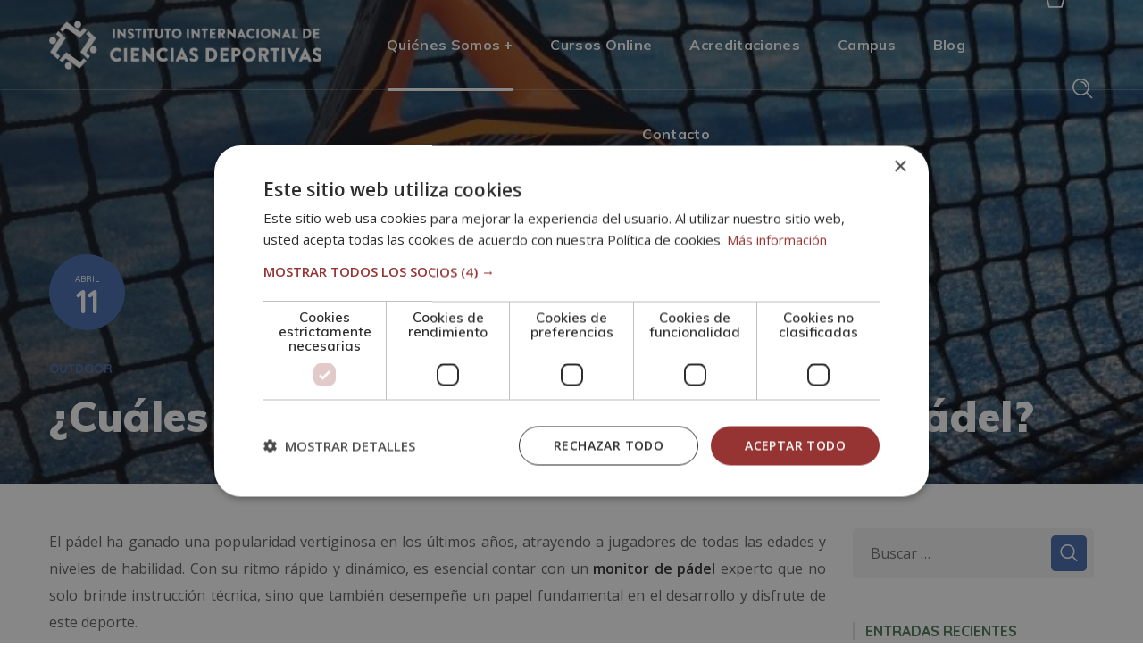

--- FILE ---
content_type: text/html; charset=UTF-8
request_url: https://cienciasdeportivas.com/monitor-padel-entrenamiento-aptitudes/
body_size: 28233
content:
<!DOCTYPE html><html lang="es"><head><meta name="facebook-domain-verification" content="n4e9pdyo674shpuvimnhuo8pe0mlfb" /><meta http-equiv="Content-Type" content="text/html; charset=UTF-8"><meta name="viewport" content="width=device-width, initial-scale=1, maximum-scale=1"><meta http-equiv="X-UA-Compatible" content="IE=Edge"><link rel="pingback" href="https://cienciasdeportivas.com/xmlrpc.php"> <script>/* You can add more configuration options to webfontloader by previously defining the WebFontConfig with your options */
                            if ( typeof WebFontConfig === "undefined" ) {
                                WebFontConfig = new Object();
                            }
                            /* WGL CUSTOM TYPOGRAPHY FIX */
                            WebFontConfig['google'] = {families: ['Open+Sans:400,600', 'Muli:900,700,600,700,800', 'Quicksand:500,700']};
                            /* \ WGL CUSTOM TYPOGRAPHY FIX */

                            (function() {
                                var wf = document.createElement( 'script' );
                                wf.src = 'https://ajax.googleapis.com/ajax/libs/webfont/1.5.3/webfont.js';
                                wf.type = 'text/javascript';
                                wf.async = 'true';
                                var s = document.getElementsByTagName( 'script' )[0];
                                s.parentNode.insertBefore( wf, s );
                            })();</script> <meta name='robots' content='index, follow, max-image-preview:large, max-snippet:-1, max-video-preview:-1' /><title>Perfil del monitor de pádel: ¿Qué hace y qué necesita saber?</title><meta name="description" content="Conoce el perfil, funciones y aptitudes del monitor de pádel. Además de cuánto cobra y cómo y dónde formarse." /><link rel="canonical" href="https://cienciasdeportivas.com/monitor-padel-entrenamiento-aptitudes/" /><meta property="og:locale" content="es_ES" /><meta property="og:type" content="article" /><meta property="og:title" content="¿Cuáles son las funciones de un monitor de pádel?" /><meta property="og:description" content="El monitor de pádel no sólo debe ser un experto de este deporte, también debe conocer cómo enseñarlo. Conoce sus funciones y aptitudes." /><meta property="og:url" content="https://cienciasdeportivas.com/monitor-padel-entrenamiento-aptitudes/" /><meta property="og:site_name" content="Ciencias Deportivas" /><meta property="article:publisher" content="https://www.facebook.com/inscienciasdeportivas/" /><meta property="article:published_time" content="2025-04-11T06:30:33+00:00" /><meta property="article:modified_time" content="2025-04-11T06:51:18+00:00" /><meta property="og:image" content="https://cienciasdeportivas.com/wp-content/uploads/monitor-de-padel.jpg" /><meta property="og:image:width" content="750" /><meta property="og:image:height" content="450" /><meta property="og:image:type" content="image/jpeg" /><meta name="author" content="comunicacion" /><meta name="twitter:card" content="summary_large_image" /><meta name="twitter:title" content="¿Cuáles son las funciones de un monitor de pádel?" /><meta name="twitter:description" content="El monitor de pádel no sólo debe ser un experto de este deporte, también debe conocer cómo enseñarlo. Conoce sus funciones y aptitudes." /><meta name="twitter:image" content="https://cienciasdeportivas.com/wp-content/uploads/monitor-de-padel.jpg" /><meta name="twitter:creator" content="@CienDeportivas" /><meta name="twitter:site" content="@CienDeportivas" /><meta name="twitter:label1" content="Escrito por" /><meta name="twitter:data1" content="comunicacion" /><meta name="twitter:label2" content="Tiempo de lectura" /><meta name="twitter:data2" content="4 minutos" /> <script type="application/ld+json" class="yoast-schema-graph">{"@context":"https://schema.org","@graph":[{"@type":"Article","@id":"https://cienciasdeportivas.com/monitor-padel-entrenamiento-aptitudes/#article","isPartOf":{"@id":"https://cienciasdeportivas.com/monitor-padel-entrenamiento-aptitudes/"},"author":{"name":"comunicacion","@id":"https://cienciasdeportivas.com/#/schema/person/ef4a88b6224b104707698ca9c293f561"},"headline":"¿Cuáles es el perfil de un/a monitor/a de pádel?","datePublished":"2025-04-11T06:30:33+00:00","dateModified":"2025-04-11T06:51:18+00:00","mainEntityOfPage":{"@id":"https://cienciasdeportivas.com/monitor-padel-entrenamiento-aptitudes/"},"wordCount":880,"publisher":{"@id":"https://cienciasdeportivas.com/#organization"},"image":{"@id":"https://cienciasdeportivas.com/monitor-padel-entrenamiento-aptitudes/#primaryimage"},"thumbnailUrl":"https://cienciasdeportivas.com/wp-content/uploads/monitor-de-padel.jpg","articleSection":["Outdoor"],"inLanguage":"es"},{"@type":"WebPage","@id":"https://cienciasdeportivas.com/monitor-padel-entrenamiento-aptitudes/","url":"https://cienciasdeportivas.com/monitor-padel-entrenamiento-aptitudes/","name":"Perfil del monitor de pádel: ¿Qué hace y qué necesita saber?","isPartOf":{"@id":"https://cienciasdeportivas.com/#website"},"primaryImageOfPage":{"@id":"https://cienciasdeportivas.com/monitor-padel-entrenamiento-aptitudes/#primaryimage"},"image":{"@id":"https://cienciasdeportivas.com/monitor-padel-entrenamiento-aptitudes/#primaryimage"},"thumbnailUrl":"https://cienciasdeportivas.com/wp-content/uploads/monitor-de-padel.jpg","datePublished":"2025-04-11T06:30:33+00:00","dateModified":"2025-04-11T06:51:18+00:00","description":"Conoce el perfil, funciones y aptitudes del monitor de pádel. Además de cuánto cobra y cómo y dónde formarse.","breadcrumb":{"@id":"https://cienciasdeportivas.com/monitor-padel-entrenamiento-aptitudes/#breadcrumb"},"inLanguage":"es","potentialAction":[{"@type":"ReadAction","target":["https://cienciasdeportivas.com/monitor-padel-entrenamiento-aptitudes/"]}]},{"@type":"ImageObject","inLanguage":"es","@id":"https://cienciasdeportivas.com/monitor-padel-entrenamiento-aptitudes/#primaryimage","url":"https://cienciasdeportivas.com/wp-content/uploads/monitor-de-padel.jpg","contentUrl":"https://cienciasdeportivas.com/wp-content/uploads/monitor-de-padel.jpg","width":750,"height":450,"caption":"Conoce el monitor de pádel y sus aptitudes"},{"@type":"BreadcrumbList","@id":"https://cienciasdeportivas.com/monitor-padel-entrenamiento-aptitudes/#breadcrumb","itemListElement":[{"@type":"ListItem","position":1,"name":"Portada","item":"https://cienciasdeportivas.com/"},{"@type":"ListItem","position":2,"name":"¿Cuáles es el perfil de un/a monitor/a de pádel?"}]},{"@type":"WebSite","@id":"https://cienciasdeportivas.com/#website","url":"https://cienciasdeportivas.com/","name":"Ciencias Deportivas","description":"Instituto Internacional de Ciencias Deportivas","publisher":{"@id":"https://cienciasdeportivas.com/#organization"},"potentialAction":[{"@type":"SearchAction","target":{"@type":"EntryPoint","urlTemplate":"https://cienciasdeportivas.com/?s={search_term_string}"},"query-input":{"@type":"PropertyValueSpecification","valueRequired":true,"valueName":"search_term_string"}}],"inLanguage":"es"},{"@type":"Organization","@id":"https://cienciasdeportivas.com/#organization","name":"Instituto Internacional de Ciencias Deportivas","url":"https://cienciasdeportivas.com/","logo":{"@type":"ImageObject","inLanguage":"es","@id":"https://cienciasdeportivas.com/#/schema/logo/image/","url":"https://cienciasdeportivas.com/wp-content/uploads/Logo-ciencias-deportivas-tarraco.png","contentUrl":"https://cienciasdeportivas.com/wp-content/uploads/Logo-ciencias-deportivas-tarraco.png","width":678,"height":117,"caption":"Instituto Internacional de Ciencias Deportivas"},"image":{"@id":"https://cienciasdeportivas.com/#/schema/logo/image/"},"sameAs":["https://www.facebook.com/inscienciasdeportivas/","https://x.com/CienDeportivas","https://www.instagram.com/inscienciasdeportivas/"]},{"@type":"Person","@id":"https://cienciasdeportivas.com/#/schema/person/ef4a88b6224b104707698ca9c293f561","name":"comunicacion","url":"https://cienciasdeportivas.com/author/comunicacion/"}]}</script> <link rel="alternate" type="application/rss+xml" title="Ciencias Deportivas &raquo; Feed" href="https://cienciasdeportivas.com/feed/" /><link rel="alternate" type="application/rss+xml" title="Ciencias Deportivas &raquo; Feed de los comentarios" href="https://cienciasdeportivas.com/comments/feed/" /><link rel="alternate" type="application/rss+xml" title="Ciencias Deportivas &raquo; Comentario ¿Cuáles es el perfil de un/a monitor/a de pádel? del feed" href="https://cienciasdeportivas.com/monitor-padel-entrenamiento-aptitudes/feed/" /> <script type="text/javascript">window._wpemojiSettings = {"baseUrl":"https:\/\/s.w.org\/images\/core\/emoji\/15.0.3\/72x72\/","ext":".png","svgUrl":"https:\/\/s.w.org\/images\/core\/emoji\/15.0.3\/svg\/","svgExt":".svg","source":{"concatemoji":"https:\/\/cienciasdeportivas.com\/wp-includes\/js\/wp-emoji-release.min.js?ver=6.6.4"}};
/*! This file is auto-generated */
!function(i,n){var o,s,e;function c(e){try{var t={supportTests:e,timestamp:(new Date).valueOf()};sessionStorage.setItem(o,JSON.stringify(t))}catch(e){}}function p(e,t,n){e.clearRect(0,0,e.canvas.width,e.canvas.height),e.fillText(t,0,0);var t=new Uint32Array(e.getImageData(0,0,e.canvas.width,e.canvas.height).data),r=(e.clearRect(0,0,e.canvas.width,e.canvas.height),e.fillText(n,0,0),new Uint32Array(e.getImageData(0,0,e.canvas.width,e.canvas.height).data));return t.every(function(e,t){return e===r[t]})}function u(e,t,n){switch(t){case"flag":return n(e,"\ud83c\udff3\ufe0f\u200d\u26a7\ufe0f","\ud83c\udff3\ufe0f\u200b\u26a7\ufe0f")?!1:!n(e,"\ud83c\uddfa\ud83c\uddf3","\ud83c\uddfa\u200b\ud83c\uddf3")&&!n(e,"\ud83c\udff4\udb40\udc67\udb40\udc62\udb40\udc65\udb40\udc6e\udb40\udc67\udb40\udc7f","\ud83c\udff4\u200b\udb40\udc67\u200b\udb40\udc62\u200b\udb40\udc65\u200b\udb40\udc6e\u200b\udb40\udc67\u200b\udb40\udc7f");case"emoji":return!n(e,"\ud83d\udc26\u200d\u2b1b","\ud83d\udc26\u200b\u2b1b")}return!1}function f(e,t,n){var r="undefined"!=typeof WorkerGlobalScope&&self instanceof WorkerGlobalScope?new OffscreenCanvas(300,150):i.createElement("canvas"),a=r.getContext("2d",{willReadFrequently:!0}),o=(a.textBaseline="top",a.font="600 32px Arial",{});return e.forEach(function(e){o[e]=t(a,e,n)}),o}function t(e){var t=i.createElement("script");t.src=e,t.defer=!0,i.head.appendChild(t)}"undefined"!=typeof Promise&&(o="wpEmojiSettingsSupports",s=["flag","emoji"],n.supports={everything:!0,everythingExceptFlag:!0},e=new Promise(function(e){i.addEventListener("DOMContentLoaded",e,{once:!0})}),new Promise(function(t){var n=function(){try{var e=JSON.parse(sessionStorage.getItem(o));if("object"==typeof e&&"number"==typeof e.timestamp&&(new Date).valueOf()<e.timestamp+604800&&"object"==typeof e.supportTests)return e.supportTests}catch(e){}return null}();if(!n){if("undefined"!=typeof Worker&&"undefined"!=typeof OffscreenCanvas&&"undefined"!=typeof URL&&URL.createObjectURL&&"undefined"!=typeof Blob)try{var e="postMessage("+f.toString()+"("+[JSON.stringify(s),u.toString(),p.toString()].join(",")+"));",r=new Blob([e],{type:"text/javascript"}),a=new Worker(URL.createObjectURL(r),{name:"wpTestEmojiSupports"});return void(a.onmessage=function(e){c(n=e.data),a.terminate(),t(n)})}catch(e){}c(n=f(s,u,p))}t(n)}).then(function(e){for(var t in e)n.supports[t]=e[t],n.supports.everything=n.supports.everything&&n.supports[t],"flag"!==t&&(n.supports.everythingExceptFlag=n.supports.everythingExceptFlag&&n.supports[t]);n.supports.everythingExceptFlag=n.supports.everythingExceptFlag&&!n.supports.flag,n.DOMReady=!1,n.readyCallback=function(){n.DOMReady=!0}}).then(function(){return e}).then(function(){var e;n.supports.everything||(n.readyCallback(),(e=n.source||{}).concatemoji?t(e.concatemoji):e.wpemoji&&e.twemoji&&(t(e.twemoji),t(e.wpemoji)))}))}((window,document),window._wpemojiSettings);</script> <link rel='stylesheet' id='course-review-css' href='https://cienciasdeportivas.com/wp-content/cache/autoptimize/css/autoptimize_single_c0f220492f7fb931ee0864d42781526c.css?ver=6.6.4' type='text/css' media='all' /><style id='wp-emoji-styles-inline-css' type='text/css'>img.wp-smiley, img.emoji {
		display: inline !important;
		border: none !important;
		box-shadow: none !important;
		height: 1em !important;
		width: 1em !important;
		margin: 0 0.07em !important;
		vertical-align: -0.1em !important;
		background: none !important;
		padding: 0 !important;
	}</style><link rel='stylesheet' id='wc-blocks-vendors-style-css' href='https://cienciasdeportivas.com/wp-content/cache/autoptimize/css/autoptimize_single_535bc19ca40020871971f227877089ad.css?ver=9.6.6' type='text/css' media='all' /><link rel='stylesheet' id='wc-blocks-style-css' href='https://cienciasdeportivas.com/wp-content/cache/autoptimize/css/autoptimize_single_afba8276685594c61b5b80afab2592a8.css?ver=9.6.6' type='text/css' media='all' /><link rel='stylesheet' id='contact-form-7-css' href='https://cienciasdeportivas.com/wp-content/cache/autoptimize/css/autoptimize_single_3fd2afa98866679439097f4ab102fe0a.css?ver=6.0.6' type='text/css' media='all' /><link rel='stylesheet' id='wpa-css-css' href='https://cienciasdeportivas.com/wp-content/cache/autoptimize/css/autoptimize_single_a0b823f7ab1f0a3a563fb10c3664d2a6.css?ver=2.3.04' type='text/css' media='all' /><link rel='stylesheet' id='rs-plugin-settings-css' href='https://cienciasdeportivas.com/wp-content/cache/autoptimize/css/autoptimize_single_614e7805d92c4702107d8a472080102d.css?ver=6.4.11' type='text/css' media='all' /><style id='rs-plugin-settings-inline-css' type='text/css'>#rs-demo-id {}</style><link rel='stylesheet' id='woocommerce-layout-css' href='https://cienciasdeportivas.com/wp-content/cache/autoptimize/css/autoptimize_single_b21773acf35229baacbdcd9dcae6fc8d.css?ver=7.5.1' type='text/css' media='all' /><link rel='stylesheet' id='woocommerce-smallscreen-css' href='https://cienciasdeportivas.com/wp-content/cache/autoptimize/css/autoptimize_single_456663a286a204386735fd775542a59e.css?ver=7.5.1' type='text/css' media='only screen and (max-width: 768px)' /><link rel='stylesheet' id='woocommerce-general-css' href='https://cienciasdeportivas.com/wp-content/cache/autoptimize/css/autoptimize_single_3771146a6c13cd738d210ecc2bd35ab5.css?ver=7.5.1' type='text/css' media='all' /><style id='woocommerce-inline-inline-css' type='text/css'>.woocommerce form .form-row .required { visibility: visible; }</style><link rel='stylesheet' id='ez-toc-css' href='https://cienciasdeportivas.com/wp-content/plugins/easy-table-of-contents/assets/css/screen.min.css?ver=2.0.80' type='text/css' media='all' /><style id='ez-toc-inline-css' type='text/css'>div#ez-toc-container .ez-toc-title {font-size: 120%;}div#ez-toc-container .ez-toc-title {font-weight: 500;}div#ez-toc-container ul li , div#ez-toc-container ul li a {font-size: 95%;}div#ez-toc-container ul li , div#ez-toc-container ul li a {font-weight: 500;}div#ez-toc-container nav ul ul li {font-size: 90%;}.ez-toc-box-title {font-weight: bold; margin-bottom: 10px; text-align: center; text-transform: uppercase; letter-spacing: 1px; color: #666; padding-bottom: 5px;position:absolute;top:-4%;left:5%;background-color: inherit;transition: top 0.3s ease;}.ez-toc-box-title.toc-closed {top:-25%;}
.ez-toc-container-direction {direction: ltr;}.ez-toc-counter ul{counter-reset: item ;}.ez-toc-counter nav ul li a::before {content: counters(item, '.', decimal) '. ';display: inline-block;counter-increment: item;flex-grow: 0;flex-shrink: 0;margin-right: .2em; float: left; }.ez-toc-widget-direction {direction: ltr;}.ez-toc-widget-container ul{counter-reset: item ;}.ez-toc-widget-container nav ul li a::before {content: counters(item, '.', decimal) '. ';display: inline-block;counter-increment: item;flex-grow: 0;flex-shrink: 0;margin-right: .2em; float: left; }</style><link rel='stylesheet' id='wgl-parent-style-css' href='https://cienciasdeportivas.com/wp-content/themes/iguru/style.css?ver=6.6.4' type='text/css' media='all' /><link rel='stylesheet' id='modal-css-css' href='https://cienciasdeportivas.com/wp-content/cache/autoptimize/css/autoptimize_single_ac58870417b9d0d364b8476a6966a7b2.css?ver=6.6.4' type='text/css' media='all' /><link rel='stylesheet' id='iguru-default-style-css' href='https://cienciasdeportivas.com/wp-content/cache/autoptimize/css/autoptimize_single_dbc153db927bab4988f17d837b1422c8.css?ver=6.6.4' type='text/css' media='all' /><link rel='stylesheet' id='flaticon-css' href='https://cienciasdeportivas.com/wp-content/cache/autoptimize/css/autoptimize_single_453a2ce5ac0b022b201f2bdea158bf6f.css?ver=6.6.4' type='text/css' media='all' /><link rel='stylesheet' id='vc_font_awesome_5_shims-css' href='https://cienciasdeportivas.com/wp-content/plugins/js_composer/assets/lib/bower/font-awesome/css/v4-shims.min.css?ver=6.6.0' type='text/css' media='all' /><link rel='stylesheet' id='vc_font_awesome_5-css' href='https://cienciasdeportivas.com/wp-content/plugins/js_composer/assets/lib/bower/font-awesome/css/all.min.css?ver=6.6.0' type='text/css' media='all' /><link rel='stylesheet' id='swipebox-css' href='https://cienciasdeportivas.com/wp-content/themes/iguru/js/swipebox/css/swipebox.min.css?ver=6.6.4' type='text/css' media='all' /><link rel='stylesheet' id='iguru-main-css' href='https://cienciasdeportivas.com/wp-content/cache/autoptimize/css/autoptimize_single_0fb23c09ab6f4216e837f46cd79dd386.css?ver=6.6.4' type='text/css' media='all' /><style id='iguru-main-inline-css' type='text/css'>body {font-family: Open Sans;font-size: 16px;line-height: 1.875;font-weight: 400;color: #5f5f5f;}#comments .commentlist .comment_info .meta-wrapper *,textarea,body input:not([type='checkbox']):not([type='submit']),.blog-post_info-wrap > .meta-wrapper *,.single-team .single_team_page .team-info_item h5 + span,.isotope-filter a .number_filter,.portfolio_info_item-info_desc h5,.iguru_module_time_line_vertical .time_line-title,.iguru_module_pricing_plan .pricing_price_wrap .pricing_desc {font-family: Open Sans;}select,body .footer .select__field:before,body input:not([type='checkbox']):not([type='submit'])::placeholder,ul.wgl-pagination li span,select::placeholder,textarea::placeholder,.blog-post.format-quote .blog-post_quote-author-pos,.vc_wp_custommenu .menu .menu-item.current-menu-item > a,.recent-posts-widget .meta-wrapper a:hover,.vc_row .vc_toggle .vc_toggle_icon,.iguru_module_testimonials .testimonials_quote,.iguru_module_message_box .message_content .message_text,.iguru_module_infobox .infobox_content,.tagcloud a,#learn-press-course-curriculum.course-curriculum ul.curriculum-sections .section-content .course-item .course-item-meta .count-questions,#learn-press-course-curriculum.course-curriculum ul.curriculum-sections .section-content .course-item .course-item-meta .duration,.course-tab-panel-curriculum .course-curriculum ul.curriculum-sections .section-content .course-item .item-name,.course-tab-panel-curriculum .course-curriculum ul.curriculum-sections .section-content .course-item .course-item-meta .item-meta,.course-curriculum ul.curriculum-sections .section-content .course-item .item-name,.learn-press-courses .course:hover .course-info .course-excerpt,.single-lp_course .lp-single-course .course-meta .reviews-total,.learn-press-form .form-fields .form-field .description,.wpb-js-composer .wgl-container .vc_row .vc_general.vc_tta.vc_tta-tabs .vc_tta-panels-container .vc_tta-panels .vc_tta-panel .vc_tta-panel-heading .vc_tta-panel-title {color: #5f5f5f;}.iguru_module_carousel .slick-prev:after,.iguru_module_carousel .slick-next:after {border-color: #5f5f5f;}.iguru_module_title .external_link .button-read-more {line-height: 1.875;}h1,h2,h3,h4,h5,h6,h1 span,h2 span,h3 span,h4 span,h5 span,h6 span,h1 a,h2 a,h3 a,h4 a,h5 a,h6 a,.blog-post_cats,.column1 .item_title a,.tagcloud-wrapper .title_tags,.strip_template .strip-item a span,.single_team_page .team-single_speaches-info .speech-info_desc span,.shortcode_tab_item_title,.index_number,.primary-nav.footer-menu .menu-item a,.page-header_wrapper .page-header_title,.iguru_twitter .twitt_title {font-family: Muli;font-weight: 900;}blockquote,input[type="submit"],button,body .comment-respond .comment-reply-title,body .widget_rss ul li .rss-date,body .widget_meta a,body .widget_meta .post_count,label,legend,select,.page-header_breadcrumbs .breadcrumbs,.wgl-social-share_pages.hovered_style .share_social-title,.load_more_item,.blog-post_text-bg,.author-info_name,.button-read-more,.blog-post_meta_share .share_title,.blog-post_meta-date .date_post,.blog-post_meta-date .date_post span,.theme-header-font,.countdown-section .countdown-amount,.iguru_module_progress_bar .progress_label,.iguru_module_double_headings,.iguru_module_infobox .infobox_icon_container .infobox_icon_number,.iguru_module_button.wgl_button .wgl_button_link,.iguru_module_testimonials .testimonials_item:before,.iguru_module_testimonials .testimonials_status,.iguru_module_videobox .title,.iguru_module_progress_bar .progress_value,.iguru_module_progress_bar .progress_units,.iguru_module_counter .counter_value_placeholder,.iguru_module_ico_progress .progress_value_completed,.iguru_module_ico_progress .progress_value_min,.iguru_module_ico_progress .progress_value_max,.iguru_module_ico_progress .progress_point,.iguru_module_flipbox .flipbox_front .flipbox_subtitle,.iguru_module_pricing_plan .pricing_content,.iguru_module_pricing_plan .pricing_desc,.mashsb-count .counts,.mashsb-box .mashsb-buttons a .text,.prev-link,.next-link,.vc_row .vc_tta.vc_general.vc_tta-style-accordion_bordered .vc_tta-panel-title>a span,.widget.iguru_widget.iguru_banner-widget .banner-widget_text,.widget.iguru_widget.iguru_banner-widget .banner-widget_text_bg,.widget.iguru_widget.iguru_banner-widget .banner-widget_button,.widget.widget_wgl_posts .recent-posts-widget li > .recent-posts-content .post_title,.heading_subtitle,.prev-link_wrapper .info_wrapper a,.next-link_wrapper .info_wrapper a,.single_meta .single_info-share_social-wpapper > span.share_title,.single_team_page .team-single_speaches-info .speech-info_day,.single_team_page .team-info_wrapper .team-info_item,.single_post_info,.wgl_timetabs .timetabs_headings .wgl_tab .tab_title,.wgl_portfolio_item-meta .post_cats,.wgl_portfolio_item-cats,.wgl-pagination .page-numbers,.wgl_module_team .team-department,.wpb-js-composer .wgl-container .vc_row .vc_general.vc_tta.vc_tta-tabs .vc_tta-tabs-container .vc_tta-tabs-list .vc_tta-tab > a,.wpb-js-composer .wgl-container .vc_chart.vc_round-chart[data-vc-legend="1"] .vc_chart-legend li,ul.wp-block-archives.wp-block-archives-list li a,ul.wp-block-latest-posts li a,.wp-block-latest-comments__comment,.iguru_module_social.full_width .soc_icon .text,span[class|=dropcap],.footer .copyright,.author-widget_title,.banner_404,.primary-nav ul li ul li > a:before,.iguru_module_counter .counter_value_wrapper,.iguru_module_testimonials .testimonials_name,.iguru_module_lp_cats .cat_name,.iguru-post-navigation .meta-wrapper span,.learn-press-courses .course .cat-links,.single-lp_course .course-summary .course-meta .meta_data a,.learn-press-courses .course .course-info .course-instructor,.checkout.learnpress-page .learn-press-checkout .checkout-review-order table th,.learnpress .lp-user-profile #learn-press-profile-content .lp-list-table thead th,.widget .widget-title:after,.coming_soon,.subtitle {font-family: Muli;}.iguru_module_time_line_horizontal .tlh_date,.wgl_portfolio_single-item .tagcloud .tagcloud_desc,.wgl_timetabs .timetabs_data .timetabs_item .item_time,.wgl_timetabs .timetabs_data .timetabs_item .content-wrapper .item_title,.single-lp_course .course-tab-panel-instructor .author-name,.wpb-js-composer .wgl-container .vc_row .vc_pie_chart .vc_pie_chart_value,.isotope-filter a {font-family: Muli;color: #2c2c2c;}.theme-header-color,#comment .comment-reply-link:hover,#comment .comment-reply-link:focus,#comment .comment-reply-link:active,body .footer select option,button,blockquote,h1,h2,h3,h4,h5,h6,h1 a,h2 a,h3 a,h4 a,h5 a,h6 a,h1 span,h2 span,h3 span,h4 span,h5 span,h6 span,h3#reply-title a,.calendar_wrap tbody,.comment_author_says,.comment_author_says a,.tagcloud-wrapper .title_tags,.iguru_module_double_headings .dlh_title,.iguru_module_testimonials .testimonials_item .testimonials_content_wrap .testimonials_name,.iguru_module_pricing_plan .pricing_plan_wrap .pricing_content > ul > li > b,.iguru_module_social .soc_icon,.iguru_module_message_box .message_close_button:hover,.iguru_module_counter .counter_value_wrapper,.iguru_module_counter .counter_title,.header_search .header_search-field .search-form,.prev-link-info_wrapper,.next-link-info_wrapper,.item_title a,.share_post-container:hover > a,.single_meta strong,.single_meta .blog-post_share-wrap > span.share_title,.single_meta .single_info-share_social-wpapper > span.share_title,.single_info-share_social-wpapper > span,.wgl_timetabs .timetabs_headings .wgl_tab.active .tab_title,.wgl_timetabs .timetabs_headings .wgl_tab:hover .tab_title,.wgl-theme-header .wgl-sign_in_up_form .learn-press-form p a:hover,.wgl-theme-header .wgl-sign_in_up_form .sign-in-up-tabs li a,.wgl-theme-header .wgl-sign_in_up_form .learn-press-form label,.wgl-theme-header .wgl-sign_in_up_form .learn-press-form-login button:hover,.wgl-theme-header .wgl-sign_in_up_form .learn-press-form-register button:hover,#learn-press-user-profile.guest .learn-press-form button:hover,#learn-press-user-profile.guest label,.lp-user-profile.guest#learn-press-user-profile .learn-press-form-register button:hover,.learnpress .lp-user-profile #learn-press-profile-content .lp-tab-sections .section-tab a,.learnpress .lp-user-profile #learn-press-profile-content .lp-tab-sections .section-tab span,.learnpress .lp-user-profile #learn-press-profile-content .lp-list-table td.column-order-total,.learnpress .sidebar-container .lp-button.button,.learnpress .iguru__instructor .instructor__dashboard .data__value,.learnpress #learn-press-profile-header .profile-name,.single-lp_course .lp-single-course .course-meta .meta_data,.single-lp_course .wishlist-button,.single-lp_course #learn-press-course .wishlist-button,.learnpress.learnpress-page .learn-press-pagination .page-numbers,.single-lp_course .course-summary .course-tabs .course-nav-tabs .course-nav a,.learn-press-courses .course .course-content .course-info .course-instructor a:hover,.learn-press-courses .course:hover .course-content .course-title,.wgl-theme-header .log-in.learnpress .learn-press-message,.learn-press-courses .course .course-meta .lp-course-buttons .lp-button,.checkout.learnpress-page #learn-press-order-review table td.course-total,.checkout.learnpress-page #learn-press-order-review table tr.cart-subtotal td,.wpb-js-composer .wgl-container .vc_row .vc_general.vc_tta.vc_tta-tabs .vc_tta-panels-container .vc_tta-panels .vc_tta-panel:not(.vc_active):hover .vc_tta-panel-heading .vc_tta-panel-title,.wpb-js-composer .wgl-container .vc_row .vc_general.vc_tta.vc_tta-tabs .vc_tta-tabs-container .vc_tta-tabs-list .vc_tta-tab > a,.wgl_portfolio_item-wrapper .portfolio_link,.wgl_portfolio_item-wrapper.fade_out_animation.no-featured-img .title,.inside_image .wgl_portfolio_item-meta .post_cats a:hover,.under_image .wgl_portfolio_item-meta .post_cats a:hover,.wgl_portfolio_single-item .portfolio-category:hover,body .widget_wgl_posts .recent-posts-widget .post_title a,.widget.iguru_widget ul li a,.widget_product_search .woocommerce-product-search:after,.widget_categories.widget ul li a,.widget_product_categories.widget ul li a,.widget_recent_comments.iguru_widget .comment-author-link a,.widget_recent_comments.iguru_widget .comment-author-link,.wgl-theme-header ul.menu > li.mega-menu > ul.sub-menu > li.menu-item,.wgl-pagination .page .page-numbers,.wgl_module_title.item_title .carousel_arrows a span:after,.wgl_module_team.info_under_image .team-department,ul.wp-block-archives.wp-block-archives-list li a,ul.wp-block-categories.wp-block-categories-list li,ul.wp-block-latest-posts li a {color: #2c2c2c;}.iguru_module_title .carousel_arrows a span,.wgl_module_team .overlay,#learn-press-content-item #course-item-content-header {background: #2c2c2c;}.wgl_portfolio_item-wrapper.inside_image.fade_out_animation .overlay,.iguru_module_infobox.infobox_alignment_left.title_divider .infobox_title:before,.iguru_module_infobox.infobox_alignment_right.title_divider .infobox_title:before,.iguru_module_lp_cats .cat_wrapper,.learnpress .iguru__instructor .instructor__dashboard > :not(:last-child):after,.learnpress #learn-press-profile-nav .learn-press-tabs > li,.learnpress #learn-press-profile-nav .learn-press-tabs > li.has-child ul.profile-tab-sections {background-color: #2c2c2c;}.iguru_module_title .carousel_arrows a span:before {border-color: #2c2c2c;}.single-lp_course .course-tab-panel-reviews #course-reviews ul li {border-color: rgba(44,44,44,0.1);}blockquote:before,blockquote cite,ul.wp-block-categories.wp-block-categories-list li,ul.wp-block-archives.wp-block-archives-list li,.iguru_widget.widget_nav_menu ul li,.iguru_widget.widget_pages ul li,.iguru_widget.widget_meta ul li,.comments-title .number-comments,.blog-post.format-quote .blog-post_quote-text:before,.blog-post.format-quote .blog-post_quote-author,.blog-post_meta-wrap,.blog-post_content .meta-wrapper,.blog-post .blog-post_likes-wrap .wgl-likes,.page_404_wrapper .banner_404 span,.isotope-filter a,.iguru_module_double_headings .dlh_subtitle,.iguru_module_counter .counter_title,.iguru_module_flipbox .flipbox_front .flipbox_title,.iguru_module_pricing_plan .pricing_plan_wrap .pricing_price_wrap,.iguru_module_lp_cats .cat_counter,.iguru_module_countdown .countdown-section .countdown-period,.learn-press-courses .course .cat-links a,.single-lp_course .wgl-course-essentials .title,.single-lp_course .course-summary .course-meta .meta_title,.single-lp_course .course-tab-panel-reviews .course-rate .average .rating,.widget_wgl_posts.widget .recent-posts-widget .meta-wrapper span,.widget_categories ul li a,.widget_product_categories ul li a,.widget_archive.widget a,.widget_archive.widget .post_count,.widget .widget-title .widget-title__text {font-family: Quicksand;}.wgl-theme-header .wgl-sticky-header .header_search {height: 100px !important;}#scroll_up {background-color: #476bad;color: #ffffff;}.primary-nav>div>ul,.primary-nav>ul,.sitepress_container > .wpml-ls li,.primary-nav ul li.mega-menu-links > ul > li {font-family: Muli;font-weight: 700;line-height: 30px;font-size: 16px;}.primary-nav ul li ul,.wpml-ls,.sitepress_container > .wpml-ls ul ul li,.primary-nav ul li div.mega-menu-container {font-family: Muli;font-weight: 600;line-height: 30px;font-size: 16px;}.wgl-theme-header .header_search-field,.primary-nav ul li ul,.primary-nav ul li div.mega-menu-container,.wgl-theme-header .woo_mini_cart,.wpml-ls-legacy-dropdown .wpml-ls-current-language .wpml-ls-sub-menu {color: #ffffff;background-color: rgba(36,41,55,1);}.primary-nav ul li ul li > a > span {background-color: rgba(36,41,55,1);}.mobile_nav_wrapper,.wgl-menu_outer,.mobile_nav_wrapper .primary-nav ul li ul.sub-menu,.mobile_nav_wrapper .primary-nav ul li.mega-menu-links > ul.mega-menu > li > ul > li ul,.mobile_nav_wrapper .primary-nav ul li.mega-menu-links > ul.mega-menu > li > ul {color: #5f5f5f;background-color: rgba(255,255,255,1);}.wgl-theme-color,#comments .commentlist .comment .stand_comment .meta-wrapper .comment-edit-link:hover,#comments .comment-reply-link:hover,a,body ol > li:before,blockquote cite a,button:not(:hover),button:focus,button:active,h3#reply-title a:hover,input[type="submit"].button_alt:hover,.author-info_social-wrapper,.page_404_wrapper .banner_404,.wgl-header-row-section_top a:hover,.button-read-more:hover,.blog-post_link .link_post:before,.blog-post_meta-categories a,.blog-post_meta-categories span,.blog-post_title i,.blog-style-standard .blog-post:hover .blog-post_wrapper .blog-post_meta_info .meta-wrapper span,.blog-post.format-standard.link .blog-post_title:before,.blog-post_cats span,.blog-post_meta-wrap :before,.primary-nav ul li ul li.current-menu-ancestor.current-menu-parent > a:after,.mobile_nav_wrapper .primary-nav ul li ul .menu-item.current-menu-item > a,.mobile_nav_wrapper .primary-nav ul ul li.menu-item.current-menu-ancestor > a,.mobile_nav_wrapper .primary-nav > ul > li.current-menu-item > a,.mobile_nav_wrapper .primary-nav > ul > li.current_page_item > a,.mobile_nav_wrapper .primary-nav > ul > li.current-menu-ancestor > a,.mobile_nav_wrapper .primary-nav > ul > li.current-menu-parent > a,.mobile_nav_wrapper .primary-nav > ul > li.current_page_parent > a,.mobile_nav_wrapper .primary-nav > ul > li.current_page_ancestor > a,.calendar_wrap thead,.copyright a:hover,.comment_author_says a:hover,.dropcap,.footer .wpcf7 input[type="submit"]:hover,.load_more_wrapper .load_more_item:hover,.load_more_wrapper .load_more_item:before,.load_more_works:hover,.header_search .header_search-button > i:hover,.header_search-field .search-form:after,.page_404_wrapper .iguru_404_button .wgl_button_link:hover,.mc_form_inside #mc_signup_submit:hover,.share_link span.fa:hover:before,.share_post span.fa:hover:before,.share_post-container,.single_team_page .team-single_speaches-info .speech-info_desc span,.single_team_page .team-info_wrapper .team-info_item a:hover,.single-member-page .member-icon:hover,.single-member-page .team-link:hover,.single_team_page .team-single_speaches-info .speech-info_day,.single_team_page .team-info_icons a:hover,.single_portfolio-wrapper .single_post_info .wgl-likes a:hover,.blog-post_meta-wrap,.team-icons .member-icon:hover,.vc_wp_custommenu .menu .menu-item.current-menu-item > a,.vc_wp_custommenu .menu .menu-item.current-menu-ancestor > a,.wpml-ls a:hover,.wpml-ls-legacy-dropdown .wpml-ls-current-language:hover > a,.wpml-ls-legacy-dropdown .wpml-ls-current-language a:hover,.wgl_portfolio_item-meta a:hover,.wgl_timetabs .timetabs_headings .wgl_tab.active .tab_subtitle,.wgl_timetabs .timetabs_headings .wgl_tab:hover .tab_subtitle,.wgl_portfolio_category-wrapper a:hover,.wgl_module_team .team-item_info .team-item_titles .team-title:hover,.wpb-js-composer .vc_row .vc_tta.vc_general .vc_active .vc_tta-panel-title > a:before,.wgl-social-share_pages.hovered_style ul li a:hover,.wpcf7 .wpcf7-response-output.wpcf7-mail-sent-ok,.iguru_submit_wrapper:hover > i,.iguru_custom_button i,.iguru_custom_text a,.iguru_module_button .wgl_button_link:hover,.iguru_module_counter .counter_icon,.iguru_module_demo_item .di_button a:hover,.iguru_module_demo_item .di_title_wrap a:hover .di_title,.iguru_module_demo_item .di_title-wrap .di_subtitle,.iguru_module_social .soc_icon:hover,.iguru_twitter a,.iguru_module_testimonials.type_author_top_inline .testimonials_meta_wrap:after,.iguru_module_testimonials .testimonials_status,.iguru_module_circuit_services .services_subtitle,.iguru_module_circuit_services .services_item-icon,.iguru_module_flipbox .flipbox_front .flipbox_front_content,.iguru_module_services_3 .services_icon_wrapper,.iguru_module_services_4 .services_icon,.iguru_module_services_4:hover .services_number,.iguru_module_time_line_horizontal .tlh_check_wrap,.iguru_module_progress_bar .progress_value_wrap,.wpb-js-composer .wgl-container .vc_row .vc_general.vc_tta.vc_tta-tabs .vc_tta-tabs-container .vc_tta-tabs-list .vc_tta-tab:not(.vc_active):hover > a,.prev-link_wrapper .no_image:after,.next-link_wrapper .no_image:after,.prev-link_wrapper .info_wrapper > a:hover:before,.next-link_wrapper .info_wrapper > a:hover:before,.single_team_page .team-info_wrapper .team-department span,.isotope-filter a:after,.isotope-filter a.active,.isotope-filter a:hover,.wgl_portfolio_item-meta .post_cats a:hover,.blog-style-standard .blog-post_meta-categories span + span:before,.iguru_module_infobox .infobox_icon,.isotope-filter a .number_filter,.under_image .wgl_portfolio_item-title .title a:hover,.blog-post_meta-categories span,.blog-post_meta-categories span:after,.single_type-1 .single_post_info .meta-wrapper :before,.single_type-2 .single_post_info .meta-wrapper :before,ul.wp-block-archives.wp-block-archives-list li a:hover,ul.wp-block-categories.wp-block-categories-list li a:hover,ul.wp-block-categories.wp-block-categories-list li a:hover + .post_count,ul.wp-block-latest-posts li a:hover {color: #476bad;}#learn-press-course-curriculum.course-curriculum ul.curriculum-sections .section-content .course-item.has-status.passed .course-item-status,#learn-press-course-curriculum.course-curriculum ul.curriculum-sections .section-content .course-item.item-preview .course-item-status:before,.single-lp_course .lp-single-course .course-meta .meta_data a:hover,.learn-press-courses .course .course-info .course-title:hover,.single-lp_course .course-tab-panel-reviews .course-rate .average .rating,.single-lp_course .course-tab-panel-instructor .author-name:hover,.single-lp_course .wishlist-button:before,.single-lp_course .course-summary .course-meta .lp-course-buttons .wishlist-button:hover,.learnpress .lp-user-profile .instructor__spec,.course-tab-panel-curriculum .course-curriculum ul.curriculum-sections .section-content .course-item.has-status.passed .course-item-status,.course-tab-panel-curriculum .course-curriculum ul.curriculum-sections .section-content .course-item.item-preview .course-item-status:before,.single-lp_course .sidebar .wgl-course-essentials .lp-course-buttons .wishlist-button:hover,.checkout.learnpress-page .learn-press-checkout #learn-press-order-review table tr.order-total td,.learn-press-courses .course .course-meta .lp-course-buttons .lp-button:hover,.iguru_widget.widget_lp-widget-popular-courses .course-entry .course-detail .course-meta-data [class=course-meta-field],.iguru_module_lp_cats .cat_counter {color: #476bad;}@media (min-width: 1025px) {.single-lp_course #learn-press-course .wishlist-button:hover {color: #476bad;}}header .header-link:hover,.hover_links a:hover {color: #476bad !important;}body .widget_nav_menu .current-menu-ancestor > a,body .widget_nav_menu .current-menu-item > a,body .widget_recent_entriesul li .post-date,body .widget_rss ul li .rss-date,body .widget_archive ul li > a:before,.widget.iguru_widget ul li a:hover,.widget.iguru_widget ul li a:hover + .post_count,.widget.iguru_widget ul li a:hover .post_count,.recent-posts-widget .meta-wrapper a,.widget .widget-title:after,.iguru_banner-widget.widget.iguru_widget .banner-widget_text .tags_title:after,.widget.widget_archive ul li a:hover,.widget.widget_recent_comments ul li a,.widget.widget_pages ul li a:hover,.widget.widget_meta ul li a:hover,.author-widget_social a:hover,.widget.widget_recent_comments ul li span.comment-author-link a:hover,.widget.widget_recent_comments ul li a:hover,.widget.widget_recent_entries ul li a:hover,.widget.widget_nav_menu ul li a:hover,.author-widget_img-wrapper,.widget.widget_wgl_posts .recent-posts-widget li > .recent-posts-content .post_title a:hover,.recent-posts-widget .meta-wrapper a,.widget_lp-widget-featured-courses.iguru_widget .course-entry .course-detail .course-title:hover,.widget_lp-widget-popular-courses.iguru_widget .course-entry .course-detail .course-title:hover,.widget_lp-widget-recent-courses.iguru_widget .course-entry .course-detail .course-title:hover {color: #476bad;}#multiscroll-nav span,#multiscroll-nav li .active span,#comments .comment-reply-link,.primary-nav > ul > li > a > span:after,.single_team_page .team-title:before,.tagcloud a:hover,.wgl_module_team .team-icon,.single_team_page .team-info_icons .team-icon,.single-lp_course .course-tab-panel-curriculum .curriculum-sections .section-title:after,.single-lp_course .course-tab-panel-curriculum .curriculum-sections .section-title:before,.wpml-ls-legacy-dropdown .wpml-ls-sub-menu .wpml-ls-item a span:before,ul.iguru_plus li:after,ul.iguru_plus li:before,ul.iguru_dash li:before {background: #476bad;}::selection,#comments > h3:after,button:hover,mark,span.highlighter,input[type="submit"].button_alt:not(:hover),ul.iguru_dot li:before,[type="submit"] + .search__icon,.search-course-button + .search__icon,.vc_wp_custommenu .menu .menu-item a:before,.primary-nav ul li.mega-menu.mega-cat div.mega-menu-container ul.mega-menu.cats-horizontal > li.is-active > a,.sitepress_container > .wpml-ls ul ul li a:hover,.blog-post_cats span a,.blog-post_content .meta-wrapper.post-date .date_post,.calendar_wrap caption,.comment-reply-title:after,.iguru_divider .iguru_divider_line .iguru_divider_custom .divider_line,.iguru_module_cats .cats_item-count,.iguru_module_progress_bar .progress_bar,.iguru_module_progress_bar .progress_bar:before,.iguru_module_social.with_bg .soc_icon,.iguru_module_title:after,.iguru_module_title .carousel_arrows a:hover span,.iguru_module_videobox .videobox_link,.iguru_module_ico_progress .progress_completed,.iguru_module_services_3 .services_icon_wrapper .services_circle_wrapper .services_circle,.iguru_module_time_line_horizontal .tlh_check_wrap,.iguru_module_pricing_plan .pricing_header,.load_more_wrapper .load_more_item,.load_more_works,.mc_form_inside #mc_signup_submit,.author-info_wrapper,.wgl-social-share_pages.hovered_style .share_social-icon-plus:before,.wgl-social-share_pages.hovered_style .share_social-icon-plus:after,.wgl-ellipsis span,.wgl-pagination .page:hover a,.wgl-pagination .page .current,.dropcap-bg,.primary-nav .lavalamp-object,.inside_image.offset_animation:before,.wgl_module_title.item_title .carousel_arrows a:hover,.wgl_timetabs .timetabs_headings .wgl_tab.active:after,.wgl-social-share_pages.standard_style a:before,.wpb-js-composer .wgl-container .vc_row .vc_general.vc_tta.vc_tta-accordion .vc_tta-panels-container .vc_tta-panel.vc_active .vc_tta-panel-heading,.wpb-js-composer .wgl-container .vc_row .vc_toggle.vc_toggle_active .vc_toggle_title,.wpb-js-composer .wgl-container .vc_row .vc_general.vc_tta.vc_tta-tabs .vc_tta-panels-container .vc_tta-panels .vc_tta-panel:not(.vc_active):hover .vc_tta-panel-heading .vc_tta-panel-title,.wpb-js-composer .wgl-container .vc_row .vc_general.vc_tta.vc_tta-tabs .vc_tta-panels-container .vc_tta-panels .vc_tta-panel.vc_active .vc_tta-panel-heading .vc_tta-panel-title,.wpb-js-composer .wgl-container .vc_row .vc_toggle:hover .vc_toggle_title {background-color: #476bad;}.learnpress .course-curriculum .curriculum-sections .section-content .course-item:before,.wgl-theme-header .log-in.learnpress .log-link:hover,.wgl-theme-header .wgl-sign_in_up_form .learn-press-form-login button:not(:hover),.wgl-theme-header .wgl-sign_in_up_form .learn-press-form-register button:not(:hover),#learn-press-user-profile.guest .learn-press-form-login button:not(:hover),#learn-press-content-item .learn-press-message:before,#learn-press-content-item .answer-options .answer-option input[type="checkbox"]:checked ~ .option-title:before,#learn-press-content-item .answer-options .answer-option input[type="radio"]:checked ~ .option-title:before,#learn-press-content-item #course-item-content-header .form-button.lp-button-back button:hover,#learn-press-user-profile.guest .learn-press-form-register button:not(:hover),.learn-press-courses .course .cat-links a:hover,.single-lp_course .wgl-course-essentials .title,.single-lp_course .course-summary .course-meta .lp-course-buttons .lp-button,.single-lp_course .course-summary .course-meta .lp-course-buttons button:hover,.learnpress .lp-user-profile.iguru__instructor .instructor__socials .social-link,.learnpress .lp-user-profile #learn-press-profile-content .lp-list-table thead th,.single-lp_course .lp-label.label-enrolled,.single-lp_course .lp-label.label-started,.single-lp_course .learn-press-progress .progress-bg .progress-active,.single-lp_course .learn-press-course-results-progress .course-progress .lp-course-status .grade.passed,.checkout.learnpress-page .learn-press-checkout .checkout-review-order table thead th,.learn-press-courses .course .course-meta .lp-course-buttons .lp-button,.lp-user-profile.current-user #learn-press-profile-nav:hover #profile-mobile-menu {background-color: #476bad;}@media (max-width: 1024px) {.single-lp_course #learn-press-course .wishlist-button:hover {background-color: #476bad;}}aside > .widget + .widget:before,ul.wp-block-categories.wp-block-categories-list li:before,.widget_pages.iguru_widget ul li:before,.widget_categories ul li:before,.widget_product_categories ul li:before,.widget .calendar_wrap table td#today:before,.widget .calendar_wrap tbody td > a:before,.widget .counter_posts,.widget.widget_pages ul li a:before,.widget.widget_nav_menu ul li a:before,.widget_nav_menu .menu .menu-item:before,.widget_postshero .recent-posts-widget .post_cat a,.widget_categories ul li > a:before,.widget_meta ul li > a:before,.widget_archive ul li > a:before,.iguru_banner-widget.widget .banner-widget_button:hover span {background-color: #476bad;}input[type="submit"].button_hover_fill:hover,.iguru_404_search .search-button:hover + .search__icon,.blog-post_meta-date,.iguru_module_carousel.navigation_offset_element .slick-prev:hover,.iguru_module_carousel.navigation_offset_element .slick-next:hover,.iguru_module_demo_item .di_button a,.iguru_module_button.wgl_button:not(.btn-gradient) .wgl_button_link,.wpb-js-composer .wgl-container .vc_row .vc_general.vc_tta.vc_tta-accordion .vc_tta-panels-container .vc_tta-panel:hover .vc_tta-panel-heading,.next-link:hover,.prev-link:hover {border-color: #476bad;background: #476bad;}body input:not([type='checkbox']):not([type='submit']):focus,body input:not([type='checkbox']):not([type='submit']):active,ul.iguru_check li:before,button,select:focus,select:active,textarea:focus,textarea:active,.iguru_module_title .carousel_arrows a:hover span:before,input[type="submit"].button_alt,.load_more_works,.load_more_wrapper .load_more_item,.author-info_social-link:after,.single_info-share_social-wpapper .share_link .share-icon_animation,.single-team .single_team_page .team-image,.inside_image.offset_animation:before,.iguru_module_videobox .videobox_link,.wpb-js-composer .wgl-container .vc_row .vc_general.vc_tta.vc_tta-tabs .vc_tta-panels-container .vc_tta-panels .vc_tta-panel.vc_active .vc_tta-panel-heading .vc_tta-panel-title,.wpb-js-composer .wgl-container .vc_row .vc_general.vc_tta.vc_tta-accordion .vc_tta-panels-container .vc_tta-panel.vc_active .vc_tta-panel-heading,.iguru_module_products_special_cats .product_special_cats-image_wrap:before,.iguru_module_carousel.pagination_circle .slick-dots li button,.footer .wpcf7 input[type="submit"]:hover,.learnpress .lp-course-buttons button,.learnpress .lp-quiz-buttons button,#learn-press-content-item button,#learn-press-course-tabs button,#course-item-content-header button,#review-form button,.learnpress.learnpress-page .learn-press-pagination .page-numbers li .current,.learnpress.learnpress-page .learn-press-pagination .page-numbers li .page-numbers:hover,#learn-press-content-item .answer-option input[type="checkbox"]:after,#learn-press-content-item .answer-options .answer-option input[type="radio"]:after,.iguru_widget.widget_lp-widget-featured-courses .course-entry .course-detail .course-meta-data .course-meta-field,.iguru_widget.widget_lp-widget-recent-courses .course-entry .course-detail .course-meta-data .course-meta-field,.iguru_widget ul li .lp-label,.author-widget_social a span,.widget.iguru_widget.iguru_banner-widget .banner-widget_button.button-read-more,.content-item-summary .quiz-result .result-grade .result-achieved {border-color: #476bad;}@media (max-width: 1024px) {.single-lp_course #learn-press-course.course-summary .wishlist-button {border-color: #476bad;}}.theme_color_shadow {box-shadow: 5px 6px 25px 0px rgba(71,107,173,0.08);}.wgl_portfolio_item-wrapper.outline_animation .overlay,.wgl_portfolio_item-wrapper.zoom_in_animation.gallery_type:hover .overlay {box-shadow: inset 0px 0px 0px 10px rgba(71,107,173,1);}.wgl-social-share_pages.standard_style a:hover:before {box-shadow: 0px 9px 30px 0px rgba(74,120,85,0.4);}.wgl-secondary-color,a:hover .wgl-icon,blockquote:before,input[type="submit"]:hover,.primary-nav ul li ul li:hover > a > span,.primary-nav ul li ul li:hover > a > i,.primary-nav ul li ul li.current-menu-item > a > span,.primary-nav ul li ul li.current-menu-item > a > i,.primary-nav ul li ul li.current_page_item > a > span,.primary-nav ul li ul li.current_page_item > a > i,.blog-post_title a:hover,.blog-post_link .link_post:hover,.blog-post.format-quote .blog-post_quote-text:before,.blog-post.format-link .link_post:before,.blog-style-standard .blog-post_info-wrap,.blog-posts .blog-style-medium_img .blog-post_info-wrap,.blog-posts .blog-style-tiny_img .blog-post_info-wrap,.single_type-1 .blog-post .wgl-views:hover:before,.single_type-1 .blog-post .comments_post:hover :before,.single_type-2 .blog-post .wgl-views:hover:before,.single_type-2 .blog-post .comments_post:hover :before,.blog-post_meta-categories a:hover,.button-read-more,.author_post a:hover,#learn-press-course-curriculum.course-curriculum ul.curriculum-sections .section-content .course-item.item-locked .course-item-status:before,.single-lp_course .course-summary .course-meta .meta_title,.learn-press-courses .course:hover .course-meta :before,.learn-press-courses .course:hover .course-meta :after,.learn-press-courses .course:hover .course-content .course-meta.grid :before,.learn-press-courses .course:hover .course-content .course-meta.grid :after,.learnpress .lp-user-profile.iguru__instructor .instructor__dashboard .data__title,.learnpress #learn-press-profile-nav .learn-press-tabs li:hover:not(.active) > a,.learnpress #learn-press-profile-nav .learn-press-tabs li.active > a,.single-lp_course .lp-single-course .course-nav-tabs .course-nav:hover a,.widget .widget-title .widget-title__text,.iguru_module_testimonials .testimonials_item:before,.iguru_module_testimonials .testimonials_position,.iguru_module_counter .counter_value_wrapper,.iguru_module_pricing_plan .pricing_desc > span,.iguru_module_double_headings .dlh_subtitle,.wgl_module_team .team-department,.wgl_portfolio_item-meta .post_cats,.wgl_portfolio_item-meta .post_cats a + a:before,.wgl-menu-module .wgl-menu-module_link-wrapper:after,.wgl_portfolio_item-cats,.wgl_portfolio_item-cats a + a:before,.course-tab-panel-curriculum .course-curriculum ul.curriculum-sections .section-content .course-item.item-locked .course-item-status:before,.course-curriculum ul.curriculum-sections .section-content .course-item .section-item-link,.content-item-summary .quiz-result.failed .result-achieved,.content-item-summary .quiz-result.failed .result-message strong {color: #4a7855;}.slick-dots li button,.iguru_module_carousel.pagination_circle .slick-dots li:hover button,span.highlighter.secondary,.wgl-theme-header .log-in.learnpress .log-link,ul.iguru_dot.secondary li:before,ul.iguru_plus.secondary li:after,ul.iguru_plus.secondary li:before {background: #4a7855;}input[type="submit"]:not(:hover),.iguru_author-widget.iguru_widget .author-widget_wrapper,.iguru_404_search .search__icon,.dropcap-bg.secondary,.blog-post_wrapper .blog-post_media .iguru_module_videobox .videobox_link,.primary-nav > ul > li > a > span:before,.prev-link_wrapper .info_wrapper .image_prev:before,.next-link_wrapper .info_wrapper .image_next:before,.search-button:hover + .search__icon,.iguru_module_carousel .slick-arrow,.iguru_module_carousel.pagination_circle_border .slick-dots li.slick-active button,.iguru_module_carousel.pagination_line .slick-dots li button:before,.iguru_module_carousel.pagination_square .slick-dots li,.iguru_module_carousel.pagination_circle .slick-dots li.slick-active button:before,.wgl-theme-header .wgl-sign_in_up_form .sign-in-up-tabs li.active,.learn-press-courses .course .cat-links a,.single-lp_course .course-tab-panel-reviews .precise .rating,.single-lp_course .sidebar .wgl-course-essentials .lp-course-buttons,.single-lp_course .lp-single-course .course-nav-tabs .course-nav.active,.learnpress #learn-press-profile-content .lp-tab-sections .section-tab.active,.learnpress #learn-press-profile-content .lp-tab-sections .section-tab:hover,.wpb-js-composer .wgl-container .vc_row .vc_general.vc_tta.vc_tta-tabs .vc_tta-tabs-container .vc_tta-tabs-list .vc_tta-tab.vc_active,.iguru_banner-widget.widget .banner-widget_button span {background-color: #4a7855;}input[type="submit"],ul.iguru_check.secondary li:before,.iguru_module_carousel.pagination_circle_border .slick-dots li button {border-color: #4a7855;}input[type="submit"].button_alt.button_hover_fill:hover {border-color: #4a7855;background-color: #4a7855;}.dpn-zvc-single-content-wrapper .dpn-zvc-sidebar-wrapper .dpn-zvc-sidebar-box .join-links .btn,.vczapi-list-zoom-meetings .vczapi-list-zoom-meetings--item__details .start-date,.vczapi-list-zoom-meetings .vczapi-list-zoom-meetings--item__details .hosted-by,.vczapi-list-zoom-meetings--pagination .page-numbers,.vczapi-pagination .page-numbers {font-family: Muli;}.dpn-zvc-single-content-wrapper .dpn-zvc-sidebar-wrapper .dpn-zvc-sidebar-content .dpn-zvc-sidebar-content-list span:first-child,.dpn-zvc-single-content-wrapper .dpn-zvc-sidebar-wrapper .dpn-zvc-sidebar-box .dpn-zvc-timer .dpn-zvc-timer-cell,.vczapi-list-zoom-meetings--pagination .page-numbers,.vczapi-pagination .page-numbers{color: #2c2c2c;}.dpn-zvc-single-content-wrapper .dpn-zvc-sidebar-wrapper .dpn-zvc-timer .dpn-zvc-timer-cell-number,.vczapi-list-zoom-meetings .list-duration,.vczapi-list-zoom-meetings .vczapi-list-zoom-meetings--item__details .start-date:before,.vczapi-list-zoom-meetings .vczapi-list-zoom-meetings--item__details__meta a:hover h3 {color: #476bad;}.dpn-zvc-single-content-wrapper .dpn-zvc-sidebar-wrapper .dpn-zvc-sidebar-box .join-links .btn.btn-join-link,.dpn-zvc-single-content-wrapper .dpn-zvc-sidebar-wrapper .dpn-zvc-sidebar-box .join-links .btn.btn-start-link:hover,.dpn-zvc-single-content-wrapper .dpn-zvc-sidebar-wrapper .dpn-zvc-sidebar-box .dpn-zvc-timer .dpn-zvc-meeting-ended,.vczapi-list-zoom-meetings--pagination .page-numbers.current,.vczapi-pagination .page-numbers.current,.vczapi-list-zoom-meetings--pagination .page-numbers:hover,.vczapi-pagination .page-numbers:hover {background-color: #476bad;}.dpn-zvc-single-content-wrapper .dpn-zvc-sidebar-wrapper .dpn-zvc-sidebar-tile,.dpn-zvc-single-content-wrapper .dpn-zvc-sidebar-wrapper .dpn-zvc-sidebar-box .join-links .btn.btn-join-link:hover,.dpn-zvc-single-content-wrapper .dpn-zvc-sidebar-wrapper .dpn-zvc-sidebar-box .join-links .btn.btn-start-link,.vczapi-list-zoom-meetings .vczapi-list-zoom-meetings--item__details .list-categories span {background-color: #4a7855;}.footer .mc4wp-form-fields input[type="submit"]:hover,.footer .mc4wp-form-fields input[type="submit"]:focus,.footer .mc4wp-form-fields input[type="submit"]:active,.footer_top-area .footer-link:before,.footer_top-area .widget.widget_archive ul li > a:hover,.footer_top-area .widget.widget_categories ul li > a:hover,.footer_top-area .widget.widget_pages ul li > a:hover,.footer_top-area .widget.widget_meta ul li > a:hover,.footer_top-area .widget.widget_recent_comments ul li > a:hover,.footer_top-area .widget.widget_recent_entries ul li > a:hover,.footer_top-area .widget.widget_nav_menu ul li > a:hover,.footer_top-area .widget.widget_wgl_posts .recent-posts-widget li > .recent-posts-content .post_title a:hover,.footer ul li:before {color: #476bad;}.footer_top-area .footer-link:hover{color: #476bad !important;}.footer_top-area .widget-title,.footer_top-area .widget-title .rsswidget,.footer_top-area .widget-title + ul .rsswidget,.footer_top-area .widget.widget_pages ul li a,.footer_top-area .widget.widget_nav_menu ul li a,.footer_top-area .widget.widget_wgl_posts .recent-posts-widget li > .recent-posts-content .post_title a,.footer_top-area .widget.widget_archive ul li > a,.footer_top-area .widget.widget_categories ul li > a,.footer_top-area .widget.widget_pages ul li > a,.footer_top-area .widget.widget_meta ul li > a,.footer_top-area .widget.widget_recent_comments ul li > a,.footer_top-area .widget.widget_recent_comments ul li .comment-author-link,.footer_top-area .widget.widget_recent_comments ul li .comment-author-link a,.footer_top-area .widget.widget_recent_entries ul li > a,.footer_top-area .widget.widget_archive ul li:before,.footer_top-area .widget.widget_meta ul li:before,.footer_top-area .widget.widget_recent_comments > ul > li:before,.footer_top-area .widget.widget_recent_entries > ul > li:before,.footer_top-area .widget.widget_categories ul li:before,.footer_top-area h1,.footer_top-area h2,.footer_top-area h3,.footer_top-area h4,.footer_top-area h5,.footer_top-area h6,.footer_top-area strong {color: #ffffff;}.footer_top-area{color: #cccccc;}.footer_top-area .widget.widget_archive ul li:after,.footer_top-area .widget.widget_pages ul li:after,.footer_top-area .widget.widget_meta ul li:after,.footer_top-area .widget.widget_recent_comments ul li:after,.footer_top-area .widget.widget_recent_entries ul li:after,.footer_top-area .widget.widget_nav_menu ul li:after,.footer_top-area .widget.widget_categories ul li:after {background-color: #cccccc;}.footer .copyright{color: #686868;}.footer .mc4wp-form-fields input[type="submit"] {background-color: #476bad;border-color: #476bad;}.woocommerce div.product form.cart div.quantity label.label-qty {font-family: Open Sans;}.woocommerce .woocommerce-result-count,.woocommerce-page .woocommerce-result-count,.woocommerce table.shop_table td.product-name .product-quantity,.woocommerce-error,.woocommerce-info,.woocommerce-message {color: #5f5f5f;}.woocommerce .summary .product_meta > span span,.woocommerce .summary .product_meta > span a {font-family: Open Sans;color: #5f5f5f;}ul.wgl-products .woocommerce-loop-product__title,nav.woocommerce-pagination ul li .page-numbers,.checkout.woocommerce-checkout #ship-to-different-address,.checkout.woocommerce-checkout #ship-to-different-address span,.product_list_widget .product-title,.product_list_widget .quantity,.product_list_widget .woocommerce-Price-amount,.wc-proceed-to-checkout a.checkout-button,.widget_shopping_cart .buttons,.widget_shopping_cart .total strong,.wgl-theme-header .woo_mini_cart .woocommerce-mini-cart__total,.wgl-theme-header .woo_mini_cart .woocommerce-mini-cart__buttons a,.wgl-theme-header .woo_mini_cart .woocommerce-mini-cart__total .woocommerce-Price-amount,.wgl-theme-header .mini-cart .woocommerce-mini-cart.cart_list.product_list_widget li a,.wgl-products li a.add_to_cart_button,.wgl-products li a.button,.wgl-products li .added_to_cart.wc-forward,.woocommerce span.onsale,.woocommerce div.product form.cart div.quantity .quantity-wrapper .qty,.woocommerce .products ul.wgl-products .price,ul.wgl-products .price,.woocommerce div.product p.price,.woocommerce table.shop_table .woocommerce-Price-amount.amount,.woocommerce .widget_shopping_cart .total .woocommerce-Price-amount,.woocommerce .widget_price_filter .price_slider_amount .price_label,.woocommerce ul.cart_list li a,.woocommerce ul.product_list_widget li a,.woocommerce div.product form.cart .group_table tr td label,.woocommerce div.product span.price,.woocommerce table.shop_table thead th,.woocommerce div.product .woocommerce-tabs ul.tabs,.woocommerce .products ul.wgl-products .woocommerce-loop-product__title,.woocommerce-message a.button,.woocommerce.widget_shopping_cart .total .woocommerce-Price-amount {font-family: Muli;}#add_payment_method .cart-collaterals .cart_totals .woocommerce-shipping-destination,.woocommerce-cart .cart-collaterals .cart_totals .woocommerce-shipping-destination,.woocommerce-checkout .cart-collaterals .cart_totals .woocommerce-shipping-destination,.product-categories a,.product-categories .cat-item a,.woocommerce .widget_price_filter .price_slider_amount .price_label,.woocommerce label,.woocommerce strong,.woocommerce .cart-collaterals .woocommerce-Price-amount.amount,.woocommerce .widget_shopping_cart .total strong,.woocommerce.widget_shopping_cart .total strong,.woocommerce .widget_price_filter .price_slider_amount,.woocommerce div.product .woocommerce-tabs .panel #respond #commentform label,.woocommerce div.product .woocommerce-tabs ul.tabs li.active,.woocommerce div.product .woocommerce-tabs ul.tabs li.active a,.woocommerce div.product .woocommerce-tabs ul.tabs li:hover,.woocommerce div.product .woocommerce-tabs ul.tabs li:hover a,.woocommerce .cart-collaterals .cart_totals table th, .woocommerce table.shop_table_responsive tr td::before,.woocommerce-page table.shop_table_responsive tr td::before,.woocommerce div.product form.cart div.quantity .quantity-wrapper .qty::placeholder,.woocommerce div.product form.cart div.quantity .qty,.woocommerce div.product form.cart div.quantity .qty::placeholder,.woocommerce-tabs .comment-reply-title,.woocommerce form .form-row label,.woocommerce.widget_shopping_cart .buttons a.checkout,.woocommerce.widget_shopping_cart .buttons a:not(.checkout):hover,.woocommerce ul#shipping_method li label,.woocommerce table.shop_table td.product-total .woocommerce-Price-amount.amount,.woocommerce nav.woocommerce-pagination ul li > *,.woocommerce #order_review table.shop_table tfoot tr:not(.order-total) .amount,.woocommerce #respond input#submit.disabled,.woocommerce #respond input#submit:disabled,.woocommerce #respond input#submit:disabled[disabled],.woocommerce a.button.disabled,.woocommerce a.button:disabled,.woocommerce a.button:disabled[disabled],.woocommerce button.button.disabled:hover,.woocommerce button.button:disabled:hover,.woocommerce button.button:disabled[disabled]:hover,.woocommerce input.button.disabled,.woocommerce input.button:disabled,.woocommerce input.button:disabled[disabled] {color: #2c2c2c;}.woocommerce table.shop_table td.product-name,.woocommerce .summary .product_meta > span,.woocommerce table.shop_table tfoot tr th,.woocommerce table.shop_table div.quantity .qty,.woocommerce table.shop_table div.quantity .qty::placeholder,.woocommerce div.product .woocommerce-tabs .panel table.shop_attributes th,.woocommerce-page .cart-collaterals .cart_totals table th,.woocommerce-page .cart-collaterals .cart_totals table tr.cart-subtotal {font-family: Muli;color: #2c2c2c;}.woocommerce form .form-row .select2-container--default .select2-selection--single .select2-selection__arrow b {border-color: #2c2c2c transparent transparent transparent;}.woocommerce table.shop_table thead {background-color: #2c2c2c;}ul.wgl-products .woocommerce-loop-product__title a:hover,.product_list_widget .product-title:hover,.product_list_widget li:hover .product-title,.product-categories a:hover,.product-categories .current-cat a,.product_meta > span a:hover,.wgl-theme-header .mini-cart .woocommerce-mini-cart.cart_list.product_list_widget li a:hover,.woocommerce button.button:disabled:hover,.woocommerce button.button:disabled[disabled]:hover,.woocommerce button.button:hover,.woocommerce button.button[name=calc_shipping],.woocommerce div.product form.cart .button:hover:before,.woocommerce div.product form.cart .reset_variations:before,.woocommerce form .form-row .required,.woocommerce table.shop_table.cart input.button,.woocommerce p.stars a,.woocommerce ul.cart_list li a:hover,.woocommerce ul.product_list_widget li a:hover,.woocommerce .products ul.wgl-products .woocommerce-loop-product__title a:hover,.woocommerce .summary .product_meta > span a:hover,.woocommerce .widget_shopping_cart .buttons a:hover,.woocommerce .widget_shopping_cart .total,.woocommerce.widget_shopping_cart .buttons a:hover,.woocommerce.widget_shopping_cart .total,.woocommerce-review-link:hover,.woocommerce .cart .button:hover,.woocommerce .cart button.button:hover,.woocommerce .cart input.button:hover,.woocommerce div.product form.cart .reset_variations:before,.woocommerce form .form-row .required,.woocommerce table.shop_table td.product-name a:hover,.woocommerce table.shop_table.cart button[name=update_cart],.woocommerce-review-link:hover,.woocommerce .widget_price_filter .price_slider_amount .button,.woocommerce .woocommerce-product-rating .star-rating span:before,.woocommerce-message a.button:hover {color: #476bad;}.wgl-products li .added_to_cart.wc-forward,.woocommerce button.button[name=calc_shipping]:hover,.product-categories .cat-item a:before,.woocommerce nav.woocommerce-pagination ul li span.current,.woocommerce nav.woocommerce-pagination ul li a:hover,.woocommerce nav.woocommerce-pagination ul li a:focus,.woocommerce #respond input#submit.disabled:hover,.woocommerce #respond input#submit:disabled:hover,.woocommerce #respond input#submit:disabled[disabled]:hover,.woocommerce a.button:hover,.woocommerce a.button.disabled:hover,.woocommerce a.button:disabled:hover,.woocommerce a.button:disabled[disabled]:hover,.woocommerce button.button.disabled,.woocommerce button.button:disabled,.woocommerce button.button:disabled[disabled],.woocommerce input.button:hover,.woocommerce input.button:disabled:hover,.woocommerce input.button:disabled[disabled]:hover,.woocommerce input.button.disabled:hover,.woocommerce table.shop_table.cart input.button:hover,.woocommerce span.onsale,.woocommerce table.shop_table.cart button[name=update_cart]:hover,.woo_product_image .added_to_cart.wc-forward:hover{background-color: #476bad;}#add_payment_method .wc-proceed-to-checkout a.checkout-button,#add_payment_method .wc-proceed-to-checkout a.checkout-button:hover,.woocommerce-cart .wc-proceed-to-checkout a.checkout-button:hover,.woocommerce-checkout .wc-proceed-to-checkout a.checkout-button:hover,.single-product div.product .woocommerce-product-gallery .woocommerce-product-gallery__trigger:hover,.wgl-theme-header .woo_mini_cart .woocommerce-mini-cart__buttons a.button.wc-forward:not(.checkout):not(:hover),.woocommerce nav.woocommerce-pagination ul li a.current,.woocommerce .widget_shopping_cart .buttons a.checkout:hover,.woocommerce.widget_shopping_cart .buttons a.checkout:hover,.woocommerce #respond input#submit:hover,.woocommerce #respond input#submit.alt,.woocommerce #payment #place_order,.woocommerce a.button,.woocommerce button.button,.woocommerce input.button,.woocommerce a.button.alt,.woocommerce input.button.alt,.woocommerce div.product form.cart .button,.woocommerce div.product form.cart .button:before,.woocommerce .cart .button,.woocommerce .cart input.button,.woocommerce .widget_shopping_cart .buttons a,.woocommerce.widget_shopping_cart .buttons a,.woocommerce-message a.button,.woocommerce-page #payment #place_order,.woocommerce button.button.alt:hover,.woocommerce div.product form.cart button.button.alt:hover {border-color: #476bad;background: #476bad;}table.cart td.actions .coupon .input-text:focus,ul.wgl-products li:hover .woo_product_image,.woocommerce .widget_price_filter .price_slider_amount .button,.woocommerce #respond input#submit:disabled,.woocommerce #respond input#submit:disabled[disabled],.woocommerce #respond input#submit.disabled,.woocommerce a.button:disabled,.woocommerce a.button:disabled[disabled],.woocommerce a.button.disabled,.woocommerce button.button.disabled,.woocommerce button.button:disabled,.woocommerce button.button:disabled[disabled],.woocommerce input.button.disabled,.woocommerce input.button:disabled,.woocommerce input.button:disabled[disabled] {border-color: #476bad;}ul.wgl-products .price,.woocommerce .widget_shopping_cart .total .woocommerce-Price-amount,.woocommerce.widget_shopping_cart .total .woocommerce-Price-amount,.woocommerce table.shop_table .woocommerce-Price-amount,.product_list_widget .amount,.woocommerce .woo_mini_cart > ul.cart_list li.mini_cart_item.woocommerce-mini-cart-item .quantity .amount,.wgl-theme-header .woo_mini_cart .woocommerce-mini-cart__total span,.woocommerce .cart-empty.woocommerce-info:before,.woocommerce div.product p.price,.woocommerce div.product span.price {color: #4a7855;}.wgl-theme-header .woo_mini-count span,.wgl-theme-header .woo_mini_cart .buttons .button:not(.checkout):hover,.woocommerce #payment #place_order:hover,.woocommerce-page #payment #place_order:hover,.woocommerce .widget_price_filter .ui-slider .ui-slider-range,.woocommerce .widget_price_filter .ui-slider .ui-slider-handle:before,.woocommerce .widget_price_filter .price_slider_wrapper .ui-widget-content,.woocommerce div.product .woocommerce-tabs ul.tabs li:after,.woocommerce .cart-empty + .return-to-shop a:hover,ul.wgl-products li a.add_to_cart_button:hover,ul.wgl-products li a.button:hover,ul.wgl-products li .added_to_cart.wc-forward:hover {background-color: #4a7855;}#add_payment_method .wc-proceed-to-checkout a.checkout-button,.woocommerce-cart .wc-proceed-to-checkout a.checkout-button,.woocommerce-checkout .wc-proceed-to-checkout a.checkout-button,.woocommerce button.button.alt,.woocommerce #respond input#submit,.woocommerce .widget_price_filter .price_slider_amount .button:hover,.wgl-theme-header .woo_mini_cart .woocommerce-mini-cart__buttons a.checkout:hover,.woocommerce div.product form.cart button.button.alt {border-color: #4a7855;background: #4a7855;}body {background: #ffffff;}ol.commentlist:after {background: #ffffff;}h1,h1 a,h1 span {font-family:Muli;font-weight:900;font-size:48px;line-height:60px;}h2,h2 a,h2 span {font-family:Muli;font-weight:900;font-size:42px;line-height:52px;}h3,h3 a,h3 span {font-family:Muli;font-weight:900;font-size:36px;line-height:48px;}h4,h4 a,h4 span {font-family:Muli;font-weight:900;font-size:30px;line-height:40px;}h5,h5 a,h5 span {font-family:Muli;font-weight:900;font-size:24px;line-height:30px;}h6,h6 a,h6 span {font-family:Muli;font-weight:900;font-size:18px;line-height:22px;}@media (max-width: 1200px) {.wgl-site-header,.wgl-theme-header .primary-nav,.wgl-theme-header .wgl-sticky-header,.wgl-social-share_pages {display: none;}.wgl-theme-header .wgl-mobile-header,header.wgl-theme-header .mobile_nav_wrapper .primary-nav {display: block;}.wgl-theme-header .mobile-hamburger-toggle {display: inline-block;padding: 10px 10px 24px !important;}body.mobile_switch_on .wgl-menu_outer {height: calc(100vh - 100px);}.mobile_nav_wrapper .primary-nav {min-height: calc(100vh - 100px - 30px);}}@media (max-width: 1200px) {body .wgl-theme-header.header_overlap {position: relative;z-index: 2;}}@media only screen and (max-width: 768px){.page-header{padding-top:15px !important;padding-bottom:40px!important;height:370px !important;}.page-header_content .page-header_title{color:#292929 !important;font-size:42px !important;line-height:72px !important;}.page-header_content .page-header_breadcrumbs{color:#9a9a9a !important;font-size:14px !important;line-height:24px !important;}}.vc_custom_1569592915561{margin-bottom: -10px !important;background-color: #090a0e !important;}.vc_custom_1569592915561{margin-bottom: -10px !important;background-color: #090a0e !important;}.vc_custom_1569592915561{margin-bottom: -10px !important;background-color: #090a0e !important;}.vc_custom_1571321166258{padding-right: 16px !important;}.vc_custom_1669304908501{border-radius: 10px !important;}.vc_custom_1618411034486{border-radius: 10px !important;}.vc_custom_1569592907324{padding-top: 10px !important;padding-bottom: 10px !important;}.vc_custom_1569592907324{padding-top: 10px !important;padding-bottom: 10px !important;}.vc_custom_1569592907324{padding-top: 10px !important;padding-bottom: 10px !important;}</style><link rel='stylesheet' id='dashicons-css' href='https://cienciasdeportivas.com/wp-includes/css/dashicons.min.css?ver=6.6.4' type='text/css' media='all' /><link rel='stylesheet' id='wc-realex-redirect-css' href='https://cienciasdeportivas.com/wp-content/plugins/woocommerce-gateway-realex-redirect/assets/css/frontend/wc-realex-redirect.min.css?ver=3.1.1' type='text/css' media='all' /><link rel='stylesheet' id='learn-press-bundle-css' href='https://cienciasdeportivas.com/wp-content/plugins/learnpress/assets/css/bundle.min.css?ver=3.2.8.7' type='text/css' media='all' /><link rel='stylesheet' id='learn-press-css' href='https://cienciasdeportivas.com/wp-content/plugins/learnpress/assets/css/frontend/learnpress.min.css?ver=3.2.8.7' type='text/css' media='all' /><link rel='stylesheet' id='lp-overlay-css' href='https://cienciasdeportivas.com/wp-content/plugins/learnpress/assets/css/frontend/lp-overlay.min.css?ver=3.2.8.7' type='text/css' media='all' /> <script type="text/javascript" src="https://cienciasdeportivas.com/wp-includes/js/jquery/jquery.min.js?ver=3.7.1" id="jquery-core-js"></script> <script type="text/javascript" src="https://cienciasdeportivas.com/wp-includes/js/jquery/jquery-migrate.min.js?ver=3.4.1" id="jquery-migrate-js"></script> <script type="text/javascript" src="https://cienciasdeportivas.com/wp-content/plugins/woocommerce/assets/js/jquery-blockui/jquery.blockUI.min.js?ver=2.7.0-wc.7.5.1" id="jquery-blockui-js"></script> <script type="text/javascript" id="wc-add-to-cart-js-extra">var wc_add_to_cart_params = {"ajax_url":"\/wp-admin\/admin-ajax.php","wc_ajax_url":"\/?wc-ajax=%%endpoint%%","i18n_view_cart":"Ver carrito","cart_url":"https:\/\/cienciasdeportivas.com\/carrito\/","is_cart":"","cart_redirect_after_add":"no"};</script> <script type="text/javascript" src="https://cienciasdeportivas.com/wp-content/plugins/woocommerce/assets/js/frontend/add-to-cart.min.js?ver=7.5.1" id="wc-add-to-cart-js"></script> <script type="text/javascript" src="https://cienciasdeportivas.com/wp-content/cache/autoptimize/js/autoptimize_single_1a3dd68bf82d5af13464bf5acb58c5e7.js?ver=6.6.4" id="learnpress-woo-payment-js"></script> <script type="text/javascript" src="https://cienciasdeportivas.com/wp-content/cache/autoptimize/js/autoptimize_single_787fe4f547a6cb7f4ce4934641085910.js?ver=6.6.0" id="vc_woocommerce-add-to-cart-js-js"></script> <script type="text/javascript" src="https://cienciasdeportivas.com/wp-content/themes/iguru-child/micromodal.min.js?ver=6.6.4" id="modal-js-js"></script> <script type="text/javascript" src="https://cienciasdeportivas.com/wp-content/themes/iguru/js/swipebox/js/jquery.swipebox.min.js?ver=6.6.4" id="swipebox-js"></script> <script type="text/javascript" src="https://cienciasdeportivas.com/wp-includes/js/underscore.min.js?ver=1.13.4" id="underscore-js"></script> <script type="text/javascript" id="utils-js-extra">var userSettings = {"url":"\/","uid":"0","time":"1769986143","secure":"1"};</script> <script type="text/javascript" src="https://cienciasdeportivas.com/wp-includes/js/utils.min.js?ver=6.6.4" id="utils-js"></script> <script type="text/javascript" id="lp-global-js-extra">var lpGlobalSettings = {"url":"https:\/\/cienciasdeportivas.com\/monitor-padel-entrenamiento-aptitudes\/","siteurl":"https:\/\/cienciasdeportivas.com","ajax":"https:\/\/cienciasdeportivas.com\/wp-admin\/admin-ajax.php","theme":"iguru-child","localize":{"button_ok":"OK","button_cancel":"Cancelar","button_yes":"S\u00ed","button_no":"No"},"show_popup_confirm_finish":"yes"};</script> <script type="text/javascript" src="https://cienciasdeportivas.com/wp-content/plugins/learnpress/assets/js/global.min.js?ver=3.2.8.7" id="lp-global-js"></script> <script type="text/javascript" src="https://cienciasdeportivas.com/wp-content/plugins/learnpress/assets/js/dist/utils.min.js?ver=3.2.8.7" id="lp-utils-js"></script> <script type="text/javascript" src="https://cienciasdeportivas.com/wp-content/plugins/learnpress/assets/src/js/vendor/watch.min.js?ver=3.2.8.7" id="watch-js"></script> <script type="text/javascript" src="https://cienciasdeportivas.com/wp-content/plugins/learnpress/assets/js/vendor/plugins.all.min.js?ver=3.2.8.7" id="lp-plugins-all-js"></script> <link rel="https://api.w.org/" href="https://cienciasdeportivas.com/wp-json/" /><link rel="alternate" title="JSON" type="application/json" href="https://cienciasdeportivas.com/wp-json/wp/v2/posts/6677" /><link rel="EditURI" type="application/rsd+xml" title="RSD" href="https://cienciasdeportivas.com/xmlrpc.php?rsd" /><meta name="generator" content="WordPress 6.6.4" /><meta name="generator" content="WooCommerce 7.5.1" /><link rel='shortlink' href='https://cienciasdeportivas.com/?p=6677' /><link rel="alternate" title="oEmbed (JSON)" type="application/json+oembed" href="https://cienciasdeportivas.com/wp-json/oembed/1.0/embed?url=https%3A%2F%2Fcienciasdeportivas.com%2Fmonitor-padel-entrenamiento-aptitudes%2F" /><link rel="alternate" title="oEmbed (XML)" type="text/xml+oembed" href="https://cienciasdeportivas.com/wp-json/oembed/1.0/embed?url=https%3A%2F%2Fcienciasdeportivas.com%2Fmonitor-padel-entrenamiento-aptitudes%2F&#038;format=xml" /><style id="mystickymenu" type="text/css">#mysticky-nav { width:100%; position: static; }#mysticky-nav.wrapfixed { position:fixed; left: 0px; margin-top:0px;  z-index: 99990; -webkit-transition: 0.3s; -moz-transition: 0.3s; -o-transition: 0.3s; transition: 0.3s; -ms-filter:"progid:DXImageTransform.Microsoft.Alpha(Opacity=90)"; filter: alpha(opacity=90); opacity:0.9; background-color: #f7f5e7;}#mysticky-nav.wrapfixed .myfixed{ background-color: #f7f5e7; position: relative;top: auto;left: auto;right: auto;}#mysticky-nav .myfixed { margin:0 auto; float:none; border:0px; background:none; max-width:100%; }</style><style type="text/css"></style><noscript><style>.woocommerce-product-gallery{ opacity: 1 !important; }</style></noscript>  <script type='text/javascript'>!function(f,b,e,v,n,t,s){if(f.fbq)return;n=f.fbq=function(){n.callMethod?
n.callMethod.apply(n,arguments):n.queue.push(arguments)};if(!f._fbq)f._fbq=n;
n.push=n;n.loaded=!0;n.version='2.0';n.queue=[];t=b.createElement(e);t.async=!0;
t.src=v;s=b.getElementsByTagName(e)[0];s.parentNode.insertBefore(t,s)}(window,
document,'script','https://connect.facebook.net/en_US/fbevents.js?v=next');</script>  <script type='text/javascript'>var url = window.location.origin + '?ob=open-bridge';
        fbq('set', 'openbridge', '1314462372252690', url);</script> <script type='text/javascript'>fbq('init', '1314462372252690', {}, {
    "agent": "wordpress-6.6.4-3.0.16"
})</script><script type='text/javascript'>fbq('track', 'PageView', []);</script>  <noscript> <img height="1" width="1" style="display:none" alt="fbpx"
src="https://www.facebook.com/tr?id=1314462372252690&ev=PageView&noscript=1" /> </noscript><meta name="generator" content="Powered by WPBakery Page Builder - drag and drop page builder for WordPress."/><meta name="generator" content="Powered by Slider Revolution 6.4.11 - responsive, Mobile-Friendly Slider Plugin for WordPress with comfortable drag and drop interface." /><link rel="icon" href="https://cienciasdeportivas.com/wp-content/uploads/cropped-FAVICON-DEPORTE-32x32.png" sizes="32x32" /><link rel="icon" href="https://cienciasdeportivas.com/wp-content/uploads/cropped-FAVICON-DEPORTE-192x192.png" sizes="192x192" /><link rel="apple-touch-icon" href="https://cienciasdeportivas.com/wp-content/uploads/cropped-FAVICON-DEPORTE-180x180.png" /><meta name="msapplication-TileImage" content="https://cienciasdeportivas.com/wp-content/uploads/cropped-FAVICON-DEPORTE-270x270.png" /><style type="text/css" title="dynamic-css" class="options-output">.wgl-footer{padding-top:110px;padding-right:0;padding-bottom:10px;padding-left:0;}</style><script></script><noscript><style>.wpb_animate_when_almost_visible { opacity: 1; }</style></noscript> <script
	type="text/javascript"
	src="https://cdn.aplazame.com/aplazame.js?public_key=b1812853bb859127a39cf45d639ed77f78bbf2a8&amp;sandbox=false"
	async defer
></script>  <script>(function(w,d,s,l,i){w[l]=w[l]||[];w[l].push({'gtm.start':
	new Date().getTime(),event:'gtm.js'});var f=d.getElementsByTagName(s)[0],
	j=d.createElement(s),dl=l!='dataLayer'?'&l='+l:'';j.async=true;j.src=
	'https://www.googletagmanager.com/gtm.js?id='+i+dl;f.parentNode.insertBefore(j,f);
	})(window,document,'script','dataLayer','GTM-PKSRD2F');</script> </head><body class="post-template-default single single-post postid-6677 single-format-standard theme-iguru woocommerce-no-js wpb-js-composer js-comp-ver-6.6.0 vc_responsive"> <noscript><iframe src="https://www.googletagmanager.com/ns.html?id=GTM-PKSRD2F"
 height="0" width="0" style="display:none;visibility:hidden"></iframe></noscript><header class='wgl-theme-header header_overlap'><div class='wgl-site-header mobile_header_custom'><div class='container-wrapper'><div class="wgl-header-row wgl-header-row-section_middle" style="background-color: rgba(0,0,0,0);border-bottom-width: 1px;border-bottom-color: rgba(255,255,255,0.2);border-bottom-style: solid;color: rgba(255,255,255,1);"><div class="wgl-container"><div class="wgl-header-row_wrapper" style="height: 100px;"><div class='position_left_middle header_side display_normal v_align_middle h_align_left'><div class='header_area_container'><div class='wgl-logotype-container logo-sticky_enable logo-mobile_enable'> <a href='https://cienciasdeportivas.com/'> <img class="default_logo" src="https://cienciasdeportivas.com/wp-content/uploads/Logo-ciencias-deportivas-tarraco_1-negativo.png" alt="Instituto Internacional de Ciencias Deportivas"  style="height:55px;"  style="height:55px;"> </a></div></div></div><div class='position_center_middle header_side display_normal v_align_middle h_align_center'><div class='header_area_container'><nav class='primary-nav menu_line_enable'  style="height: 100px;"><ul id="menu-main" class="menu"><li id="menu-item-3725" class="menu-item menu-item-type-post_type menu-item-object-page menu-item-has-children menu-item-3725"><a href="https://cienciasdeportivas.com/quienes-somos/"><span>Quiénes Somos</span><i class="menu-item__plus"></i></a><ul class="sub-menu menu-sub-content"><li id="menu-item-3672" class="menu-item menu-item-type-post_type menu-item-object-page menu-item-3672"><a href="https://cienciasdeportivas.com/quienes-somos/"><span>Quiénes Somos</span><i class="menu-item__plus"></i></a></li><li id="menu-item-7572" class="menu-item menu-item-type-custom menu-item-object-custom menu-item-7572"><a href="https://grupotarraco.com/quienes-somos/#equipo"><span>Nuestro Equipo</span><i class="menu-item__plus"></i></a></li><li id="menu-item-11243" class="menu-item menu-item-type-post_type menu-item-object-page menu-item-11243"><a href="https://cienciasdeportivas.com/nuestras-garantias/"><span>Nuestras Garantías</span><i class="menu-item__plus"></i></a></li><li id="menu-item-4126" class="menu-item menu-item-type-post_type menu-item-object-page menu-item-4126"><a href="https://cienciasdeportivas.com/sistema-estudio/"><span>Sistema de Estudio</span><i class="menu-item__plus"></i></a></li><li id="menu-item-3668" class="menu-item menu-item-type-post_type menu-item-object-page menu-item-3668"><a href="https://cienciasdeportivas.com/faqs/"><span>FAQ’s</span><i class="menu-item__plus"></i></a></li></ul></li><li id="menu-item-3704" class="menu-item menu-item-type-post_type menu-item-object-page menu-item-3704"><a href="https://cienciasdeportivas.com/cursos-online/"><span>Cursos Online</span><i class="menu-item__plus"></i></a></li><li id="menu-item-11390" class="menu-item menu-item-type-post_type menu-item-object-page menu-item-11390"><a href="https://cienciasdeportivas.com/acreditaciones/"><span>Acreditaciones</span><i class="menu-item__plus"></i></a></li><li id="menu-item-4188" class="menu-item menu-item-type-custom menu-item-object-custom menu-item-4188"><a href="https://elcampusonline.com/"><span>Campus</span><i class="menu-item__plus"></i></a></li><li id="menu-item-3675" class="menu-item menu-item-type-post_type menu-item-object-page menu-item-3675"><a href="https://cienciasdeportivas.com/blog/"><span>Blog</span><i class="menu-item__plus"></i></a></li><li id="menu-item-3673" class="menu-item menu-item-type-post_type menu-item-object-page menu-item-3673"><a href="https://cienciasdeportivas.com/contacto/"><span>Contacto</span><i class="menu-item__plus"></i></a></li></ul></nav><div class="mobile-hamburger-toggle"><div class="hamburger-box"><div class="hamburger-inner"></div></div></div></div></div><div class='position_right_middle header_side display_normal v_align_middle h_align_right'><div class='header_area_container'><div class='mini-cart woocommerce' style="height: 100px;"> <a class="woo_icon" title="Abrir carrito de compras"> <span class="header_cart-button"> <svg version="1.1" xmlns="http://www.w3.org/2000/svg" xmlns:xlink="http://www.w3.org/1999/xlink" x="0px" y="0px" viewBox="0 0 300 300" preserveAspectRatio="none"> <g><path d="M252.3,147l-29.9,118H75.6L45.7,147H252.3 M278,127H20l40,158h178L278,127L278,127z" /></g> <g><line class="st0 st_transform-left" style="fill:none; stroke:#000000; stroke-width:20; stroke-miterlimit:10;" x1="70.3" y1="136" x2="112.7" y2="65" /></g> <g><line class="st0 st_transform-right" style="fill:none; stroke:#000000; stroke-width:20; stroke-miterlimit:10;" x1="227.7" y1="136" x2="185.3" y2="65" /></g> </svg> </span> <span class='woo_mini-count'></span></a><div class='woo_mini_cart'><p class="woocommerce-mini-cart__empty-message">No hay productos en el carrito.</p></div></div><div class='header_spacing spacer_1' style='width:30px;'></div><div class="header_search search_standard" style="height: 100px;"><div class="header_search-button"><svg version="1.1" xmlns="http://www.w3.org/2000/svg" xmlns:xlink="http://www.w3.org/1999/xlink" x="0px" y="0px"
 viewBox="0 0 300 300" preserveAspectRatio="none"> <g><path d="M118,20c54,0,98,44,98,98s-44,98-98,98s-98-44-98-98S64,20,118,20 M118,0C52.8,0,0,52.8,0,118s52.8,118,118,118
 s118-52.8,118-118S183.2,0,118,0L118,0z"/></g> <path class="st0 st_transform" style="fill:none;stroke:inherit;stroke-width:20;stroke-miterlimit:10;" d="M189,118c0-39.2-31.8-71-71-71"/> <line class="st0" style="fill:none;stroke:inherit;stroke-width:20;stroke-miterlimit:10;" x1="192" y1="192" x2="275" y2="275"/> </svg></div><div class="header_search-field"><form role="search" method="get" action="https://cienciasdeportivas.com/" 
 class="search-form"> <input type="text" id="search-form-697fd860134e7" class="search-field" placeholder="Buscar &hellip;" value="" name="s" /> <input type="hidden" name="ref" value="course"> <input type="hidden" name="post_type" value="lp_course"> <input class="search-button" type="submit" value="Buscar"> <i class="search__icon"></i></form></div></div></div></div></div></div></div></div></div><div class='wgl-sticky-header header_sticky_shadow' style="background-color: rgba(255,255,255,1);color: #2c2c2c;" data-style="scroll_up"><div class='container-wrapper'><div class="wgl-header-row wgl-header-row-section_middle"><div class="wgl-container"><div class="wgl-header-row_wrapper" style="height: 100px;"><div class='position_left_middle header_side display_normal v_align_middle h_align_left'><div class='header_area_container'><div class='wgl-logotype-container logo-sticky_enable logo-mobile_enable'> <a href='https://cienciasdeportivas.com/'> <noscript><img class="logo-sticky" src="https://cienciasdeportivas.com/wp-content/uploads/Logo-ciencias-deportivas-tarraco.png" alt="Instituto Internacional de Ciencias Deportivas"  style="height:50px;"></noscript><img class="lazyload logo-sticky" src='data:image/svg+xml,%3Csvg%20xmlns=%22http://www.w3.org/2000/svg%22%20viewBox=%220%200%20210%20140%22%3E%3C/svg%3E' data-src="https://cienciasdeportivas.com/wp-content/uploads/Logo-ciencias-deportivas-tarraco.png" alt="Instituto Internacional de Ciencias Deportivas"  style="height:50px;"> </a></div></div></div><div class='position_center_middle header_side display_normal v_align_middle h_align_center'><div class='header_area_container'><nav class='primary-nav menu_line_enable'  style="height: 100px;"><ul id="menu-main-1" class="menu"><li class="menu-item menu-item-type-post_type menu-item-object-page menu-item-has-children menu-item-3725"><a href="https://cienciasdeportivas.com/quienes-somos/"><span>Quiénes Somos</span><i class="menu-item__plus"></i></a><ul class="sub-menu menu-sub-content"><li class="menu-item menu-item-type-post_type menu-item-object-page menu-item-3672"><a href="https://cienciasdeportivas.com/quienes-somos/"><span>Quiénes Somos</span><i class="menu-item__plus"></i></a></li><li class="menu-item menu-item-type-custom menu-item-object-custom menu-item-7572"><a href="https://grupotarraco.com/quienes-somos/#equipo"><span>Nuestro Equipo</span><i class="menu-item__plus"></i></a></li><li class="menu-item menu-item-type-post_type menu-item-object-page menu-item-11243"><a href="https://cienciasdeportivas.com/nuestras-garantias/"><span>Nuestras Garantías</span><i class="menu-item__plus"></i></a></li><li class="menu-item menu-item-type-post_type menu-item-object-page menu-item-4126"><a href="https://cienciasdeportivas.com/sistema-estudio/"><span>Sistema de Estudio</span><i class="menu-item__plus"></i></a></li><li class="menu-item menu-item-type-post_type menu-item-object-page menu-item-3668"><a href="https://cienciasdeportivas.com/faqs/"><span>FAQ’s</span><i class="menu-item__plus"></i></a></li></ul></li><li class="menu-item menu-item-type-post_type menu-item-object-page menu-item-3704"><a href="https://cienciasdeportivas.com/cursos-online/"><span>Cursos Online</span><i class="menu-item__plus"></i></a></li><li class="menu-item menu-item-type-post_type menu-item-object-page menu-item-11390"><a href="https://cienciasdeportivas.com/acreditaciones/"><span>Acreditaciones</span><i class="menu-item__plus"></i></a></li><li class="menu-item menu-item-type-custom menu-item-object-custom menu-item-4188"><a href="https://elcampusonline.com/"><span>Campus</span><i class="menu-item__plus"></i></a></li><li class="menu-item menu-item-type-post_type menu-item-object-page menu-item-3675"><a href="https://cienciasdeportivas.com/blog/"><span>Blog</span><i class="menu-item__plus"></i></a></li><li class="menu-item menu-item-type-post_type menu-item-object-page menu-item-3673"><a href="https://cienciasdeportivas.com/contacto/"><span>Contacto</span><i class="menu-item__plus"></i></a></li></ul></nav><div class="mobile-hamburger-toggle"><div class="hamburger-box"><div class="hamburger-inner"></div></div></div></div></div><div class='position_right_middle header_side display_normal v_align_middle h_align_right'><div class='header_area_container'><div class='mini-cart woocommerce' style="height: 100px;"> <a class="woo_icon" title="Abrir carrito de compras"> <span class="header_cart-button"> <svg version="1.1" xmlns="http://www.w3.org/2000/svg" xmlns:xlink="http://www.w3.org/1999/xlink" x="0px" y="0px" viewBox="0 0 300 300" preserveAspectRatio="none"> <g><path d="M252.3,147l-29.9,118H75.6L45.7,147H252.3 M278,127H20l40,158h178L278,127L278,127z" /></g> <g><line class="st0 st_transform-left" style="fill:none; stroke:#000000; stroke-width:20; stroke-miterlimit:10;" x1="70.3" y1="136" x2="112.7" y2="65" /></g> <g><line class="st0 st_transform-right" style="fill:none; stroke:#000000; stroke-width:20; stroke-miterlimit:10;" x1="227.7" y1="136" x2="185.3" y2="65" /></g> </svg> </span> <span class='woo_mini-count'></span></a><div class='woo_mini_cart'><p class="woocommerce-mini-cart__empty-message">No hay productos en el carrito.</p></div></div><div class='header_spacing spacer_1' style='width:30px;'></div><div class="header_search search_standard" style="height: 100px;"><div class="header_search-button"><svg version="1.1" xmlns="http://www.w3.org/2000/svg" xmlns:xlink="http://www.w3.org/1999/xlink" x="0px" y="0px"
 viewBox="0 0 300 300" preserveAspectRatio="none"> <g><path d="M118,20c54,0,98,44,98,98s-44,98-98,98s-98-44-98-98S64,20,118,20 M118,0C52.8,0,0,52.8,0,118s52.8,118,118,118
 s118-52.8,118-118S183.2,0,118,0L118,0z"/></g> <path class="st0 st_transform" style="fill:none;stroke:inherit;stroke-width:20;stroke-miterlimit:10;" d="M189,118c0-39.2-31.8-71-71-71"/> <line class="st0" style="fill:none;stroke:inherit;stroke-width:20;stroke-miterlimit:10;" x1="192" y1="192" x2="275" y2="275"/> </svg></div><div class="header_search-field"><form role="search" method="get" action="https://cienciasdeportivas.com/" 
 class="search-form"> <input type="text" id="search-form-697fd86015955" class="search-field" placeholder="Buscar &hellip;" value="" name="s" /> <input type="hidden" name="ref" value="course"> <input type="hidden" name="post_type" value="lp_course"> <input class="search-button" type="submit" value="Buscar"> <i class="search__icon"></i></form></div></div></div></div></div></div></div></div></div><div class="wgl-mobile-header" style="background-color: rgba(45, 45, 45, 1); color: #ffffff;"><div class="container-wrapper"><div class="wgl-header-row wgl-header-row-section"><div class="wgl-container"><div class="wgl-header-row_wrapper" style="height: 100px;"><div class='position_left header_side'><div class='header_area_container'><nav class='primary-nav menu_line_enable'  style="height: 100px;"><ul id="menu-main-2" class="menu"><li class="menu-item menu-item-type-post_type menu-item-object-page menu-item-has-children menu-item-3725"><a href="https://cienciasdeportivas.com/quienes-somos/"><span>Quiénes Somos</span><i class="menu-item__plus"></i></a><ul class="sub-menu menu-sub-content"><li class="menu-item menu-item-type-post_type menu-item-object-page menu-item-3672"><a href="https://cienciasdeportivas.com/quienes-somos/"><span>Quiénes Somos</span><i class="menu-item__plus"></i></a></li><li class="menu-item menu-item-type-custom menu-item-object-custom menu-item-7572"><a href="https://grupotarraco.com/quienes-somos/#equipo"><span>Nuestro Equipo</span><i class="menu-item__plus"></i></a></li><li class="menu-item menu-item-type-post_type menu-item-object-page menu-item-11243"><a href="https://cienciasdeportivas.com/nuestras-garantias/"><span>Nuestras Garantías</span><i class="menu-item__plus"></i></a></li><li class="menu-item menu-item-type-post_type menu-item-object-page menu-item-4126"><a href="https://cienciasdeportivas.com/sistema-estudio/"><span>Sistema de Estudio</span><i class="menu-item__plus"></i></a></li><li class="menu-item menu-item-type-post_type menu-item-object-page menu-item-3668"><a href="https://cienciasdeportivas.com/faqs/"><span>FAQ’s</span><i class="menu-item__plus"></i></a></li></ul></li><li class="menu-item menu-item-type-post_type menu-item-object-page menu-item-3704"><a href="https://cienciasdeportivas.com/cursos-online/"><span>Cursos Online</span><i class="menu-item__plus"></i></a></li><li class="menu-item menu-item-type-post_type menu-item-object-page menu-item-11390"><a href="https://cienciasdeportivas.com/acreditaciones/"><span>Acreditaciones</span><i class="menu-item__plus"></i></a></li><li class="menu-item menu-item-type-custom menu-item-object-custom menu-item-4188"><a href="https://elcampusonline.com/"><span>Campus</span><i class="menu-item__plus"></i></a></li><li class="menu-item menu-item-type-post_type menu-item-object-page menu-item-3675"><a href="https://cienciasdeportivas.com/blog/"><span>Blog</span><i class="menu-item__plus"></i></a></li><li class="menu-item menu-item-type-post_type menu-item-object-page menu-item-3673"><a href="https://cienciasdeportivas.com/contacto/"><span>Contacto</span><i class="menu-item__plus"></i></a></li></ul></nav><div class="mobile-hamburger-toggle"><div class="hamburger-box"><div class="hamburger-inner"></div></div></div></div></div><div class='position_center header_side'><div class='header_area_container'><div class='wgl-logotype-container logo-sticky_enable logo-mobile_enable'> <a href='https://cienciasdeportivas.com/'> <noscript><img class="logo-mobile" src="https://cienciasdeportivas.com/wp-content/uploads/Logo-ciencias-deportivas-tarraco_1-negativo.png" alt="Instituto Internacional de Ciencias Deportivas"  style="height:40px;"></noscript><img class="lazyload logo-mobile" src='data:image/svg+xml,%3Csvg%20xmlns=%22http://www.w3.org/2000/svg%22%20viewBox=%220%200%20210%20140%22%3E%3C/svg%3E' data-src="https://cienciasdeportivas.com/wp-content/uploads/Logo-ciencias-deportivas-tarraco_1-negativo.png" alt="Instituto Internacional de Ciencias Deportivas"  style="height:40px;"> </a></div></div></div><div class='position_right header_side'><div class='header_area_container'><div class='header_spacing spacer_1' style='width:25px;'></div></div></div></div></div></div><div class='mobile_nav_wrapper' data-mobile-width='1200'><div class='container-wrapper'><div class='wgl-menu_outer'><nav class='primary-nav'><ul id="menu-main-3" class="menu"><li class="menu-item menu-item-type-post_type menu-item-object-page menu-item-has-children menu-item-3725"><a href="https://cienciasdeportivas.com/quienes-somos/"><span>Quiénes Somos</span><i class="menu-item__plus"></i></a><ul class="sub-menu menu-sub-content"><li class="menu-item menu-item-type-post_type menu-item-object-page menu-item-3672"><a href="https://cienciasdeportivas.com/quienes-somos/"><span>Quiénes Somos</span><i class="menu-item__plus"></i></a></li><li class="menu-item menu-item-type-custom menu-item-object-custom menu-item-7572"><a href="https://grupotarraco.com/quienes-somos/#equipo"><span>Nuestro Equipo</span><i class="menu-item__plus"></i></a></li><li class="menu-item menu-item-type-post_type menu-item-object-page menu-item-11243"><a href="https://cienciasdeportivas.com/nuestras-garantias/"><span>Nuestras Garantías</span><i class="menu-item__plus"></i></a></li><li class="menu-item menu-item-type-post_type menu-item-object-page menu-item-4126"><a href="https://cienciasdeportivas.com/sistema-estudio/"><span>Sistema de Estudio</span><i class="menu-item__plus"></i></a></li><li class="menu-item menu-item-type-post_type menu-item-object-page menu-item-3668"><a href="https://cienciasdeportivas.com/faqs/"><span>FAQ’s</span><i class="menu-item__plus"></i></a></li></ul></li><li class="menu-item menu-item-type-post_type menu-item-object-page menu-item-3704"><a href="https://cienciasdeportivas.com/cursos-online/"><span>Cursos Online</span><i class="menu-item__plus"></i></a></li><li class="menu-item menu-item-type-post_type menu-item-object-page menu-item-11390"><a href="https://cienciasdeportivas.com/acreditaciones/"><span>Acreditaciones</span><i class="menu-item__plus"></i></a></li><li class="menu-item menu-item-type-custom menu-item-object-custom menu-item-4188"><a href="https://elcampusonline.com/"><span>Campus</span><i class="menu-item__plus"></i></a></li><li class="menu-item menu-item-type-post_type menu-item-object-page menu-item-3675"><a href="https://cienciasdeportivas.com/blog/"><span>Blog</span><i class="menu-item__plus"></i></a></li><li class="menu-item menu-item-type-post_type menu-item-object-page menu-item-3673"><a href="https://cienciasdeportivas.com/contacto/"><span>Contacto</span><i class="menu-item__plus"></i></a></li></ul></nav></div></div></div></div></div></header><main id="main"><div class="post_featured_bg"><div class="blog-post blog_skrollr_init blog-post-single-item format-standard-image" style="padding-top:285px;"><div class="single_meta post-6677 post type-post status-publish format-standard has-post-thumbnail hentry category-outdoor"><div class="item_wrapper"><div class="blog-post_content"><div class="lazyload blog-post_bg_media" data-bg="https://cienciasdeportivas.com/wp-content/uploads/monitor-de-padel.jpg" style="background-image:url(data:image/svg+xml,%3Csvg%20xmlns=%22http://www.w3.org/2000/svg%22%20viewBox=%220%200%20500%20300%22%3E%3C/svg%3E)" data-center="background-position: 50% 0px;" data-top-bottom="background-position: 50% -100px;" data-anchor-target=".blog-post-single-item"></div><div class="wgl-container"><div class="row"><div class="content-container wgl_col-12" data-center="opacity: 1" data-285-top="opacity: 1" data-0-top="opacity: 0" data-anchor-target=".blog-post-single-item .blog-post_content"><div class="meta-wrapper post-date"><span class="date_post"><span class="month">abril</span><span class="day">11</span></span></div><div class="meta-wrapper post-cats-author"><span class="blog-post_meta-categories"><span><a href="https://cienciasdeportivas.com/category/outdoor/">Outdoor</a></span></span></div><h1 class="blog-post_title">¿Cuáles es el perfil de un/a monitor/a de pádel?</h1><div class="blog-post_meta-wrap"></div></div></div></div></div></div></div></div></div><div class="wgl-container"><div class="row sidebar_right single_type-3"><div id="main-content" class="wgl_col-9"><div class="blog-post blog-post-single-item format-standard-image"><div class="single_meta post-6677 post type-post status-publish format-standard has-post-thumbnail hentry category-outdoor"><div class="item_wrapper"><div class="blog-post_content"><p style="text-align: justify;"><span>El pádel ha ganado una popularidad vertiginosa en los últimos años, atrayendo a jugadores de todas las edades y niveles de habilidad. Con su ritmo rápido y dinámico, es esencial contar con un <strong>monitor de pádel</strong> experto que no solo brinde instrucción técnica, sino que también desempeñe un papel fundamental en el desarrollo y disfrute de este deporte. </span></p><p style="text-align: justify;"><span>En este artículo, exploraremos a fondo las funciones esenciales del monitor de pádel y examinaremos los conocimientos que necesita para brindar una instrucción clara y precisa y para dar a conocer las reglas y tácticas. Así que, ¡sigue leyendo!</span></p><blockquote><p style="text-align: justify;">Estudia el <a href="https://cienciasdeportivas.com/cursos/monitor-padel-master-coaching-deportivo/">Máster en Monitor de Pádel</a> y obtén la formación necesaria para desarrollar un perfil competitivo en este sector.</p></blockquote><p><a href="https://cienciasdeportivas.com/categoria/outdoor/" target="_blank" rel="noopener"><img fetchpriority="high" decoding="async" class="alignnone wp-image-8623 size-full" src="https://cienciasdeportivas.com/wp-content/uploads/Oudoor1.png" alt="outdoor" width="1545" height="268" srcset="https://cienciasdeportivas.com/wp-content/uploads/Oudoor1.png 1545w, https://cienciasdeportivas.com/wp-content/uploads/Oudoor1-300x52.png 300w, https://cienciasdeportivas.com/wp-content/uploads/Oudoor1-1024x178.png 1024w, https://cienciasdeportivas.com/wp-content/uploads/Oudoor1-768x133.png 768w, https://cienciasdeportivas.com/wp-content/uploads/Oudoor1-1536x266.png 1536w, https://cienciasdeportivas.com/wp-content/uploads/Oudoor1-1080x187.png 1080w" sizes="(max-width: 1545px) 100vw, 1545px" /></a></p><h2 style="text-align: justify;"></h2><div id="ez-toc-container" class="ez-toc-v2_0_80 counter-hierarchy ez-toc-counter ez-toc-grey ez-toc-container-direction"><div class="ez-toc-title-container"><p class="ez-toc-title" style="cursor:inherit">Índice de contenidos</p> <span class="ez-toc-title-toggle"><a href="#" class="ez-toc-pull-right ez-toc-btn ez-toc-btn-xs ez-toc-btn-default ez-toc-toggle" aria-label="Alternar tabla de contenidos"><span class="ez-toc-js-icon-con"><span class=""><span class="eztoc-hide" style="display:none;">Toggle</span><span class="ez-toc-icon-toggle-span"><svg style="fill: #999;color:#999" xmlns="http://www.w3.org/2000/svg" class="list-377408" width="20px" height="20px" viewBox="0 0 24 24" fill="none"><path d="M6 6H4v2h2V6zm14 0H8v2h12V6zM4 11h2v2H4v-2zm16 0H8v2h12v-2zM4 16h2v2H4v-2zm16 0H8v2h12v-2z" fill="currentColor"></path></svg><svg style="fill: #999;color:#999" class="arrow-unsorted-368013" xmlns="http://www.w3.org/2000/svg" width="10px" height="10px" viewBox="0 0 24 24" version="1.2" baseProfile="tiny"><path d="M18.2 9.3l-6.2-6.3-6.2 6.3c-.2.2-.3.4-.3.7s.1.5.3.7c.2.2.4.3.7.3h11c.3 0 .5-.1.7-.3.2-.2.3-.5.3-.7s-.1-.5-.3-.7zM5.8 14.7l6.2 6.3 6.2-6.3c.2-.2.3-.5.3-.7s-.1-.5-.3-.7c-.2-.2-.4-.3-.7-.3h-11c-.3 0-.5.1-.7.3-.2.2-.3.5-.3.7s.1.5.3.7z"/></svg></span></span></span></a></span></div><nav><ul class='ez-toc-list ez-toc-list-level-1 ' ><li class='ez-toc-page-1 ez-toc-heading-level-2'><a class="ez-toc-link ez-toc-heading-1" href="#%C2%BFQue_hace_un_monitor_de_padel" >¿Qué hace un monitor de pádel?</a><ul class='ez-toc-list-level-3' ><li class='ez-toc-heading-level-3'><a class="ez-toc-link ez-toc-heading-2" href="#%C2%BFCual_es_el_perfil_del_monitor_de_padel" >¿Cuál es el perfil del monitor de pádel?</a></li><li class='ez-toc-page-1 ez-toc-heading-level-3'><a class="ez-toc-link ez-toc-heading-3" href="#%C2%BFCuanto_cobra_la_hora_un_profesor_de_padel" >¿Cuánto cobra la hora un profesor de pádel?</a></li></ul></li><li class='ez-toc-page-1 ez-toc-heading-level-2'><a class="ez-toc-link ez-toc-heading-4" href="#%C2%BFQue_aptitudes_son_necesarias_para_jugar_a_padel" >¿Qué aptitudes son necesarias para jugar a pádel?</a></li></ul></nav></div><h2 style="text-align: justify;"><span class="ez-toc-section" id="%C2%BFQue_hace_un_monitor_de_padel"></span>¿Qué hace un monitor de pádel?<span class="ez-toc-section-end"></span></h2><p style="text-align: justify;"><span>El monitor de pádel <strong>desempeña un papel fundamental en el crecimiento y éxito de los jugadores</strong>. Desde la enseñanza de habilidades técnicas y tácticas hasta la motivación y creación de un ambiente positivo, su influencia es importante. Además de esto, el monitor realizar las siguientes funciones:</span></p><ul><li><p style="text-align: justify;"><strong>Enseñanza de técnicas y habilidades.</strong> Esto puede abarcar desde el golpe de derecha y revés hasta el saque, la volea y la colocación en la pista. Proporciona instrucción detallada y corrección de la técnica para ayudar a los jugadores a mejorar y perfeccionar su juego.</p></li><li style="text-align: justify;"><strong>Explicación de reglas y tácticas.</strong> El monitor de pádel enseña tácticas y estrategias avanzadas para ayudar a los jugadores a leer el juego, tomar decisiones acertadas y optimizar su rendimiento en la pista.</li><li style="text-align: justify;"><strong>Organización de sesiones de entrenamiento.</strong> Diseña ejercicios y actividades que se adaptan a las necesidades y niveles de habilidad de los jugadores.</li><li style="text-align: justify;"><strong>Evaluación y seguimiento del progreso.</strong> El monitor de pádel realiza evaluaciones periódicas para monitorear el progreso de los jugadores. Puede llevar a cabo pruebas de habilidad, analizar el rendimiento en partidos y ofrecer retroalimentación individualizada para ayudar a los jugadores a identificar áreas de mejora y establecer metas realistas.</li><li><p style="text-align: justify;"><strong>Motivación y fomento de un ambiente positivo.</strong> Fomenta el trabajo en equipo, la confianza y el disfrute del juego, promoviendo así una experiencia gratificante para todos los participantes.</p></li></ul><h3 style="text-align: justify;"><span class="ez-toc-section" id="%C2%BFCual_es_el_perfil_del_monitor_de_padel"></span>¿Cuál es el perfil del monitor de pádel?<span class="ez-toc-section-end"></span></h3><p style="text-align: justify;">El perfil del monitor de pádel puede variar según el contexto y los requisitos específicos de cada lugar, pero en general, se espera que un monitor de pádel posea las siguientes características y habilidades:</p><ul style="text-align: justify;"><li><strong>Experiencia y conocimientos en el pádel.</strong> La experiencia previa como jugador de pádel competitivo o con amplia práctica en el deporte es altamente valorada.</li><li><strong>Formación y certificaciones.</strong> Es deseable que el monitor de pádel tenga una formación específica en la enseñanza del pádel para demostrar su competencia y compromiso con la profesión.</li><li><strong>Habilidades pedagógicas. </strong>La capacidad para transmitir conocimientos de manera clara y motivadora es fundamental.</li><li><strong>Paciencia y empatía.</strong>  El monitor de pádel debe ser capaz de entender las dificultades y frustraciones de los jugadores y ayudarles a superar los desafíos de manera alentadora.</li><li><strong>Organización y planificación.</strong> Es importante que sepa diseñar ejercicios y actividades adecuadas para los objetivos de aprendizaje, aprovechando el tiempo de manera eficiente y adaptándose a las necesidades individuales y grupales.</li><li><strong>Orientación al desarrollo y al aprendizaje. </strong>Debe estar dispuesto a proporcionar retroalimentación constructiva, establecer metas realistas y seguir el progreso individual de los jugadores a lo largo del tiempo.</li></ul><blockquote class="wp-embedded-content" data-secret="Uv6MVS73TR"><p><a href="https://cienciasdeportivas.com/cuanto-cobra-un-monitor-de-padel/">¿Cuánto cobra un/a monitor/a de pádel y dónde podría trabajar?</a></p></blockquote><p><iframe class="wp-embedded-content" sandbox="allow-scripts" security="restricted" style="position: absolute; clip: rect(1px, 1px, 1px, 1px);" title="«¿Cuánto cobra un/a monitor/a de pádel y dónde podría trabajar?» — Ciencias Deportivas" src="https://cienciasdeportivas.com/cuanto-cobra-un-monitor-de-padel/embed/#?secret=8Z36Qc6dSM#?secret=Uv6MVS73TR" data-secret="Uv6MVS73TR" width="500" height="282" frameborder="0" marginwidth="0" marginheight="0" scrolling="no"></iframe></p><h3><span class="ez-toc-section" id="%C2%BFCuanto_cobra_la_hora_un_profesor_de_padel"></span>¿Cuánto cobra la hora un profesor de pádel?<span class="ez-toc-section-end"></span></h3><p style="text-align: justify;">El costo por hora de un profesor de pádel puede variar dependiendo de diversos factores, como la ubicación geográfica, la experiencia y la reputación del profesor, así como la demanda y la competencia en el área. También puede haber diferencias en los precios entre clases individuales y grupales.</p><p style="text-align: justify;">En general, los precios <strong>pueden oscilar entre 20 y 50 euros por hora</strong>. Sin embargo, es importante tener en cuenta que estos valores son aproximados y pueden variar significativamente. En algunas áreas, los precios pueden ser más altos, especialmente si se trata de profesores altamente calificados o si se imparten clases especializadas.</p><p>&nbsp;</p><h2 style="text-align: justify;"><span class="ez-toc-section" id="%C2%BFQue_aptitudes_son_necesarias_para_jugar_a_padel"></span>¿Qué aptitudes son necesarias para jugar a pádel?<span class="ez-toc-section-end"></span></h2><p style="text-align: justify;">Todo el mundo puede aprender a <a href="https://cienciasdeportivas.com/reglas-consejos-jugar-al-padel/">jugar a pádel</a>, ahora bien, existen algunas aptitudes que facilitan a los jugadores el poder rendir al máximo y ganar en los partidos. A continuación, te presentamos las cualidades fundamentales para poder jugar adecuadamente:</p><ul style="text-align: justify;"><li><strong>Fuerza</strong>: en el pádel está muy presente la fuerza explosiva y la reactiva. Estas dos se emplean en cada golpe, salto y sprint.</li><li><strong>Velocidad</strong>: contar con velocidad de reacción, aceleración y frenado son requisitos que este deporte solicita.</li><li><strong>Resistencia</strong>: muscular local y resistencia a fuerza explosiva son importantes para golpear bien en el último set y, a su vez, la secuencia de golpes.</li><li><strong>Flexibilidad</strong>: en el pádel, la flexibilidad colabora en la amplitud del rango del movimiento.</li></ul><p>&nbsp;</p><div class="post_info-divider"></div><div class="clear"></div></div></div></div></div><div class="iguru-post-navigation"><div class="prev-link_wrapper"><div class="info_wrapper"><a href="https://cienciasdeportivas.com/cuanto-gana-un-guia-de-senderismo-en-espana/" title="¿Cuánto gana un guía de senderismo en España?"><span class='image_prev image_exist'><noscript><img src='https://cienciasdeportivas.com/wp-content/uploads/cuanto-gana-un-guia-de-senderismo-150x150.jpg' alt='¿Cuánto gana un guía de senderismo en España?'/></noscript><img class="lazyload" src='data:image/svg+xml,%3Csvg%20xmlns=%22http://www.w3.org/2000/svg%22%20viewBox=%220%200%20210%20140%22%3E%3C/svg%3E' data-src='https://cienciasdeportivas.com/wp-content/uploads/cuanto-gana-un-guia-de-senderismo-150x150.jpg' alt='¿Cuánto gana un guía de senderismo en España?'/></span><span class="prev-link-info_wrapper"><span class="prev_title">¿Cuánto gana un guía de senderismo en España?</span><span class="meta-wrapper"><span class="date_post">4 de abril de 2025</span></span></span></a></div></div><div class="next-link_wrapper"><div class="info_wrapper"><a href="https://cienciasdeportivas.com/como-ser-monitor-de-atletismo/" title="Cómo ser monitor de atletismo: tu guía para comenzar en el mundo del entrenamiento deportivo"><span class="next-link-info_wrapper"><span class="next_title">Cómo ser monitor de atletismo: tu guía para comenzar en el mundo del entrenamiento deportivo</span><span class="meta-wrapper"><span class="date_post">25 de abril de 2025</span></span></span><span class='image_next image_exist'><noscript><img src='https://cienciasdeportivas.com/wp-content/uploads/como-ser-monitor-de-atletismo-150x150.jpg' alt='Cómo ser monitor de atletismo: tu guía para comenzar en el mundo del entrenamiento deportivo'/></noscript><img class="lazyload" src='data:image/svg+xml,%3Csvg%20xmlns=%22http://www.w3.org/2000/svg%22%20viewBox=%220%200%20210%20140%22%3E%3C/svg%3E' data-src='https://cienciasdeportivas.com/wp-content/uploads/como-ser-monitor-de-atletismo-150x150.jpg' alt='Cómo ser monitor de atletismo: tu guía para comenzar en el mundo del entrenamiento deportivo'/></span></a></div></div><a class="back-nav_page" title="Back to previous page" onclick="location.href = document.referrer; return false;"><span></span><span></span><span></span><span></span></a></div></div><div class="sidebar-container sticky-sidebar wgl_col-3" ><aside class="sidebar"><div id="search-2" class="widget iguru_widget widget_search"><form role="search" method="get" action="https://cienciasdeportivas.com/" 
 class="search-form"> <input type="text" id="search-form-697fd86022c80" class="search-field" placeholder="Buscar &hellip;" value="" name="s" /> <input type="hidden" name="ref" value="course"> <input type="hidden" name="post_type" value="lp_course"> <input class="search-button" type="submit" value="Buscar"> <i class="search__icon"></i></form></div><div id="recent-posts-2" class="widget iguru_widget widget_recent_entries"><div class="widget-title"><span class="widget-title__text">Entradas recientes</span></div><ul><li> <a href="https://cienciasdeportivas.com/como-ser-monitor-de-padel/">Cómo ser monitor de pádel y destacar en el ámbito deportivo</a></li><li> <a href="https://cienciasdeportivas.com/importancia-de-la-nutricion-en-el-deporte/">La relación entre alimentación y rendimiento: importancia de la nutrición en el deporte</a></li><li> <a href="https://cienciasdeportivas.com/director-tecnico-de-futbol-funciones/">Director técnico de fútbol: qué es, funciones y cómo llegar a serlo</a></li><li> <a href="https://cienciasdeportivas.com/aquagym-beneficios-contraindicaciones/">Aquagym: qué es, beneficios y contraindicaciones</a></li><li> <a href="https://cienciasdeportivas.com/igualdad-efectiva-en-el-deporte/">Igualdad efectiva en el deporte: un camino hacia oportunidades reales</a></li></ul></div><div id="categories-2" class="widget iguru_widget widget_categories"><div class="widget-title"><span class="widget-title__text">Categorías</span></div><ul><li class="cat-item cat-item-96"><a href="https://cienciasdeportivas.com/category/aqua/">Aqua</a></li><li class="cat-item cat-item-99"><a href="https://cienciasdeportivas.com/category/direccion-y-gestion/">Dirección y gestión</a></li><li class="cat-item cat-item-107"><a href="https://cienciasdeportivas.com/category/elearning/">eLearning</a></li><li class="cat-item cat-item-110"><a href="https://cienciasdeportivas.com/category/entrenamiento/">Entrenamiento</a></li><li class="cat-item cat-item-97"><a href="https://cienciasdeportivas.com/category/indoor/">Indoor</a></li><li class="cat-item cat-item-111"><a href="https://cienciasdeportivas.com/category/noticias/">Noticias</a></li><li class="cat-item cat-item-100"><a href="https://cienciasdeportivas.com/category/nutricion/">Nutrición</a></li><li class="cat-item cat-item-98"><a href="https://cienciasdeportivas.com/category/outdoor/">Outdoor</a></li><li class="cat-item cat-item-77"><a href="https://cienciasdeportivas.com/category/psicologia/">Psicología</a></li><li class="cat-item cat-item-101"><a href="https://cienciasdeportivas.com/category/rehabilitacion/">Rehabilitación</a></li><li class="cat-item cat-item-108"><a href="https://cienciasdeportivas.com/category/yoga/">Yoga</a></li></ul></div></aside></div></div></div></main><footer class='footer clearfix' style=" background-color :#12141b;" id='footer'><div class="footer_top-area"><div class="wgl-container"><div class="row-footer" style=" padding-top:110px; padding-bottom:10px;"><div  class="vc_row wpb_row vc_row-fluid"><div class="wpb_column vc_column_container vc_col-sm-6 vc_col-md-3"><div class="vc_column-inner "><div class="wpb_wrapper"><div class="wpb_text_column wpb_content_element " ><div class="wpb_wrapper"><p><noscript><img class="alignnone size-medium wp-image-3745" src="https://cienciasdeportivas.com/wp-content/uploads/Logo-ciencias-deportivas-tarraco_1-negativo.png" alt="Instituto Internacional de Ciencias Deportivas" width="250" height="84" /></noscript><img class="lazyload alignnone size-medium wp-image-3745" src='data:image/svg+xml,%3Csvg%20xmlns=%22http://www.w3.org/2000/svg%22%20viewBox=%220%200%20250%2084%22%3E%3C/svg%3E' data-src="https://cienciasdeportivas.com/wp-content/uploads/Logo-ciencias-deportivas-tarraco_1-negativo.png" alt="Instituto Internacional de Ciencias Deportivas" width="250" height="84" /></p></div></div><div  class ="iguru_module_spacing"><div class="spacing_size spacing_size-initial" style="height:33px;"></div></div><div class ="iguru_module_text custom_font" style="font-family:Muli;font-weight:300;font-style:normal;font-size:16px;line-height:30px;"><p style="color: #ffffff;"><span style="color: #476bad; font-weight: 600;">Dirección España:</span></p><p style="color: #ffffff;">C/ Amadeu Vives, 5,</p><p style="color: #ffffff;">Bloque 1 - Bajo C</p><p style="color: #ffffff;">43481, La Pineda, Tarragona</p></div><div  class ="iguru_module_spacing"><div class="spacing_size spacing_size-initial" style="height:13px;"></div></div><div class ="iguru_module_text custom_font" style="font-family:Muli;font-weight:300;font-style:normal;font-size:16px;line-height:30px;"><p style="color: #ffffff;"><span style="color: #476bad; font-weight: 600;">Dirección Italia:</span></p><p style="color: #ffffff;">Via Isonzo, 67</p><p style="color: #ffffff;">40033, Casalecchio di Reno, Bologna</p></div><div  class ="iguru_module_spacing"><div class="spacing_size spacing_size-initial" style="height:13px;"></div></div><div class ="iguru_module_text custom_font" style="font-family:Muli;font-weight:300;font-style:normal;font-size:16px;line-height:30px;"><p style="color: #ffffff;"><span style="color: #476bad; font-weight: 600;">Email:</span></p><p style="color: #ffffff;"><a href="mailto:comercial@cienciasdeportivas.com">comercial@cienciasdeportivas.com</a></p></div><div  class ="iguru_module_spacing"><div class="spacing_size spacing_size-initial" style="height:13px;"></div></div><div class ="iguru_module_text custom_font" style="font-family:Muli;font-weight:300;font-style:normal;font-size:16px;line-height:30px;"><p style="color: #ffffff;"><span style="color: #476bad; font-weight: 600;">Teléfono:</span></p><p style="color: #ffffff;">+34 877 055 185</p></div><div  class ="iguru_module_spacing"><div class="spacing_size spacing_size-initial" style="height:12px;"></div></div><div  id=iguru_soc_icon_wrap_697fd8602729b class="iguru_module_social aleft with_bg" ><a id=soc_icon_697fd860272fd1 href="https://wa.me/34638056121?text=Hola%20*Instituto%20Internacional%20de%20Ciencias%20Deportivas*,%20solicito%20informaci%C3%B3n." class="soc_icon fab fa-whatsapp" style="width:30px; height:30px; line-height:30px; border-radius:0px; margin-left:2.5px; margin-right:2.5px; margin-bottom:2.5px; " target='_blank'  title='Whatsapp'></a><a id=soc_icon_697fd860273232 href="https://twitter.com/GTarraco" class="soc_icon fab fa-twitter" style="width:30px; height:30px; line-height:30px; border-radius:0px; margin-left:2.5px; margin-right:2.5px; margin-bottom:2.5px; " target='_blank'  title='Twitter'></a><a id=soc_icon_697fd860273373 href="https://www.facebook.com/inscienciasdeportivas/" class="soc_icon fab fa-facebook-f" style="width:30px; height:30px; line-height:30px; border-radius:0px; margin-left:2.5px; margin-right:2.5px; margin-bottom:2.5px; " target='_blank'  title='Facebook'></a><a id=soc_icon_697fd860273484 href="https://www.instagram.com/inscienciasdeportivas/" class="soc_icon fab fa-instagram" style="width:30px; height:30px; line-height:30px; border-radius:0px; margin-left:2.5px; margin-right:2.5px; margin-bottom:2.5px; " target='_blank'  title='Instagram'></a><a id=soc_icon_697fd860273585 href="https://www.youtube.com/channel/UC5N1MKO_n9z9TqrN9weyTTw" class="soc_icon fab fa-youtube" style="width:30px; height:30px; line-height:30px; border-radius:0px; margin-left:2.5px; margin-right:2.5px; margin-bottom:2.5px; " target='_blank'  title='Youtube'></a><a id=soc_icon_697fd8602736a6 href="https://www.linkedin.com/company/grupo-tarraco-formaci%C3%B3n/" class="soc_icon fab fa-linkedin-in" style="width:30px; height:30px; line-height:30px; border-radius:0px; margin-left:2.5px; margin-right:2.5px; margin-bottom:2.5px; " target='_blank'  title='LinkedIn'></a></div><div  class ="iguru_module_spacing"><div class="spacing_size spacing_size-initial" style="height:30px;"></div></div></div></div></div><div class="wpb_column vc_column_container vc_col-sm-6 vc_col-md-3"><div class="vc_column-inner vc_custom_1571321166258"><div class="wpb_wrapper"><div  class ="iguru_module_spacing"><div class="spacing_size spacing_size-initial" style="height:11px;"></div></div><div  class ="iguru_module_spacing"><div class="spacing_size spacing_size-initial" style="height:24px;"></div></div><div  class ="iguru_module_spacing"><div class="spacing_size spacing_size-initial" style="height:5px;"></div></div><div  class ="iguru_module_spacing"><div class="spacing_size spacing_size-initial" style="height:5px;"></div></div><div  class ="iguru_module_spacing"><div class="spacing_size spacing_size-initial" style="height:5px;"></div></div><div  class ="iguru_module_spacing"><div class="spacing_size spacing_size-initial" style="height:5px;"></div></div><div  class ="iguru_module_spacing"><div class="spacing_size spacing_size-initial" style="height:30px;"></div></div></div></div></div><div class="wpb_column vc_column_container vc_col-sm-12 vc_col-md-6"><div class="vc_column-inner "><div class="wpb_wrapper"><div  class ="iguru_module_spacing"><div class="spacing_size spacing_size-initial" style="height:11px;"></div></div><div class="wpb_text_column wpb_content_element " ><div class="wpb_wrapper"><h5>Acreditaciones</h5></div></div><div  class ="iguru_module_spacing"><div class="spacing_size spacing_size-initial" style="height:34px;"></div></div><div  class="wpb_single_image wpb_content_element vc_align_left  vc_custom_1669304908501"><figure class="wpb_wrapper vc_figure"><div class="vc_single_image-wrapper   vc_box_border_grey"><noscript><img width="763" height="74" src="https://cienciasdeportivas.com/wp-content/uploads/deporte-05.png" class="vc_single_image-img attachment-full" alt="Acreditaciones Instituto Internacional de Ciencias Deportivas" decoding="async" srcset="https://cienciasdeportivas.com/wp-content/uploads/deporte-05.png 763w, https://cienciasdeportivas.com/wp-content/uploads/deporte-05-300x29.png 300w" sizes="(max-width: 763px) 100vw, 763px" /></noscript><img width="763" height="74" src='data:image/svg+xml,%3Csvg%20xmlns=%22http://www.w3.org/2000/svg%22%20viewBox=%220%200%20763%2074%22%3E%3C/svg%3E' data-src="https://cienciasdeportivas.com/wp-content/uploads/deporte-05.png" class="lazyload vc_single_image-img attachment-full" alt="Acreditaciones Instituto Internacional de Ciencias Deportivas" decoding="async" data-srcset="https://cienciasdeportivas.com/wp-content/uploads/deporte-05.png 763w, https://cienciasdeportivas.com/wp-content/uploads/deporte-05-300x29.png 300w" data-sizes="(max-width: 763px) 100vw, 763px" /></div></figure></div><div  class ="iguru_module_spacing"><div class="spacing_size spacing_size-initial" style="height:34px;"></div></div><div class="wpb_text_column wpb_content_element " ><div class="wpb_wrapper"><h5>Tipos de pago:</h5></div></div><div  class ="iguru_module_spacing"><div class="spacing_size spacing_size-initial" style="height:34px;"></div></div><div  class="wpb_single_image wpb_content_element vc_align_left  vc_custom_1618411034486"><figure class="wpb_wrapper vc_figure"><div class="vc_single_image-wrapper   vc_box_border_grey"><noscript><img width="300" height="74" src="https://cienciasdeportivas.com/wp-content/uploads/TIPOS-DE-PAGO_Mesa-de-trabajo-1-300x74.png" class="vc_single_image-img attachment-medium" alt="" decoding="async" srcset="https://cienciasdeportivas.com/wp-content/uploads/TIPOS-DE-PAGO_Mesa-de-trabajo-1-300x74.png 300w, https://cienciasdeportivas.com/wp-content/uploads/TIPOS-DE-PAGO_Mesa-de-trabajo-1-1024x252.png 1024w, https://cienciasdeportivas.com/wp-content/uploads/TIPOS-DE-PAGO_Mesa-de-trabajo-1-768x189.png 768w, https://cienciasdeportivas.com/wp-content/uploads/TIPOS-DE-PAGO_Mesa-de-trabajo-1-1080x266.png 1080w, https://cienciasdeportivas.com/wp-content/uploads/TIPOS-DE-PAGO_Mesa-de-trabajo-1.png 1236w" sizes="(max-width: 300px) 100vw, 300px" /></noscript><img width="300" height="74" src='data:image/svg+xml,%3Csvg%20xmlns=%22http://www.w3.org/2000/svg%22%20viewBox=%220%200%20300%2074%22%3E%3C/svg%3E' data-src="https://cienciasdeportivas.com/wp-content/uploads/TIPOS-DE-PAGO_Mesa-de-trabajo-1-300x74.png" class="lazyload vc_single_image-img attachment-medium" alt="" decoding="async" data-srcset="https://cienciasdeportivas.com/wp-content/uploads/TIPOS-DE-PAGO_Mesa-de-trabajo-1-300x74.png 300w, https://cienciasdeportivas.com/wp-content/uploads/TIPOS-DE-PAGO_Mesa-de-trabajo-1-1024x252.png 1024w, https://cienciasdeportivas.com/wp-content/uploads/TIPOS-DE-PAGO_Mesa-de-trabajo-1-768x189.png 768w, https://cienciasdeportivas.com/wp-content/uploads/TIPOS-DE-PAGO_Mesa-de-trabajo-1-1080x266.png 1080w, https://cienciasdeportivas.com/wp-content/uploads/TIPOS-DE-PAGO_Mesa-de-trabajo-1.png 1236w" data-sizes="(max-width: 300px) 100vw, 300px" /></div></figure></div><div  class ="iguru_module_spacing"><div class="spacing_size spacing_size-initial" style="height:30px;"></div></div></div></div></div><div class="wpb_column vc_column_container vc_col-sm-12"><div class="vc_column-inner "><div class="wpb_wrapper"><div  class ="iguru_module_spacing"><div class="spacing_size spacing_size-initial" style="height:65px;"></div></div></div></div></div></div><div  data-vc-full-width="true" data-vc-full-width-init="false" class="vc_row wpb_row vc_row-fluid vc_custom_1569592915561 vc_row-has-fill"><div class="wpb_column vc_column_container vc_col-sm-4"><div class="vc_column-inner vc_custom_1569592907324"><div class="wpb_wrapper"><div  class ="iguru_module_spacing"><div class="spacing_size spacing_size-initial" style="height:2px;"></div></div></div></div></div><div class="wpb_column vc_column_container vc_col-sm-2"><div class="vc_column-inner "><div class="wpb_wrapper"><div class ="iguru_module_text" style="font-size:16px;line-height:30px;"><a href="https://cienciasdeportivas.com/informacion-legal" class="footer-link" style="color: #7b7b7b; font-size: 14px;">Información Legal</a></div></div></div></div><div class="wpb_column vc_column_container vc_col-sm-2"><div class="vc_column-inner "><div class="wpb_wrapper"><div class ="iguru_module_text" style="font-size:16px;line-height:30px;"><a href="https://cienciasdeportivas.com/politica-de-cookies/" class="footer-link" style="color: #7b7b7b; font-size: 14px;">Política de Cookies</a></div></div></div></div><div class="wpb_column vc_column_container vc_col-sm-2"><div class="vc_column-inner "><div class="wpb_wrapper"><div class ="iguru_module_text" style="font-size:16px;line-height:30px;"><a href="https://grupotarraco.com/tablon-de-anuncios/" class="footer-link" style="color: #7b7b7b; font-size: 14px;">Tablón de Anuncios</a></div></div></div></div><div class="wpb_column vc_column_container vc_col-sm-2"><div class="vc_column-inner "><div class="wpb_wrapper"><div class ="iguru_module_text" style="font-size:16px;line-height:30px;"><a href="https://cienciasdeportivas.com/mapa-del-sitio" class="footer-link" style="color: #7b7b7b; font-size: 14px;">Mapa del Sitio</a></div></div></div></div></div><div class="vc_row-full-width vc_clearfix"></div><div  data-vc-full-width="true" data-vc-full-width-init="false" class="vc_row wpb_row vc_row-fluid vc_custom_1569592915561 vc_row-has-fill"><div class="wpb_column vc_column_container vc_col-sm-12"><div class="vc_column-inner vc_custom_1569592907324"><div class="wpb_wrapper"><div  class ="iguru_module_spacing"><div class="spacing_size spacing_size-initial" style="height:2px;"></div></div></div></div></div></div><div class="vc_row-full-width vc_clearfix"></div><div  data-vc-full-width="true" data-vc-full-width-init="false" class="vc_row wpb_row vc_row-fluid vc_custom_1569592915561 vc_row-has-fill"><div class="wpb_column vc_column_container vc_col-sm-12"><div class="vc_column-inner vc_custom_1569592907324"><div class="wpb_wrapper"><div  class ="iguru_module_spacing"><div class="spacing_size spacing_size-initial" style="height:2px;"></div></div><div class ="iguru_module_text custom_font" style="font-family:Muli;font-weight:400;font-style:normal;font-size:16px;line-height:30px;"><p style="text-align: left; font-size: 14px; font-weight: 400; color: #7b7b7b;">Instituto Internacional de Ciencias Deportivas | Copyright © 2026</div><div  class ="iguru_module_spacing"><div class="spacing_size spacing_size-initial" style="height:2px;"></div></div></div></div></div></div><div class="vc_row-full-width vc_clearfix"></div></div></div></div></footer><a href="#" id="scroll_up"></a><span id="iguru-footer-inline-css" class="dynamic_styles-footer">#iguru_soc_icon_wrap_697fd8602729b a{
 background: transparent; 
 }#iguru_soc_icon_wrap_697fd8602729b a:hover{
 background: transparent;
 border-color: #476bad;
 }#iguru_soc_icon_wrap_697fd8602729b a{
 color: #476bad;
 }#iguru_soc_icon_wrap_697fd8602729b a:hover{
 color: #ffffff;
 }.iguru_module_social #soc_icon_697fd860272fd1{
 color: #ffffff;
 }.iguru_module_social #soc_icon_697fd860272fd1:hover{
 color: #476bad;
 }.iguru_module_social #soc_icon_697fd860272fd1{
 background: rgba(255,255,255,0.01);
 }.iguru_module_social #soc_icon_697fd860272fd1:hover{
 background: rgba(255,255,255,0.01);
 }.iguru_module_social #soc_icon_697fd860273232{
 color: #ffffff;
 }.iguru_module_social #soc_icon_697fd860273232:hover{
 color: #476bad;
 }.iguru_module_social #soc_icon_697fd860273232{
 background: rgba(255,255,255,0.01);
 }.iguru_module_social #soc_icon_697fd860273232:hover{
 background: rgba(255,255,255,0.01);
 }.iguru_module_social #soc_icon_697fd860273373{
 color: #ffffff;
 }.iguru_module_social #soc_icon_697fd860273373:hover{
 color: #476bad;
 }.iguru_module_social #soc_icon_697fd860273373{
 background: rgba(255,255,255,0.01);
 }.iguru_module_social #soc_icon_697fd860273373:hover{
 background: rgba(255,255,255,0.01);
 }.iguru_module_social #soc_icon_697fd860273484{
 color: #ffffff;
 }.iguru_module_social #soc_icon_697fd860273484:hover{
 color: #476bad;
 }.iguru_module_social #soc_icon_697fd860273484{
 background: rgba(255,255,255,0.01);
 }.iguru_module_social #soc_icon_697fd860273484:hover{
 background: rgba(255,255,255,0.01);
 }.iguru_module_social #soc_icon_697fd860273585{
 color: #ffffff;
 }.iguru_module_social #soc_icon_697fd860273585:hover{
 color: #476bad;
 }.iguru_module_social #soc_icon_697fd860273585{
 background: rgba(71,107,173,0.01);
 }.iguru_module_social #soc_icon_697fd860273585:hover{
 background: rgba(255,255,255,0.01);
 }.iguru_module_social #soc_icon_697fd8602736a6{
 color: #ffffff;
 }.iguru_module_social #soc_icon_697fd8602736a6:hover{
 color: #476bad;
 }.iguru_module_social #soc_icon_697fd8602736a6{
 background: rgba(71,107,173,0.01);
 }.iguru_module_social #soc_icon_697fd8602736a6:hover{
 background: rgba(255,255,255,0.01);
 }</span>  <script type='text/javascript'>document.addEventListener( 'wpcf7mailsent', function( event ) {
        if( "fb_pxl_code" in event.detail.apiResponse){
          eval(event.detail.apiResponse.fb_pxl_code);
        }
      }, false );</script> <div id='fb-pxl-ajax-code'></div><script type="text/html" id="wpb-modifications"></script><noscript><style>.lazyload{display:none;}</style></noscript><script data-noptimize="1">window.lazySizesConfig=window.lazySizesConfig||{};window.lazySizesConfig.loadMode=1;</script><script async data-noptimize="1" src='https://cienciasdeportivas.com/wp-content/plugins/autoptimize/classes/external/js/lazysizes.min.js?ao_version=3.1.14'></script> <script type="text/javascript">(function () {
			var c = document.body.className;
			c = c.replace(/woocommerce-no-js/, 'woocommerce-js');
			document.body.className = c;
		})();</script> <link rel='stylesheet' id='js_composer_front-css' href='https://cienciasdeportivas.com/wp-content/plugins/js_composer/assets/css/js_composer.min.css?ver=6.6.0' type='text/css' media='all' /><link rel='stylesheet' id='vc_google_fonts_muli300300italicregularitalic-css' href='//fonts.googleapis.com/css?family=Muli%3A300%2C300italic%2Cregular%2Citalic&#038;ver=6.6.4' type='text/css' media='all' /> <script type="text/javascript" src="https://cienciasdeportivas.com/wp-includes/js/dist/hooks.min.js?ver=2810c76e705dd1a53b18" id="wp-hooks-js"></script> <script type="text/javascript" src="https://cienciasdeportivas.com/wp-includes/js/dist/i18n.min.js?ver=5e580eb46a90c2b997e6" id="wp-i18n-js"></script> <script type="text/javascript" id="wp-i18n-js-after">wp.i18n.setLocaleData( { 'text direction\u0004ltr': [ 'ltr' ] } );</script> <script type="text/javascript" src="https://cienciasdeportivas.com/wp-content/cache/autoptimize/js/autoptimize_single_96e7dc3f0e8559e4a3f3ca40b17ab9c3.js?ver=6.0.6" id="swv-js"></script> <script type="text/javascript" id="contact-form-7-js-translations">( function( domain, translations ) {
	var localeData = translations.locale_data[ domain ] || translations.locale_data.messages;
	localeData[""].domain = domain;
	wp.i18n.setLocaleData( localeData, domain );
} )( "contact-form-7", {"translation-revision-date":"2025-04-10 13:48:55+0000","generator":"GlotPress\/4.0.1","domain":"messages","locale_data":{"messages":{"":{"domain":"messages","plural-forms":"nplurals=2; plural=n != 1;","lang":"es"},"This contact form is placed in the wrong place.":["Este formulario de contacto est\u00e1 situado en el lugar incorrecto."],"Error:":["Error:"]}},"comment":{"reference":"includes\/js\/index.js"}} );</script> <script type="text/javascript" id="contact-form-7-js-before">var wpcf7 = {
    "api": {
        "root": "https:\/\/cienciasdeportivas.com\/wp-json\/",
        "namespace": "contact-form-7\/v1"
    }
};</script> <script type="text/javascript" src="https://cienciasdeportivas.com/wp-content/cache/autoptimize/js/autoptimize_single_2912c657d0592cc532dff73d0d2ce7bb.js?ver=6.0.6" id="contact-form-7-js"></script> <script type="text/javascript" src="https://cienciasdeportivas.com/wp-content/cache/autoptimize/js/autoptimize_single_88a6be9d65250bef59a48b7e4a7e8f68.js?ver=2.3.04" id="wpascript-js"></script> <script type="text/javascript" id="wpascript-js-after">wpa_field_info = {"wpa_field_name":"yixbqw3625","wpa_field_value":94225,"wpa_add_test":"no"}</script> <script type="text/javascript" src="https://cienciasdeportivas.com/wp-content/plugins/mystickymenu/js/morphext/morphext.min.js?ver=2.6.5" id="morphext-js-js" defer="defer" data-wp-strategy="defer"></script> <script type="text/javascript" id="welcomebar-frontjs-js-extra">var welcomebar_frontjs = {"ajaxurl":"https:\/\/cienciasdeportivas.com\/wp-admin\/admin-ajax.php","days":"Days","hours":"Hours","minutes":"Minutes","seconds":"Seconds","ajax_nonce":"e0690661aa"};</script> <script type="text/javascript" src="https://cienciasdeportivas.com/wp-content/cache/autoptimize/js/autoptimize_single_55f7f55a003de23e03be85427d07cfc1.js?ver=2.6.5" id="welcomebar-frontjs-js" defer="defer" data-wp-strategy="defer"></script> <script type="text/javascript" src="https://cienciasdeportivas.com/wp-content/plugins/woocommerce/assets/js/js-cookie/js.cookie.min.js?ver=2.1.4-wc.7.5.1" id="js-cookie-js"></script> <script type="text/javascript" id="woocommerce-js-extra">var woocommerce_params = {"ajax_url":"\/wp-admin\/admin-ajax.php","wc_ajax_url":"\/?wc-ajax=%%endpoint%%"};</script> <script type="text/javascript" src="https://cienciasdeportivas.com/wp-content/plugins/woocommerce/assets/js/frontend/woocommerce.min.js?ver=7.5.1" id="woocommerce-js"></script> <script type="text/javascript" id="wc-cart-fragments-js-extra">var wc_cart_fragments_params = {"ajax_url":"\/wp-admin\/admin-ajax.php","wc_ajax_url":"\/?wc-ajax=%%endpoint%%","cart_hash_key":"wc_cart_hash_d3ad8dd7aa3de0e7009130567a637114","fragment_name":"wc_fragments_d3ad8dd7aa3de0e7009130567a637114","request_timeout":"5000"};</script> <script type="text/javascript" src="https://cienciasdeportivas.com/wp-content/plugins/woocommerce/assets/js/frontend/cart-fragments.min.js?ver=7.5.1" id="wc-cart-fragments-js"></script> <script type="text/javascript" id="ez-toc-scroll-scriptjs-js-extra">var eztoc_smooth_local = {"scroll_offset":"30","add_request_uri":"","add_self_reference_link":""};</script> <script type="text/javascript" src="https://cienciasdeportivas.com/wp-content/plugins/easy-table-of-contents/assets/js/smooth_scroll.min.js?ver=2.0.80" id="ez-toc-scroll-scriptjs-js"></script> <script type="text/javascript" src="https://cienciasdeportivas.com/wp-content/plugins/easy-table-of-contents/vendor/js-cookie/js.cookie.min.js?ver=2.2.1" id="ez-toc-js-cookie-js"></script> <script type="text/javascript" src="https://cienciasdeportivas.com/wp-content/plugins/easy-table-of-contents/vendor/sticky-kit/jquery.sticky-kit.min.js?ver=1.9.2" id="ez-toc-jquery-sticky-kit-js"></script> <script type="text/javascript" id="ez-toc-js-js-extra">var ezTOC = {"smooth_scroll":"1","visibility_hide_by_default":"","scroll_offset":"30","fallbackIcon":"<span class=\"\"><span class=\"eztoc-hide\" style=\"display:none;\">Toggle<\/span><span class=\"ez-toc-icon-toggle-span\"><svg style=\"fill: #999;color:#999\" xmlns=\"http:\/\/www.w3.org\/2000\/svg\" class=\"list-377408\" width=\"20px\" height=\"20px\" viewBox=\"0 0 24 24\" fill=\"none\"><path d=\"M6 6H4v2h2V6zm14 0H8v2h12V6zM4 11h2v2H4v-2zm16 0H8v2h12v-2zM4 16h2v2H4v-2zm16 0H8v2h12v-2z\" fill=\"currentColor\"><\/path><\/svg><svg style=\"fill: #999;color:#999\" class=\"arrow-unsorted-368013\" xmlns=\"http:\/\/www.w3.org\/2000\/svg\" width=\"10px\" height=\"10px\" viewBox=\"0 0 24 24\" version=\"1.2\" baseProfile=\"tiny\"><path d=\"M18.2 9.3l-6.2-6.3-6.2 6.3c-.2.2-.3.4-.3.7s.1.5.3.7c.2.2.4.3.7.3h11c.3 0 .5-.1.7-.3.2-.2.3-.5.3-.7s-.1-.5-.3-.7zM5.8 14.7l6.2 6.3 6.2-6.3c.2-.2.3-.5.3-.7s-.1-.5-.3-.7c-.2-.2-.4-.3-.7-.3h-11c-.3 0-.5.1-.7.3-.2.2-.3.5-.3.7s.1.5.3.7z\"\/><\/svg><\/span><\/span>","chamomile_theme_is_on":""};</script> <script type="text/javascript" src="https://cienciasdeportivas.com/wp-content/plugins/easy-table-of-contents/assets/js/front.min.js?ver=2.0.80-1767621325" id="ez-toc-js-js"></script> <script type="text/javascript" id="ez-toc-js-js-after">let mobileContainer = document.querySelector('#mobile.vc_row-fluid');
				if (document.querySelectorAll('#mobile.vc_row-fluid').length > 0) {
					let ezTocContainerUL = mobileContainer.querySelectorAll('.ez-toc-link');
					let uniqID = 'xs-sm-' + Math.random().toString(16).slice(2);
					for (let i = 0; i < ezTocContainerUL.length; i++) {
						let anchorHREF = ezTocContainerUL[i].getAttribute('href');
						let section = mobileContainer.querySelector('span.ez-toc-section' + anchorHREF);
						if (section) {
							section.setAttribute('id', anchorHREF.replace('#', '') + '-' + uniqID);
						}
						ezTocContainerUL[i].setAttribute('href', anchorHREF + '-' + uniqID);
					}
					
				}</script> <script type="text/javascript" src="https://cienciasdeportivas.com/wp-content/cache/autoptimize/js/autoptimize_single_06e869be849322ee186083f636150998.js?ver=6.6.4" id="iguru-theme-addons-js"></script> <script type="text/javascript" id="iguru-theme-js-extra">var wgl_core = {"ajaxurl":"https:\/\/cienciasdeportivas.com\/wp-admin\/admin-ajax.php","slickSlider":"https:\/\/cienciasdeportivas.com\/wp-content\/themes\/iguru\/js\/slick.min.js","JarallaxPlugin":"https:\/\/cienciasdeportivas.com\/wp-content\/themes\/iguru\/js\/jarallax-video.min.js","JarallaxPluginVideo":"https:\/\/cienciasdeportivas.com\/wp-content\/themes\/iguru\/js\/jarallax.min.js","like":"Like","unlike":"Unlike"};</script> <script type="text/javascript" src="https://cienciasdeportivas.com/wp-content/cache/autoptimize/js/autoptimize_single_7d7f955ba16a1198ada32fea34e48a19.js?ver=6.6.4" id="iguru-theme-js"></script> <script type="text/javascript" src="https://cienciasdeportivas.com/wp-content/plugins/learnpress/assets/js/frontend/course.min.js?ver=3.2.8.7" id="course-js"></script> <script type="text/javascript" src="https://cienciasdeportivas.com/wp-content/themes/iguru/js/theia-sticky-sidebar.min.js?ver=6.6.4" id="theia-sticky-sidebar-js"></script> <script type="text/javascript" src="https://cienciasdeportivas.com/wp-content/themes/iguru/js/skrollr.min.js?ver=6.6.4" id="skrollr-js"></script> <script type="text/javascript" src="https://cienciasdeportivas.com/wp-includes/js/wp-embed.min.js?ver=6.6.4" id="wp-embed-js" defer="defer" data-wp-strategy="defer"></script> <script type="text/javascript" src="https://cienciasdeportivas.com/wp-content/plugins/js_composer/assets/js/dist/js_composer_front.min.js?ver=6.6.0" id="wpb_composer_front_js-js"></script> <script id="wgl_custom_footer_js"></script> <input type="hidden" id="customProductSKU" value="" /> <input type="hidden" id="customProductTitle" value="" /><div id="divWhatsApp"></div> <script type="text/javascript" src="https://codesneca.com/lib/webGrupoTarraco.js?v=1.0"></script> <script type='text/javascript'>wpCustomJSWP.setIdEscuelaActiva(4);
				wpCustomJSWP.loadTawkQuirobot();
		
		document.addEventListener("DOMContentLoaded", function() {
			var catCounters = document.querySelectorAll(".cat_counter");
			catCounters.forEach(function(catCounter) {
				catCounter.textContent = catCounter.textContent.replace("Courses", "Cursos");
			catCounter.textContent = catCounter.textContent.replace("Course", "Curso");
			});

			var linkElement = document.querySelector('.course-nav-tab-reviews a');
			if (linkElement && linkElement.textContent.trim() === 'Reviews') {
				linkElement.textContent = 'Opiniones';
			}

			var orderNotes = document.querySelector('#order_comments_field label');
			if (orderNotes && orderNotes.textContent.trim() === 'Order Notes') {
				orderNotes.textContent = 'Notas del pedido';
			}			
			
		});</script> </body></html>

--- FILE ---
content_type: text/css
request_url: https://cienciasdeportivas.com/wp-content/cache/autoptimize/css/autoptimize_single_dbc153db927bab4988f17d837b1422c8.css?ver=6.6.4
body_size: 2052
content:
.learn-press-message.error{display:none}.course-author{display:none!important}h4.blog_archive-cat_title{display:none}.wpcf7-form-control-wrap .wpcf7-radio .wpcf7-list-item,.wpcf7-form-control-wrap .wpcf7-checkbox .wpcf7-list-item{margin:0!important}h2.title2-legal{font-size:25px!important}h3.title3-legal{font-size:20px!important}.text-legal{font-size:12px!important;line-height:1.5!important}.course-instructor__img{display:none!important}.course-instructor{display:none!important}.course-students{display:none!important}.sidebar-container .woocommerce-message.iguru_module_message_box.type_success.wpb_animate_when_almost_visible.wpb_right-to-left.right-to-left.wpb_start_animation.animated{display:none}.wgl-container .woocommerce .cancel{display:none;visibility:hidden}.woocommerce-checkout #payment_method_sequra_pp{height:auto;display:inline-block}.woocommerce-checkout .payment_method_sequra_pp label{display:inline-block}.woocommerce-checkout .payment_method_sequra_pp{margin-bottom:10px !important}.woocommerce-checkout #payment_method_redsys{height:auto;display:inline-block}.woocommerce-checkout .payment_method_redsys label{display:inline-block}.woocommerce-checkout .payment_method_redsys{margin-bottom:10px !important}.woocommerce-checkout #payment_method_ppec_paypal{height:auto;display:inline-block}.woocommerce-checkout .payment_method_ppec_paypal label{display:inline-block}.woocommerce-checkout .payment_method_ppec_paypal{margin-bottom:10px !important}.woocommerce-checkout #payment_method_aplazame{height:auto;display:inline-block}.woocommerce-checkout .payment_method_aplazame label{display:inline-block}.woocommerce-checkout .payment_method_aplazame{margin-bottom:10px !important}.single-lp_course .sidebar .wgl-course-essentials .lp-course-buttons .lp-button.button{font-size:15pt!important}.single-lp_course .wgl-course-essentials ul{padding:15px 28px 0 !important}.modulo-simulacion-aplazame{margin:15px}.aplazame-widget{font-size:12px;font-weight:400;text-align:center;color:#333a3e}.aplazame-widget .aplazame-widget-container{display:inline-block;min-width:176px;max-width:100%}.aplazame-widget.aplazame-widget--align-left{text-align:left}.aplazame-widget.aplazame-widget--align-right{text-align:right}.aplazame-widget.aplazame-widget--align-fill .aplazame-widget-container{display:block}.aplazame-widget .aplazame-widget-smart-title,.aplazame-widget .aplazame-widget-instalments,.aplazame-widget .aplazame-widget-branding{text-align:center}.aplazame-widget .aplazame-widget-smart-title{font-weight:400;height:28px;line-height:28px}.aplazame-widget .aplazame-widget-instalments{-webkit-user-select:none;-moz-user-select:none;-ms-user-select:none;user-select:none;position:relative;z-index:0;margin:0 auto;font-weight:500}.aplazame-widget .aplazame-widget-instalments select{position:absolute;top:0;left:0;width:100%;height:100%;opacity:0;cursor:pointer}.aplazame-widget .aplazame-widget-instalments{height:28px;line-height:28px}.aplazame-widget.aplazame-widget--type-button .aplazame-widget-instalments,.aplazame-widget.aplazame-widget--type-select .aplazame-widget-instalments{color:#476bad;height:40px;line-height:40px;cursor:pointer;text-shadow:0 1px 1px rgba(0,0,0,.24)}.aplazame-widget.aplazame-widget--type-button .aplazame-widget-instalments:before,.aplazame-widget.aplazame-widget--type-select .aplazame-widget-instalments:before{content:"";display:block;position:absolute;top:0;left:0;right:0;bottom:0;z-index:-1;background-color:#fff;border-radius:2px;-webkit-transform:scale3d(1,1,1);transform:scale3d(1,1,1);-webkit-transition:-webkit-transform .2s ease;transition:transform .2s ease;-webkit-backface-visibility:hidden;backface-visibility:hidden;-webkit-font-smoothing:subpixel-antialiased;-webkit-transition:box-shadow .2s,-webkit-transform .2s;transition:box-shadow .2s,transform .2s;box-shadow:0 1px 3px 0 rgba(25,82,125,.4),inset 0 0px 0px 0 rgba(0,0,0,0)}.aplazame-widget.aplazame-widget--type-button .aplazame-widget-instalments:hover:before,.aplazame-widget.aplazame-widget--type-select .aplazame-widget-instalments:hover:before{background-color:#fff}.aplazame-widget.aplazame-widget--type-button .aplazame-widget-instalments{padding-left:8px;padding-right:8px}.aplazame-widget.aplazame-widget--type-button .aplazame-widget-instalments:active:before{-webkit-transform:scale3d(.99,.99,1);transform:scale3d(.99,.99,1);box-shadow:0 0 0 0 rgba(255,255,255,0),inset 0 1px 2px 0 rgba(0,0,0,.15)}.aplazame-widget.aplazame-widget--type-select .aplazame-widget-instalments:active:before{box-shadow:0 0 1px 0 rgba(25,82,125,.6),inset 0 0px 0px 0 rgba(0,0,0,0)}.aplazame-widget .aplazame-widget-from{text-transform:capitalize}.aplazame-widget .aplazame-widget-amount{font-weight:500}.aplazame-widget .aplazame-widget-price+.aplazame-widget-currency{margin-left:4px}.aplazame-widget .aplazame-widget-instalments-num{font-style:normal}.aplazame-widget .aplazame-widget-per-month{vertical-align:baseline}.aplazame-widget.aplazame-widget--type-select .aplazame-widget-instalments-wrapper{font-weight:400}.aplazame-widget.aplazame-widget--type-select .aplazame-widget-instalments{padding-left:16px;padding-right:32px}.aplazame-widget.aplazame-widget--type-select .aplazame-widget-instalments:before{background-image:url("data:image/svg+xml,%3Csvg xmlns='http://www.w3.org/2000/svg' height='12' width='8'%3E%3Cg fill='none' fill-rule='evenodd' stroke='#476bad'%3E%3Cpath d='M.752 3L3.966.5 7.252 3M.752 9l3.214 2.5L7.252 9'/%3E%3C/g%3E%3C/svg%3E");background-repeat:no-repeat;background-position:calc(100% - 14px) center}.aplazame-widget:not(.aplazame-widget--custom-styles):not(.aplazame-widget--type-select) .aplazame-widget-instalments-wrapper{display:none}.aplazame-widget .aplazame-widget-choice-buttons-wrapper{height:28px;display:-webkit-box;display:-webkit-flex;display:-ms-flexbox;display:flex;-webkit-box-pack:center;-webkit-justify-content:center;-ms-flex-pack:center;justify-content:center;-webkit-box-align:center;-webkit-align-items:center;-ms-flex-align:center;align-items:center}.aplazame-widget .aplazame-widget-choice-button{display:inline-block;vertical-align:middle;cursor:pointer;text-align:center;position:relative;z-index:0;width:56px;height:20px;line-height:20px;box-shadow:0 1px 1px 0 rgba(0,0,0,.24);background:#fff}.aplazame-widget .aplazame-widget-choice-button,.aplazame-widget .aplazame-widget-choice-button button{color:#476bad}.aplazame-widget .aplazame-widget-choice-button-value,.aplazame-widget .aplazame-widget-choice-button-decrease,.aplazame-widget .aplazame-widget-choice-button-increase{position:absolute;top:0;bottom:0;cursor:pointer}.aplazame-widget .aplazame-widget-choice-button-decrease,.aplazame-widget .aplazame-widget-choice-button-increase{width:50%;background:0 0;-webkit-user-select:none;-moz-user-select:none;-ms-user-select:none;user-select:none;z-index:1}.aplazame-widget .aplazame-widget-choice-button-decrease{left:0;text-align:left;padding:4px}.aplazame-widget .aplazame-widget-choice-button-decrease:hover{background:-webkit-linear-gradient(180deg,rgba(0,0,0,0) 0%,rgba(0,0,0,0) 30%,rgba(0,0,0,.1) 30%,rgba(0,0,0,.1) 100%);background:linear-gradient(-90deg,rgba(0,0,0,0) 0%,rgba(0,0,0,0) 30%,rgba(0,0,0,.1) 30%,rgba(0,0,0,.1) 100%)}.aplazame-widget .aplazame-widget-choice-button-decrease:active{background:0 0}.aplazame-widget .aplazame-widget-choice-button-increase{right:0;text-align:right;padding:4px}.aplazame-widget .aplazame-widget-choice-button-increase:hover{background:-webkit-linear-gradient(0deg,rgba(0,0,0,0) 0%,rgba(0,0,0,0) 30%,rgba(0,0,0,.1) 30%,rgba(0,0,0,.1) 100%);background:linear-gradient(90deg,rgba(0,0,0,0) 0%,rgba(0,0,0,0) 30%,rgba(0,0,0,.1) 30%,rgba(0,0,0,.1) 100%)}.aplazame-widget .aplazame-widget-choice-button-increase:active{background:0 0}.aplazame-widget .aplazame-widget-choice-button-value{left:0;right:0;height:20px;line-height:20px}.aplazame-widget .aplazame-widget-branding{font-weight:400;height:28px;line-height:28px}.aplazame-widget .aplazame-widget-branding svg{vertical-align:middle}.aplazame-widget.aplazame-widget--type-big-button .aplazame-widget-container{background-color:#fff;color:#476bad;padding:8px;border-radius:2px;box-shadow:0 1px 3px 0 rgba(0,0,0,.24);text-shadow:0 1px 1px rgba(0,0,0,.24)}.aplazame-widget.aplazame-widget--type-big-button:hover:before{background-color:#fff}.aplazame-widget.aplazame-widget--type-big-button .aplazame-widget-instalments{height:28px;line-height:28px}.aplazame-widget.aplazame-widget--type-big-button .aplazame-widget-choice-button{background:#476bad}.aplazame-widget.aplazame-widget--type-big-button .aplazame-widget-choice-button,.aplazame-widget.aplazame-widget--type-big-button .aplazame-widget-choice-button button{color:#333a3e}.aplazame-widget.aplazame-widget--type-big-button .aplazame-widget-instalments:before{display:none}.woocommerce .cart-collaterals .cart_totals,.woocommerce-page .cart-collaterals .cart_totals{width:40% !important}.woocommerce .cart-collaterals .cart_totals h2{margin-top:20px}.wpcf7-list-item-label{display:inline-block}.wpcf7-list-item{margin:0 0 0 2px}span.wpcf7-list-item.last{margin-left:10px}.textosLegales{margin:15px 0}.textoLargo{height:45px;overflow:hidden;overflow-y:scroll;margin-bottom:6px}.bloqueScroll,.bloqueNormal{width:100%;margin-bottom:10px}.bloqueScroll{font-size:.7em;text-align:justify;line-height:12px}.bloqueNormal{font-size:.7em;text-align:justify;line-height:12px}.textosLegales .wpcf7-radio .wpcf7-list-item{display:inline-block!important}.textosLegales .wpcf7-radio input[type=radio]{display:inline-block;margin-right:9px;margin-left:5px;width:10px!important;margin-top:10px}.wpcf7-list-item-label{display:inline-block;font-size:12px}.center_nubes{text-align:center}.fa-twitter:before{content:"\e61b"!important}

--- FILE ---
content_type: text/css
request_url: https://cienciasdeportivas.com/wp-content/cache/autoptimize/css/autoptimize_single_453a2ce5ac0b022b201f2bdea158bf6f.css?ver=6.6.4
body_size: 2082
content:
@font-face{font-family:"Flaticon";src:url(//cienciasdeportivas.com/wp-content/themes/iguru/fonts/flaticon/./Flaticon.eot);src:url(//cienciasdeportivas.com/wp-content/themes/iguru/fonts/flaticon/./Flaticon.eot?#iefix) format("embedded-opentype"),url(//cienciasdeportivas.com/wp-content/themes/iguru/fonts/flaticon/./Flaticon.woff2) format("woff2"),url(//cienciasdeportivas.com/wp-content/themes/iguru/fonts/flaticon/./Flaticon.woff) format("woff"),url(//cienciasdeportivas.com/wp-content/themes/iguru/fonts/flaticon/./Flaticon.ttf) format("truetype"),url(//cienciasdeportivas.com/wp-content/themes/iguru/fonts/flaticon/./Flaticon.svg#Flaticon) format("svg");font-weight:400;font-style:normal}@media screen and (-webkit-min-device-pixel-ratio:0){@font-face{font-family:"Flaticon";src:url(//cienciasdeportivas.com/wp-content/themes/iguru/fonts/flaticon/./Flaticon.svg#Flaticon) format("svg")}}[class^=flaticon-]:before,[class*=" flaticon-"]:before,[class^=flaticon-]:after,[class*=" flaticon-"]:after{font-family:flaticon;font-style:normal}.flaticon-paint-palette:before{content:"\f100"}.flaticon-contract:before{content:"\f101"}.flaticon-medal:before{content:"\f102"}.flaticon-paint-brush:before{content:"\f103"}.flaticon-heart:before{content:"\f104"}.flaticon-paint-bucket:before{content:"\f105"}.flaticon-search:before{content:"\f106"}.flaticon-compass:before{content:"\f107"}.flaticon-blueprint:before{content:"\f108"}.flaticon-resources:before{content:"\f109"}.flaticon-charity:before{content:"\f10a"}.flaticon-sketching:before{content:"\f10b"}.flaticon-money:before{content:"\f10c"}.flaticon-file:before{content:"\f10d"}.flaticon-graphic-tablet:before{content:"\f10e"}.flaticon-wireframe:before{content:"\f10f"}.flaticon-shutter:before{content:"\f110"}.flaticon-clock:before{content:"\f111"}.flaticon-arrows:before{content:"\f112"}.flaticon-analysis:before{content:"\f113"}.flaticon-mouse:before{content:"\f114"}.flaticon-time:before{content:"\f115"}.flaticon-sketch:before{content:"\f116"}.flaticon-video:before{content:"\f117"}.flaticon-text-editor:before{content:"\f118"}.flaticon-shopping-cart:before{content:"\f119"}.flaticon-gps:before{content:"\f11a"}.flaticon-search-1:before{content:"\f11b"}.flaticon-mail:before{content:"\f11c"}.flaticon-search-2:before{content:"\f11d"}.flaticon-clock-1:before{content:"\f11e"}.flaticon-user:before{content:"\f11f"}.flaticon-map:before{content:"\f120"}.flaticon-bag:before{content:"\f121"}.flaticon-danger:before{content:"\f122"}.flaticon-shopping-bag:before{content:"\f123"}.flaticon-round-done-button:before{content:"\f124"}.flaticon-heart-1:before{content:"\f125"}.flaticon-round-delete-button:before{content:"\f126"}.flaticon-search-3:before{content:"\f127"}.flaticon-round-information-button:before{content:"\f128"}.flaticon-bag-1:before{content:"\f129"}.flaticon-boxes:before{content:"\f12a"}.flaticon-shopping-bag-1:before{content:"\f12b"}.flaticon-shopping-bag-2:before{content:"\f12c"}.flaticon-phone:before{content:"\f12d"}.flaticon-shopping-bag-3:before{content:"\f12e"}.flaticon-mobile-phone:before{content:"\f12f"}.flaticon-paper-bag:before{content:"\f130"}.flaticon-mail-1:before{content:"\f131"}.flaticon-bag-2:before{content:"\f132"}.flaticon-share:before{content:"\f133"}.flaticon-star:before{content:"\f134"}.flaticon-random:before{content:"\f135"}.flaticon-next:before{content:"\f136"}.flaticon-speech-bubble:before{content:"\f137"}.flaticon-back:before{content:"\f138"}.flaticon-arrows-1:before{content:"\f139"}.flaticon-heart-2:before{content:"\f13a"}.flaticon-right-arrow:before{content:"\f13b"}.flaticon-garbage:before{content:"\f13c"}.flaticon-left-arrow:before{content:"\f13d"}.flaticon-settings:before{content:"\f13e"}.flaticon-star-1:before{content:"\f13f"}.flaticon-reload:before{content:"\f140"}.flaticon-star-2:before{content:"\f141"}.flaticon-download:before{content:"\f142"}.flaticon-star-3:before{content:"\f143"}.flaticon-padlock:before{content:"\f144"}.flaticon-support:before{content:"\f145"}.flaticon-download-1:before{content:"\f146"}.flaticon-backup:before{content:"\f147"}.flaticon-avatar:before{content:"\f148"}.flaticon-plane:before{content:"\f149"}.flaticon-settings-1:before{content:"\f14a"}.flaticon-menu:before{content:"\f14b"}.flaticon-shuffle:before{content:"\f14c"}.flaticon-menu-1:before{content:"\f14d"}.flaticon-user-1:before{content:"\f14e"}.flaticon-play:before{content:"\f14f"}.flaticon-heart-3:before{content:"\f150"}.flaticon-menu-2:before{content:"\f151"}.flaticon-checked:before{content:"\f152"}.flaticon-menu-3:before{content:"\f153"}.flaticon-plus:before{content:"\f154"}.flaticon-tick:before{content:"\f155"}.flaticon-paper-plane-1:before{content:"\f156"}.flaticon-close:before{content:"\f157"}.flaticon-search-4:before{content:"\f158"}.flaticon-expand:before{content:"\f159"}.flaticon-instagram:before{content:"\f15a"}.flaticon-pin:before{content:"\f15b"}.flaticon-paper-plane-2:before{content:"\f15c"}.flaticon-send:before{content:"\f15d"}.flaticon-send-1:before{content:"\f15e"}.flaticon-forbidden:before{content:"\f15f"}.flaticon-user-2:before{content:"\f160"}.flaticon-close-1:before{content:"\f161"}.flaticon-pen:before{content:"\f162"}.flaticon-rgb:before{content:"\f163"}.flaticon-cube:before{content:"\f164"}.flaticon-next-1:before{content:"\f165"}.flaticon-back-1:before{content:"\f166"}.flaticon-up-arrow:before{content:"\f167"}.flaticon-down-arrow:before{content:"\f168"}.flaticon-arrow:before{content:"\f169"}.flaticon-arrow-1:before{content:"\f16a"}.flaticon-search-5:before{content:"\f16b"}.flaticon-bag-3:before{content:"\f16c"}.flaticon-menu-4:before{content:"\f16d"}.flaticon-menu-5:before{content:"\f16e"}.flaticon-check:before{content:"\f16f"}.flaticon-chain:before{content:"\f170"}.flaticon-feather:before{content:"\f171"}.flaticon-rgb-1:before{content:"\f172"}.flaticon-loupe:before{content:"\f173"}.flaticon-pen-1:before{content:"\f174"}.flaticon-photograph:before{content:"\f175"}.flaticon-3d:before{content:"\f176"}.flaticon-idea:before{content:"\f177"}.flaticon-paint-brushes:before{content:"\f178"}.flaticon-packaging:before{content:"\f179"}.flaticon-quality:before{content:"\f17a"}.flaticon-pencil-case:before{content:"\f17b"}.flaticon-pencil:before{content:"\f17c"}.flaticon-comment:before{content:"\f17d"}.flaticon-music-player-play:before{content:"\f17e"}.flaticon-zoom:before{content:"\f17f"}.flaticon-next-2:before{content:"\f180"}.flaticon-instagram-1:before{content:"\f181"}.flaticon-instagram-2:before{content:"\f182"}.flaticon-filter:before{content:"\f183"}.flaticon-list:before{content:"\f184"}.flaticon-menu-6:before{content:"\f185"}.flaticon-magnifying-glass:before{content:"\f186"}.flaticon-search-6:before{content:"\f187"}.flaticon-draw:before{content:"\f188"}.flaticon-link:before{content:"\f189"}.flaticon-makeup:before{content:"\f18a"}.flaticon-heart-4:before{content:"\f18b"}.flaticon-crown:before{content:"\f18c"}.flaticon-paper-plane-3:before{content:"\f18d"}.flaticon-light-bulb:before{content:"\f18e"}.flaticon-diamond:before{content:"\f18f"}.flaticon-medal-1:before{content:"\f190"}.flaticon-heart-5:before{content:"\f191"}.flaticon-eye:before{content:"\f192"}.flaticon-camera:before{content:"\f193"}.flaticon-cupcake:before{content:"\f194"}.flaticon-chef:before{content:"\f195"}.flaticon-geometry:before{content:"\f196"}.flaticon-star-4:before{content:"\f197"}.flaticon-tablet:before{content:"\f198"}.flaticon-lifebuoy:before{content:"\f199"}.flaticon-gear:before{content:"\f19a"}.flaticon-photo-camera:before{content:"\f19b"}.flaticon-artist:before{content:"\f19c"}.flaticon-pin-1:before{content:"\f19d"}.flaticon-email:before{content:"\f19e"}.flaticon-menu-7:before{content:"\f19f"}.flaticon-turquoise:before{content:"\f1a0"}.flaticon-diamond-1:before{content:"\f1a1"}.flaticon-jewel:before{content:"\f1a2"}.flaticon-cart:before{content:"\f1a3"}.flaticon-cart-1:before{content:"\f1a4"}.flaticon-laptop:before{content:"\f1a5"}.flaticon-browser:before{content:"\f1a6"}.flaticon-rocket:before{content:"\f1a7"}.flaticon-pen-2:before{content:"\f1a8"}.flaticon-ink:before{content:"\f1a9"}.flaticon-laptop-1:before{content:"\f1aa"}.flaticon-target:before{content:"\f1ab"}.flaticon-industry:before{content:"\f1ac"}.flaticon-targeting:before{content:"\f1ad"}.flaticon-translation:before{content:"\f1ae"}.flaticon-quality-1:before{content:"\f1af"}.flaticon-coding:before{content:"\f1b0"}.flaticon-cash:before{content:"\f1b1"}.flaticon-pharmacy:before{content:"\f1b2"}.flaticon-analytics:before{content:"\f1b3"}.flaticon-tick-1:before{content:"\f1b4"}.flaticon-pen-3:before{content:"\f1b5"}.flaticon-cloud-computing:before{content:"\f1b6"}.flaticon-code:before{content:"\f1b7"}.flaticon-nut:before{content:"\f1b8"}.flaticon-hanger:before{content:"\f1b9"}.flaticon-hanger-1:before{content:"\f1ba"}.flaticon-idea-1:before{content:"\f1bb"}.flaticon-app:before{content:"\f1bc"}.flaticon-shopping-bag-4:before{content:"\f1bd"}.flaticon-paper-plane-4:before{content:"\f1be"}.flaticon-brain:before{content:"\f1bf"}.flaticon-paint-palette-1:before{content:"\f1c0"}.flaticon-crayon:before{content:"\f1c1"}.flaticon-earth:before{content:"\f1c2"}.flaticon-check-1:before{content:"\f1c3"}.flaticon-dna:before{content:"\f1c4"}.flaticon-call:before{content:"\f1c5"}.flaticon-phone-call:before{content:"\f1c6"}.flaticon-writer:before{content:"\f1c7"}.flaticon-idea-2:before{content:"\f1c8"}.flaticon-world:before{content:"\f1c9"}.flaticon-scientific:before{content:"\f1ca"}.flaticon-photograph-1:before{content:"\f1cb"}.flaticon-computer:before{content:"\f1cc"}.flaticon-search-7:before{content:"\f1cd"}.flaticon-books:before{content:"\f1ce"}.flaticon-edit:before{content:"\f1cf"}.flaticon-link-1:before{content:"\f1d0"}.flaticon-ui:before{content:"\f1d1"}.flaticon-chain-1:before{content:"\f1d2"}.flaticon-quote:before{content:"\f1d3"}.flaticon-map-1:before{content:"\f1d4"}.flaticon-hourglass:before{content:"\f1d5"}.flaticon-highlighter:before{content:"\f1d6"}.flaticon-dna-1:before{content:"\f1d7"}.flaticon-chalkboard:before{content:"\f1d8"}.flaticon-trophy:before{content:"\f1d9"}.flaticon-sharpener:before{content:"\f1da"}.flaticon-american-football:before{content:"\f1db"}.flaticon-shoe:before{content:"\f1dc"}.flaticon-backpack:before{content:"\f1dd"}.flaticon-quotation:before{content:"\f1de"}.flaticon-folder:before{content:"\f1df"}.flaticon-microscope:before{content:"\f1e0"}.flaticon-cut:before{content:"\f1e1"}.flaticon-magnet:before{content:"\f1e2"}.flaticon-sharpener-1:before{content:"\f1e3"}.flaticon-domain-registration:before{content:"\f1e4"}.flaticon-profile:before{content:"\f1e5"}.flaticon-search-8:before{content:"\f1e6"}.flaticon-night:before{content:"\f1e7"}.flaticon-compass-1:before{content:"\f1e8"}.flaticon-protractor:before{content:"\f1e9"}.flaticon-blockchain:before{content:"\f1ea"}.flaticon-research:before{content:"\f1eb"}.flaticon-brain-1:before{content:"\f1ec"}.flaticon-shield:before{content:"\f1ed"}.flaticon-blockchain-1:before{content:"\f1ee"}.flaticon-group:before{content:"\f1ef"}.flaticon-gear-1:before{content:"\f1f0"}.flaticon-biology:before{content:"\f1f1"}.flaticon-network:before{content:"\f1f2"}.flaticon-internet:before{content:"\f1f3"}.flaticon-science:before{content:"\f1f4"}.flaticon-notebook-and-pencil:before{content:"\f1f5"}.flaticon-paper-plane:before{content:"\f1f6"}.flaticon-flask:before{content:"\f1f7"}.flaticon-paper-and-pencil:before{content:"\f1f8"}.flaticon-abc:before{content:"\f1f9"}.flaticon-pencil-and-paintbrush:before{content:"\f1fa"}.flaticon-puzzle:before{content:"\f1fb"}

--- FILE ---
content_type: text/css
request_url: https://cienciasdeportivas.com/wp-content/cache/autoptimize/css/autoptimize_single_0fb23c09ab6f4216e837f46cd79dd386.css?ver=6.6.4
body_size: 67826
content:
@charset "UTF-8";html,body,div,span,applet,object,iframe,table,caption,tbody,tfoot,thead,tr,th,td,del,dfn,em,font,img,ins,kbd,q,s,samp,small,strike,strong,sub,sup,tt,var,h1,h2,h3,h4,h5,h6,p,blockquote,pre,a,abbr,acronym,address,big,cite,code,dl,dt,dd,ol,ul,li,fieldset,form,label,legend{vertical-align:baseline;margin:0;border:0;padding:0;outline:0;font-family:inherit;font-size:100%;font-weight:inherit;font-style:inherit}body{position:relative;overflow-x:hidden}body,html{max-width:100%;-moz-osx-font-smoothing:grayscale;-webkit-font-smoothing:antialiased}mark{padding:0 5px;color:inherit}strong{font-weight:700}pre{padding:20px;word-wrap:break-word;background:#ebf0f9;max-width:100%;overflow:auto;margin-bottom:20px}code,kbd,tt,var,pre{font-family:monospace}ul,ol{padding:0 0 20px}li ul{padding-bottom:0}textarea{min-height:50px;height:122px}p a{transition:color .3s}img{vertical-align:top;max-width:100%;height:auto;-webkit-user-select:none;user-select:none}label,legend{display:block;margin-bottom:5px;font-weight:500;font-size:18px}iframe{display:block;width:100%}table{width:100%;border-collapse:collapse}p{margin:0 0 15px}p:empty{display:none;margin:0;padding:0}abbr{text-decoration:none}*{box-sizing:border-box}*:focus{outline:none !important}a{transition:.4s;text-decoration:none}a:active,a:focus,a:hover{text-decoration:none}::selection{color:#fff}body input:not([type=checkbox]):not([type=submit]),select,textarea{display:block;height:56px;max-width:100%;margin:0;border:unset;border-radius:5px;padding:10px 20px;font-family:inherit;font-size:14px;font-weight:400;line-height:1.7;background:#f3f3f3;outline:none;transition:.3s}body input:not([type=checkbox]):not([type=submit])::placeholder,select::placeholder,textarea::placeholder{outline:none;color:#6e6e6e !important;-webkit-appearance:none;transition:.3s}body input:not([type=checkbox]):not([type=submit]):focus,body input:not([type=checkbox]):not([type=submit]):active,select:focus,select:active,textarea:focus,textarea:active{background:#edf1f2}body input:not([type=checkbox]):not([type=submit]):focus::placeholder,body input:not([type=checkbox]):not([type=submit]):active::placeholder,select:focus::placeholder,select:active::placeholder,textarea:focus::placeholder,textarea:active::placeholder{opacity:0}form.post-password-form{margin-bottom:20px}form.post-password-form p:first-child{margin-bottom:24px}form.post-password-form label{display:inline-block;width:calc(100% - 130px);max-width:270px;margin-right:6px}form.post-password-form label input[type=password]{width:100%;margin-top:5px}form.post-password-form input[type=submit]{vertical-align:baseline;height:56px;margin-top:15px;font-size:16px}.select__field:before{content:'\f0d7';display:block;position:absolute;z-index:0;right:20px;font-family:'Font Awesome 5 Free';font-size:14px;line-height:45px;font-weight:600;pointer-events:none}textarea{height:120px;padding-top:20px}input[type=submit],button{display:inline-block;height:56px;margin-bottom:0;border-width:2px;border-style:solid;border-radius:5px;padding:6px 20px;font-family:inherit;font-size:16px;line-height:1;font-weight:700;letter-spacing:0;color:#fff;outline:none;background:0 0;vertical-align:top;cursor:pointer;-webkit-appearance:none;transition:.4s}input[type=submit].button_hover_fill:hover,input[type=submit].button_hover_fill.button_alt:hover,button.button_hover_fill:hover,button.button_hover_fill.button_alt:hover{color:#fff}button:hover,button:active:hover,button:focus:hover{color:#fff}input[type=submit]:hover,input[type=submit]:active,input[type=submit]:focus{background:0 0}dl{margin-bottom:1.75em}dt{font-weight:700}dd{margin:0 0 1.75em}.wgl-container{width:1170px;margin-right:auto;margin-left:auto}.wgl-container.full-width{width:100%;margin-left:0;margin-right:0}.wgl-container .wgl-container{width:100%}#main .wgl-container .wgl_wrapper{left:0 !important}.fullwidth-wrapper{width:100%;padding:0 30px}.row:after,.row:before,.wgl-container:after,.wgl-container:before,.clearfix:after,.clearfix:before{content:'';display:table;line-height:0}.wgl-container:after,.row:after,.clear,.clearfix:after{clear:both}[class*=wgl_col-]{float:left;min-height:1px}.row{margin-left:-15px;margin-right:-15px}.row [class*=wgl_col-]{display:block;width:100%;padding-right:15px;padding-left:15px}.slick-slider a,.slick-slider a:hover,.slick-slider a:focus{transition:.4s}a:hover{color:inherit}.relative{position:relative}.text-uppercase{text-transform:uppercase}.bypostauthor{opacity:1}.z-index-1{z-index:1}.ohidden{overflow:hidden}.ovisible{overflow:visible}p+.alignfull,p+.alignwide{margin-top:2em}main .alignfull{max-width:96vw;margin-left:calc(-48vw + 50%);margin-right:calc(-48vw + 50%)}main .alignfull,main .alignfull img{width:100vw}main .alignfull.wp-block-image,main .alignfull.wp-block-cover{max-width:100vw;margin-left:calc(-50vw + 50%);margin-right:calc(-50vw + 50%)}main .alignwide{max-width:none;width:75vw;margin-left:50%;transform:translateX(-50%)}main .sidebar_left .alignfull,main .sidebar_left .alignwide,main .sidebar_right .alignfull,main .sidebar_right .alignwide{width:auto;max-width:110%;transform:translateX(0)}main .sidebar_left .alignwide,main .sidebar_right .alignwide{margin-left:-25px;margin-right:-25px}main .sidebar_left .alignfull,main .sidebar_right .alignfull{margin-left:-40px;margin-right:-40px}main .sidebar_left .alignfull img,main .sidebar_right .alignfull img{width:100%}main .sidebar_left .alignfull.wp-block-image,main .sidebar_left .alignfull.wp-block-cover,main .sidebar_right .alignfull.wp-block-image,main .sidebar_right .alignfull.wp-block-cover{max-width:120%;margin-left:-55px;margin-right:-55px}main .sidebar>:last-child{margin-bottom:40px}.single main .sidebar_left .alignwide,.single main .sidebar_right .alignwide{margin-left:-10px;margin-right:-10px}.single main .sidebar_left .alignfull,.single main .sidebar_right .alignfull{margin-left:-20px;margin-right:-20px}.aleft{text-align:left}.acenter{text-align:center}.aright{text-align:right}.ajustify{text-align:justify}.aligncenter{display:block;margin-left:auto;margin-right:auto}.alignleft{float:left;margin:0 30px 10px 0}.alignright{float:right;margin:0 0 10px 30px}.wp-caption.aligncenter{margin-left:auto;margin-right:auto}.wp-caption .wp-caption-text{margin:.5em 0}.wp-caption,.gallery-caption{font-style:italic;max-width:100%}#main{padding:40px 0;position:relative;z-index:0;min-height:70vh;overflow:hidden}.row.sidebar_left #main-content{float:right}.wpb_single_image *{border-radius:inherit}.gm-control-active{border-radius:0;box-shadow:none}#swipebox-slider{cursor:auto !important}hr{border:none;border-bottom:1px solid #1d1f21;margin:20px 0 20px}hr.wp-block-separator{max-width:100px}hr.wp-block-separator.is-style-wide,hr.wp-block-separator.is-style-dots{max-width:100%}table td,table th{padding:5px 10px;border:1px solid #ebebee;text-align:left}table:not(:last-child){margin-bottom:22px}.col-md-delimiter .vc_column_container:not(:last-child):before{content:'';position:absolute;z-index:1;right:0;top:50%;width:1px;height:65%;background:#eee;transform:translateY(-50%)}.screen-reader-text{position:absolute !important;height:1px;width:1px;margin:-1px;border:0;padding:0;clip:rect(1px,1px,1px,1px);-webkit-clip-path:inset(50%);clip-path:inset(50%);word-wrap:normal !important;overflow:hidden}.screen-reader-text:focus{display:block;z-index:100000;top:5px;left:5px;width:auto;height:auto;padding:15px 23px 14px;font-size:1em;line-height:normal;color:#444;text-decoration:none;background-color:#eee;clip:auto !important;-webkit-clip-path:none;clip-path:none}.mejs-container{margin-bottom:20px}.wp-block-gallery{margin-bottom:16px}.wp-block-gallery li.blocks-gallery-item{padding-left:0;margin-bottom:16px}.wp-block-gallery li.blocks-gallery-item figcaption{line-height:1.5}.wp-block-gallery.alignwide{clear:both}#wpgmza_map{border-radius:10px}.wgl-theme-header{position:relative;z-index:2}.wgl-theme-header .wrapper a{color:inherit}.wgl-theme-header .wrapper .iguru_module_button a{margin-bottom:0;box-shadow:none;color:#fff}.wgl-theme-header .wgl-sticky-header .wgl-logotype-container>a,.wgl-theme-header .wgl-sticky-header .wgl-logotype-container>a>img{max-height:none !important}.wgl-theme-header .wgl-mobile-header,.wgl-theme-header .mobile_nav_wrapper .primary-nav .menu,.wgl-theme-header .wgl-mobile-header i.menu-item__plus{display:none}.wgl-theme-header.header_overlap{position:absolute;z-index:99;width:100%;left:0;top:0}.wgl-theme-header.header_overlap .wgl-site-header .v_align_middle.header_side .primary-nav .lavalamp-object{top:calc(100% + 2px)}.wgl-theme-header.header_overlap .wgl-site-header .primary-nav>ul>li>a>span,.wgl-theme-header.header_overlap .wgl-site-header .primary-nav>ul>li>a>i{color:inherit}.wgl-theme-header.header_overlap .wgl-site-header .primary-nav>ul>li>a>span:before{background:currentColor}.wgl-theme-header.header_overlap .wgl-site-header .primary-nav>ul>li>a>i:before{opacity:1}.wgl-theme-header.header_overlap .wgl-site-header .primary-nav>ul>li>a>span:after{opacity:1;background:currentcolor}.wgl-theme-header.header_overlap .wgl-site-header .primary-nav .lavalamp-object{background:currentColor}.wgl-theme-header.header_shadow{box-shadow:1px 0 10px rgba(0,0,0,.1)}.wgl-theme-header .wgl_button{z-index:0}.wgl-theme-header .log-in.learnpress .log-link{display:flex;align-items:center;height:50px;border:unset;border-radius:5px;padding:0 20px;font-size:.875em;font-weight:600;color:#fff;transform:translateY(61%)}.wgl-theme-header .log-in.learnpress .log-link i{padding-right:.625em}.wgl-theme-header .wgl-header-row-section_top .log-in.learnpress .log-link{height:100%;border-radius:unset;transform:translateY(0)}.wgl-theme-header>.wgl-sign_in_up_form{display:flex;flex-direction:column;align-items:center;position:fixed;z-index:1000000;top:0;bottom:0;left:0;right:0;padding-top:55px;text-align:left;background:#f8f8f8;opacity:0;visibility:hidden;overflow-y:scroll;overscroll-behavior-y:contain;scrollbar-width:none;transition:.4s}.wgl-theme-header>.wgl-sign_in_up_form::-webkit-scrollbar{display:none}.wgl-theme-header>.wgl-sign_in_up_form [class|=tab]{width:100%;text-align:center}.wgl-theme-header>.wgl-sign_in_up_form .learn-press-form{display:inline-block;width:465px;margin-bottom:80px;border-radius:10px;padding:30px 40px;text-align:left;vertical-align:top;background:#fff;box-shadow:6px 5px 10px rgba(0,0,0,.08)}@media (max-width:600px){.wgl-theme-header>.wgl-sign_in_up_form .learn-press-form{width:90%}}@media (max-width:380px){.wgl-theme-header>.wgl-sign_in_up_form .learn-press-form{padding:6% 5% 2%}}.wgl-theme-header>.wgl-sign_in_up_form .learn-press-form button{color:#fff}.wgl-theme-header>.wgl-sign_in_up_form .learn-press-form button:hover{background:#fff}.wgl-theme-header>.wgl-sign_in_up_form .sign-in-up-tabs{display:flex;flex-wrap:wrap;margin:0 0 20px;border:unset;padding:0;border-radius:5px;list-style:none;box-shadow:6px 5px 10px rgba(0,0,0,.08)}.wgl-theme-header>.wgl-sign_in_up_form .sign-in-up-tabs li{padding:0;transition:.4s}.wgl-theme-header>.wgl-sign_in_up_form .sign-in-up-tabs li:first-child{border-radius:5px 0 0 5px}.wgl-theme-header>.wgl-sign_in_up_form .sign-in-up-tabs li:last-child{border-radius:0 5px 5px 0}.wgl-theme-header>.wgl-sign_in_up_form .sign-in-up-tabs li a{padding:10px 20px}.wgl-theme-header>.wgl-sign_in_up_form .sign-in-up-tabs li.active a{color:#fff}.wgl-theme-header>.wgl-sign_in_up_form .tab-login,.wgl-theme-header>.wgl-sign_in_up_form .tab-register{display:none}.wgl-theme-header>.wgl-sign_in_up_form .tab-login.active,.wgl-theme-header>.wgl-sign_in_up_form .tab-register.active{display:block}.wgl-theme-header>.wgl-sign_in_up_form.opened{opacity:1;visibility:visible}.wgl-theme-header .mini-cart{display:inline-block;position:relative}.wgl-theme-header .mini-cart .mini_cart-overlay{position:fixed;z-index:1;top:0;left:0;width:100%;height:100%;background:0 0;opacity:0;visibility:hidden;transition:all .4s}.wgl-theme-header .mini-cart a{color:inherit}.wgl-theme-header .mini-cart a.woo_icon{display:flex;align-items:center;height:100%}.wgl-theme-header .mini-cart:hover svg line.st_transform-left{transform:rotate(-60deg)}.wgl-theme-header .mini-cart:hover svg line.st_transform-right{transform:rotate(60deg)}.wgl-theme-header .mini-cart.open_cart .mini_cart-overlay{background:#000;visibility:visible;opacity:.4}.wgl-theme-header .mini-cart.open_cart .woo_mini_cart{transform:translate(0)}.wgl-theme-header .mini-cart .woo_mini_cart:before{content:'';position:absolute;width:100%;height:38px;top:-38px;left:0;right:0}.wgl-theme-header .mini-cart .header_cart-button{display:inline-block;vertical-align:middle;cursor:pointer;width:26px;height:32px;margin-top:0;position:relative}.wgl-theme-header .mini-cart .header_cart-button svg{transition:.3s}.wgl-theme-header .mini-cart .header_cart-button svg g path{fill:currentColor !important}.wgl-theme-header .mini-cart .header_cart-button svg .st0{stroke:currentColor !important;transform-origin:bottom left;transform-box:fill-box;transition:.45s ease}.wgl-theme-header .mini-cart .header_cart-button svg .st0.st_transform-right{transform-origin:bottom right}.wgl-theme-header .mini-cart .header_cart-button svg line{stroke:currentColor !important}.wgl-theme-header .mini-cart .woocommerce-mini-cart.cart_list.product_list_widget li{position:relative;margin-top:0;margin-bottom:23px;padding:0;line-height:1.1;text-align:left;list-style:none;clear:both}.wgl-theme-header .mini-cart .woocommerce-mini-cart.cart_list.product_list_widget li a{display:block;line-height:inherit}.wgl-theme-header .mini-cart .woocommerce-mini-cart.cart_list.product_list_widget li a:hover{opacity:.8}.wgl-theme-header .mini-cart .woocommerce-mini-cart.cart_list.product_list_widget li:after{content:'';display:block;height:0;clear:both}.wgl-theme-header .mini-cart .woocommerce-mini-cart.cart_list.product_list_widget li a.remove:before{color:#c2c2c2}.wgl-theme-header .mini-cart .woocommerce-mini-cart.cart_list.product_list_widget li img{float:left;position:relative;max-width:70px;margin-top:0;margin-left:0;margin-right:20px;border-radius:5px;background:#fff;box-shadow:unset}.wgl-theme-header .mini-cart .woocommerce-mini-cart.cart_list.product_list_widget li:first-child{margin-top:0}.wgl-theme-header .mini-cart .woocommerce-mini-cart.cart_list.product_list_widget li:last-child{margin-bottom:0}.wgl-theme-header .mini-cart .woocommerce-mini-cart.cart_list.product_list_widget li:only-child{margin-bottom:55px}.wgl-theme-header .mini-cart .flaticon-shopcart-icon:before{content:'\f198';font-family:Flaticon;font-size:20px;vertical-align:middle;display:none}.wgl-theme-header .mini-cart .woocommerce-mini-cart__empty-message{margin-top:52px}.wgl-theme-header .woocommerce .woo_mini_cart{position:fixed;z-index:100000;top:15px;right:15px;width:375px;min-height:33%;max-height:calc(100% - 30px);border-radius:10px;padding:39px 34px 20px;text-align:center;box-shadow:0px 8px 24px 0px rgba(0,0,0,.08);box-sizing:border-box;overflow-x:hidden;overflow-y:scroll;overscroll-behavior-y:contain;transform:translate(110%);transition:.3s ease-in;scrollbar-width:none}.wgl-theme-header .woocommerce .woo_mini_cart::-webkit-scrollbar{display:none}.wgl-theme-header .woocommerce .woo_mini_cart ul{margin:0;padding:0}.wgl-theme-header .woocommerce .woo_mini_cart .mini_cart_title{display:flex;justify-content:space-between;align-items:baseline;margin-bottom:44px;border-bottom:1px solid #e5e5e5;padding-bottom:18px;text-align:left;text-transform:capitalize}.wgl-theme-header .woocommerce .woo_mini_cart .mini_cart_title h4{font-size:24px}.wgl-theme-header .woocommerce .woo_mini_cart .close_mini_cart:after{content:'\f169';padding-left:10px;font-family:flaticon;font-size:13px;line-height:0;color:#c2c2c2;text-rendering:auto;box-shadow:none;-webkit-font-smoothing:antialiased;-moz-osx-font-smoothing:grayscale;cursor:pointer;transition:.3s}.wgl-theme-header .woocommerce .woo_mini_cart .total strong{color:inherit}.wgl-theme-header .woocommerce .woo_mini_cart .buttons .button{margin:0 0 10px;border:unset;color:#fff;background:#3a3f4b}.wgl-theme-header .woocommerce .woo_mini_cart .buttons .button.checkout:hover{color:#fff}.wgl-theme-header .woocommerce .woo_mini_cart .mini_cart_item dl.variation{display:flex;margin:0;padding-top:3px}.wgl-theme-header .woocommerce .woo_mini_cart .mini_cart_item dt.variation-Size{padding-right:5px}.wgl-theme-header .woocommerce .woo_mini_cart .mini_cart_item dd.variation-Size{margin:0}.wgl-theme-header .woocommerce .woo_mini_cart .blockUI.blockOverlay{background-color:transparent !important}.wgl-theme-header .wgl-header-row .header_side[class^=position_center] .header_area_container>div.mini-cart{padding:0}.wgl-theme-header .wgl-header-row .header_side[class^=position_center] .primary-nav>ul li.mega-menu>ul.mega-menu{left:0;right:0;margin:0 auto}.wgl-theme-header .woo_mini-count span{display:inline-block;position:absolute;z-index:1;left:-8px;height:17px;min-width:17px;margin-top:1px;border-radius:2px;padding:0 3px;font-style:normal;font-size:10px;line-height:17px;font-weight:800;color:#fff;text-align:center;vertical-align:middle;-webkit-backface-visibility:hidden;backface-visibility:hidden}.wgl-header-row .wgl-header-row_wrapper{display:flex;position:relative;flex-flow:row nowrap;align-items:center;justify-content:space-between}.wgl-header-row .header_side.display_normal{flex:0 auto}.wgl-header-row .header_side.display_grow{flex:1}.wgl-header-row .header_side.display_grow .primary-nav>.menu{white-space:nowrap}.wgl-header-row .header_side.v_align_middle{align-self:center}.wgl-header-row .header_side.v_align_middle .primary-nav .lavalamp-object{top:100%}.wgl-header-row .header_side.v_align_bottom{align-self:flex-end}.wgl-header-row .header_side.v_align_bottom .primary-nav .lavalamp-object{top:auto;bottom:0}.wgl-header-row .header_side.v_align_bottom .primary-nav>ul>li>a{align-self:flex-end;align-items:flex-end}.wgl-header-row .header_side.v_align_bottom .header_area_container>*,.wgl-header-row .header_side.v_align_bottom .header_search-button{vertical-align:bottom}.wgl-header-row .header_side.v_align_top{align-self:flex-start}.wgl-header-row .header_side.v_align_top .primary-nav .lavalamp-object{margin-top:0 !important}.wgl-header-row .header_side.v_align_top .primary-nav>ul>li>a{align-self:flex-start;align-items:flex-start}.wgl-header-row .header_side.v_align_top .header_area_container>*,.wgl-header-row .header_side.v_align_top .header_search-button{vertical-align:top}.wgl-header-row .header_side.h_align_left{text-align:left}.wgl-header-row .header_side.h_align_center{text-align:center}.wgl-header-row .header_side.h_align_right{text-align:right}.wgl-header-row .header_side.display_grow.h_align_right{margin-left:auto}.wgl-header-row .header_side.display_grow.h_align_center{margin-right:auto;margin-left:auto}.wgl-header-row .header_side.display_grow.h_align_left{margin-right:auto}.wgl-header-row .header_side.display_grow.h_align_left .header_area_container{justify-content:flex-start}.wgl-header-row .header_side.display_grow.h_align_center .header_area_container{justify-content:center}.wgl-header-row .header_side.display_grow.h_align_right .header_area_container{justify-content:flex-end}.wgl-header-row .header_side[class^=position_left] .header_area_container>:last-child{padding-right:0}@media (max-width:1400px){.wgl-header-row .header_side[class^=position_left] .header_area_container .header_spacing{width:15px !important}}.wgl-header-row .header_side[class^=position_right] .header_area_container>:first-child{padding-left:0}.wgl-header-row .header_side[class^=position_left] .primary-nav ul li ul{left:0;right:auto}.wgl-header-row .header_side[class^=position_left] .primary-nav>ul>li ul .sub-menu{left:100%;right:auto}.wgl-header-row .header_side[class^=position_left] .primary-nav>ul>li:nth-last-child(1)>.sub-menu,.wgl-header-row .header_side[class^=position_left] .primary-nav>ul>li:nth-last-child(2)>.sub-menu,.wgl-header-row .header_side[class^=position_left] .primary-nav>ul>li:nth-last-child(3)>.sub-menu,.wgl-header-row .header_side[class^=position_left] .primary-nav>ul>li:nth-last-child(4)>.sub-menu{left:0;right:auto}.wgl-header-row .header_side[class^=position_left] .primary-nav>ul>li:nth-last-child(1)>.sub-menu .sub-menu,.wgl-header-row .header_side[class^=position_left] .primary-nav>ul>li:nth-last-child(2)>.sub-menu .sub-menu,.wgl-header-row .header_side[class^=position_left] .primary-nav>ul>li:nth-last-child(3)>.sub-menu .sub-menu,.wgl-header-row .header_side[class^=position_left] .primary-nav>ul>li:nth-last-child(4)>.sub-menu .sub-menu{left:calc(100% + 5px);right:auto}.wgl-header-row .header_side[class^=position_left] .primary-nav>ul>li:nth-last-child(1)>.sub-menu .sub-menu:before,.wgl-header-row .header_side[class^=position_left] .primary-nav>ul>li:nth-last-child(2)>.sub-menu .sub-menu:before,.wgl-header-row .header_side[class^=position_left] .primary-nav>ul>li:nth-last-child(3)>.sub-menu .sub-menu:before,.wgl-header-row .header_side[class^=position_left] .primary-nav>ul>li:nth-last-child(4)>.sub-menu .sub-menu:before{content:'';position:absolute;top:0;left:-5px;right:0;bottom:0}.wgl-header-row .header_side,.wgl-header-row .header_render_editor,.wgl-header-row .wrapper,.wgl-header-row .header_area_container{max-width:100%;box-sizing:border-box}.header_area_container{display:inline-block;height:100%;max-height:100%}.header_area_container>*{display:inline-block;vertical-align:middle}.delimiter{display:inline-block;position:relative}.large_delimiter{display:inline-block;padding-left:30px;padding-right:30px}.large_delimiter:after{content:'';display:block;position:absolute;top:0;width:1px;height:50px;margin-left:0;border:0;font-size:initial;line-height:50px;background:#fff;visibility:visible;opacity:.2}.wgl-logotype-container img{vertical-align:middle;max-height:100%}.wgl-logotype-container a{color:inherit}.wgl-logotype-container .logo-name{color:inherit;font-size:40px}.primary-nav{letter-spacing:.02em}.primary-nav a{transition:.3s}.primary-nav .lavalamp_animate .lavalamp-object{opacity:1}.primary-nav .lavalamp{position:static}.primary-nav .lavalamp-object{position:absolute;z-index:0;top:0;left:0;height:1px;opacity:0}.primary-nav>ul.lavalamp>li>a>span:after{display:none !important}.primary-nav ul:hover li:not(:hover){z-index:0;position:relative}.primary-nav ul li{display:inline-block;vertical-align:middle;line-height:inherit}.primary-nav>ul li{position:relative;padding-left:0}.primary-nav>ul li.mega-menu{position:static !important}.primary-nav>ul li.mega-menu>ul.mega-menu{left:auto}.primary-nav>ul{height:100%;padding:0}.primary-nav>ul>li{height:100%}.primary-nav>ul>li.current-menu-item>a>span:after,.primary-nav>ul>li.current_page_item>a>span:after,.primary-nav>ul>li.current-menu-parent>a>span:after,.primary-nav>ul>li.current_page_parent>a>span:after,.primary-nav>ul>li.current-menu-ancestor>a>span:after,.primary-nav>ul>li.current_page_ancestor>a>span:after{width:100%}.primary-nav>ul>li.menu-item-has-children.current-menu-item>a>span:after,.primary-nav>ul>li.menu-item-has-children.current_page_item>a>span:after,.primary-nav>ul>li.menu-item-has-children.current-menu-parent>a>span:after,.primary-nav>ul>li.menu-item-has-children.current_page_parent>a>span:after,.primary-nav>ul>li.menu-item-has-children.current-menu-ancestor>a>span:after,.primary-nav>ul>li.menu-item-has-children.current_page_ancestor>a>span:after{width:calc(100% + 15px)}.primary-nav>ul>li.mega-menu-links>ul.mega-menu{padding-left:10px;padding-right:10px}.primary-nav>ul>li>a{display:flex;position:relative;z-index:1;height:100%;align-items:center;vertical-align:middle;padding:0 21px;color:inherit;text-transform:initial;opacity:1}.primary-nav>ul>li>a>span{position:relative;transition:inherit}.primary-nav>ul>li>a>span:after{content:'';position:absolute;left:0;bottom:-3px;width:0;height:2px;transition:inherit}.primary-nav>ul>li:hover>a>span:after{width:100%}.primary-nav>ul>li.menu-item-has-children:hover>a>span:after{width:calc(100% + 15px)}.primary-nav>ul>li>ul:before{content:'';position:absolute;top:-15px;left:0;right:0;width:100%;height:15px}.primary-nav>ul>li.menu-item-has-children>a>span+i.menu-item__plus,.primary-nav>ul>li.mega-menu.mega-cat>a>span+i.menu-item__plus{position:relative;font-style:normal;width:14px}.primary-nav>ul>li.menu-item-has-children>a>span+i.menu-item__plus:before,.primary-nav>ul>li.menu-item-has-children>a>span+i.menu-item__plus:after,.primary-nav>ul>li.mega-menu.mega-cat>a>span+i.menu-item__plus:before,.primary-nav>ul>li.mega-menu.mega-cat>a>span+i.menu-item__plus:after{content:'';position:absolute;background:currentColor}.primary-nav>ul>li.menu-item-has-children>a>span+i.menu-item__plus:before,.primary-nav>ul>li.mega-menu.mega-cat>a>span+i.menu-item__plus:before{left:5px;width:8px;height:2px}.primary-nav>ul>li.menu-item-has-children>a>span+i.menu-item__plus:after,.primary-nav>ul>li.mega-menu.mega-cat>a>span+i.menu-item__plus:after{top:1px;left:8px;width:2px;height:8px;margin-top:-4px}.primary-nav ul li ul ul{top:-3px;left:100%}.primary-nav ul li ul li{display:block}.primary-nav ul li ul li>a>span,.primary-nav ul li ul li>a>i{position:relative;transition:.3s ease-in-out}.primary-nav ul li ul li>a>span{margin:0 30px 0 0;padding-right:5px}.primary-nav ul li ul li:hover ul{top:-17px}.primary-nav ul li ul li:hover>a>.menu-item__plus,.primary-nav ul li ul li.current-menu-item>a>.menu-item__plus,.primary-nav ul li ul li.current_page_item>a>.menu-item__plus{transform:translateX(10px)}.primary-nav ul li ul .menu-item{line-height:inherit;transition:0s}.primary-nav ul li ul .menu-item a{display:flex;align-items:center;justify-content:space-between;padding:4px 38px;color:inherit;opacity:1;transition:.3s}.primary-nav ul li ul,.primary-nav ul li div.mega-menu-container{display:block;position:absolute;z-index:555;top:calc(100% + 15px);left:-12px;min-width:280px;white-space:nowrap;margin-top:0;border:unset;border-radius:10px;padding:23px 0 28px;text-align:left;box-shadow:6px 5px 25px 0px rgba(0,0,0,.08);opacity:0;visibility:hidden;transition:.3s ease-in}.primary-nav ul li:hover>ul,.primary-nav ul li:hover>div.mega-menu-container{opacity:1;visibility:visible;transform:rotateX(0) translateZ(0);top:calc(100% + 10px)}.primary-nav ul li:hover>ul.mega-menu>ul.mega-menu,.primary-nav ul li:hover>ul.mega-menu>li>ul.mega-menu,.primary-nav ul li:hover>ul>ul.mega-menu,.primary-nav ul li:hover>ul>li>ul.mega-menu,.primary-nav ul li:hover>div.mega-menu-container.mega-menu>ul.mega-menu,.primary-nav ul li:hover>div.mega-menu-container.mega-menu>li>ul.mega-menu,.primary-nav ul li:hover>div.mega-menu-container>ul.mega-menu,.primary-nav ul li:hover>div.mega-menu-container>li>ul.mega-menu{opacity:1;visibility:visible;transform:rotateX(0) translateZ(0)}.primary-nav ul li ul:not(.mega-menu) li.menu-item-has-children>a>span+i.menu-item__plus{font-size:.6em;line-height:1;font-style:normal}.primary-nav ul li ul:not(.mega-menu) li.menu-item-has-children>a>span+i.menu-item__plus:before{content:'\f165';font-family:flaticon}.primary-nav>.menu>.menu-item:nth-last-child(1)>.sub-menu,.primary-nav>.menu>.menu-item:nth-last-child(2)>.sub-menu,.primary-nav>.menu>.menu-item:nth-last-child(3)>.sub-menu,.primary-nav>.menu>.menu-item:nth-last-child(4)>.sub-menu{right:0}.primary-nav>.menu>.menu-item:nth-last-child(1)>.sub-menu,.primary-nav>.menu>.menu-item:nth-last-child(1)>.sub-menu .sub-menu,.primary-nav>.menu>.menu-item:nth-last-child(2)>.sub-menu,.primary-nav>.menu>.menu-item:nth-last-child(2)>.sub-menu .sub-menu,.primary-nav>.menu>.menu-item:nth-last-child(3)>.sub-menu,.primary-nav>.menu>.menu-item:nth-last-child(3)>.sub-menu .sub-menu,.primary-nav>.menu>.menu-item:nth-last-child(4)>.sub-menu,.primary-nav>.menu>.menu-item:nth-last-child(4)>.sub-menu .sub-menu{left:auto}.primary-nav>.menu>.menu-item:nth-last-child(1)>.sub-menu .sub-menu,.primary-nav>.menu>.menu-item:nth-last-child(2)>.sub-menu .sub-menu,.primary-nav>.menu>.menu-item:nth-last-child(3)>.sub-menu .sub-menu,.primary-nav>.menu>.menu-item:nth-last-child(4)>.sub-menu .sub-menu{right:calc(100% + 5px)}.primary-nav>.menu>.menu-item:nth-last-child(1)>.sub-menu .sub-menu:before,.primary-nav>.menu>.menu-item:nth-last-child(2)>.sub-menu .sub-menu:before,.primary-nav>.menu>.menu-item:nth-last-child(3)>.sub-menu .sub-menu:before,.primary-nav>.menu>.menu-item:nth-last-child(4)>.sub-menu .sub-menu:before{content:'';position:absolute;top:0;right:-5px;left:0;bottom:0}.admin-bar .wgl-sticky-header{top:32px}.admin-bar .wgl-theme-header .woo_mini_cart{margin-top:32px;max-height:calc(100% - 32px - 30px)}.primary-nav ul li.mega-menu-links>ul{padding:0;box-sizing:border-box;width:1170px;display:flex;flex-wrap:wrap}.primary-nav ul li.mega-menu-links>ul>li{float:left;box-sizing:border-box;margin-top:27px;margin-left:0;margin-right:0;padding:0;font-size:16px !important;font-weight:600 !important}.primary-nav ul li.mega-menu-links>ul>li:after{content:unset;display:none;position:absolute;top:30px;right:0;width:1px;height:calc(100% - 60px);background:unset}.primary-nav ul li.mega-menu-links>ul>li:hover~li{z-index:0}.primary-nav ul li.mega-menu-links>ul>li.hide-mega-headings>a{display:none}.primary-nav ul li.mega-menu-links>ul>li:hover>a>span{color:initial !important;background:0 0 !important}.primary-nav ul li.mega-menu-links>ul>li>a{position:relative;padding-top:4px;padding-bottom:0;padding-left:28px;padding-right:20px}.primary-nav ul li.mega-menu-links>ul>li>a>span{padding-left:0 !important}.primary-nav ul li.mega-menu-links>ul>li>a>span:before{display:none}.primary-nav ul li.mega-menu-links>ul>li>a:after{display:none}.primary-nav ul li.mega-menu-links.mega-columns-1col>ul>li{width:100%}.primary-nav ul li.mega-menu-links.mega-columns-1col>ul>li:after{display:none}.primary-nav ul li.mega-menu-links.mega-columns-2col>ul>li{width:50%}.primary-nav ul li.mega-menu-links.mega-columns-2col>ul>li:nth-child(2n):after{display:none}.primary-nav ul li.mega-menu-links.mega-columns-3col>ul>li{width:33.33333%}.primary-nav ul li.mega-menu-links.mega-columns-3col>ul>li:nth-child(3n):after{display:none}.primary-nav ul li.mega-menu-links.mega-columns-4col>ul>li{width:25%}.primary-nav ul li.mega-menu-links.mega-columns-4col>ul>li:nth-child(4n):after{display:none}.primary-nav ul li.mega-menu-links.mega-columns-5col>ul>li{width:20%}.primary-nav ul li.mega-menu-links.mega-columns-5col>ul>li:nth-child(5n):after{display:none}.primary-nav ul li.mega-menu-links>ul.mega-menu>li>ul{position:relative;left:0 !important;right:auto !important;padding-top:6px;padding-bottom:25px;top:0;opacity:0;min-width:auto;visibility:hidden;margin-top:0;background:0 0;border:0;box-shadow:none}.primary-nav ul li.mega-menu-links>ul.mega-menu>li>ul>li{padding-left:0;padding-right:0;text-transform:none}.primary-nav ul li.mega-menu-links>ul.mega-menu>li>ul>li ul{left:100% !important;right:auto !important}.primary-nav ul li.mega-menu.mega-cat>ul.mega-menu{width:1170px}.primary-nav ul li.mega-menu.mega-cat>ul.mega-menu.sub-menu-columns-item{width:100%}.primary-nav ul li.mega-menu.mega-cat>ul.mega-menu>li>ul{position:relative;left:0 !important;right:auto !important;top:0;opacity:0;min-width:auto;visibility:hidden;margin-top:0}.primary-nav ul li.mega-menu.mega-cat.mega-columns-1col .ajax_menu .item{width:100%}.primary-nav ul li.mega-menu.mega-cat.mega-columns-2col .ajax_menu .item{width:50%}.primary-nav ul li.mega-menu.mega-cat.mega-columns-3col .ajax_menu .item{width:33.33333%}.primary-nav ul li.mega-menu.mega-cat.mega-columns-4col .ajax_menu .item{width:25%}.primary-nav ul li.mega-menu.mega-cat.mega-columns-5col .ajax_menu .item{width:20%}.primary-nav ul li.mega-menu.mega-cat .ajax_menu .item{padding-left:10px;padding-right:10px;float:left;box-sizing:border-box}.primary-nav ul li.mega-menu.mega-cat div.mega-menu-container .vertical-posts{float:left;width:80%;padding-top:20px;padding-left:10px;padding-right:10px;box-sizing:border-box}.primary-nav ul li.mega-menu.mega-cat div.mega-menu-container .vertical-posts .preloader_type{width:80%;margin-left:20%}.primary-nav ul li.mega-menu.mega-cat div.mega-menu-container{overflow:hidden;width:100%;padding:0;box-sizing:border-box}.primary-nav ul li.mega-menu.mega-cat div.mega-menu-container:after{content:'';display:block;height:0;clear:both}.primary-nav ul li.mega-menu.mega-cat div.mega-menu-container .ajax_menu .item{opacity:0;transform:translateY(20px);transition:transform .6s ease,opacity .4s ease}.primary-nav ul li.mega-menu.mega-cat div.mega-menu-container .ajax_menu .item:nth-child(1){transition-delay:0s}.primary-nav ul li.mega-menu.mega-cat div.mega-menu-container .ajax_menu .item:nth-child(2){transition-delay:.1s}.primary-nav ul li.mega-menu.mega-cat div.mega-menu-container .ajax_menu .item:nth-child(3){transition-delay:.2s}.primary-nav ul li.mega-menu.mega-cat div.mega-menu-container .ajax_menu .item:nth-child(4){transition-delay:.3s}.primary-nav ul li.mega-menu.mega-cat div.mega-menu-container .ajax_menu .item:nth-child(5){transition-delay:.4s}.primary-nav ul li.mega-menu.mega-cat div.mega-menu-container .ajax_menu.fadeIn-menu .item{opacity:1;transform:translateY(0)}.primary-nav ul li.mega-menu.mega-cat div.mega-menu-container ul.mega-menu{position:relative;box-shadow:none}.primary-nav ul li.mega-menu.mega-cat div.mega-menu-container ul.mega-menu.cats-vertical{width:20%;padding:0;background:rgba(0,0,0,.04);float:left;box-sizing:border-box;border-top:0;margin:0;padding-bottom:1500px;margin-bottom:-1500px;border:0;box-shadow:none;padding-top:19px;min-width:initial}.primary-nav ul li.mega-menu.mega-cat div.mega-menu-container ul.mega-menu.cats-vertical li.menu-item{transition:background .4s,color .3s,border-color .4s;border-top:1px solid transparent;border-bottom:1px solid transparent;padding:0}.primary-nav ul li.mega-menu.mega-cat div.mega-menu-container ul.mega-menu.cats-vertical li.menu-item>a{padding:10px 28px}.primary-nav ul li.mega-menu.mega-cat div.mega-menu-container ul.mega-menu.cats-vertical li.is-active{background:#fff;border-top:1px solid #e9e9e9;border-bottom:1px solid #e9e9e9}.primary-nav ul li.mega-menu.mega-cat div.mega-menu-container ul.mega-menu.cats-horizontal{border:0;box-shadow:none;padding:20px;background:0 0}.primary-nav ul li.mega-menu.mega-cat div.mega-menu-container ul.mega-menu.cats-horizontal:after{display:block;content:'';height:0;clear:both}.primary-nav ul li.mega-menu.mega-cat div.mega-menu-container ul.mega-menu.cats-horizontal>li{float:left;padding:0;margin-right:10px}.primary-nav ul li.mega-menu.mega-cat div.mega-menu-container ul.mega-menu.cats-horizontal>li:last-child{margin-right:0}.primary-nav ul li.mega-menu.mega-cat div.mega-menu-container ul.mega-menu.cats-horizontal>li.is-active>a{color:#fff}.primary-nav ul li.mega-menu.mega-cat div.mega-menu-container ul.mega-menu.cats-horizontal>li>a{display:block;padding:3px 13px;font-size:14px;text-align:center;box-sizing:border-box;transition:background .3s,color .3s}.primary-nav ul li.mega-menu.mega-cat div.mega-menu-container>.mega-cat-content.horizontal-posts{padding:0 10px}.mega_menu_wrapper_overlay{background:#fff;width:100%;height:100%;position:absolute;top:0;left:0;opacity:1;transition:opacity .2s ease}.mega_menu_wrapper_preloader{position:absolute;top:0;bottom:0;left:0;right:0;margin:auto;width:16px;height:16px}.preloader_type{position:relative;width:100%;height:100%}.mega_menu_wrapper_preloader span{position:absolute;top:0;height:16px;width:16px;border-radius:100%;background-color:#999;animation:wgl_circle 1.4s infinite ease-in-out both}.mega_menu_wrapper_preloader span:first-of-type{left:-22px;animation-delay:-.32s}.mega_menu_wrapper_preloader span:nth-of-type(2){animation-delay:-.16s}.mega_menu_wrapper_preloader span:last-of-type{left:22px}@keyframes wgl_circle{0%,80%,to{transform:scale(0);opacity:0}40%{transform:scale(1);opacity:1}}.wgl-sticky-header{position:fixed;z-index:99999;top:0;left:0;width:100%;transform:translateY(-100%);overflow:hidden;opacity:0;transition:.3s}.wgl-sticky-header.sticky_active{overflow:visible;transform:translateY(0);opacity:1}.wgl-sticky-header.header_sticky_shadow{box-shadow:1px 0 10px rgba(0,0,0,.1)}.wgl-sticky-header .wgl-header-row .header_side.v_align_middle .primary-nav .lavalamp-object{top:100%}.wgl-mobile-header .header_area_container .log-in.learnpress .log-link{border:unset;padding:0 10px}.wgl-mobile-header .header_area_container .log-in.learnpress .log-link,.wgl-mobile-header .header_area_container .log-in.learnpress .log-link:hover{background:unset}@media (max-width:480px){.wgl-mobile-header .header_area_container .log-in.learnpress .log-link i{display:none}}@media (max-width:380px){.wgl-mobile-header .header_area_container .log-in.learnpress a.log-link{padding:0}}@media (min-width:540px) and (max-width:600px),(min-width:680px) and (max-width:767px){.wgl-mobile-header .wgl-header-row_wrapper .position_right .log-in.learnpress:last-child{margin-right:-50px}}.lavalamp .lavalamp-object{transition-property:transform,width,height}.lavalamp .lavalamp-object.ease-in-out{transition-timing-function:ease-in-out}.lavalamp .lavalamp-object.linear{transition-timing-function:linear}.lavalamp .lavalamp-object.easeInQuad{transition-timing-function:cubic-bezier(.55,.085,.68,.53)}.lavalamp .lavalamp-object.easeInCubic{transition-timing-function:cubic-bezier(.55,.055,.675,.19)}.lavalamp .lavalamp-object.easeInQuart{transition-timing-function:cubic-bezier(.895,.03,.685,.22)}.lavalamp .lavalamp-object.easeInQuint{transition-timing-function:cubic-bezier(.755,.05,.855,.06)}.lavalamp .lavalamp-object.easeInSine{transition-timing-function:cubic-bezier(.47,0,.745,.715)}.lavalamp .lavalamp-object.easeInExpo{transition-timing-function:cubic-bezier(.95,.05,.795,.035)}.lavalamp .lavalamp-object.easeInCirc{transition-timing-function:cubic-bezier(.6,.04,.98,.335)}.lavalamp .lavalamp-object.easeInBack{transition-timing-function:cubic-bezier(.6,-.28,.735,.045)}.lavalamp .lavalamp-object.easeOutQuad{transition-timing-function:cubic-bezier(.25,.46,.45,.94)}.lavalamp .lavalamp-object.easeOutCubic{transition-timing-function:cubic-bezier(.215,.61,.355,1)}.lavalamp .lavalamp-object.easeOutQuart{transition-timing-function:cubic-bezier(.165,.84,.44,1)}.lavalamp .lavalamp-object.easeOutQuint{transition-timing-function:cubic-bezier(.23,1,.32,1)}.lavalamp .lavalamp-object.easeOutSine{transition-timing-function:cubic-bezier(.39,.575,.565,1)}.lavalamp .lavalamp-object.easeOutExpo{transition-timing-function:cubic-bezier(.19,1,.22,1)}.lavalamp .lavalamp-object.easeOutCirc{transition-timing-function:cubic-bezier(.075,.82,.165,1)}.lavalamp .lavalamp-object.easeOutBack{transition-timing-function:cubic-bezier(.175,.885,.32,1.275)}.lavalamp .lavalamp-object.easeInOutQuad{transition-timing-function:cubic-bezier(.455,.03,.515,.955)}.lavalamp .lavalamp-object.easeInOutCubic{transition-timing-function:cubic-bezier(.645,.045,.355,1)}.lavalamp .lavalamp-object.easeInOutQuart{transition-timing-function:cubic-bezier(.645,.045,.355,1)}.lavalamp .lavalamp-object.easeInOutQuint{transition-timing-function:cubic-bezier(.86,0,.07,1)}.lavalamp .lavalamp-object.easeInOutSine{transition-timing-function:cubic-bezier(.445,.05,.55,.95)}.lavalamp .lavalamp-object.easeInOutExpo{transition-timing-function:cubic-bezier(1,0,0,1)}.lavalamp .lavalamp-object.easeInOutCirc{transition-timing-function:cubic-bezier(.785,.135,.15,.86)}.lavalamp .lavalamp-object.easeInOutBack{transition-timing-function:cubic-bezier(.68,-.55,.265,1.55)}.hamburger-box{display:inline-block;position:relative;width:20px;height:20px}.mobile-hamburger-toggle{padding:0;display:none;cursor:pointer;transition-property:opacity,filter;transition-duration:.15s;transition-timing-function:linear;height:20px;font:inherit;color:inherit;text-transform:none;background-color:transparent;border:0;margin:0;overflow:visible}.hamburger-inner{display:block;top:50%;margin-top:-.5px}.hamburger-inner,.hamburger-inner:before,.hamburger-inner:after{position:absolute;width:20px;height:1px;background-color:currentColor;transition:transform .15s ease}.hamburger-inner:before,.hamburger-inner:after{content:'';display:block;top:-6px}.hamburger-inner:after{top:auto;bottom:-6px}.hamburger-box .hamburger-inner{top:0;transition:background-color 0s .13s linear}.hamburger-box .hamburger-inner:before{top:6px;transition:top .1s .2s cubic-bezier(.33333,.66667,.66667,1),transform .13s cubic-bezier(.55,.055,.675,.19)}.hamburger-box .hamburger-inner:after{top:12px;transition:top .2s .2s cubic-bezier(.33333,.66667,.66667,1),transform .13s cubic-bezier(.55,.055,.675,.19)}.mobile-hamburger-toggle.is-active .hamburger-inner{transition-delay:.22s;background-color:transparent}.mobile-hamburger-toggle.is-active .hamburger-inner:before{top:0;transition:top .1s .15s cubic-bezier(.33333,0,.66667,.33333),transform .13s .22s cubic-bezier(.215,.61,.355,1);transform:translate3d(0,6px,0) rotate(45deg)}.mobile-hamburger-toggle.is-active .hamburger-inner:after{top:0;transition:top .2s cubic-bezier(.33333,0,.66667,.33333),transform .13s .22s cubic-bezier(.215,.61,.355,1);transform:translate3d(0,6px,0) rotate(-45deg)}.mobile_nav_wrapper .primary-nav ul li ul li.menu-item-has-children:after,.mobile_nav_wrapper .primary-nav>ul>li.menu-item-has-children>a:after{display:none}.mobile_nav_wrapper .primary-nav ul li a{position:relative}.mobile_nav_wrapper .primary-nav>ul>li.menu-item-has-children>a:after,.mobile_nav_wrapper .primary-nav>ul>li.mega-menu.mega-cat>a:after{display:none}.mobile_nav_wrapper .primary-nav>ul>li>a>span.button_switcher:after,.mobile_nav_wrapper .primary-nav ul li ul li>a:before{display:none}.primary-nav ul li ul .menu-item.back{margin-left:-21px}.primary-nav ul li ul .menu-item.back a{display:inline-block !important;color:inherit !important}.primary-nav ul li ul .menu-item.back:before{content:'\f30a';display:inline-block;position:static;width:auto;height:auto;padding-right:5px;font-family:'font awesome 5 free';line-height:1;font-size:inherit;text-rendering:auto;-webkit-font-smoothing:antialiased;-moz-osx-font-smoothing:grayscale;cursor:pointer;transition:color .4s;color:inherit !important}.mobile_nav_wrapper .primary-nav ul li ul{position:relative;top:0;left:0;width:100%;box-sizing:border-box;padding:0 30px;color:inherit;opacity:1;background-color:transparent;visibility:visible;transition:0s}.wgl-menu_outer{position:fixed;z-index:-10;width:100%;height:0;opacity:0;background-color:#222328;overflow-y:auto;overflow-x:hidden;transition:height .3s .1s,opacity .2s}body.mobile_switch_on .wgl-mobile-header{position:fixed;width:100%}body.mobile_switch_on .wgl-menu_outer{z-index:999;opacity:1}.mobile_nav_wrapper .primary-nav{padding-top:30px}.mobile_nav_wrapper .primary-nav>ul{min-height:508px}.mobile_nav_wrapper .primary-nav>ul.mobile_switch_on{position:relative;left:0;width:100%;height:100%;box-sizing:border-box;margin:0;padding:0 30px 30px;text-align:left}.mobile_nav_wrapper .primary-nav ul.mobile_switch_on li{display:block;float:none;height:auto;padding:0}.mobile_nav_wrapper .primary-nav ul.mobile_switch_on li div.mega-menu-container{display:none}.mobile_nav_wrapper .primary-nav ul.mobile_switch_on li.mega-menu-links>.mega-menu.sub-menu{display:block;min-height:inherit !important;padding-right:30px !important;padding-left:30px !important;max-width:none !important;background-image:none !important}.mobile_nav_wrapper .primary-nav ul.mobile_switch_on li.mega-menu-links>.mega-menu.sub-menu li{width:100%;margin-top:0;font-weight:inherit !important}.mobile_nav_wrapper .primary-nav ul.mobile_switch_on li.mega-menu-links>.mega-menu.sub-menu li.hide-mega-headings a{display:block}.mobile_nav_wrapper .primary-nav ul.mobile_switch_on li.mega-menu-links>.mega-menu.sub-menu li ul.show_sub_menu{visibility:visible;opacity:1}.mobile_nav_wrapper .primary-nav ul.mobile_switch_on li.mega-menu-links>.mega-menu.sub-menu li ul li:after{display:none}.mobile_nav_wrapper .primary-nav ul.mobile_switch_on li.mega-menu-links>.mega-menu.sub-menu li:after{display:none}.mobile_nav_wrapper .primary-nav ul.mobile_switch_on li a{padding:10px 0;margin:0}.mobile_nav_wrapper .primary-nav ul.mobile_switch_on li a span{display:inline}.mobile_nav_wrapper .primary-nav ul.mobile_switch_on li a span.menu-item_plus{display:none}.mobile_nav_wrapper .primary-nav>ul>li>a span:before,.mobile_nav_wrapper .primary-nav>ul>li>a span:after{display:none}.mobile_nav_wrapper .primary-nav ul li ul li.menu-item-has-children>a:after,.mobile_nav_wrapper .primary-nav>ul>li.menu-item-has-children>a:after{display:none}.mobile_nav_wrapper .primary-nav ul li{position:static}.mobile_nav_wrapper .primary-nav ul li ul li{border-bottom:0;margin:0}.mobile_nav_wrapper .primary-nav ul li ul li:hover>a{background:0 0;color:inherit}.mobile_nav_wrapper .primary-nav ul li ul li.current-menu-ancestor.current-menu-parent>a,.mobile_nav_wrapper .primary-nav ul li ul li.menu-item.current-menu-item>a{background:0 0}.mobile_nav_wrapper .primary-nav ul li ul li>a>span{padding:0;background:0 0 !important}.mobile_nav_wrapper .primary-nav ul li.mega-menu-links>ul>li>a:before{display:none}.mobile_nav_wrapper .primary-nav ul li.mega-menu-links>ul>li:hover>a>span{color:inherit}.mobile_nav_wrapper .primary-nav ul:hover li:not(:hover){position:static}.mobile_nav_wrapper .primary-nav ul li ul.sub-menu,.mobile_nav_wrapper .primary-nav ul li.mega-menu-links>ul.mega-menu>li>ul>li ul,.mobile_nav_wrapper .primary-nav ul li.mega-menu-links>ul.mega-menu>li>ul{position:absolute;z-index:999;box-shadow:none;margin-top:0;border:none;height:100%;right:-100% !important;left:auto !important;top:0;width:100%;background-color:#222328;transition:.5s}.mobile_nav_wrapper .primary-nav ul li ul.sub-menu:after,.mobile_nav_wrapper .primary-nav ul li.mega-menu-links>ul.mega-menu>li>ul>li ul:after,.mobile_nav_wrapper .primary-nav ul li.mega-menu-links>ul.mega-menu>li>ul:after{display:none}.mobile_nav_wrapper .primary-nav ul li ul.sub-menu.show_sub_menu,.mobile_nav_wrapper .primary-nav ul li.mega-menu-links>ul.mega-menu>li>ul>li ul.show_sub_menu,.mobile_nav_wrapper .primary-nav ul li.mega-menu-links>ul.mega-menu>li>ul.show_sub_menu{right:0 !important;display:block !important}.mobile_nav_wrapper .primary-nav ul li.mega-menu-links>ul.mega-menu>li>ul{padding-top:0;padding-bottom:0}.mobile_nav_wrapper .primary-nav ul li ul.sub-menu li:hover,.mobile_nav_wrapper .primary-nav ul li ul.sub-menu li:focus{padding-left:0}.mobile_nav_wrapper .primary-nav .button_switcher{width:50px;height:50px;z-index:1;cursor:pointer;position:absolute;top:50%;transform:translateY(-50%);right:0;margin-right:0}.mobile_nav_wrapper .primary-nav .button_switcher:before{content:'';display:inline-block;position:absolute;top:50%;left:50%;width:8px;height:8px;border-top-width:1px;border-top-style:solid;border-left-width:1px;border-left-style:solid;transform:translate(-50%,-50%) rotate(135deg);opacity:.8;transition:.3s ease;background:0 0 !important;margin:auto;visibility:visible;margin-top:0;border-radius:0;color:inherit;margin-left:0 !important}.wgl-mobile-header .mini-cart{position:static}@media only screen and (max-width:360px){.wgl-mobile-header .woo_mini_cart{width:calc(100vw - 40px)}}@media only screen and (max-width:1200px){.wgl-theme-header .wgl-sticky-header{display:none}}.side_panel:before{content:'';display:inline-block;vertical-align:middle;position:relative;height:100%}.side_panel .side_panel-toggle{display:inline-block;vertical-align:middle;cursor:pointer;width:20px;height:20px;margin-top:0;position:relative;color:inherit}.side_panel .side_panel-toggle:hover span:nth-child(1){transform:translateY(2px)}.side_panel .side_panel-toggle:hover span:nth-child(3){transform:translateY(-2px)}.side_panel .side_panel-toggle span{position:absolute;width:100%;height:2px;left:0;border-top:2px solid;transition:.15s;color:inherit}.side_panel .side_panel-toggle span:nth-child(1){top:0}.side_panel .side_panel-toggle span:nth-child(2){top:50%;margin-top:-1px}.side_panel .side_panel-toggle span:nth-child(3){bottom:0}body.admin-bar #side-panel{top:32px}body.side-panel_active .side-panel_overlay{opacity:1;visibility:visible;background:rgba(65,65,65,.6)}.side-panel_overlay{background:0 0;width:100%;height:100%;position:fixed;top:0;left:0;visibility:hidden;opacity:0;transition:.45s ease-in-out;z-index:9999}#side-panel{position:fixed;top:0;bottom:0;right:0;width:480px;background:#fff;transform:translateX(calc(100% + 30px));transition:transform .45s ease-in-out;z-index:10000}#side-panel.side-panel_position_left{left:0;right:auto;transform:translateX(calc(-100% - 30px))}#side-panel.side-panel_open{transform:translateX(0)}#side-panel .side-panel_sidebar{position:absolute;padding:90px 65px;width:calc(100% + 17px);bottom:-17px;top:0;right:0;left:0;overflow-y:scroll}#side-panel .side-panel_sidebar .widget ul li,#side-panel .side-panel_sidebar .widget ul li a{color:inherit}#side-panel .side-panel_sidebar .widget:not(:first-child){padding-top:40px}#side-panel .side-panel_sidebar .widget_media_gallery .gallery-item .gallery-icon{margin:10px}#side-panel .side-panel_sidebar .widget_media_gallery .gallery{margin:-10px}#side-panel .side-panel_close{display:block;position:absolute;right:40px;top:40px;color:#979797;font-size:21px;width:21px;height:21px;line-height:21px;cursor:pointer;z-index:9999;transition:.45s ease-in-out}#side-panel .side-panel_close:hover{opacity:.8}#side-panel .side-panel_close:before{content:'\f180';font-family:'flaticon'}.ps__rail-x{display:none;opacity:0;transition:background-color .2s linear,opacity .2s linear;-webkit-transition:background-color .2s linear,opacity .2s linear;height:15px;bottom:0;position:absolute}.ps__rail-y{display:none;opacity:0;transition:background-color .2s linear,opacity .2s linear;-webkit-transition:background-color .2s linear,opacity .2s linear;width:15px;right:0;position:absolute}.ps--active-x>.ps__rail-x,.ps--active-y>.ps__rail-y{display:block;background-color:transparent}.ps__thumb-x{background-color:#aaa;border-radius:6px;transition:background-color .2s linear,height .2s ease-in-out;-webkit-transition:background-color .2s linear,height .2s ease-in-out;height:6px;bottom:2px;position:absolute}.ps__thumb-y{background-color:#aaa;border-radius:6px;transition:background-color .2s linear,width .2s ease-in-out;-webkit-transition:background-color .2s linear,width .2s ease-in-out;width:6px;right:2px;position:absolute}.ps__rail-x:hover>.ps__thumb-x,.ps__rail-x:focus>.ps__thumb-x,.ps__rail-x.ps--clicking .ps__thumb-x{background-color:#999;height:11px}.ps__rail-y:hover>.ps__thumb-y,.ps__rail-y:focus>.ps__thumb-y,.ps__rail-y.ps--clicking .ps__thumb-y{background-color:#999;width:11px}@supports (-ms-overflow-style:none){.ps{overflow:auto !important}}@media screen and (-ms-high-contrast:active),(-ms-high-contrast:none){.ps{overflow:auto !important}}.page-header{position:relative;z-index:0}.page-header_wrapper{height:100%}.page-header_wrapper .wgl-container{height:100%}.page-header .page-header_content{height:100%;display:flex;flex-direction:column;justify-content:center}.page-header_align_left .page-header_content{align-items:flex-start;text-align:left}.page-header_align_center .page-header_content{align-items:center;text-align:center}.page-header_align_right .page-header_content{align-items:flex-end;text-align:right}.page-header.breadcrumbs_align_left .page-header_breadcrumbs{align-self:flex-start}.page-header.breadcrumbs_align_center .page-header_breadcrumbs{align-self:center}.page-header.breadcrumbs_align_right .page-header_breadcrumbs{align-self:flex-end}.page-header_title{color:inherit}.page-header_breadcrumbs:not(:first-child){margin-top:16px}.page-header_breadcrumbs .breadcrumbs{font-weight:400;text-transform:capitalize;white-space:nowrap;letter-spacing:0}.page-header_breadcrumbs a{color:inherit}.page-header_breadcrumbs a:after{width:0;transition:.3s}.page-header_breadcrumbs a.home{font-size:inherit;line-height:inherit;letter-spacing:inherit}.page-header_breadcrumbs a,.page-header_breadcrumbs .current{position:relative}.page-header_breadcrumbs a:after,.page-header_breadcrumbs .current:after{content:'';position:absolute;z-index:1;left:0;bottom:-2px;height:1px;background:currentColor}.page-header_breadcrumbs span.current:after{width:100%;transition:width .5s .2s ease-in}.page-header_breadcrumbs a:hover:after{width:100%}.page-header_breadcrumbs a:hover~span.current:after{width:0;transition:width .9s 0s ease-out}.page-header_breadcrumbs .divider:not(:last-child){color:inherit;margin:0 11px}.page-header_breadcrumbs .divider:not(:last-child):before{content:'\f136';display:inline-block;font-family:flaticon;font-size:.65em;font-weight:600;transition:.3s}.page-header_wrapper_product .page-header_breadcrumbs{margin-top:23px}.header_search{position:relative}.header_search:before{content:'';display:inline-block;position:relative;height:100%;vertical-align:middle}.header_search-button{display:inline-block;position:relative;width:24px;height:24px;margin-top:0;vertical-align:middle;cursor:pointer}.header_search-button svg{transition:.3s}.header_search-button svg .st_transform{stroke:currentColor !important;transform-origin:bottom left;transform-box:fill-box;transition:.45s}.header_search-button svg g path{fill:currentColor !important}.header_search-button svg line{stroke:currentColor !important}.header_search-button:hover svg path.st_transform{transform:rotate(-185deg)}.header_search-button:before,.header_search-button:after{content:'';position:absolute;top:0;left:0;border:3px solid currentColor;visibility:hidden;opacity:0}.header_search-button:before{width:90%;height:90%;border-radius:50%;border-width:2px;transform:rotate(45deg);transition:all .3s,background-color 0s linear 0s}.header_search-button:after{border-width:.5px;width:0;height:35%;left:90%;top:90%;margin-left:0;margin-top:0;background-color:currentColor;transform:translate(-50%,-50%) rotate(-45deg);transition:.3s}.header_search.search_alt .header_search-field,.header_search.search_standard .header_search-field{opacity:0;visibility:hidden;transform:scale3d(.8,.8,.8);transition:.3s}.header_search.search_alt .header_search-field .search-form,.header_search.search_standard .header_search-field .search-form{position:relative;z-index:1}.header_search.search_alt .header_search-field .search-field,.header_search.search_standard .header_search-field .search-field{height:56px;padding:12px 60px 11px 20px}.header_search.search_alt .header_search-field .search-field:focus,.header_search.search_alt .header_search-field .search-field:active,.header_search.search_standard .header_search-field .search-field:focus,.header_search.search_standard .header_search-field .search-field:active{box-shadow:none;border-color:unset}.header_search.search_alt .header_search-field .search-button,.header_search.search_standard .header_search-field .search-button{position:absolute;z-index:2;height:100%;width:56px;top:0;right:0;margin:0;border:none;outline:none;padding:0;font-size:0;background:0 0;box-shadow:none;opacity:0;cursor:pointer}.header_search.search_alt .header_search-field .search-button:focus,.header_search.search_alt .header_search-field .search-button:active,.header_search.search_standard .header_search-field .search-button:focus,.header_search.search_standard .header_search-field .search-button:active{box-shadow:none;background:0 0}.header_search.search_alt .header_search-field .search__icon,.header_search.search_standard .header_search-field .search__icon{position:absolute;z-index:1;top:8px;right:8px;width:40px;height:40px;border-radius:5px;font-size:20px;line-height:40px;font-style:normal;text-align:center;color:#fff;transform:translate(0,0);opacity:1;transition:.4s}.header_search.search_alt .header_search-field .search__icon:after,.header_search.search_standard .header_search-field .search__icon:after{content:'\f186';font-family:flaticon}.header_search.search_alt .header_search-field{display:flex;position:fixed;z-index:100001;top:0;left:0;width:100%;height:100%;max-height:100vh;flex-direction:column;justify-content:center;align-items:center}.header_search.search_alt .header_search-field .search-form{width:80%;max-width:1170px}.header_search.search_alt .header_search-field .search-field{width:100%;font-weight:400;font-size:18px;border:unset;border-radius:10px}.header_search.search_alt .header_search-field .search-field::placeholder{font-size:16px;font-weight:400;color:#6e6e6e;transition:.5s}.header_search.search_alt .header_search-field .search-field:focus::placeholder{opacity:0}.header_search.search_alt .header_search-field .header_search-wrap{display:flex;width:80%;max-width:1170px;justify-content:space-between;margin-bottom:40px}.header_search.search_alt .header_search-field .header_search-wrap .header_search-heading_description{font-size:40px;line-height:52px;font-weight:800;color:#fff}.header_search.search_alt .header_search-field .header_search-close{padding:0 15px;color:#fff;opacity:0;transition:.3s ease-in-out}.header_search.search_alt .header_search-field .header_search-close:before{content:'\f161';font-family:flaticon;font-size:21px;cursor:pointer}.header_search.search_alt .header_search-field .header_search-close:hover{color:#ff7272}.header_search.search_standard .header_search-field{position:absolute;z-index:2;top:100%;right:0;border-radius:10px;padding:38px 40px;box-shadow:6px 5px 25px 0px rgba(0,0,0,.08)}.header_search.search_standard .header_search-field .search-field{width:270px;border-radius:5px}.header_search.header_search-open.search_standard .header_search-field,.header_search.header_search-open.search_alt .header_search-field{opacity:1;visibility:visible;transform:translateY(10px) scale3d(1,1,1)}.header_search.header_search-open.search_standard .header_search-button svg,.header_search.header_search-open.search_alt .header_search-button svg{opacity:0}.header_search.header_search-open.search_standard .header_search-button:before,.header_search.header_search-open.search_standard .header_search-button:after,.header_search.header_search-open.search_alt .header_search-button:before,.header_search.header_search-open.search_alt .header_search-button:after{opacity:1;visibility:visible}.header_search.header_search-open.search_standard .header_search-button:before,.header_search.header_search-open.search_alt .header_search-button:before{width:0;height:100%;border-radius:0;border-width:.5px;left:50%;background-color:currentColor;transform:translateX(-.5px) rotate(45deg);transition:all .3s,background-color 0s linear .3s}.header_search.header_search-open.search_standard .header_search-button:after,.header_search.header_search-open.search_alt .header_search-button:after{height:100%;left:50%;top:50%;transform:translate(-50%,-50%) rotate(-45deg)}.header_search.header_search-open.search_standard .header_search-close,.header_search.header_search-open.search_alt .header_search-close{opacity:1}@media screen and (max-width:480px){.header_search .header_search-field .iguru_module_double_headings{text-align:center}.header_search .header_search-field .search-field{max-width:340px}.header_search-field .search-form{width:auto}.header_search-field .header_search-wrap .header_search-heading_description{font-size:30px}}@media only screen and (max-width:440px){.header_search .header_search-field .search-field{max-width:260px}.header_search-field .search-form{width:auto}}@media only screen and (max-width:369px){.header_search .header_search-field .search-field{max-width:240px}.header_search-field .search-form{width:auto}}@media only screen and (max-width:329px){.header_search .header_search-field .search-field{max-width:200px}.header_search-field .search-form{width:auto}}@media only screen and (max-width:280px){.header_search .header_search-field .search-field{max-width:180px}.header_search-field .search-form{width:auto}}span.highlighter{padding:0 .2em;border-radius:3px;color:#fff}blockquote{display:inline-block;position:relative;z-index:1;padding-left:44px;padding-bottom:20px;font-size:26px;line-height:42px;font-weight:400;font-style:normal;letter-spacing:0rem}blockquote:before{content:'“';display:inline-block;position:absolute;top:35px;left:-6px;border-radius:unset;font-size:80px;line-height:1px;font-weight:700;font-style:normal;box-shadow:unset}blockquote cite{display:block;position:relative;margin-top:12px;font-style:normal;font-size:15px;line-height:1.2;font-weight:600;color:#bababa;text-transform:uppercase;letter-spacing:0rem}blockquote.has-text-color:before{color:currentColor}.wp-block-media-text .wp-block-media-text__media{margin-bottom:10px}.dropcap{float:left;margin-top:.03em;margin-right:.43em;text-align:left;font-size:3em;line-height:1;font-weight:700;color:inherit}.dropcap-bg{float:left;width:1.667em;height:1.667em;margin-top:.4em;margin-right:.875em;border-radius:.2084em;font-size:1.5em;line-height:1.667;font-weight:900;color:#fff;text-align:center}p.has-drop-cap:not(:focus):first-letter {font-size:3em;line-height:1.2;font-weight:600}small{font-size:.8em}code,tt,kbd{font-size:87.5%;color:#e83e8c;word-break:break-word}i,cite,em,var,address,dfn,q{font-style:italic}sub{vertical-align:sub;font-size:smaller}sup{vertical-align:super;font-size:smaller}.footer_wrapper{padding:24px 0}.footer_top-area p{margin-bottom:19px}.footer_top-area strong{font-weight:inherit}.footer_top-area .textwidget img{margin-bottom:20px}.footer_top-area .widget.widget_wgl_posts .recent-posts-widget{padding-top:0}.footer_top-area .primary-nav.footer-menu .menu-item a{font-weight:500}.footer_top-area .footer-link{position:relative;z-index:1}.footer_top-area .footer-link:before{content:'';position:absolute;z-index:1;display:block;bottom:0;border-bottom:1px solid;width:0;right:auto;left:50%;visibility:visible;transform:translateX(-50%);transition:all .3s ease-in-out,border-color 0s}.footer_top-area .footer-link:hover:before{width:100%}.footer{position:relative;overflow:hidden}.footer .blog-post{margin-bottom:20px}.footer .blog-posts .blog-style-tiny_img .blog-post_media{width:90px}.footer .blog-posts .item:last-child .blog-post{margin-bottom:0}.footer .gallery-caption{display:none}.footer .mc4wp-form-fields{position:relative}.footer .mc4wp-form-fields input[type=email]:not([type=checkbox]){width:100%;text-align:left;border:0;border-bottom:1px solid #6d7078;background-color:transparent;color:#6e6e6e;height:40px;font-size:14px;font-weight:400;padding-right:0;padding-left:0;margin-bottom:20px}.footer .mc4wp-form-fields input[type=email]:not([type=checkbox])::placeholder{color:#6e6e6e}.footer .mc4wp-form-fields input[type=submit]{transition:all .4s;margin-bottom:0;padding:0 34px;height:44px;text-transform:uppercase;font-weight:700;font-size:13px;color:#fff !important;letter-spacing:0}.footer .mc4wp-form-fields input[type=submit]:hover,.footer .mc4wp-form-fields input[type=submit]:active,.footer .mc4wp-form-fields input[type=submit]:focus{background:0 0 !important}.footer .iguru_wave_footer{display:block;position:absolute;top:0;width:100%}.footer .iguru_wave_footer svg{width:100%;left:0;top:0;height:100%;position:absolute}.primary-nav.footer-menu .menu-item{display:inline-block;margin:0 20px}.copyright{font-size:14px}.copyright p{margin:0}.error404 #main{overflow:visible;z-index:1}.error404 .page-header_wrapper .wgl-container{width:95vw}.error404 .page-header{z-index:0;margin-bottom:-40px !important}.error404 .footer{z-index:0}.page_404_wrapper{padding-top:140px;padding-bottom:168px;margin-bottom:-40px;text-align:center;background-position:center;background-repeat:no-repeat}.page_404_wrapper .banner_404{font-size:280px;line-height:1.27;font-weight:700;letter-spacing:-56px}.page_404_wrapper .banner_404_title{padding-top:41px;padding-bottom:10px;font-size:36px;line-height:1.277}.page_404_wrapper .banner_404_text{margin-left:auto;margin-right:auto;margin-bottom:39px;font-size:18px}.page_404_wrapper .banner_404 span:nth-of-type(1){margin-left:-60px}.page_404_wrapper .banner_404 span:nth-of-type(2){margin-left:-80px}.page_404_wrapper .search-form .search-field,.page_404_wrapper .search-form{width:100%;max-width:400px}.page_404_wrapper .search-form{display:inline-block;position:relative;z-index:1;margin-bottom:19px}.page_404_wrapper .search-form .search-field{margin-bottom:0;padding-right:50px}.page_404_wrapper .search-form .search-field::placeholder{font-size:16px;font-weight:400;color:#6e6e6e;transition:.5s}.page_404_wrapper .search-form .search-field:focus::placeholder{opacity:0}.page_404_wrapper .search-button{position:absolute;z-index:2;height:100%;width:56px;top:0;right:0;margin:0;border:none;outline:none;padding:0;font-size:0;background:0 0;box-shadow:none;opacity:0;cursor:pointer}.page_404_wrapper .search-button:focus,.page_404_wrapper .search-button:active{box-shadow:none;background:0 0}.page_404_wrapper .search__icon{position:absolute;z-index:1;top:8px;right:8px;width:40px;height:40px;border-radius:5px;font-size:20px;line-height:40px;font-style:normal;text-align:center;color:#fff;transform:translate(0,0);opacity:1;transition:.4s}.page_404_wrapper .search__icon:after{content:'\f186';font-family:flaticon}.page_404_wrapper .iguru_404_button.wgl_button .wgl_button_link{min-width:180px;min-height:48px;border-radius:5px}.page_404_wrapper .iguru_404_button.wgl_button .wgl_button_link span{position:relative;z-index:1}header.searсh-header{margin-bottom:10px}header.searсh-header .page-title{font-size:36px;line-height:1.65}header.searсh-header .page-title span{font-size:1.15em;line-height:inherit}.search-no-results .page_404_wrapper{padding-top:10px;padding-bottom:70px}.blog-posts .item{float:left}.blog-posts .container-grid.row.blog_carousel{margin-left:-15px;margin-right:-15px}.blog-posts .container-grid.row.blog_carousel .iguru_module_carousel-wrapper{overflow:visible}.blog-posts .container-grid.row.blog_carousel .iguru_module_carousel{width:100%;padding:10px 0;overflow:hidden}.blog-posts .container-grid.row.blog_carousel .iguru_module_carousel .slick-slider{overflow:visible}.blog-posts .container-grid.row .iguru_module_carousel .iguru_module_carousel{margin-left:-15px;margin-right:-15px;padding:0}.blog-posts:hover .button-read-more{transition:.3s}.blog-style-standard.hover-animation .blog-post{padding-top:25px}.blog-style-standard.hover-animation .blog-post:hover .blog-post_wrapper{transform:translateY(-25px)}.blog-style-standard .blog-post_wrapper .blog-post_meta_info{position:absolute;z-index:12;left:0;bottom:-25px;width:100%;padding-top:0;padding-bottom:0;transition:.45s}.blog-style-standard .blog-post_wrapper .blog-post_meta_info .meta-wrapper{margin:0;font-size:14px;font-weight:600}.blog-style-standard .blog-post_wrapper>.blog-post_meta_info{position:relative;bottom:unset}.blog-style-standard .blog-post_wrapper>.blog-post_meta_info:not(:empty){margin-bottom:3px}.blog-style-standard .wgl_col-12 .blog-post{margin-bottom:70px}.blog-style-standard .wgl_col-12:last-child .blog-post:not(.format-standard-image){margin-bottom:55px}.blog-style-standard .wgl_col-12 .format-no_featured:not(.format-video) .blog-post_wrapper,.blog-style-standard .wgl_col-12 .format-quote .blog-post_wrapper,.blog-style-standard .wgl_col-12 .format-audio .blog-post_wrapper,.blog-style-standard .wgl_col-12 .format-link .blog-post_wrapper{padding:47px 55px 63px}.blog-style-standard .wgl_col-12 .format-video.blog-post .blog-post_media .blog-post_media_part{padding-bottom:58%}.blog-style-standard .wgl_col-12 .format-video.blog-post .blog-post_media .blog-post_media_part.video_image:not(.video_parallax){padding-bottom:0}.blog-style-standard .wgl_col-12 .format-video.blog-post .blog-post_media .blog-post_media_part.video_image:not(.video_parallax) .videobox_background img{border-radius:10px}.blog-style-standard .wgl_col-12 .format-video.blog-post>.blog-post_wrapper>.blog-post_content.has-date:first-child .blog-post_meta-wrap{padding-right:105px}.blog-style-standard .wgl_col-12 .format-audio.blog-post .blog-post_wrapper{padding-top:60px}.blog-style-standard .wgl_col-12 .format-audio.blog-post .blog-post_media .blog-post_media_part{padding-bottom:20%;margin-bottom:24px}.blog-style-standard .wgl_col-12 .format-no_featured .blog-post_content.has-date:first-child .blog-post_meta-wrap{padding-right:60px}.blog-style-standard .wgl_col-12 .format-no_featured.format-video .blog-post_content.has-date:first-child .blog-post_meta-wrap{padding-right:105px}.blog-style-standard .wgl_col-6 .format-no_featured:not(.format-video) .blog-post_wrapper,.blog-style-standard .wgl_col-4 .format-no_featured:not(.format-video) .blog-post_wrapper,.blog-style-standard .wgl_col-3 .format-no_featured:not(.format-video) .blog-post_wrapper{padding:20px 20px 30px}.blog-style-standard .wgl_col-6 .format-no_featured.format-standard .blog-post_content.has-date .blog-post_meta-wrap,.blog-style-standard .wgl_col-4 .format-no_featured.format-standard .blog-post_content.has-date .blog-post_meta-wrap,.blog-style-standard .wgl_col-3 .format-no_featured.format-standard .blog-post_content.has-date .blog-post_meta-wrap{padding-right:70px}.blog-style-standard .wgl_col-6 .format-no_featured.format-standard .blog-post_content.has-date .blog-post_title,.blog-style-standard .wgl_col-4 .format-no_featured.format-standard .blog-post_content.has-date .blog-post_title,.blog-style-standard .wgl_col-3 .format-no_featured.format-standard .blog-post_content.has-date .blog-post_title{padding-right:50px}.blog-style-standard .wgl_col-6 .blog-post .blog-post_media,.blog-style-standard .wgl_col-4 .blog-post .blog-post_media,.blog-style-standard .wgl_col-3 .blog-post .blog-post_media{margin-bottom:12px}.blog-style-standard .wgl_col-6 .blog-post_title,.blog-style-standard .wgl_col-4 .blog-post_title,.blog-style-standard .wgl_col-3 .blog-post_title{margin-bottom:8px}.blog-style-standard .wgl_col-6 .blog-post_title>a,.blog-style-standard .wgl_col-4 .blog-post_title>a,.blog-style-standard .wgl_col-3 .blog-post_title>a{font-size:24px;line-height:36px;font-weight:800}.blog-style-standard .wgl_col-6 .format-no_featured:not(.format-video) .blog-post_wrapper{padding-left:30px;padding-right:30px}.blog-style-standard .blog-post{background:#fff;transition:.3s}.blog-style-standard .blog-post .blog-post_wrapper{position:relative;transition:inherit}.blog-style-standard .blog-post .blog-post_content{padding-top:0}.blog-style-standard .blog-post .meta-wrapper.post-date{position:absolute;top:0;right:0;z-index:2}.blog-style-standard .blog-post .meta-wrapper.post-date .date_post{min-width:90px;border-radius:0 10px 0 90%;padding:11px 0 23px}.blog-style-standard .blog-post .blog-post_media{margin-bottom:25px}.blog-style-standard .blog-post blockquote cite{padding-left:0}.blog-style-standard .blog-post .blog-post_meta-desc .button-read-more{transition:.3s}.blog-style-standard .blog-post.hide_media{margin-bottom:30px}.blog-style-standard .blog-post.hide_media .blog-post_content{padding-bottom:10px}.blog-style-standard .blog-post:after{content:'';display:block;height:0;clear:both}.blog-style-standard.blog_carousel .slick-slide{margin-bottom:0}.blog-style-standard.blog_carousel .slick-slide.item_slick{margin-bottom:0}.blog-style-standard .blog-post_text{font-size:16px}.blog-style-standard .blog-post_text blockquote{padding-bottom:65px}.blog-style-standard .blog-post_text blockquote.is-style-large:before{transform:scale(1.2) translateY(20%)}.blog-style-standard .blog-post_text .wp-block-pullquote blockquote{padding-bottom:0}.blog-style-standard .blog-post_text .wp-block-pullquote.is-style-solid-color blockquote cite{text-transform:uppercase}.blog-style-standard .blog-post_text .wp-block-pullquote.is-style-solid-color blockquote p:first-of-type{margin-top:-.225em}.blog-style-standard .blog-post_text .wp-block-archives-list,.blog-style-standard .blog-post_text .wp-block-latest-posts{margin-left:0;padding-left:0;list-style:none}.blog-style-standard .blog-post_text .wp-block-categories-list .children li{padding-left:0}.blog-style-standard .blog-post_text .more-link{display:none}.blog-style-standard .blog-post_meta-wrap{padding-top:7px;padding-bottom:3px}.blog-style-standard .blog-post_meta-wrap a:hover:before{color:inherit}.blog-style-standard .meta-wrapper.post-cats-author{flex-grow:1}.blog-style-standard .blog-post_info-wrap>div:last-child{margin-left:0}.blog-style-standard.acenter .blog-post_meta-wrap{justify-content:center}.blog-style-standard.aright .blog-post_meta-wrap{justify-content:flex-end}.blog-post{position:relative;margin-bottom:60px}.blog-post .blog-post_likes-wrap .wgl-likes{text-transform:capitalize;font-weight:700}.blog-post.format-gallery .blog-post_media .blog-post_media_part{overflow:hidden}.blog-post.format-gallery .blog-post_media .iguru_module_carousel .slick-slide{cursor:e-resize}.blog-post.format-gallery .blog-post_media .iguru_module_carousel,.blog-post.format-gallery .blog-post_media .iguru_module_carousel *:not(.slick-arrow){border-radius:10px}.blog-post.format-gallery .blog-post_media:hover .iguru_module_carousel .slick-prev{margin-left:0}.blog-post.format-gallery .blog-post_media:hover .iguru_module_carousel .slick-next{margin-right:0}.blog-post.standard .blog-post_media,.blog-post.format-standard .blog-post_media{margin-bottom:12px}.blog-post .blog-post_media{position:relative}.blog-post .blog-post_media .blog-post_media_part{position:relative}.blog-post .blog-post_media .blog-post_media_part .parallax-video .blog-post_feature-link{position:absolute;z-index:99999;left:0;top:0;width:100%;height:100%}.blog-post.format-standard-image .blog-post_media,.blog-post.format-image .blog-post_media{position:relative;z-index:1}.blog-post.format-standard-image .blog-post_media .blog-post_feature-link,.blog-post.format-image .blog-post_media .blog-post_feature-link{display:inline-block;position:relative;z-index:1}.blog-post.format-standard-image .blog-post_media .blog-post_feature-link:before,.blog-post.format-image .blog-post_media .blog-post_feature-link:before{content:'';display:block;position:absolute;z-index:2;top:0;left:0;width:100%;height:100%;border-radius:10px;background-color:rgba(40,40,40,.5);opacity:0;transition:opacity .3s}.blog-post.format-standard-image .blog-post_media .blog-post_feature-link img,.blog-post.format-image .blog-post_media .blog-post_feature-link img{border-radius:10px}.blog-post.format-standard-image .blog-post_media:hover .blog-post_feature-link:before,.blog-post.format-image .blog-post_media:hover .blog-post_feature-link:before{opacity:1;transition:.4s}.blog-post.format-standard.link .blog-post_title:before{content:'\f0c1';display:inline-block;margin-right:20px;font-family:'Font Awesome 5 Free';font-size:inherit;line-height:1;text-rendering:auto;-webkit-font-smoothing:antialiased;-moz-osx-font-smoothing:grayscale}.blog-post.format-quote .blog-post_media,.blog-post.format-link .blog-post_media,.blog-post.format-audio .blog-post_media{position:relative}.blog-post.format-quote .blog-post_quote-text{position:relative;z-index:1;padding-right:60px;font-size:24px;line-height:1.75;font-weight:400;font-style:initial;vertical-align:top}.blog-post.format-quote .blog-post_quote-text:before{content:'“';position:absolute;top:.5em;left:0;font-size:80px;line-height:1px}.blog-post.format-quote .blog-post_quote-text,.blog-post.format-quote .blog-post_quote-text+.blog-post_quote-author{padding-left:59px}.blog-post.format-quote .blog-post_quote-author{margin-top:8px;padding-bottom:4px;font-size:15px;font-weight:700;color:#bababa;text-transform:uppercase}.blog-post.format-quote .blog-post_quote-author-pos{font-weight:300}.blog-post.format-quote .blog-post_quote-author img{border-radius:50%}.blog-post.format-quote .blog-post_quote-author .blog-post_quote-image{width:30px;vertical-align:middle;margin-right:10px}.blog-post.format-link .blog-post_link{position:relative;z-index:1;padding-right:60px}.blog-post.format-link .blog-post_link .link_post{display:block;font-size:26px;font-weight:700;line-height:1.75;font-style:initial}.blog-post.format-link .blog-post_link .link_post:before{content:'\f1d2';font-family:flaticon;padding-right:.92em}.blog-post .iguru_module_videobox.button_align-right.with_image .videobox_link_wrapper{right:50px;top:auto;transform:translate(0%,0%);bottom:50px}.related_posts .format-video .blog-post_media .blog-post_media_part{padding-bottom:56.5%}.format-video .blog-post_media .blog-post_media_part{width:100%}.format-video .blog-post_media .blog-post_media_part,.format-video .blog-post_media .blog-post_media_part iframe,.format-video .blog-post_media .blog-post_media_part .videobox_background img{border-radius:10px}.format-video .blog-post_media .blog-post_media_part,.format-audio .blog-post_media .blog-post_media_part{padding-bottom:81.43%}.format-video .blog-post_media .blog-post_media_part.video_image:not(.video_parallax),.format-audio .blog-post_media .blog-post_media_part.video_image:not(.video_parallax){padding-bottom:0}.format-video .blog-post_media iframe,.format-audio .blog-post_media iframe{position:absolute;z-index:1;height:100%}.format-audio .blog-post_wrapper .blog-post_media,.format-quote .blog-post_wrapper .blog-post_media,.format-link .blog-post_wrapper .blog-post_media{margin-bottom:3px}.format-audio .blog-post_wrapper .blog-post_media_part,.format-quote .blog-post_wrapper .blog-post_media_part,.format-link .blog-post_wrapper .blog-post_media_part{margin-bottom:12px}.format-audio .blog-post_wrapper>.blog-post_media>.blog-post_meta_info,.format-quote .blog-post_wrapper>.blog-post_media>.blog-post_meta_info,.format-link .blog-post_wrapper>.blog-post_media>.blog-post_meta_info{position:static}.format-standard .blog-post_wrapper .blog-post_meta_info,.format-standard .blog-post_wrapper .blog-post_content,.format-quote .blog-post_wrapper .blog-post_meta_info,.format-quote .blog-post_wrapper .blog-post_content,.format-audio .blog-post_wrapper .blog-post_meta_info,.format-audio .blog-post_wrapper .blog-post_content,.format-link .blog-post_wrapper .blog-post_meta_info,.format-link .blog-post_wrapper .blog-post_content{padding:0 !important}.format-no_featured:not(.format-video) .blog-post_wrapper,.format-quote .blog-post_wrapper,.format-audio .blog-post_wrapper,.format-link .blog-post_wrapper{border-radius:10px}.format-no_featured:not(.format-video) .blog-post_wrapper{background:#f8f8f8}.blog-post.sticky-post{border-radius:10px;background:#fbfbfb}.blog-post.sticky-post .blog-post_wrapper{border-radius:inherit;box-shadow:inset -3px -3px 10px rgba(0,0,0,.08)}.blog-post.sticky-post .blog-post_media{padding:10px 10px 0}.blog-post.sticky-post .blog-post_content{padding:0 15px 35px}.grid.blog_columns-1 .sticky-post .blog-post_content{padding:0 35px 60px}.blog-posts .blog-post_title{display:block;word-wrap:break-word;clear:both;line-height:34px}.blog-posts .blog-post_title>a{font-size:30px;line-height:40px}.blog-post_content p{margin-bottom:18px}.blog-post_content .page-link{margin-top:25px}.blog-post_content h1,.blog-post_content h2,.blog-post_content h3,.blog-post_content h4,.blog-post_content h5,.blog-post_content h6,.row>div>h1,.row>div>h2,.row>div>h3,.row>div>h4,.row>div>h5,.row>div>h6{margin-bottom:16px}.blog-posts-list+.wgl-pagination{margin-bottom:25px}.blog-posts-list:after{display:block;height:0;content:'';clear:both}.archive .blog-posts-list{margin-top:0}.home .sidebar_right .blog-posts-list,.home .sidebar_left .blog-posts-list,.archive .sidebar_right .blog-posts-list,.archive .sidebar_left .blog-posts-list{margin-top:0}.home .row.sidebar_right,.home .row.sidebar_left{margin-top:50px}.blog-posts .blog-style-medium_img .blog-post_wrapper,.blog-posts .blog-style-tiny_img .blog-post_wrapper{padding:25px}.blog-posts .blog-style-medium_img .format-standard-image .blog-post_wrapper,.blog-posts .blog-style-medium_img .format-video .blog-post_wrapper,.blog-posts .blog-style-tiny_img .format-standard-image .blog-post_wrapper,.blog-posts .blog-style-tiny_img .format-video .blog-post_wrapper{padding:0}.blog-posts .blog-style-medium_img .format-link .blog-post_content.has-date .blog-post_meta-wrap,.blog-posts .blog-style-medium_img .format-link .blog-post_content.has-date .blog-post_title,.blog-posts .blog-style-medium_img .format-quote .blog-post_content.has-date .blog-post_meta-wrap,.blog-posts .blog-style-medium_img .format-quote .blog-post_content.has-date .blog-post_title,.blog-posts .blog-style-tiny_img .format-link .blog-post_content.has-date .blog-post_meta-wrap,.blog-posts .blog-style-tiny_img .format-link .blog-post_content.has-date .blog-post_title,.blog-posts .blog-style-tiny_img .format-quote .blog-post_content.has-date .blog-post_meta-wrap,.blog-posts .blog-style-tiny_img .format-quote .blog-post_content.has-date .blog-post_title{padding-right:0}.blog-posts .blog-style-medium_img .blog-post_meta-wrap,.blog-posts .blog-style-tiny_img .blog-post_meta-wrap{justify-content:space-between;align-items:center}.blog-posts .blog-style-medium_img .blog-post_meta-wrap .meta-wrapper.post-date,.blog-posts .blog-style-tiny_img .blog-post_meta-wrap .meta-wrapper.post-date{position:absolute;z-index:2;top:0;right:0;margin:0}.blog-posts .blog-style-medium_img .blog-post_meta-wrap .meta-wrapper.post-date .date_post,.blog-posts .blog-style-tiny_img .blog-post_meta-wrap .meta-wrapper.post-date .date_post{min-width:90px;border-radius:0 10px 0 85%;padding:11px 0 23px}.blog-posts .blog-style-medium_img .blog-post_title,.blog-posts .blog-style-tiny_img .blog-post_title{clear:none}.blog-posts .blog-style-medium_img .blog-post_meta-categories a,.blog-posts .blog-style-tiny_img .blog-post_meta-categories a{line-height:1.09}.blog-posts .blog-style-medium_img .blog-post_media,.blog-posts .blog-style-tiny_img .blog-post_media{float:left}.blog-posts .blog-style-medium_img .blog-post_media .blog-post_media,.blog-posts .blog-style-tiny_img .blog-post_media .blog-post_media{float:none;width:100%;margin:0;padding-right:0}.blog-posts .blog-style-medium_img .blog-post_media .blog-post_feature-link:before,.blog-posts .blog-style-tiny_img .blog-post_media .blog-post_feature-link:before{top:0;left:0;width:100%;height:100%}.blog-posts .blog-style-medium_img .sticky-post{padding-top:20px;padding-bottom:30px}.blog-posts .blog-style-medium_img .blog-post_wrapper:after{content:'';display:block;height:0;clear:both}.blog-posts .blog-style-medium_img .format-standard-image .blog-post_content,.blog-posts .blog-style-medium_img .format-audio .blog-post_content,.blog-posts .blog-style-medium_img .format-video .blog-post_content,.blog-posts .blog-style-medium_img .format-format-gallery .blog-post_content{float:left;width:calc(100% - 250px);margin-left:0;padding:0 30px 0 0}.blog-posts .blog-style-medium_img .format-standard-image .blog-post_content>.meta-wrapper,.blog-posts .blog-style-medium_img .format-audio .blog-post_content>.meta-wrapper,.blog-posts .blog-style-medium_img .format-video .blog-post_content>.meta-wrapper,.blog-posts .blog-style-medium_img .format-format-gallery .blog-post_content>.meta-wrapper{margin-bottom:5px}.blog-posts .blog-style-medium_img .format-link .blog-post_wrapper .blog-post_content,.blog-posts .blog-style-medium_img .format-quote .blog-post_wrapper .blog-post_content{float:none;width:100%;padding-right:0}.blog-posts .blog-style-medium_img .format-link .blog-post_media,.blog-posts .blog-style-medium_img .format-quote .blog-post_media{float:none;width:100%;padding-right:0;padding-bottom:25px}.blog-posts .blog-style-medium_img .format-audio .blog-post_media .blog-post_media_part{padding-bottom:237px}.blog-posts .blog-style-medium_img .blog-post_media{width:250px;padding-right:30px}.blog-posts .blog-style-medium_img .blog-post_content.has-date .blog-post_meta-wrap,.blog-posts .blog-style-medium_img .blog-post_content.has-date .blog-post_title{padding-right:85px}.blog-posts .blog-style-tiny_img .iguru_module_carousel .slick-prev,.blog-posts .blog-style-tiny_img .iguru_module_carousel .slick-next{display:none !important}.blog-posts .blog-style-tiny_img .sticky-post{padding:20px 20px 30px}.blog-posts .blog-style-tiny_img .sticky-post .blog-post_content{padding:0}.blog-posts .blog-style-tiny_img .blog-post .blog-post_link:before{top:0}.blog-posts .blog-style-tiny_img .blog-post .blog-post_link>.link_post{margin-top:0}.blog-posts .blog-style-tiny_img .blog-post .blog-post_quote-text{margin-top:0}.blog-posts .blog-style-tiny_img .blog-post.format-standard .blog-post_media{width:auto;margin-right:0;float:none}.blog-posts .blog-style-tiny_img .format-no_featured .blog-post_media{margin-bottom:20px}.blog-posts .blog-style-tiny_img .format-link .blog-post_media,.blog-posts .blog-style-tiny_img .format-quote .blog-post_media{float:none;width:100%;margin-right:0}.blog-posts .blog-style-tiny_img .blog-post_media{width:110px;margin-right:20px;margin-bottom:10px}.blog-posts .blog-style-tiny_img .blog-post_content .blog-post_meta-desc{justify-content:flex-start}.blog-posts .blog-style-tiny_img .blog-post_content .blog-post_meta-desc>*:not(:first-child){padding-left:25px}.blog-posts .blog-style-tiny_img .meta-wrapper{margin-bottom:0;padding-top:0;padding-bottom:0;line-height:1}.blog-posts .blog-style-tiny_img .blog-post_content.has-date .blog-post_meta-wrap,.blog-posts .blog-style-tiny_img .blog-post_content.has-date .blog-post_title{padding-right:105px}.mega-ajax-content .item .blog-post_media{margin-bottom:14px}.mega-ajax-content .item .blog-post_title{margin-bottom:5px}.mega-ajax-content .item .blog-post_content{white-space:normal}.mega-ajax-content .item .meta-wrapper{background:0 0;padding-left:0;padding-right:0}.mega-ajax-content .format-video .blog-post_media .blog-post_media_part,.mega-ajax-content .format-audio .blog-post_media .blog-post_media_part{padding-bottom:70.272%}.blog_carousel .iguru_module_carousel .slick-dots{margin-top:0}.blog_carousel.row{margin-left:0;margin-right:0}.blog_carousel .iguru_module_carousel-wrapper{overflow:visible}.blog-post_meta-wrap{display:flex;justify-content:flex-start;align-items:baseline;flex-wrap:wrap;font-size:14px;text-transform:initial}.blog-post_meta-wrap .author_post img{border-radius:50%;margin-right:6px}.blog-post_meta-wrap>*:not(:last-child){margin-right:15px}.blog-post_meta-wrap .meta-wrapper{font-size:inherit;text-transform:inherit}.blog-post_meta-wrap .meta-wrapper.post-cats-author{text-transform:uppercase}.blog-post_meta-wrap .meta-wrapper.post-cats-author .author_post,.blog-post_meta-wrap .meta-wrapper.post-cats-author .author_post a:not(:hover){color:#bababa}.blog-post_meta-wrap .blog-post_views-wrap{color:inherit;font-size:inherit;font-weight:700;text-transform:uppercase}.blog-post_content .meta-wrapper{font-size:14px}.blog-post_content .meta-wrapper span{display:inline-block;position:relative;font-weight:700;vertical-align:middle}.blog-post_content .meta-wrapper img{border-radius:50%;margin-right:8px}.blog-post_content .meta-wrapper.post-date{margin-bottom:28px;color:#fff}.blog-post_content .meta-wrapper.post-date .date_post{display:inline-flex;flex-direction:column;align-items:center;justify-content:center;min-width:85px;padding:20px 14.26px 14px;border-radius:50%}.blog-post_content .meta-wrapper.post-date .date_post .month{font-size:10px;line-height:1.5;font-weight:500}.blog-post_content .meta-wrapper.post-date .date_post .day{font-size:36px;line-height:1}.blog-post_meta-categories{position:relative;z-index:1;line-height:0}.blog-post_meta-categories span{display:inline-block;position:relative;line-height:30px;letter-spacing:0}.blog-post_meta-categories span:not(:last-child):after{content:'\200B,\2000'}.blog-post_meta-categories:not(:only-child) span:last-child:after{content:'\2000/';padding-right:.5em}.blog-post_meta-categories a{display:inline-block;position:relative;border:unset;font-size:14px;line-height:inherit;color:#fff}.single_meta.format-video .blog-post_media .blog-post_media_part,.single_meta.format-audio .blog-post_media .blog-post_media_part{padding-bottom:58%}.single_meta.format-video .blog-post_media .blog-post_media_part.video_image:not(.video_parallax),.single_meta.format-audio .blog-post_media .blog-post_media_part.video_image:not(.video_parallax){padding-bottom:0}.single_meta .iguru_module_carousel{overflow:hidden}.single_meta .iguru_module_videobox img{box-shadow:none}.single_meta .blog-post_title{margin-bottom:18px;margin-top:7px;line-height:1.32;word-wrap:break-word;overflow-wrap:break-word}.single_meta .blog-post_media{margin-bottom:45px}.single_meta.format-link .blog-post_media,.single_meta.format-quote .blog-post_media{margin-bottom:25px;text-align:center}.single_meta.post_format-post-format-quote .blog-post_media .blog-post_media_part{padding-top:0}.single_type-1 .blog-post.blog-post-single-item .meta-wrapper.post-cats-author{flex-grow:1}.single_type-1 .blog-post.blog-post-single-item .meta-wrapper.post-date{position:absolute;top:0;left:0}.single_type-1 .blog-post.blog-post-single-item .post.has-post-thumbnail .blog-post_content,.single_type-1 .blog-post.blog-post-single-item .post.format-gallery .blog-post_content{padding-top:0}.single_type-1 .blog-post.blog-post-single-item .post.has-post-thumbnail .meta-wrapper.post-date,.single_type-1 .blog-post.blog-post-single-item .post.format-gallery .meta-wrapper.post-date{z-index:2;top:unset;left:unset;right:0}.single_type-1 .blog-post.blog-post-single-item .post.has-post-thumbnail .meta-wrapper.post-date .date_post,.single_type-1 .blog-post.blog-post-single-item .post.format-gallery .meta-wrapper.post-date .date_post{min-width:90px;border-radius:0 10px 0 85%;padding:11px 0 23px}.single_type-1 .blog-post.blog-post-single-item .blog-post_content{padding-top:114px}.single_type-1 .blog-post.blog-post-single-item .blog-post_content .blog-post_meta-wrap{margin-bottom:15px}.single_type-1 .blog-post.blog-post-single-item .blog-post_content .blog-post_media img{border-radius:10px}.single_type-1 .blog-post.blog-post-single-item .blog-post_content .author-info_wrapper{margin-top:0}.single_type-1 .single_meta .blog-post_title{margin-top:10px;margin-bottom:42px;font-size:40px}.single_type-2 .blog-post.blog-post-single-item .post.has-post-thumbnail,.single_type-2 .blog-post.blog-post-single-item .post.format-gallery{position:relative}.single_type-2 .blog-post.blog-post-single-item .post.has-post-thumbnail .meta-wrapper.post-date,.single_type-2 .blog-post.blog-post-single-item .post.format-gallery .meta-wrapper.post-date{position:absolute;z-index:2;top:0;right:0;margin-bottom:0}.single_type-2 .blog-post.blog-post-single-item .post.has-post-thumbnail .meta-wrapper.post-date .date_post,.single_type-2 .blog-post.blog-post-single-item .post.format-gallery .meta-wrapper.post-date .date_post{min-width:90px;border-radius:0 10px 0 85%;padding:11px 0 23px}.single_type-2 .blog-post.blog-post-single-item .post.has-post-thumbnail .meta-wrapper.post-date .date_post>span,.single_type-2 .blog-post.blog-post-single-item .post.format-gallery .meta-wrapper.post-date .date_post>span{padding:0 10px}.single_type-2 .blog-post.blog-post-single-item .blog-post_content .blog-post_media{margin-bottom:19px}.single_type-2 .blog-post.blog-post-single-item .blog-post_content .blog-post_media img{border-radius:10px}.single_type-2 .blog-post.blog-post-single-item .blog-post_content .blog-post_meta-wrap{margin-bottom:-4px}.single_type-2 .blog-post.blog-post-single-item .blog-post_content .blog-post_meta-wrap .blog-post_views-wrap{align-self:center}.single_type-2 .blog-post.blog-post-single-item .blog-post_content .meta-wrapper.post-cats-author{flex-grow:1}.single_type-2 .blog-post.blog-post-single-item .blog-post_content .meta-wrapper.post-cats-author,.single_type-2 .blog-post.blog-post-single-item .blog-post_content .meta-wrapper.post-cats-author+.blog-post_meta-wrap{display:inline-block}.single_type-2 .blog-post.blog-post-single-item .blog-post_content .blog-post_title{margin-top:10px;margin-bottom:20px;font-size:40px}.single_type-2 .blog-post.blog-post-single-item .blog-post_content .author-info_wrapper{margin-top:0}.post_featured_bg{position:relative;margin-top:-40px;background:#165758}.post_featured_bg>.blog-post{display:flex;align-items:flex-end;padding-bottom:0 !important}.post_featured_bg>.blog-post .single_meta{margin:0 auto}.post_featured_bg .meta-wrapper{color:#fff;text-transform:uppercase}.post_featured_bg .meta-wrapper img{transition:.3s}.post_featured_bg .meta-wrapper span.author_post a{color:inherit}.post_featured_bg .meta-wrapper.post-cats-author .author_post a:hover{text-shadow:1px 1px 7px #fff}.post_featured_bg .parallax-video{z-index:1 !important}.post_featured_bg .parallax-video+.wgl-container{position:relative;z-index:2}.post_featured_bg .blog-post_bg_media{background-repeat:no-repeat;background-size:cover;background-position:50% 33%}.post_featured_bg .blog-post_bg_media:before{content:'';position:absolute;top:0;bottom:0;left:0;right:0;background-image:linear-gradient(90deg,rgba(24,27,36,.7),rgba(0,0,0,0));background-color:rgba(17,17,17,.2);opacity:.7}.post_featured_bg .blog-post_meta-wrap{width:200%;margin-left:-50%;padding:21.25px 50%;color:#fff;background:rgba(17,17,17,.4)}.post_featured_bg .blog-post_meta-wrap a,.post_featured_bg .blog-post_meta-wrap a:hover{color:inherit}.post_featured_bg .blog-post_meta-wrap a:hover{text-shadow:1px 1px 7px #fff}.post_featured_bg .blog-post_meta-wrap:empty{display:none}.post_featured_bg .blog-post_likes-wrap a:before{content:'\f150';font-family:flaticon;padding-right:.75em;transition:.3s}.post_featured_bg .blog-post_likes-wrap .sl-icon{display:none}.post_featured_bg .blog-post_likes-wrap .wgl-likes a{transition:all .4s,text-shadow 0s}.post_featured_bg .blog-post_likes-wrap .wgl-likes .sl-count,.post_featured_bg .blog-post_likes-wrap .wgl-likes:hover .sl-count{color:inherit;text-transform:uppercase}.post_featured_bg .blog-post{margin-bottom:0}.post_featured_bg .blog-post_title{position:relative;z-index:1;margin:8px 0 45px;line-height:1.286;color:#fff}.post_featured_bg .content-container{position:relative;text-align:left}.post_featured_bg .date_info{margin-top:25px}.single #main-content>.blog-post{margin-bottom:30px}body.single .wgl-container .row.single_type-3{padding-top:50px}.blog-post_text+.page-link,.blog-post_text+.page-link+.clear+.button-read-more,.blog-post_text+.clear+.button-read-more{margin-bottom:21px}.blog-post_text .alignleft:last-child,.blog-post_text .alignright:last-child{margin-bottom:10px}.blog-post_meta-desc{display:flex;align-items:center;flex-wrap:wrap;clear:both}.blog-post_meta-desc>:not(:first-child){padding-left:25px}.blog-post_meta-desc .read-more-wrap{flex-grow:1}.blog-post_meta-desc .read-more-wrap a{vertical-align:baseline}.blog-post_meta-desc .read-more-wrap:not(:only-child){text-align:left}.blog-post_meta-desc .share_post-container:first-child .share_social-wpapper{right:auto;left:-10px}.blog-post_meta-desc .share_post-container:first-child .share_social-wpapper:after{right:auto;left:10px}.button-read-more{display:inline-block;position:relative;z-index:1;margin-left:0;margin-bottom:0;font-size:16px;font-weight:800;vertical-align:middle;transition:.3s ease-in-out}.button-read-more:after,.button-read-more:before{content:'';position:absolute;bottom:-2px;left:50%;width:0;height:3px;border-radius:3px;background-color:currentColor;transform:translateX(-50%);transition:width .35s ease-in-out}.button-read-more:before{width:100%;background:#dfdfdf}.button-read-more:hover:after,.button-read-more:focus:after{width:100%;background-color:currentColor}.tagcloud-wrapper .title_tags{font-size:15px;margin-right:18px}.single_post_info{margin-top:10px;padding-top:10px;padding-bottom:10px;font-size:15px;font-style:normal;clear:both}.single_post_info .meta-wrapper{display:flex;flex-wrap:wrap;justify-content:space-between;align-items:baseline;margin-top:20px;color:#bababa}.single_post_info .meta-wrapper>*{margin-bottom:15px}@media (min-width:768px){.single_post_info .meta-wrapper>*+*{margin-left:40px}}.single_post_info .meta-wrapper .tagcloud-wrapper{flex-grow:1}.single_post_info .meta-wrapper .tagcloud-wrapper:only-child{padding-bottom:14px}@media (max-width:768px){.single_post_info .meta-wrapper .tagcloud-wrapper{width:100%}}.single_post_info .meta-wrapper .blog-post_likes-wrap:only-child{flex-grow:1;text-align:right}.single_post_info .wgl-likes a,.single_post_info .comments_post a{font-weight:600;color:inherit}.single_post_info .wgl-likes a:before,.single_post_info .comments_post a:before{transition:.3s}.single_post_info .single_info-share_social-wpapper{padding-top:25px;padding-bottom:10px;text-align:center}.single_post_info .post_info-divider+.single_info-share_social-wpapper{padding-bottom:29px}.single_post_info:nth-last-child(2),.single_post_info:nth-last-child(2) .tagcloud-wrapper:only-child{padding-bottom:0}.post_info-divider{margin-top:39px;border-top:1px solid rgba(96,101,104,.15);clear:both}.meta-wrapper+.post_info-divider{margin-top:4px}.blog-post_excerpt{margin:0 0 38px;font-size:20px;line-height:1.8;font-weight:400}.blog-post_excerpt>p:last-child{margin-bottom:0}.blog-post_likes-wrap+.share_post{padding-right:20px}.blog-post_likes-wrap .wgl-likes{line-height:1.8;text-transform:uppercase}.blog-post_likes-wrap .wgl-likes .sl-button .sl-icon:before{color:inherit}.blog_columns-2:not(.blog_masonry) .wgl_col-6:nth-child(2n+1),.blog_columns-3:not(.blog_masonry) .wgl_col-4:nth-child(3n+1),.blog_columns-4:not(.blog_masonry) .wgl_col-3:nth-child(4n+1){clear:left}.iguru-post-navigation{position:relative;margin-bottom:-30px;padding:0}.iguru-post-navigation .back-nav_page{position:absolute;top:calc(50% - 15px);left:50%;width:18px;height:18px;margin-top:-9px;margin-left:-9px;cursor:pointer}.iguru-post-navigation .back-nav_page span{position:absolute;width:8px;height:8px;border:unset;background-color:#d5dee3;transition:.45s}.iguru-post-navigation .back-nav_page span:nth-child(1){top:0;left:0}.iguru-post-navigation .back-nav_page span:nth-child(2){top:0;right:0}.iguru-post-navigation .back-nav_page span:nth-child(3){bottom:0;right:0}.iguru-post-navigation .back-nav_page span:nth-child(4){bottom:0;left:0}.iguru-post-navigation .back-nav_page:hover span:nth-child(1){margin-left:10px}.iguru-post-navigation .back-nav_page:hover span:nth-child(2){margin-top:10px}.iguru-post-navigation .back-nav_page:hover span:nth-child(3){margin-right:10px}.iguru-post-navigation .back-nav_page:hover span:nth-child(4){margin-bottom:10px}.iguru-post-navigation:after{content:'';display:block;height:0;clear:both}.prev-link,.next-link{position:relative;z-index:1;padding:20px 7.5px;font-size:13px;font-weight:700;color:#939393;text-transform:uppercase;background:#f2f2f2;transition:.3s}.prev-link_icon,.next-link_icon{display:inline-block;width:0;height:0;margin-left:5px;margin-right:5px;position:relative;vertical-align:top;color:inherit}.prev-link_icon:before,.next-link_icon:before{content:'\f11f';display:inline-block;position:absolute;top:2px;left:-6px;border:0;font-family:flaticon;font-size:12px;font-style:normal;vertical-align:middle}.prev-link:hover,.next-link:hover{color:#fff !important}.prev-link_wrapper,.next-link_wrapper{width:calc(50% - 65px);margin-bottom:30px}.prev-link_wrapper .info_wrapper>a,.next-link_wrapper .info_wrapper>a{display:flex;align-items:center;position:relative;transition:.8s}.prev-link_wrapper .info_wrapper>a .prev-link-info_wrapper,.prev-link_wrapper .info_wrapper>a .next-link-info_wrapper,.prev-link_wrapper .info_wrapper>a img,.next-link_wrapper .info_wrapper>a .prev-link-info_wrapper,.next-link_wrapper .info_wrapper>a .next-link-info_wrapper,.next-link_wrapper .info_wrapper>a img{-webkit-backface-visibility:hidden;backface-visibility:hidden;transition:inherit}.prev-link_wrapper .info_wrapper .image_prev,.prev-link_wrapper .info_wrapper .image_next,.next-link_wrapper .info_wrapper .image_prev,.next-link_wrapper .info_wrapper .image_next{display:inline-block;position:relative;width:70px;height:70px;vertical-align:top;transition:inherit}.prev-link_wrapper .info_wrapper .image_prev:before,.prev-link_wrapper .info_wrapper .image_next:before,.next-link_wrapper .info_wrapper .image_prev:before,.next-link_wrapper .info_wrapper .image_next:before{display:block;position:absolute;z-index:1;top:0;width:100%;border-radius:10px;font-family:flaticon;font-size:17px;line-height:70px;font-weight:900;color:#fff;text-align:center;opacity:0;transition:inherit}.prev-link_wrapper .info_wrapper .image_prev.image_exist img,.prev-link_wrapper .info_wrapper .image_next.image_exist img,.next-link_wrapper .info_wrapper .image_prev.image_exist img,.next-link_wrapper .info_wrapper .image_next.image_exist img{border-radius:10px}.prev-link_wrapper .info_wrapper .prev_title,.prev-link_wrapper .info_wrapper .next_title,.next-link_wrapper .info_wrapper .prev_title,.next-link_wrapper .info_wrapper .next_title{display:inline-block;position:relative;max-width:280px;font-size:15px;line-height:1.34;font-weight:700;word-wrap:break-word;transition:.45s}@media (max-width:350px){.prev-link_wrapper .info_wrapper .prev_title,.prev-link_wrapper .info_wrapper .next_title,.next-link_wrapper .info_wrapper .prev_title,.next-link_wrapper .info_wrapper .next_title{max-width:168px}}.prev-link_wrapper .info_wrapper .prev_title:empty,.prev-link_wrapper .info_wrapper .next_title:empty,.next-link_wrapper .info_wrapper .prev_title:empty,.next-link_wrapper .info_wrapper .next_title:empty{display:none}.prev-link{float:left}.prev-link_wrapper{float:left;text-align:right}.prev-link_wrapper a{justify-content:flex-start;text-align:left}.prev-link_wrapper a:hover .image_prev:before{opacity:1}.prev-link_wrapper .image_prev{margin-right:20px}.prev-link_wrapper .image_prev:before{content:'\f138';left:0}.prev-link_wrapper .image_prev.no_image:before{opacity:1}.prev-link_wrapper .prev_title{text-align:left}.prev-link_icon{margin-left:5px;margin-right:5px}.prev-link_icon:before{content:'\f140';left:auto;right:-6px}.next-link{float:right}.next-link_wrapper{float:right;text-align:left}.next-link_wrapper a{justify-content:flex-end;text-align:right}.next-link_wrapper a:hover .image_next:before{opacity:1}.next-link_wrapper .image_next{margin-left:20px}.next-link_wrapper .image_next:before{content:'\f136';right:0}.next-link_wrapper .image_next.no_image:before{opacity:1}.next-link_wrapper .next_title{text-align:right}.prev-link-info_wrapper>span,.next-link-info_wrapper>span{display:block}.prev-link-info_wrapper .meta-wrapper,.next-link-info_wrapper .meta-wrapper{padding-left:0;padding-right:0;font-size:14px;font-weight:700;color:#bababa;text-transform:uppercase;background:0 0}.prev-link-info_wrapper .meta-wrapper>*,.next-link-info_wrapper .meta-wrapper>*{line-height:16px;letter-spacing:0;transition:.45s}.single.related_posts{margin-top:93px}.single.related_posts .iguru_module_title{padding-bottom:23px}.single.related_posts .iguru_module_title h4{font-size:36px}.single.related_posts .blog-post_meta-wrap{margin-bottom:5px}.author-info_wrapper{display:flex;position:relative;z-index:0;margin:0 0 9px;border-radius:10px;padding:40px 40px 30px;background-color:#f5f7f8;background-image:url(//cienciasdeportivas.com/wp-content/themes/iguru/css/../img/blog-author-bg.png)}.author-info_avatar{margin-bottom:20px;min-width:150px;padding-right:30px}.author-info_avatar img{border-radius:50%;background:#fff}.author-info_name{font-size:22px;line-height:1.5;color:#fff}.author-info_name span{margin-right:5px;font-family:inherit;font-size:inherit;line-height:inherit;font-weight:inherit;color:inherit}.author-info_description{font-size:16px;font-weight:400;line-height:30px;color:#fff}.author-info_social-wrapper{margin:17px -12px 0;line-height:1}.author-info_social-link{display:inline-block;position:relative;width:35px;height:30px;font-size:14px;text-transform:uppercase;line-height:30px;text-align:center}.author-info_social-link,.author-info_social-link:hover{color:#fff}.author-info_social-link:last-child{margin-right:0}.post_info-divider+.author-info_wrapper{margin-top:39px}.blog-post_wrapper .blog-post_media .iguru_module_videobox img{box-shadow:none}.blog-post_wrapper .blog-post_media .iguru_module_videobox .videobox_link{border-color:transparent;opacity:.9}.blog-post_wrapper .blog-post_content .iguru_module_videobox .videobox_wrapper_link:before{display:none}.blog-post_wrapper .blog-post_content .iguru_module_videobox{margin-bottom:50px}.blog-post_bg_media{position:absolute;top:0;left:0;width:100%;height:100%;background-position:center;background-size:cover}.blog-post_bg_media .slider-wrapper,.blog-post_bg_media .blog-post_media-slider{height:100%}.slider-wrapper.iguru_module_carousel .blog-post_media-slider_slick{height:100%}.slider-wrapper.iguru_module_carousel .blog-post_media-slider_slick .item_slick{position:relative;z-index:5;height:100%;width:100%}.slider-wrapper.iguru_module_carousel .blog-post_media-slider_slick .item_slick span{height:100%;width:100%;display:block;background-size:cover;background-position:center;transition:all 1s cubic-bezier(.7,0,.3,1);overflow:hidden}.slider-wrapper.iguru_module_carousel .blog-post_media-slider_slick .item_slick span img{transform:scale(1.25,1.25);transition:.5s ease-in-out}.slider-wrapper.iguru_module_carousel .blog-post_media-slider_slick .item_slick.slick-active span img{transform:scale(1,1)}.slider-wrapper.iguru_module_carousel .blog-post_media-slider_slick .slick-list,.slider-wrapper.iguru_module_carousel .blog-post_media-slider_slick .slick-track{height:100%}.slider-wrapper.iguru_module_carousel .slick-slider{z-index:auto;-webkit-backface-visibility:hidden;backface-visibility:hidden}.slider-wrapper.iguru_module_carousel .slick-slider .slick-arrow{z-index:100}.blog_carousel_title-arrow .iguru_module_carousel .slick-prev.slick-arrow,.blog_carousel_title-arrow .iguru_module_carousel .slick-next.slick-arrow{display:none !important}.blog_title.iguru_module_title{justify-content:flex-start;padding-bottom:15px}.wgl_module_title.item_title{position:relative}.wgl_module_title.item_title .carousel_arrows{position:absolute;right:0;top:2px;text-align:center;z-index:2}.wgl_module_title.item_title .carousel_arrows span[class*=slick_arrow]{display:inline-block;width:25px;height:25px;margin-left:10px;background:#f2f2f2;cursor:pointer;transition:.45s ease}.wgl_module_title.item_title .carousel_arrows span[class*=slick_arrow] span{display:block;line-height:25px;text-align:center}.wgl_module_title.item_title .carousel_arrows span[class*=slick_arrow] span:after{content:'\f11f';font-family:flaticon;font-size:14px;display:inline-block;border:0;color:#939393 !important;vertical-align:top;line-height:25px}.wgl_module_title.item_title .carousel_arrows span[class*=slick_arrow]:hover span:after{color:#fff !important}.wgl_module_title.item_title .carousel_arrows span[class*=slick_arrow].left_slick_arrow span:after{content:'\f140'}.row.sidebar_left .content-container{float:right}.container-grid.row>.iguru_module_carousel{margin-left:0;margin-right:0}.container-grid.row>.iguru_module_carousel.navigation_offset_element{padding-left:40px;padding-right:40px;overflow:hidden}.container-grid.row>.iguru_module_carousel.navigation_offset_element>.slick-slider{overflow:visible}.container-grid.row>.iguru_module_carousel.navigation_offset_element .slick-list{overflow:hidden}.blog_title{margin-bottom:30px}.blog_subtitle{margin-bottom:45px;font-size:18px;line-height:1.6}.blog-post_views-wrap .wgl-views{display:inline-block}.blog-post_views-wrap .wgl-views:before{content:'\f14e';font-family:flaticon;font-weight:700;padding-right:.75em;transition:.3s}.blog-post_views-wrap .wgl-views .counts_text{display:inline}.comments_post a:before{content:'\f17d';font-family:flaticon;padding-right:.75em}.attachment_media .meta-wrapper{margin-bottom:10px;font-weight:600}.attachment_media .meta-wrapper>span{position:relative;padding-left:23px}.attachment_media .meta-wrapper>span:first-child{padding-left:0}.attachment_media .meta-wrapper>span:first-child:before{display:none}.parallax-video{position:absolute !important;z-index:2 !important;top:0;left:0;width:100%;height:100%}.parallax-video *{border-radius:10px}.jarallax{position:relative;z-index:0}.jarallax>.jarallax-img{position:absolute;-o-object-fit:cover;object-fit:cover;font-family:'object-fit: cover;';top:0;left:0;width:100%;height:100%;z-index:-1}.blog_archive-cat{margin-bottom:20px;text-align:center}.archive .wgl_blog_list{margin-bottom:30px}@media only screen and (max-width:1200px){.vc_row:not(.vc_row-no-padding) .vc_column_container>.vc_column-inner,.vc_row:not(.vc_row-no-padding) .theiaStickySidebar>.vc_column-inner{padding-left:15px !important;padding-right:15px !important}}@media only screen and (max-width:1024px){.blog_columns-2:not(.blog_masonry) .wgl_col-6:nth-child(2n+1){clear:none}.blog_columns-3:not(.blog_masonry) .wgl_col-4:nth-child(3n+1){clear:none}.blog_columns-4:not(.blog_masonry) .wgl_col-3:nth-child(4n+1){clear:none}.blog_columns-2:not(.blog_masonry) .wgl_col-6:nth-child(2n+1){clear:left}.blog_columns-3:not(.blog_masonry) .wgl_col-4:nth-child(3n+1){clear:left}.blog_columns-4:not(.blog_masonry) .wgl_col-3:nth-child(2n+1){clear:left}.iguru-post-navigation{margin-bottom:0}}@media only screen and (max-width:992px){.vc_col-sm-8 .blog-posts .blog-style-medium_img .blog-post_media,.vc_col-sm-9 .blog-posts .blog-style-medium_img .blog-post_media{width:100%;margin-top:30px;margin-left:0;margin-right:0;padding-left:30px;padding-right:30px;text-align:left}.vc_col-sm-8 .blog-posts .blog-style-medium_img .blog-post_content,.vc_col-sm-9 .blog-posts .blog-style-medium_img .blog-post_content{float:left;width:100%;margin-left:0;padding-bottom:20px;padding-right:30px;padding-left:30px}.vc_col-sm-8 .blog-style-standard.row .wgl_col-6,.vc_col-sm-9 .blog-style-standard.row .wgl_col-6{width:100%}.blog-style-tiny_img.blog_columns-3:not(.blog_masonry) .wgl_col-4{width:50%}.blog-style-tiny_img.blog_columns-3:not(.blog_masonry) .wgl_col-4:nth-child(3n+1){clear:none}.blog-style-tiny_img.blog_columns-3:not(.blog_masonry) .wgl_col-4:nth-child(2n+1){clear:left}}@media only screen and (max-width:768px){.blog-style-tiny_img.blog_columns-3:not(.blog_masonry) .wgl_col-4{width:100%}.prev-link_wrapper,.next-link_wrapper{max-width:100%;width:100%}.iguru-post-navigation .back-nav_page{display:none}}@media only screen and (max-width:600px){.single_type-2 .blog-post.blog-post-single-item .blog-post_content .meta-wrapper,.single_type-1 .blog-post.blog-post-single-item .blog-post_content .meta-wrapper{max-width:100%}.blog-posts .blog-style-medium_img .blog-post_media{width:180px}.blog-posts .blog-style-medium_img .blog-post_content{width:calc(100% - 180px)}.post_featured_bg .blog-post_meta-wrap{width:150%;margin-left:-25%;padding-left:25%;padding-right:25%}}@media screen and (max-width:420px){.blog-posts .blog-style-medium_img .blog-post_media{width:100%;padding-right:0;margin-right:-1px}.blog-posts .blog-style-medium_img .blog-post_content{width:100%;padding-left:30px}}.wgl_module_team{position:relative;z-index:1}.wgl_module_team .team-item{float:left}.wgl_module_team .team-item_content{position:relative;z-index:1;border-radius:10px;background:#f9f9f9;transition:.3s}.wgl_module_team .team-item_content:hover{box-shadow:6px 5px 25px rgba(0,0,0,.08);background:#fff}.wgl_module_team .team-item_content:hover .team-icon:first-child{border-top-right-radius:0;border-bottom-right-radius:0}.wgl_module_team .team-item_content:hover .team-icon:not(:first-child){opacity:1;transform:translate(0)}.wgl_module_team .team-image{display:inline-block;position:relative}.wgl_module_team .team-image img{border-top-left-radius:10px;border-top-right-radius:10px}.wgl_module_team .team-item_info{padding:0 30px 36px;background-repeat:no-repeat;background-position:106% 94%;transition:.4s}.wgl_module_team .team-item_titles{transition:inherit}.wgl_module_team .team-title{margin-top:22px;margin-bottom:0;font-size:22px;line-height:1.25;font-weight:800}.wgl_module_team .team-title a{font-weight:inherit;font-size:inherit;line-height:inherit;color:inherit;transition:.3s}.wgl_module_team .team-department{padding-top:11px;font-size:16px;line-height:1.4;font-weight:600;transition:inherit}.wgl_module_team .team-item_excerpt{margin:17px 0 5px;line-height:1.7;transition:.4s;scrollbar-width:none;-ms-overflow-style:none}.wgl_module_team .team-item_excerpt::-webkit-scrollbar{display:none}.wgl_module_team .team-info_icons{display:flex;position:relative;margin-top:-18px;transition:.4s}.wgl_module_team .team-info_icons .fa-share-alt{transition:.4s}.wgl_module_team .team-info_icons .fa-share-alt:hover{filter:brightness(.95)}.wgl_module_team .team-info_icons a:hover{color:#fff}.wgl_module_team .team-info_icons a[class*=skype]:hover{background-color:#00aff0}.wgl_module_team .team-info_icons a[class*=twitter]:hover{background-color:#1da1f2}.wgl_module_team .team-info_icons a[class*=youtube]:hover{background-color:red}.wgl_module_team .team-info_icons a[class*=facebook]:hover{background-color:#3b5998}.wgl_module_team .team-info_icons a[class*=linkedin]:hover{background-color:#007bb5}.wgl_module_team .team-info_icons a[class*=telegram]:hover{background-color:#08c}.wgl_module_team .team-info_icons a[class*=whatsapp]:hover{background-color:#25d366}.wgl_module_team .team-info_icons a[class*=pinterest]:hover{background-color:#e40000}.wgl_module_team .team-info_icons a[class*=instagram]:hover{background-color:#c32aa3}.wgl_module_team .team-info_icons a[class*=google-plus]:hover{background-color:#db4437}.wgl_module_team .team-icon{width:36px;height:36px;border-radius:unset;font-size:14px;line-height:36px;color:#fff;text-align:center}.wgl_module_team .team-icon:first-child{border-radius:5px}.wgl_module_team .team-icon:last-child{border-top-right-radius:5px;border-bottom-right-radius:5px}.wgl_module_team .team-icon:not(:first-child){opacity:0;transform:translateX(-10px)}.wgl_module_team .team-icon:nth-child(2){transition-delay:.05s}.wgl_module_team .team-icon:nth-child(3){transition-delay:.1s}.wgl_module_team .team-icon:nth-child(4){transition-delay:.15s}.wgl_module_team .team-icon:nth-child(5){transition-delay:.2s}.wgl_module_team .team-icon:nth-child(6){transition-delay:.25s}.wgl_module_team .team-icon:nth-child(7){transition-delay:.3s}.wgl_module_team .team-icon:nth-child(8){transition-delay:.35s}.wgl_module_team .team-icon:nth-child(9){transition-delay:.4s}.wgl_module_team.acenter .team-item_content:hover .team-icon:not(:first-child){width:36px}.wgl_module_team.acenter .team-info_icons{justify-content:center}.wgl_module_team.acenter .team-info_icons .team-icon:not(:first-child){width:0}.wgl_module_team.aright .team-item_content .team-item_info{background-position:0 104%}.wgl_module_team.aright .team-item_content:hover .team-icon:first-child{border-radius:0 5px 5px 0}.wgl_module_team.aright .team-info_icons{flex-direction:row-reverse}.wgl_module_team.aright .team-info_icons .team-icon:last-child{border-radius:5px 0 0 5px}.wgl_module_team.team-col_1 .team-item{width:100%}.wgl_module_team.team-col_2 .team-item{width:50%}.wgl_module_team.team-col_2 .team-item:nth-child(2n+1){clear:left}.wgl_module_team.team-col_3 .team-item{width:33.3333333%}.wgl_module_team.team-col_3 .team-item:nth-child(3n+1){clear:left}.wgl_module_team.team-col_4 .team-item{width:25%}.wgl_module_team.team-col_4 .team-item:nth-child(4n+1){clear:left}.wgl_module_team.team-col_5 .team-item{width:20%}.wgl_module_team.team-col_5 .team-item:nth-child(5n+1){clear:left}.wgl_module_team .iguru_module_carousel-wrapper .iguru_module_carousel{margin-left:0;margin-right:0}.wgl_module_team .iguru_module_carousel-wrapper .iguru_module_carousel .team-item_content:hover{box-shadow:6px 5px 14px rgba(0,0,0,.08)}.wgl_module_team .iguru_module_carousel-wrapper .iguru_module_carousel .team-item:not(:first-child){clear:none}.wgl_module_team:after{content:'';display:block;clear:both}.single-team .page-header{margin-bottom:0 !important}.single-team .single_team_page .team-single_wrapper{display:flex;align-items:flex-start;position:relative;z-index:1;margin-top:99px;margin-bottom:60px;border-radius:10px;padding:0 54px;box-shadow:6px 5px 25px rgba(0,0,0,.08)}@media (max-width:480px){.single-team .single_team_page .team-single_wrapper{padding-left:25px;padding-right:25px}}@media (max-width:380px){.single-team .single_team_page .team-single_wrapper{padding-left:15px;padding-right:15px}}.single-team .single_team_page .team-image_wrap{padding-right:49px;transform:translateY(-50px)}@media (max-width:992px){.single-team .single_team_page .team-image_wrap{margin:0 auto;padding-top:50px;padding-right:0;transform:unset}}@media (max-width:480px){.single-team .single_team_page .team-image_wrap{padding-top:30px}}.single-team .single_team_page .team-image img{border-radius:5px}@media (min-width:993px){.single-team .single_team_page .team-image{width:440px}}@media (max-width:768px){.single-team .single_team_page .team-image{max-width:370px}}.single-team .single_team_page .team-info_wrapper{display:flex;flex-direction:column;flex-grow:1;margin-top:45px;margin-bottom:35px;background-color:#fff;background-repeat:no-repeat;background-position:bottom right}@media (max-width:480px){.single-team .single_team_page .team-info_wrapper{margin-bottom:0}}.single-team .single_team_page .team-title{position:relative;z-index:1;margin-bottom:24px;font-size:36px;line-height:1.055}.single-team .single_team_page .team-info_item{margin-bottom:4px;font-size:16px}.single-team .single_team_page .team-info_item.team-department{margin-bottom:4px;font-size:16px}.single-team .single_team_page .team-info_item:first-child{margin-top:0}.single-team .single_team_page .team-info_item>*{display:inline;font-family:inherit;font-size:inherit;line-height:inherit}.single-team .single_team_page .team-info_item h5{margin-right:11px;text-transform:initial}.single-team .single_team_page .team-info_item a{color:inherit}.single-team .single_team_page .team-info_icons{margin-top:-18px;line-height:1;text-align:center}.single-team .single_team_page .team-info_icons .team-icon{display:inline-block;position:relative;z-index:1;width:36px;height:36px;border-radius:unset;font-size:14px;line-height:36px;color:#fff;text-align:center;text-decoration:none;vertical-align:middle}.single-team .single_team_page .team-info_icons .team-icon.fa-share-alt{transition:.4s}.single-team .single_team_page .team-info_icons .team-icon.fa-share-alt:hover{filter:brightness(.95)}.single-team .single_team_page .team-info_icons .team-icon[class*=skype]:hover{background-color:#00aff0}.single-team .single_team_page .team-info_icons .team-icon[class*=twitter]:hover{background-color:#1da1f2}.single-team .single_team_page .team-info_icons .team-icon[class*=youtube]:hover{background-color:red}.single-team .single_team_page .team-info_icons .team-icon[class*=facebook]:hover{background-color:#3b5998}.single-team .single_team_page .team-info_icons .team-icon[class*=linkedin]:hover{background-color:#007bb5}.single-team .single_team_page .team-info_icons .team-icon[class*=telegram]:hover{background-color:#08c}.single-team .single_team_page .team-info_icons .team-icon[class*=whatsapp]:hover{background-color:#25d366}.single-team .single_team_page .team-info_icons .team-icon[class*=pinterest]:hover{background-color:#e40000}.single-team .single_team_page .team-info_icons .team-icon[class*=instagram]:hover{background-color:#c32aa3}.single-team .single_team_page .team-info_icons .team-icon[class*=google-plus]:hover{background-color:#db4437}.single-team .single_team_page .team-info_icons .team-icon:first-child{border-radius:5px 0 0 5px}.single-team .single_team_page .team-info_icons .team-icon:last-child{border-radius:0 5px 5px 0}.single-team .single_team_page .team-info-desc{margin-top:20px}.single-team .single_team_page .team-single_speaches-title{font-weight:400;margin-bottom:30px}.single-team .single_team_page .team-single_speaches-info .speech-info_item{margin-bottom:30px;padding:30px;border:1px solid #ddd;border-radius:10px}.single-team .single_team_page .team-single_speaches-info .speech-info_day{margin-bottom:6px;font-size:22px}.single-team .single_team_page .team-single_speaches-info .speech-info_time{margin-bottom:8px}.single-team .single_team_page .team-single_speaches-info .speech-info_time,.single-team .single_team_page .team-single_speaches-info .speech-info_desc{font-size:18px}.share_post-container{display:inline-block;position:relative;font-size:0;line-height:0;color:#fff;vertical-align:middle;-webkit-user-select:none;user-select:none}.share_post-container .share_social-wpapper{display:inline-block}.share_post-container .share_post>a:before,.share_post-container .share_social-wpapper a span{font-size:14px}.share_post-container .share_post{display:block;color:inherit}.share_post-container span{display:block;line-height:inherit}.share_post-container>a{display:block;line-height:34px;color:#292929;text-align:center;pointer-events:none}.share_post-container>a:before{content:'\f133';font-family:flaticon;font-size:13px;font-weight:700;vertical-align:middle}.share_post-container:hover .share_social-wpapper{margin-top:-2px;opacity:1;visibility:visible}.share_post-container .share_social-wpapper{display:block;position:absolute;z-index:2;top:-100%;right:0;margin-top:10px;margin-right:-10px;border-radius:5px;padding:0;background:#fff;box-shadow:0px 6px 13px 0px rgba(145,145,145,.3);opacity:0;visibility:hidden;transition:.4s ease-in-out}.share_post-container .share_social-wpapper:before{content:'';position:absolute;top:100%;right:0;width:100%;height:15px}.share_post-container .share_social-wpapper:after{content:'';position:absolute;right:10px;bottom:-8px;width:0;height:0;border-style:solid;border-width:8px 8.5px 0;border-color:#fff transparent transparent;pointer-events:none}.share_post-container .share_social-wpapper ul{border-radius:inherit;padding:0;line-height:inherit;white-space:nowrap}.share_post-container .share_social-wpapper ul li{display:inline-block;width:30px;height:30px;margin-bottom:0;padding:0;line-height:30px;text-align:center;opacity:1;vertical-align:top;visibility:visible;transition:.3s}.share_post-container .share_social-wpapper ul li span.fa:before{transition:.3s}.share_post-container .share_social-wpapper ul li span.fa:not(:hover):before{color:inherit}.share_post-container .share_social-wpapper ul li:before{display:none}.share_post-container .share_social-wpapper ul li:first-child,.share_post-container .share_social-wpapper ul li:first-child *{border-top-left-radius:inherit;border-bottom-left-radius:inherit}.share_post-container .share_social-wpapper ul li:last-child,.share_post-container .share_social-wpapper ul li:last-child *{border-top-right-radius:inherit;border-bottom-right-radius:inherit}.share_post-container .share_social-wpapper ul li .share_google span.fa{color:#db4437}.share_post-container .share_social-wpapper ul li .share_twitter span.fa{color:#1da1f2}.share_post-container .share_social-wpapper ul li .share_linkedin span.fa{color:#007bb5}.share_post-container .share_social-wpapper ul li .share_facebook span.fa{color:#3b5998}.share_post-container .share_social-wpapper ul li .share_pinterest span.fa{color:#e40000}.single_info-share_social-wpapper>span{margin-right:17px;font-size:16px;font-weight:700}.single_info-share_social-wpapper .share_social-wpapper{display:inline-block;margin-top:5px;font-size:0;line-height:0}.single_info-share_social-wpapper .share_link,.single_info-share_social-wpapper .share_post{display:inline-block;position:relative;transition:.45s ease-in-out}.single_info-share_social-wpapper .share_link+.share_link{margin-left:15px}.single_info-share_social-wpapper .share_google span{color:#db4437}.single_info-share_social-wpapper .share_twitter span{color:#1da1f2}.single_info-share_social-wpapper .share_facebook span{color:#3b5998}.single_info-share_social-wpapper .share_linkedin span{color:#007bb5}.single_info-share_social-wpapper .share_pinterest span{color:#e40000}.single_info-share_social-wpapper .share_link{border-radius:50%}.single_info-share_social-wpapper .share_link span{display:inline-block;position:relative;z-index:1;width:30px;height:30px;border:1px solid;border-radius:inherit;font-size:12px;line-height:30px;color:#fff;text-align:center;transition:.4s}.single_info-share_social-wpapper .share_link span[class*=facebook]{background-color:#3b5998;border-color:#3b5998}.single_info-share_social-wpapper .share_link span[class*=twitter]{background-color:#1da1f2;border-color:#1da1f2}.single_info-share_social-wpapper .share_link span[class*=linkedin]{background-color:#007bb5;border-color:#007bb5}.single_info-share_social-wpapper .share_link span[class*=pinterest]{background-color:#e40000;border-color:#e40000}.single_info-share_social-wpapper .share_link span[class*=instagram]{background-color:#c32aa3;border-color:#c32aa3}.single_info-share_social-wpapper .share_link span[class*=google]{background-color:#db4437;border-color:#db4437}.single_info-share_social-wpapper .share_link span.fa:hover{border-color:transparent;background-color:transparent}.single_info-share_social-wpapper .share_link span.fa:hover[class*=facebook]{color:#3b5998}.single_info-share_social-wpapper .share_link span.fa:hover[class*=twitter]{color:#1da1f2}.single_info-share_social-wpapper .share_link span.fa:hover[class*=linkedin]{color:#007bb5}.single_info-share_social-wpapper .share_link span.fa:hover[class*=pinterest]{color:#e40000}.single_info-share_social-wpapper .share_link span.fa:hover[class*=instagram]{color:#c32aa3}.single_info-share_social-wpapper .share_link span.fa:hover[class*=google]{color:#db4437}.author-info_social-wrapper .author-info_social-link.fa{padding-top:5px}.author-info_social-wrapper .author-info_social-link.fa:before{display:inline-block;transition:inherit}.author-info_social-wrapper .author-info_social-link.fa:hover:before{transform:translateY(-5px)}.blog-post .single_info-share_social-wpapper .share_social-wpapper{margin-top:0}.blog-post .single_info-share_social-wpapper .share_link span{border:1px solid transparent;border-radius:50%;color:#fff}.blog-post .single_info-share_social-wpapper .share_link span[class*=google]{background-color:#db4437}.blog-post .single_info-share_social-wpapper .share_link span[class*=twitter]{background-color:#1da1f2}.blog-post .single_info-share_social-wpapper .share_link span[class*=facebook]{background-color:#3b5998}.blog-post .single_info-share_social-wpapper .share_link span[class*=linkedin]{background-color:#007bb5}.blog-post .single_info-share_social-wpapper .share_link span[class*=pinterest]{background-color:#e40000}.blog-post .single_info-share_social-wpapper .share_link span[class*=instagram]{background-color:#c32aa3}.blog-post .single_info-share_social-wpapper .share_link span.fa:hover{background-color:transparent}.blog-post .single_info-share_social-wpapper .share_link span.fa:hover:before{color:inherit}.blog-post .single_info-share_social-wpapper .share_link span.fa:hover[class*=google]{border-color:#db4437;color:#db4437}.blog-post .single_info-share_social-wpapper .share_link span.fa:hover[class*=twitter]{border-color:#1da1f2;color:#1da1f2}.blog-post .single_info-share_social-wpapper .share_link span.fa:hover[class*=facebook]{border-color:#3b5998;color:#3b5998}.blog-post .single_info-share_social-wpapper .share_link span.fa:hover[class*=linkedin]{border-color:#007bb5;color:#007bb5}.blog-post .single_info-share_social-wpapper .share_link span.fa:hover[class*=pinterest]{border-color:#e40000;color:#e40000}.blog-post .single_info-share_social-wpapper .share_link span.fa:hover[class*=instagram]{border-color:#c32aa3;color:#c32aa3}.single.single-post .post_featured_bg .blog-post .single_info-share_social-wpapper .share_link span{color:#fff}.wgl-social-share_pages{position:absolute;z-index:90}.wgl-social-share_pages.fixed{position:fixed;z-index:90}.wgl-social-share_pages.standard_style li{padding:0;margin-bottom:5px}.wgl-social-share_pages.standard_style li:before{display:none}.wgl-social-share_pages.standard_style a{display:block;width:60px;border-radius:0 30px 30px 0;padding-right:16px;line-height:40px;color:#bbc8d7;text-align:right;box-sizing:border-box;transition:.45s}.wgl-social-share_pages.standard_style a:before{content:'';display:block;position:absolute;left:0;top:0;width:0;height:100%;border-radius:0 30px 30px 0;opacity:0;visibility:hidden;transition:.3s ease-in}.wgl-social-share_pages.standard_style a:hover{color:#fff}.wgl-social-share_pages.standard_style a:hover:before{width:100%;opacity:1;visibility:visible}.wgl-social-share_pages.standard_style a span{display:inline-block;position:relative;z-index:1;width:20px;text-align:center}.wgl-social-share_pages.hovered_style{top:40%;left:50px}.wgl-social-share_pages.hovered_style .share_social-desc{position:absolute;z-index:-1;width:40px;height:40px}.wgl-social-share_pages.hovered_style .share_social-title{position:absolute;z-index:12;bottom:calc(100% + 14px);border-radius:0;padding:0;font-size:13px;line-height:40px;font-weight:600;color:#8b9baf;text-transform:uppercase;text-orientation:mixed;white-space:nowrap;writing-mode:vertical-rl;transform:translateY(0%) rotate(180deg);transition:.45s}.wgl-social-share_pages.hovered_style .share_social-icon-plus{display:inline-block;position:absolute;bottom:0;width:40px;height:40px;border-radius:50%;line-height:40px;background:#fff;box-shadow:0px 6px 13px 0px rgba(0,0,0,.1);vertical-align:middle;cursor:pointer;transition:transform .2s ease-in-out}.wgl-social-share_pages.hovered_style .share_social-icon-plus:before{top:50%;left:50%;width:2px;height:12px;margin-left:-1px;margin-top:-6px}.wgl-social-share_pages.hovered_style .share_social-icon-plus:after{top:50%;left:50%;width:12px;height:2px;margin-top:-1px;margin-left:-6px}.wgl-social-share_pages.hovered_style .share_social-icon-plus:before,.wgl-social-share_pages.hovered_style .share_social-icon-plus:after{content:'';position:absolute;z-index:1}.wgl-social-share_pages.hovered_style ul{position:absolute;z-index:2;bottom:100%;left:0;width:40px;margin:0;padding:0;opacity:0;visibility:hidden;transform:translate(0,30px);transition:.2s ease-in-out}.wgl-social-share_pages.hovered_style ul li{padding:0;text-align:center}.wgl-social-share_pages.hovered_style ul li:before{display:none}.wgl-social-share_pages.hovered_style ul li a{color:#bbc8d7}.wgl-social-share_pages.hovered_style ul li a span{width:20px;display:inline-block;text-align:center}.wgl-social-share_pages.hovered_style:hover .share_social-title{opacity:0}.wgl-social-share_pages.hovered_style:hover .share_social-icon-plus{transform:rotate(-45deg)}.wgl-social-share_pages.hovered_style:hover ul{opacity:1;visibility:visible;transform:translate(0,0)}.woocommerce div.product .share_social-wpapper .share_link{margin-right:20px;font-size:12px;color:#909aa3}.woocommerce div.product .share_social-wpapper .share_link span.fa{transition:.45s ease-in-out}.woocommerce div.product .share_social-wpapper .share_link:last-child{margin-right:0}.wgl-likes{display:inline-block;font-size:inherit;cursor:pointer}.wgl-likes .sl-count{transition:.3s}.wgl-likes .sl-icon{display:inline-block;margin-right:5px;padding:0 1px;font-size:.813em;transform:translateZ(0)}.wgl-likes .sl-icon,.wgl-likes .sl-icon:before{color:#ff0d57;transition:inherit}.wgl-likes:hover .sl-icon{animation-name:pulse_like;animation-duration:1s;animation-timing-function:linear;animation-iteration-count:infinite}@keyframes pulse_like{25%{transform:scale(1.2)}75%{transform:scale(.9)}}.isotope-item{z-index:2}.isotope-hidden.isotope-item{pointer-events:none;z-index:1}.isotope,.isotope .isotope-item{transition-duration:.8s}.isotope{transition-property:height,width}.isotope .isotope-item{transition-property:transform,opacity}.isotope.no-transition,.isotope.no-transition .isotope-item,.isotope .isotope-item.no-transition{transition-duration:0s}body ul,body ol{margin-left:.4em;padding-left:.9em}body ul li,body ol li{position:relative;z-index:1;line-height:40px}body ul>li:last-child,body ol>li:last-child{padding-bottom:0}body ol{list-style:none}body ul[class*=iguru_]{margin-left:0;padding-left:0}body ul[class*=iguru_] li{list-style:none}body ul[class*=iguru_] li:before{content:'';position:absolute;z-index:1;border-radius:unset}body ul.iguru_dot li{padding-left:calc(0.5em + 14px)}body ul.iguru_dot li:before{top:18px;left:2px;width:.3125em;height:.3125em;border-radius:50%}body ul.iguru_dash li{padding-left:calc(1.1em + 14px)}body ul.iguru_dash li:before{position:static;top:.7em;width:.9375em;height:.0625em}body ul.iguru_plus li{padding-left:calc(1em + 3px)}body ul.iguru_plus li:before{top:20px;left:3px;width:8px;height:2px}body ul.iguru_plus li:after{content:'';position:absolute;z-index:1;top:17px;left:6px;width:2px;height:8px}body ul.iguru_check li{padding-left:calc(1em + 6px)}body ul.iguru_check li:before{top:16px;left:4px;width:.33em;height:.33em;border-right-width:2px;border-right-style:solid;border-bottom-width:2px;border-bottom-style:solid;background:0 0;transform:rotate(.13turn)}body ul.no-list-style li{padding:0;list-style:none}body ol{counter-reset:li}body ol[start="1"]{counter-reset:li 0}body ol[start="2"]{counter-reset:li 1}body ol[start="3"]{counter-reset:li 2}body ol[start="4"]{counter-reset:li 3}body ol[start="5"]{counter-reset:li 4}body ol[start="6"]{counter-reset:li 5}body ol[start="7"]{counter-reset:li 6}body ol[start="8"]{counter-reset:li 7}body ol[start="9"]{counter-reset:li 8}body ol[start="10"]{counter-reset:li 9}body ol[start="11"]{counter-reset:li 10}body ol[start="12"]{counter-reset:li 11}body ol[start="13"]{counter-reset:li 12}body ol[start="14"]{counter-reset:li 13}body ol[start="15"]{counter-reset:li 14}body ol[start="16"]{counter-reset:li 15}body ol[start="17"]{counter-reset:li 16}body ol[start="18"]{counter-reset:li 17}body ol[start="19"]{counter-reset:li 18}body ol[start="20"]{counter-reset:li 19}body ol[start="21"]{counter-reset:li 20}body ol[start="22"]{counter-reset:li 21}body ol[start="23"]{counter-reset:li 22}body ol[start="24"]{counter-reset:li 23}body ol[start="25"]{counter-reset:li 24}body ol[start="26"]{counter-reset:li 25}body ol[start="27"]{counter-reset:li 26}body ol[start="28"]{counter-reset:li 27}body ol[start="29"]{counter-reset:li 28}body ol[start="30"]{counter-reset:li 29}body ol>li{position:relative;counter-increment:li}body ol>li:before{content:"." counter(li);display:inline-block;position:static;width:auto;height:auto;margin-left:calc(-1em - 2px);margin-right:5px;font-size:inherit;line-height:inherit;font-weight:600;direction:rtl}body ul ol>li:before{top:0;background-color:transparent !important}body li ol{margin-bottom:0;padding-bottom:0}.single.related_posts+.row #comments{margin-top:-10px;padding-top:0}#comments{margin-top:50px;margin-bottom:44px;clear:both}#comments:before{content:'';display:block;clear:both}#comments ul ul.children,#comments ol ul.children{margin-left:0;padding-left:0;list-style:none}#comments #respond{margin-top:50px;border-radius:10px;padding:37px 49px 49px;box-shadow:6px 5px 25px rgba(0,0,0,.08)}#comments>h3{margin-bottom:11px;padding-bottom:16px;z-index:10;position:relative}#comments .pingback .edit-link .comment-edit-link,#comments .trackback .edit-link .comment-edit-link{font-size:.75em;color:#7e7676;margin-left:.3133em}#comments .pingback .edit-link .comment-edit-link:hover,#comments .trackback .edit-link .comment-edit-link:hover{color:#b9a9cd}#comments .comment-notes{margin-bottom:30px}#comments .form-submit{margin-bottom:0;clear:both}#comments .form-submit input[name=submit]{min-width:185px}#comments .commentlist{position:relative;margin:0;padding:0;line-height:inherit;list-style:none}#comments .commentlist li.pingback,#comments .commentlist li.trackback{padding:0}#comments .commentlist li.pingback .comment-body,#comments .commentlist li.trackback .comment-body{display:inline}#comments .commentlist li.pingback:before,#comments .commentlist li.trackback:before{display:none}#comments .commentlist+*{margin-top:52px}#comments .commentlist .comment-respond{margin:20px 0}#comments .commentlist .comment{padding:0}#comments .commentlist .comment:before,#comments .commentlist .comment:after{display:none}#comments .commentlist .comment .stand_comment{min-height:160px;margin-bottom:0;border-bottom:1px solid rgba(0,0,0,.1);padding:40px 0 25px 110px}#comments .commentlist .comment .stand_comment .thiscommentbody{position:relative;z-index:1;min-height:70px}#comments .commentlist .comment .stand_comment .meta-wrapper{padding-top:1px}#comments .commentlist .comment .stand_comment .meta-wrapper,#comments .commentlist .comment .stand_comment .meta-wrapper .comment-edit-link{color:#bababa}#comments .commentlist .comment .commentava{position:absolute;z-index:1;top:0;left:-110px;width:80px;height:80px}#comments .commentlist .comment .commentava img{border-radius:10px}#comments .commentlist .comment.pingback .stand_comment{padding-left:0}#comments .commentlist .comment .children .comment{margin-left:70px}#comments .commentlist .comment .children .stand_comment{padding-left:110px}#comments .commentlist .comment .children .stand_comment .commentava{left:-110px}#comments .commentlist>.comment>.children>.comment{margin-left:110px}#comments .commentlist>.comment:last-child{margin-bottom:-1px}#comments .commentlist>.comment:last-child .stand_comment:last-child{border-bottom:0}#comments .commentlist .comment_info{display:inline-block;padding-right:14px}#comments .commentlist .comment_info .meta-wrapper{float:none;margin-bottom:0;padding:0;font-weight:700;line-height:22px;background:0 0;opacity:1}#comments .commentlist .comment_info .meta-wrapper *{font-size:13px;line-height:1.5;text-transform:uppercase}#comments .commentlist .comment_info .meta-wrapper .comment-edit-link{transition:color .3s}#comments .commentlist .comment_info .meta-wrapper .comment-edit-link span{transition:0s}#comments .commentlist .comment_author_says{font-size:18px;line-height:1;font-weight:700;padding-top:0}#comments .commentlist .comment_author_says a{font-weight:inherit;font-size:inherit}#comments .commentlist .comment_content{margin-top:4px;line-height:30px}#comments .commentlist .comment_content p{margin-bottom:0;padding-bottom:5px}#comments .commentlist .comment_content h1,#comments .commentlist .comment_content h2,#comments .commentlist .comment_content h3,#comments .commentlist .comment_content h4,#comments .commentlist .comment_content h5,#comments .commentlist .comment_content h6{margin-bottom:8px}#comments .comment-reply-link{display:inline-block;position:absolute;top:0;right:0;border:1px solid;border-radius:5px;padding:3.5px 9px;font-size:14px;line-height:1.3;font-weight:600;color:#fff;font-style:normal;text-transform:capitalize;transition:.3s}#comments .comment-reply-link:hover{background:#fff}#comments #cancel-comment-reply-link{font-weight:300;text-transform:capitalize;opacity:.8}#comments small #cancel-comment-reply-link{font-size:18px;margin-left:10px}#comments ol.commentlist>li.comment:first-child{margin-top:-6px}#comments ol.commentlist>li.trackback:first-child,#comments ol.commentlist>li.pingback:first-child{margin-top:26px}#comments .comments-title{margin-bottom:-10px;font-size:36px}#comments .number-comments{font-size:30px;font-weight:400;color:#b3b3b3}body .comment-respond .comment-reply-title{position:relative;font-size:36px;font-weight:900}body .comment-respond .comment-form{margin-left:-10px;margin-right:-10px}body .comment-respond .comment-form [class*=wgl_col-],body .comment-respond .comment-form>p{position:relative;padding-left:10px;padding-right:10px}body .comment-respond label{margin:0}body .comment-respond .form_field{width:100%;margin-bottom:20px !important}body .comment-respond textarea.form_field{resize:none;margin-bottom:20px !important}body .comment-form-cookies-consent{clear:both}body .comment-form-cookies-consent>*{display:inline-block;vertical-align:middle}body .comment-form-cookies-consent>input{margin-right:7px}.wp-block-latest-comments>li{padding-left:0}.blog-post_content ol.wp-block-latest-comments.has-avatars{margin-left:0;padding-left:0;list-style:none}.blog-post_content ol.wp-block-latest-comments.has-avatars li:before{display:none}.blog-post_content ol.wp-block-latest-comments:not(.has-excerpts):not(.has-avatars) li article{display:inline-block}.wpcf7-form-control-wrap{display:block;margin-bottom:10px}.wpcf7 .wpcf7-response-output{margin:0}.wpcf7 .wpcf7-response-output.wpcf7-mail-sent-ok{margin-bottom:15px;border:unset}.wpcf7 input:not([type=submit]),.wpcf7 select,.wpcf7 textarea{width:100%}.wpcf7 input:not([type=submit])::placeholder,.wpcf7 select::placeholder,.wpcf7 textarea::placeholder{color:#6e6e6e !important}.wpcf7-form .row{margin-left:-5px;margin-right:-5px}.wpcf7-form .row [class*=wgl_col-]{position:relative;padding-left:5px;padding-right:5px}.wpcf7 .ajax-loader{display:none !important}.wpcf7-not-valid{border-color:red}.wpcf7-not-valid-tip{padding-top:5px}.wpcf7 .form-icon{position:absolute;z-index:1;top:9px;right:35px;font-size:14px;color:#bababa}.wpcf7-form-control-wrap .wpcf7-radio .wpcf7-list-item,.wpcf7-form-control-wrap .wpcf7-checkbox .wpcf7-list-item{display:flex;align-items:center}.wpcf7-form-control-wrap .wpcf7-radio .wpcf7-list-item input,.wpcf7-form-control-wrap .wpcf7-checkbox .wpcf7-list-item input{width:auto;height:auto}.wpcf7-form-control-wrap .wpcf7-radio .wpcf7-list-item input+.wpcf7-list-item-label,.wpcf7-form-control-wrap .wpcf7-checkbox .wpcf7-list-item input+.wpcf7-list-item-label{padding-left:.5em}.wpcf7-form-control-wrap .wpcf7-radio .wpcf7-list-item input[type=radio]{-webkit-appearance:radio;appearance:radio}.wpcf7 input[type=submit]{font-size:17px;padding:6px 29px}.wpb_text_column .wpcf7 .wpcf7-form-control-wrap{display:block;margin-bottom:20px}.sign_up{display:flex;justify-content:center;margin-right:-20px}.sign_up input[type=submit]{margin-left:20px;height:50px}.sign_up input[type=email]{width:350px}.sign_up .ajax-loader{display:none}.footer .wpcf7 input:not([type=submit]){width:100%;height:46px;margin:unset;border:unset;padding:0 20px;font-size:14px;font-weight:400;color:inherit;outline:unset;background:0 0;box-shadow:unset;overflow:hidden;background-color:#3c4255}.footer .wpcf7 input:not([type=submit])::placeholder{color:#fff !important;text-align:center}.footer .wpcf7 input:not([type=submit]):focus,.footer .wpcf7 input:not([type=submit]):active{border-color:inherit;background:0 0}.footer .wpcf7 span[class*=email]{position:relative;width:100%;height:45px;background-color:#3c4255}.footer .wpcf7 input[type=submit]{color:#fff;width:100%;height:45px}.footer .wpcf7 input[type=submit]:hover{background-color:#fff;border:1px solid}#mc_embed_signup .mc-field-group{float:left;position:relative;z-index:1;width:calc(100% - 160px);margin-right:20px}#mc_embed_signup .mc-field-group input{width:100%;height:40px;padding-bottom:0;padding-top:0;color:#979797;background-color:rgba(255,255,255,.1)}#mc_embed_signup .mc-field-group input::placeholder{color:#6e6e6e}#mc_embed_signup .button-submit input{width:140px;margin-bottom:0;text-transform:uppercase;font-weight:600}#mc_embed_signup div.mce_inline_error{position:absolute;z-index:1;margin-bottom:0 !important;box-sizing:border-box;width:100%;box-shadow:0px 0px 15px 0px rgba(40,71,178,.15);background:#fff !important;color:#6b0505 !important;border-top:0 !important;margin-top:5px !important;border-radius:0}.wgl-mailchimp-2 #mc_embed_signup .mc-field-group{width:100%;float:left;position:relative;z-index:1;margin-right:0}.wgl-mailchimp-2 #mc_embed_signup .mc-field-group input{width:100%;height:50px;border:1px solid #8b8b8b;font-size:14px;color:#fff;background-color:transparent}.wgl-mailchimp-2 #mc_embed_signup .mc-field-group input::placeholder{color:#fff}.wgl-mailchimp-2 #mc_embed_signup .mc-field-group .mce_inline_error{width:100%}.wgl-mailchimp-2 #mc_embed_signup .button-submit{position:absolute;z-index:1;top:5px;right:5px;transition:.5s}.wgl-mailchimp-2 #mc_embed_signup .button-submit input{width:130px;height:40px;margin-bottom:0;padding:0 10px}.wgl-mailchimp-2 #mc_embed_signup .button-submit:hover input{color:#fff}.coming-soon_form{text-align:center}.coming-soon_form .wpcf7 input:not([type=submit]),.coming-soon_form .wpcf7 select,.coming-soon_form .wpcf7 textarea{display:inline-block;height:50px;background-color:rgba(245,247,248,.25);box-shadow:unset}.coming-soon_form .wpcf7 input:not([type=submit])::placeholder,.coming-soon_form .wpcf7 select::placeholder,.coming-soon_form .wpcf7 textarea::placeholder{color:#fff !important}.coming-soon_form .wpcf7 .wpcf7-form-control-wrap{display:inline-block;vertical-align:top;margin-right:20px}.coming-soon_form input[type=submit]{height:50px;font-size:17px;padding:6px 33px}@media screen and (max-width:600px){.coming-soon_form .wpcf7 .wpcf7-form-control-wrap{margin-right:0}}.home-2_form .wpcf7-select{height:56px;background-color:rgba(233,233,233,.1);color:#fff}.home-2_form .wpcf7-select option{color:#333949}.home-2_form input[type=submit]{height:56px;width:100%}.iguru_module_carousel{position:relative;z-index:1;overflow:hidden}.iguru_module_carousel .slick-slider{display:block;-webkit-user-select:none;user-select:none;touch-action:pan-y;-webkit-tap-highlight-color:rgba(0,0,0,0);overflow:hidden}.iguru_module_carousel .slick-list{position:relative;z-index:1;display:block}.iguru_module_carousel .slick-track{position:relative;z-index:1}.iguru_module_carousel .slick-track:after{content:'';display:table;clear:both}.iguru_module_carousel .slick-slide{float:left;height:100%;min-height:1px;cursor:pointer}.iguru_module_carousel .slick-slide.dragging img{pointer-events:none}.iguru_module_carousel .slick-slide .vc_figure .vc_single_image-wrapper{padding-left:15px;padding-right:15px}.iguru_module_carousel .slick-loading .slick-track,.iguru_module_carousel .slick-loading .slick-slide{visibility:hidden}.iguru_module_carousel-wrapper{overflow:hidden}.wgl-pagination{margin-left:0;padding-left:0;padding-bottom:30px;list-style:none}.wgl-pagination .page{display:inline-block;margin:0 5px;padding:0}.wgl-pagination .page *{border-radius:5px}.wgl-pagination .page-numbers{position:relative;z-index:1;vertical-align:middle;border:unset;padding:7px 14px;font-size:18px;font-weight:800;text-align:center;background:#f0f0f0;transition:.4s}.wgl-pagination .page-numbers .fa{font-size:1.3em;vertical-align:baseline}.wgl-pagination .page:hover a.page-numbers{color:#fff}.wgl-pagination .page span.current{position:relative;z-index:1;cursor:default;color:#fff}.wgl-pagination .page:before{display:none}.wgl-pagination .page:first-child{margin-left:0}.wgl-pagination .page:last-child{margin-right:0}.page-link{clear:both}.isotope-filter{margin-bottom:40px;padding-top:15px;font-weight:400;font-size:18px}.isotope-filter a{display:inline-block;position:relative;padding-bottom:2px;font-size:14px;line-height:1;font-weight:700;text-transform:uppercase;transition:.5s}.isotope-filter a:not(:last-child){margin-right:45px}.isotope-filter a:after{content:'';position:absolute;z-index:1;bottom:2px;left:-10px;width:3px;height:1em;border-radius:3px;opacity:0;background:#dfdfdf;transition:.5s}.isotope-filter a.empty{display:none}.isotope-filter a .number_filter{display:none;position:absolute;z-index:1;top:-8px;right:-10px;font-size:.8em;line-height:1;font-weight:400;opacity:0;text-align:center;visibility:hidden;transform:translateY(4px);transition:.5s}.isotope-filter a:last-child{margin-right:28px}.isotope-filter a.active:after{opacity:1}.isotope-filter.filter-left{text-align:left}.isotope-filter.filter-center{text-align:center}.isotope-filter.filter-right{text-align:right}.wgl_portfolio_list .wgl-pagination{padding-top:40px}.row .wgl_portfolio_list .load_more_wrapper{margin-top:-10px;margin-bottom:30px}.isotope-filter+.wgl_portfolio_list-wrapper{margin:0 -35px;overflow:hidden}.row .wgl_portfolio_list-item{float:none;display:inline-block;padding-left:0;padding-right:0;vertical-align:top}body.page .wgl-container:not(.single_portfolio) .wgl_portfolio_list-container:not(.no_gap){margin-left:0;margin-right:0;padding-bottom:70px}body.page .wgl-container:not(.single_portfolio) .wgl_portfolio_list-container:not(.no_gap).isotope{margin-left:20px !important;margin-right:20px !important}body.page .wgl-container:not(.single_portfolio) .wgl_portfolio_list-container:not(.no_gap) .slick-dots{padding:0 0 25px}body.page .wgl-container:not(.single_portfolio) .wgl_portfolio_list-container.no_gap{padding-bottom:0}body.page .wgl-container:not(.single_portfolio) .wgl_portfolio_list-container.no_gap .iguru_module_carousel{margin-left:0;margin-right:0}body.page .wgl-container:not(.single_portfolio) .vc_row.vc_row-no-padding .wgl_portfolio_list-container:not(.no_gap) .iguru_module_carousel{margin-left:0 !important;margin-right:0 !important}.wgl_portfolio_item-meta{font-size:14px;font-weight:700;font-style:normal}.wgl_portfolio_item-meta a,.wgl_portfolio_item-meta span{color:inherit}.wgl_portfolio_item-meta .post_cats{display:block;position:relative;z-index:1;line-height:1.4;transition:.5s}.wgl_portfolio_item-meta .post_cats a{text-transform:uppercase}.wgl_portfolio_item-meta .post_cats a+a:before{content:'/';margin:0 5px}.wgl_portfolio_item-meta .post_cats .delimiter-comma{margin-left:6px;margin-right:6px;vertical-align:text-bottom}.wgl_portfolio_item-wrapper .overlay{position:absolute;z-index:1;top:0;left:0;width:100%;height:100%;border-radius:10px;opacity:0;transition:.5s;background-color:rgba(255,255,250,.6)}.wgl_portfolio_item-wrapper .portfolio_link{display:block;position:absolute;z-index:1;top:0;left:0;width:100%;height:100%;font-size:24px;opacity:0;transition:.5s}.wgl_portfolio_item-wrapper .portfolio_link.swipebox{cursor:zoom-in}.wgl_portfolio_item-title .title{font-size:30px;line-height:1.2}.wgl_portfolio_item-title span,.wgl_portfolio_item-title a{color:inherit;font-weight:inherit;font-size:inherit;font-family:inherit;line-height:inherit}.under_image{position:relative;z-index:1;overflow:hidden}.under_image .wgl_portfolio_item-image{position:relative;border-radius:10px;overflow:hidden;transition:.6s ease-in-out}.under_image .wgl_portfolio_item-image img{border-radius:inherit;transform:translateY(0);transition:.5s}.under_image .portfolio_link{display:flex;justify-content:center;align-items:center}.under_image .wgl_portfolio_item-meta{margin-top:12px}.under_image .post_cats{color:#b3b3b3}.under_image .wgl_portfolio_item-description{position:absolute;z-index:3;left:0;right:0;top:100%;padding:0;background:#fff;opacity:.95;transition:.35s ease-out}.under_image .wgl_portfolio_item-description:empty{display:none}.under_image:hover .wgl_portfolio_item-description{padding:21px 15px 9px;transform:translateY(-100%)}.inside_image{position:relative}.inside_image .wgl_portfolio_item-image{overflow:hidden;border-radius:10px}.inside_image .wgl_portfolio_item-image img{width:100%;border-radius:inherit}.inside_image .wgl_portfolio_item-description{display:flex;justify-content:center;align-items:center;flex-direction:column;position:absolute;z-index:3;top:0;left:0;width:100%;height:100%;padding:14%;text-align:center;opacity:0;transition:.5s}.inside_image .wgl_portfolio_item-description>*{transition:inherit}.inside_image .wgl_portfolio_item-meta{position:relative;z-index:2;margin-top:10px}.inside_image .wgl_portfolio_item-meta .post_cats a:hover{opacity:.8}.inside_image .wgl_portfolio_item-title{position:relative;z-index:2;margin-top:10px}.inside_image .wgl_portfolio_item-title .title a:hover{opacity:.9}.inside_image .wgl_portfolio_item-content{position:relative;z-index:2;margin-top:10px}.inside_image .portfolio_link{display:flex;justify-content:center;align-items:center;flex-direction:column;transition:.5s}.inside_image.zoom_in_animation .overlay{top:5%;left:5%;width:calc(100% - 10%);height:calc(100% - 10%);transform:scale(.7)}.inside_image.zoom_in_animation .wgl_portfolio_item-description{transform:scale(.9)}.inside_image.zoom_in_animation:hover .overlay,.inside_image.zoom_in_animation:hover .wgl_portfolio_item-description{transform:scale(1)}.inside_image.zoom_in_animation.reverse-anim .overlay,.inside_image.zoom_in_animation.reverse-anim .wgl_portfolio_item-description{transform:scale(1);opacity:1}.inside_image.zoom_in_animation.reverse-anim:hover .overlay{opacity:0;transform:scale(.7)}.inside_image.zoom_in_animation.reverse-anim:hover .wgl_portfolio_item-description{opacity:0;transform:scale(.9)}.inside_image.zoom_in_animation.gallery_type .overlay{top:0;bottom:0;left:0;right:0;width:unset;height:unset;background-color:unset;box-shadow:inset 0 0;transform:unset}.inside_image.zoom_in_animation.no-featured-img{border:1px solid #e5e5e5}.inside_image.zoom_in_animation.no-featured-img .wgl_portfolio_item-description{transform:scale(1)}.inside_image.zoom_in_animation.no-featured-img .overlay{background-color:rgba(0,0,0,.05)}.inside_image.outline_animation .overlay{top:0;bottom:0;left:0;right:0;background:unset}.inside_image.outline_animation .overlay:before{content:'';position:absolute;z-index:1;top:5%;bottom:5%;left:5%;right:5%;border-radius:5px;background-color:rgba(255,255,250,.9);transform:scale(.7);transition:inherit}.inside_image.outline_animation .wgl_portfolio_item-description{transform:scale(.9)}.inside_image.outline_animation:not(.reverse-anim):not(:hover) .overlay{box-shadow:inset 0 0}.inside_image.outline_animation:hover .overlay:before{transform:scale(.9)}.inside_image.outline_animation:hover .wgl_portfolio_item-description{transform:scale(1.001)}.inside_image.outline_animation.reverse-anim .overlay,.inside_image.outline_animation.reverse-anim .wgl_portfolio_item-description{opacity:1}.inside_image.outline_animation.reverse-anim .wgl_portfolio_item-description{transform:scale(1.0001)}.inside_image.outline_animation.reverse-anim .overlay:before{transform:scale(.9)}.inside_image.outline_animation.reverse-anim:hover .overlay{box-shadow:inset 0 0}.inside_image.outline_animation.reverse-anim:hover .overlay:before{transform:scale(.7)}.inside_image.outline_animation.reverse-anim:hover .overlay,.inside_image.outline_animation.reverse-anim:hover .wgl_portfolio_item-description{opacity:0}.inside_image.outline_animation.reverse-anim:hover .wgl_portfolio_item-description{transform:scale(.9)}.inside_image.outline_animation.gallery_type .overlay:before{content:unset}.inside_image.outline_animation.no-featured-img{border:1px solid #e5e5e5}.inside_image.outline_animation.no-featured-img .wgl_portfolio_item-description{transform:scale(1)}.inside_image.outline_animation.no-featured-img .overlay:before{background-color:rgba(0,0,0,.05)}.inside_image.offset_animation{z-index:1}.inside_image.offset_animation:before{content:'';position:absolute;z-index:1;top:0;left:0;width:100%;height:100%;border:1px solid;border-radius:12px;box-sizing:border-box;transition:.5s}.inside_image.offset_animation .wgl_portfolio_item-offset{position:relative;z-index:1;transition:.5s}.inside_image.offset_animation:hover{z-index:2}.inside_image.offset_animation:hover .wgl_portfolio_item-offset{transform:translate(20px,20px)}.inside_image.offset_animation.reverse-anim{z-index:2}.inside_image.offset_animation.reverse-anim .wgl_portfolio_item-offset{transform:translate(20px,20px)}.inside_image.offset_animation.reverse-anim .wgl_portfolio_item-description,.inside_image.offset_animation.reverse-anim .portfolio_link,.inside_image.offset_animation.reverse-anim .overlay{opacity:1}.inside_image.offset_animation.reverse-anim:hover{z-index:1}.inside_image.offset_animation.reverse-anim:hover .wgl_portfolio_item-offset{transform:translate(0)}.inside_image.offset_animation.reverse-anim:hover .wgl_portfolio_item-description,.inside_image.offset_animation.reverse-anim:hover .portfolio_link,.inside_image.offset_animation.reverse-anim:hover .overlay{opacity:0}.inside_image.offset_animation.no-featured-img .overlay{background-color:#f2f4f5}.inside_image.fade_out_animation .wgl_portfolio_item-description{justify-content:flex-start;align-items:flex-start;padding:10% 10% 90px;text-align:left}.inside_image.fade_out_animation .wgl_portfolio_item-description .title,.inside_image.fade_out_animation .wgl_portfolio_item-description .content{color:#fff}.inside_image.fade_out_animation .wgl_portfolio_item-description .portfolio-category:hover{color:#fff;opacity:1}.inside_image.fade_out_animation:hover .overlay{opacity:.7}.inside_image.fade_out_animation.reverse-anim .wgl_portfolio_item-description .title{color:#fff}.inside_image.fade_out_animation.reverse-anim .wgl_portfolio_item-description{opacity:1}.inside_image.fade_out_animation.reverse-anim .overlay{opacity:.7}.inside_image.fade_out_animation.reverse-anim:hover:not(.no-featured-img) .wgl_portfolio_item-description,.inside_image.fade_out_animation.reverse-anim:hover:not(.no-featured-img) .overlay{opacity:0}.inside_image.fade_out_animation.reverse-anim:hover:not(.no-featured-img) .wgl_portfolio_item-title,.inside_image.fade_out_animation.reverse-anim:hover:not(.no-featured-img) .wgl_portfolio_item-meta,.inside_image.fade_out_animation.reverse-anim:hover:not(.no-featured-img) .wgl_portfolio_item-content{visibility:hidden}.inside_image.fade_out_animation.no-featured-img{border:1px solid #e5e5e5}.inside_image.fade_out_animation.no-featured-img:hover .title:not(:hover){color:#fff}.inside_image:hover .wgl_portfolio_item-description,.inside_image:hover .overlay,.inside_image:hover .portfolio_link{opacity:1}.inside_image.no-featured-img .wgl_portfolio_item-description{opacity:1}.wgl_portfolio_list-container.appear-animation .item .wgl_portfolio_item-wrapper{opacity:0}.wgl_portfolio_list-container.appear-animation.anim-fade-in .animate .wgl_portfolio_item-wrapper{animation:fade_in .9s ease forwards}.wgl_portfolio_list-container.appear-animation.anim-slide-top .animate .wgl_portfolio_item-wrapper{animation:slide_top .5s ease forwards;transform:translateY(50px)}.wgl_portfolio_list-container.appear-animation.anim-slide-bottom .animate .wgl_portfolio_item-wrapper{animation:slide_bottom .5s ease forwards;transform:translateY(-50px)}.wgl_portfolio_list-container.appear-animation.anim-slide-left .animate .wgl_portfolio_item-wrapper{animation:slide_left .5s ease forwards;transform:translateX(50px)}.wgl_portfolio_list-container.appear-animation.anim-slide-right .animate .wgl_portfolio_item-wrapper{animation:slide_right .5s ease forwards;transform:translateX(-50px)}.wgl_portfolio_list-container.appear-animation.anim-zoom .animate .wgl_portfolio_item-wrapper{animation:zoom_in .5s ease forwards;transform:scale(.5)}@keyframes fade_in{100%{opacity:1}}@keyframes slide_top{100%{transform:translateY(0);opacity:1}}@keyframes slide_bottom{100%{transform:translateY(0);opacity:1}}@keyframes slide_left{100%{transform:translateX(0);opacity:1}}@keyframes slide_right{100%{transform:translateX(0);opacity:1}}@keyframes zoom_in{100%{transform:scale(1);opacity:1}}.single_portfolio-wrapper .wgl_portfolio_item-title_wrap:empty{display:none}.single_portfolio-wrapper.single_type-1 .wgl_portfolio_single-item .wgl_portfolio_item-title_wrap{margin-bottom:41px;border-radius:10px}.single_portfolio-wrapper.single_type-1 .wgl_portfolio_single-item .wgl_portfolio_item-title_wrap img{border-radius:inherit}.single_portfolio-wrapper.single_type-2 .wgl_portfolio_item-title_wrap{margin-bottom:17px}.single_portfolio-wrapper.single_type-3,.single_portfolio-wrapper.single_type-4{margin-top:-40px}.single_portfolio-wrapper.single_type-3 .wgl_portfolio_item-title_wrap,.single_portfolio-wrapper.single_type-4 .wgl_portfolio_item-title_wrap{color:#fff}.single_portfolio-wrapper.single_type-3 .wgl_portfolio_item-title_wrap *,.single_portfolio-wrapper.single_type-3 .wgl_portfolio_item-title_wrap a:before,.single_portfolio-wrapper.single_type-3 .wgl_portfolio_item-title_wrap a:hover,.single_portfolio-wrapper.single_type-4 .wgl_portfolio_item-title_wrap *,.single_portfolio-wrapper.single_type-4 .wgl_portfolio_item-title_wrap a:before,.single_portfolio-wrapper.single_type-4 .wgl_portfolio_item-title_wrap a:hover{color:inherit}.single_portfolio-wrapper.single_type-3 .wgl_portfolio_item-title_wrap a:hover,.single_portfolio-wrapper.single_type-4 .wgl_portfolio_item-title_wrap a:hover{text-shadow:2px 2px 10px #fff}.single_portfolio-wrapper.single_type-3 .wgl_portfolio_item-title_wrap .wgl_portfolio_item-title,.single_portfolio-wrapper.single_type-4 .wgl_portfolio_item-title_wrap .wgl_portfolio_item-title{font-size:60px}.single_portfolio-wrapper.single_type-4 .wgl_portfolio_item-info{border-top:1px solid rgba(255,255,255,.4);padding:32px;color:#fff}.single_portfolio-wrapper.single_type-4 .portfolio_info_item-info_desc{width:initial;margin:0 35px;display:inline-block}.single_portfolio-wrapper.single_type-4 .portfolio_info_item-info_desc h5,.single_portfolio-wrapper.single_type-4 .portfolio_info_item-info_desc a,.single_portfolio-wrapper.single_type-4 .portfolio_info_item-info_desc span{display:inline-block;color:inherit}.single_portfolio-wrapper.single_type-4 .portfolio_info_item-info_desc h5{padding-right:10px;font-size:16px;line-height:1.5}.single_portfolio-wrapper.single_type-4 .portfolio_info_item-info_desc a:hover{text-shadow:2px 2px 10px #fff}.single_portfolio-wrapper.single_type-4 .wgl_portfolio_item-bg{margin-bottom:60px}.single_portfolio-wrapper.single_type-4 .wgl_portfolio_item-bg:before{opacity:.4}.single_portfolio-wrapper.single_type-4 .single_info-share_social-wpapper{margin-top:35px;margin-bottom:40px;text-align:center}.single_portfolio-wrapper .wgl_portfolio_item-bg{position:relative;z-index:1;margin-bottom:75px;background-position:center;background-repeat:no-repeat;background-size:cover}.single_portfolio-wrapper .wgl_portfolio_item-bg:before{content:'';position:absolute;z-index:-1;width:100%;height:100%;left:0;top:0;background:#2f3441;opacity:.3}.single_portfolio-wrapper .wgl_portfolio_item-title{margin-top:5px;margin-bottom:18px;font-size:42px;line-height:1.2}.single_portfolio-wrapper .wgl_portfolio_item-meta{font-size:14px;font-weight:700;text-transform:uppercase}.single_portfolio-wrapper .wgl_portfolio_item-meta>span+span:before{content:'/';margin-left:8px;margin-right:8px}.single_portfolio-wrapper .wgl_portfolio_item-cats{display:block}.single_portfolio-wrapper .wgl_portfolio_item-cats .portfolio-category{font-size:14px;font-weight:700;font-style:normal;color:inherit;text-transform:uppercase}.single_portfolio-wrapper .wgl_portfolio_item-cats .portfolio-category+a:before{content:'/';margin:0 5px}.single_portfolio-wrapper .wgl_portfolio_item-content{margin-bottom:10px}.wgl_portfolio_single-item{margin-bottom:40px}.wgl_portfolio_single-item .wgl_portfolio_item-image{margin-bottom:41px}.wgl_portfolio_single-item .wgl_portfolio_item-image,.wgl_portfolio_single-item .wgl_portfolio_item-image img{border-radius:10px}.wgl_portfolio_single-item .wgl_portfolio_info-wrap{margin-left:-15px;margin-right:-15px;margin-bottom:13px}.wgl_portfolio_single-item .wgl_portfolio_info-wrap:after{content:'';clear:both;display:table}.wgl_portfolio_single-item .wgl_portfolio_info-wrap .portfolio_info_item-info_desc{display:inline-block;width:50%;margin-bottom:28px;vertical-align:top}.wgl_portfolio_single-item .wgl_portfolio_info-wrap .portfolio_info_item-info_desc h5{margin-right:14px;padding-bottom:3px;font-size:16px;font-weight:700;line-height:1.5}.wgl_portfolio_single-item .wgl_portfolio_info-wrap .portfolio_info_item-info_desc span{display:block;font-size:16px;line-height:24px;color:#6c7782;word-break:break-word}.wgl_portfolio_single-item .wgl_portfolio_info-wrap .single_info-share_social-wpapper{margin-top:12px}.wgl_portfolio_single-item .single_post_info .tagcloud{flex-grow:1}.single_portfolio .related_portfolio{margin-top:83px;margin-bottom:62px}.single_portfolio .related_portfolio .iguru_module_carousel{margin:0}.single_portfolio .related_portfolio .iguru_module_title{margin-bottom:35px}.single_portfolio .related_portfolio .iguru_module_title h4{font-size:36px}.portfolio_info_item-download{padding-bottom:10px;padding-top:30px;border-top:1px solid #dfdfdf;margin-top:20px}.portfolio_info_item-download .wgl_button_link{margin-bottom:0}.wgl_portfolio_single-item .wgl_portfolio_item-annotation{margin-top:10px;border-radius:10px;padding:35px 38px 40px;background:unset;box-shadow:6px 5px 25px rgba(0,0,0,.08)}.wgl_portfolio_single-item .wgl_portfolio_item-annotation-wrap:only-child{width:100%}.wgl_portfolio_single-item .wgl_portfolio_item-annotation-wrap:only-child .portfolio_info_item-info_desc{width:25%}.wgl_portfolio_single-item .wgl_portfolio_info-desc:only-child{width:100%}.portfolio_archive-cat{margin-bottom:20px;text-align:center}.archive .wgl_portfolio_list{margin-bottom:30px}.wgl-ellipsis{display:inline-block;position:relative;width:64px;height:64px}.wgl-ellipsis span{position:absolute;top:27px;width:11px;height:11px;background:#fff;animation-timing-function:cubic-bezier(0,1,1,0)}.wgl-ellipsis span:nth-child(1){left:6px;animation:wgl-ellipsis1 .6s infinite}.wgl-ellipsis span:nth-child(2){left:6px;animation:wgl-ellipsis2 .6s infinite}.wgl-ellipsis span:nth-child(3){left:26px;animation:wgl-ellipsis2 .6s infinite}.wgl-ellipsis span:nth-child(4){left:45px;animation:wgl-ellipsis3 .6s infinite}@keyframes wgl-ellipsis1{0%{transform:scale(0)}100%{transform:scale(1)}}@keyframes wgl-ellipsis3{0%{transform:scale(1)}100%{transform:scale(0)}}@keyframes wgl-ellipsis2{0%{transform:translate(0,0)}100%{transform:translate(19px,0)}}.load_more_wrapper{position:relative;z-index:1;margin-top:5px;text-align:center}.load_more_wrapper .load_more_item{display:inline-block;position:relative;min-width:155px;margin:0;border:2px solid;border-radius:5px;padding:11px 15px 10px;font-size:18px;font-weight:700;color:#fff;white-space:nowrap;transition:.4s}.load_more_wrapper .load_more_item:before{content:'\f021';display:inline-block;position:absolute;z-index:99;top:50%;left:50%;margin:-10px 0 0 -8px;font-family:'font awesome 5 free';font-size:19px;font-weight:600;line-height:1;color:#fff;text-rendering:auto;-webkit-font-smoothing:antialiased;-moz-osx-font-smoothing:grayscale;opacity:0;transition:all .4s,color 0s;animation:rotating 2s linear infinite}.load_more_wrapper .load_more_item span{position:relative;z-index:1;transition:all .4s,color 0s}.load_more_wrapper .load_more_item:hover{background-color:#fff}.load_more_wrapper .load_more_item.loading:before{color:inherit;opacity:1}.load_more_wrapper .load_more_item.loading span{opacity:0}.load_more_wrapper .load_more_item.blog_load_more{margin-top:10px}.load_more_wrapper .load_more_item.full_width_btn .load_more_item{width:100%}@keyframes rotating{0%{transform:rotate(0turn)}100%{transform:rotate(1turn)}}.mc4wp-form-fields{position:relative}.mc4wp-form-fields input[type=email]:not([type=checkbox]){background:#fff;display:inline-block}.mc4wp-form-fields input[type=submit]{transition:all .5s;letter-spacing:0;height:45px;padding:5px 37px 5px}@media only screen and (max-width:375px){.mc4wp-form-fields input[type=email]:not([type=checkbox]){width:100%}.mc4wp-form-fields input[type=submit]{width:100%;margin-top:10px}}.wgl-row-animation{position:relative;z-index:1}.wgl-row-animation .wpb_column{position:relative;z-index:2}.wgl-row-animation .wgl-row_background{position:absolute;z-index:-1;top:50%;left:70%;transform:translate(-50%,-50%)}.particles-js{position:absolute;z-index:-1;width:100%;height:100%;background-repeat:no-repeat;background-size:cover;background-position:50% 50%}.extended-parallax{position:absolute;z-index:-1;width:100%}.page-header .particles-js{left:0;top:0}.morph-svg{position:absolute;z-index:-1;width:100%}#preloader-wrapper{background-color:#fdfaf8;z-index:10000;position:fixed;width:100%;height:100%}.preloader-container{position:relative;width:82px;height:82px;left:50%;top:50%;margin-top:-41px;margin-left:-41px}.preloader-container>div{position:relative;width:25px;height:25px;margin:1px;float:left;background:tomato;transform:scale(0);transform-origin:center center;animation:loader 2s infinite linear}.preloader-container>div:nth-of-type(1),.preloader-container>div:nth-of-type(5),.preloader-container>div:nth-of-type(9){animation-delay:.4s}.preloader-container>div:nth-of-type(4),.preloader-container>div:nth-of-type(8){animation-delay:.2s}.preloader-container>div:nth-of-type(2),.preloader-container>div:nth-of-type(6){animation-delay:.6s}.preloader-container>div:nth-of-type(3){animation-delay:.8s}@keyframes loader{0%{transform:scale(0)}40%{transform:scale(1)}80%{transform:scale(1)}100%{transform:scale(0)}}#scroll_up{position:fixed;z-index:20;right:-1px;bottom:30px;width:40px;height:40px;border-radius:5px 0 0 5px;line-height:40px;text-align:center;cursor:pointer;opacity:0;transform:translateX(130%);transition:.4s}#scroll_up:after{content:'\f139';display:inline-block;font-family:Flaticon;font-size:18px}#scroll_up.active{opacity:1;transform:translateY(0)}#scroll_up:hover:after{animation:scroll_up_anim 1.5s infinite}@keyframes scroll_up_anim{0%{transform:translateY(-3px)}50%{transform:translateY(3px)}100%{transform:translateY(-3px)}}body .wpml-ls a span:focus{outline:none}body li.wpml-ls-menu-item ul li a{width:auto}.wgl-theme-header [class^=position_right] .wpml-ls-legacy-dropdown .wpml-ls-sub-menu{right:0;left:auto}.sitepress_container>.wpml-ls{position:relative;display:inline-block;vertical-align:middle;height:100%;z-index:1}.sitepress_container>.wpml-ls>ul,.sitepress_container>.wpml-ls>ul>li{position:relative;display:inline-block;vertical-align:middle;height:100%}.sitepress_container>.wpml-ls>ul{letter-spacing:.02em}.sitepress_container>.wpml-ls li a{position:relative;display:inline-block;vertical-align:middle;height:100%;z-index:1;box-sizing:border-box}.sitepress_container>.wpml-ls li a:before{content:'';display:inline-block;vertical-align:middle;height:100%}.sitepress_container>.wpml-ls li a .wpml-ls-flag{width:20px;height:20px}body .wpml-ls-legacy-dropdown{width:auto;text-align:center}body .wpml-ls-legacy-dropdown .wpml-ls-current-language:hover .wpml-ls-sub-menu,body .wpml-ls-legacy-dropdown .wpml-ls-current-language:focus .wpml-ls-sub-menu{opacity:1;visibility:visible;top:100%}body .wpml-ls-legacy-dropdown .wpml-ls-current-language a:hover{background:0 0;border:0;color:inherit !important}body .wpml-ls-legacy-dropdown .wpml-ls-current-language:hover>a{background:0 0;border:0;color:inherit !important}body .wpml-ls-legacy-dropdown .wpml-ls-sub-menu{border-top:0;padding:24px 0;margin-top:0;min-width:200px;box-sizing:border-box;text-align:left;opacity:0;visibility:hidden;transition:all .3s ease-in;top:calc(100% + 15px);box-shadow:0px 15px 38px 0px rgba(0,0,0,.1);border-radius:15px}body .wpml-ls-legacy-dropdown .wpml-ls-sub-menu .wpml-ls-item{line-height:30px;padding:6px 25px}body .wpml-ls-legacy-dropdown .wpml-ls-sub-menu .wpml-ls-item:before{display:none}body .wpml-ls-legacy-dropdown .wpml-ls-sub-menu .wpml-ls-item a{padding:0;width:100%;line-height:inherit;position:relative;transition:color .4s,opacity .4s,background .4s;padding:0 15px;border-radius:25px}body .wpml-ls-legacy-dropdown .wpml-ls-sub-menu .wpml-ls-item a:hover{color:#fff !important}body .wpml-ls-legacy-dropdown .wpml-ls-sub-menu .wpml-ls-item a span{position:relative}body .wpml-ls-legacy-dropdown .wpml-ls-sub-menu:before{content:'';position:absolute;z-index:-1;top:-10px;left:0;width:100%;height:10px}body .wpml-ls-legacy-dropdown a{background:0 0;border:0;color:inherit}body .wpml-ls-legacy-dropdown a.wpml-ls-item-toggle{padding:5px 0;line-height:0}body .wpml-ls-legacy-dropdown a:hover{color:inherit;background:0 0;transition:0s}body .wpml-ls-legacy-dropdown a:active{color:inherit;background:0 0;transition:0s}body .wpml-ls-legacy-dropdown a:visited{color:inherit;background:0 0;transition:0s}body .wpml-ls-legacy-dropdown a:link{color:inherit;background:0 0;transition:0s}body .wpml-ls-legacy-dropdown a.wpml-ls-item-toggle:after{display:none}body .wpml-ls-legacy-dropdown a.wpml-ls-item-toggle>span{padding-right:14px}body .wpml-ls-legacy-dropdown a.wpml-ls-item-toggle>span:after,body .wpml-ls-legacy-dropdown a.wpml-ls-item-toggle>span:before{position:absolute;content:"";z-index:1;background:currentColor;margin-top:1px;vertical-align:middle;display:inline-block;border:0}body .wpml-ls-legacy-dropdown a.wpml-ls-item-toggle>span:before{width:8px;height:2px;right:0;top:50%;transform:translateY(-50%)}body .wpml-ls-legacy-dropdown a.wpml-ls-item-toggle>span:after{width:2px;height:8px;right:3px;top:50%;transform:translateY(-50%)}.iguru_module_split_slider{position:relative;opacity:0;transition:opacity .45s ease;margin:0 -2px}.iguru_module_split_slider.slider_initialized{opacity:1}.iguru_module_split_slider-responsive{display:none}.iguru_module_split_slider-responsive .ms-section.ms-table{display:table}.iguru_module_split_slider-responsive .ms-tableCell{display:table-cell;vertical-align:middle}.ms-section{position:relative;box-sizing:border-box;padding:0 10%}.ms-section.ms-table{display:table;width:100%;table-layout:fixed}.ms-tableCell{display:table-cell;vertical-align:middle;width:100%;height:100%}.ms-easing{transition:all .7s ease-out}#multiscroll-nav{position:fixed;z-index:1;margin-top:-32px;top:50%;opacity:1}#multiscroll-nav.right{right:17px}#multiscroll-nav.left{left:17px}#multiscroll-nav ul{margin:0;padding:0}#multiscroll-nav li{display:block;width:25px;height:8px;margin:5px;position:relative;padding:0}#multiscroll-nav li:before{display:none}#multiscroll-nav li a{display:block;position:relative;z-index:1;width:100%;height:100%;cursor:pointer;text-decoration:none}#multiscroll-nav li .active span{background:#333;width:50px;opacity:1}#multiscroll-nav span{top:2px;right:2px;width:25px;height:2px;border:0;position:absolute;z-index:1;opacity:.6;transition:all .45s ease}.multiscroll-tooltip{position:absolute;color:#fff;font-size:14px;font-family:arial,helvetica,sans-serif;top:-2px;white-space:nowrap;max-width:220px}.multiscroll-tooltip.right{right:20px}.multiscroll-tooltip.left{left:20px}.ms-responsive .ms-hide{display:none}.ms-scrollable{overflow:hidden;position:relative}.ms-scroller{overflow:hidden}.iScrollIndicator{border:0 !important}@media only screen and (max-width:1024px){.iguru_module_split_slider,#multiscroll-nav{display:none}.iguru_module_split_slider-responsive{display:block}body.ms-initialized{overflow-y:visible !important}}.rev_slider .tp-caption a{color:inherit;transition:all .3s ease}.rev_slider .tp-caption .iguru_module_social a{line-height:26px !important;transition:all .3s ease !important}.iguru_module_courses .learn-press-courses,.learnpress-page .learn-press-courses{display:flex;align-items:flex-start;flex-wrap:wrap;margin-right:-2.1%;padding:0}.iguru_module_courses .learn-press-courses .course,.learnpress-page .learn-press-courses .course{margin-right:2%;margin-bottom:63px}.iguru_module_courses .learn-press-courses .course .course__content-wrapper,.learnpress-page .learn-press-courses .course .course__content-wrapper{position:relative;height:100%;border-radius:10px;background-color:#fff;box-shadow:5px 5px 25px rgba(0,0,0,.08);transition:.3s}.iguru_module_courses .learn-press-courses .course:hover .course-content .course-instructor a,.learnpress-page .learn-press-courses .course:hover .course-content .course-instructor a{color:#777}.iguru_module_courses .learn-press-courses .course:hover .course-content .course-divider,.learnpress-page .learn-press-courses .course:hover .course-content .course-divider{background:rgba(0,0,0,.1)}.iguru_module_courses .learn-press-courses .course:hover .course-content .course-meta.grid>span,.iguru_module_courses .learn-press-courses .course:hover .course-content .course-meta.grid>button,.learnpress-page .learn-press-courses .course:hover .course-content .course-meta.grid>span,.learnpress-page .learn-press-courses .course:hover .course-content .course-meta.grid>button{color:#969696}.iguru_module_courses .learn-press-courses .course:hover .course-content:after,.learnpress-page .learn-press-courses .course:hover .course-content:after{background:#fff}.iguru_module_courses .learn-press-courses .course .course-thumbnail,.learnpress-page .learn-press-courses .course .course-thumbnail{position:relative;margin-bottom:0}.iguru_module_courses .learn-press-courses .course .course-thumbnail,.iguru_module_courses .learn-press-courses .course .course-thumbnail img,.learnpress-page .learn-press-courses .course .course-thumbnail,.learnpress-page .learn-press-courses .course .course-thumbnail img{border-radius:10px}.iguru_module_courses .learn-press-courses .course .course-thumbnail:before,.iguru_module_courses .learn-press-courses .course .course-thumbnail:after,.learnpress-page .learn-press-courses .course .course-thumbnail:before,.learnpress-page .learn-press-courses .course .course-thumbnail:after{position:absolute;top:0;bottom:0;left:0;right:0;border-radius:inherit;transition:.6s}.iguru_module_courses .learn-press-courses .course .course-thumbnail:before,.learnpress-page .learn-press-courses .course .course-thumbnail:before{content:'';background-color:rgba(17,17,17,.4)}.iguru_module_courses .learn-press-courses .course .course-thumbnail .img-placeholder,.learnpress-page .learn-press-courses .course .course-thumbnail .img-placeholder{height:250px}.iguru_module_courses .learn-press-courses .course .cat-links,.learnpress-page .learn-press-courses .course .cat-links{display:flex;flex-wrap:wrap;position:absolute;z-index:1;top:0;left:30px;right:20px;font-size:0;line-height:1}.iguru_module_courses .learn-press-courses .course .cat-links a,.learnpress-page .learn-press-courses .course .cat-links a{margin-top:-15px;margin-bottom:25px;border-radius:5px;padding:8px 11.25px;font-size:14px;font-weight:600;color:#fff;transition:.3s}.iguru_module_courses .learn-press-courses .course .cat-links a:not(:last-child),.learnpress-page .learn-press-courses .course .cat-links a:not(:last-child){margin-right:10px}.iguru_module_courses .learn-press-courses .course .course-content,.learnpress-page .learn-press-courses .course .course-content{position:absolute;bottom:0;left:0;right:0;z-index:0;padding:0 30px;overflow:hidden}.iguru_module_courses .learn-press-courses .course .course-content:after,.learnpress-page .learn-press-courses .course .course-content:after{content:'';position:absolute;bottom:0;left:0;right:0;z-index:-1;height:calc(100% - 17px);border-bottom-left-radius:9px;border-bottom-right-radius:9px;background:0 0;transition:.4s}.iguru_module_courses .learn-press-courses .course .course-info .course-instructor,.learnpress-page .learn-press-courses .course .course-info .course-instructor{float:none;margin-bottom:8px;font-size:16px}.iguru_module_courses .learn-press-courses .course .course-info .course-instructor a,.learnpress-page .learn-press-courses .course .course-info .course-instructor a{color:#efefef}.iguru_module_courses .learn-press-courses .course .course-info .course-instructor__img img,.learnpress-page .learn-press-courses .course .course-info .course-instructor__img img{display:block;width:34px;height:34px;margin-bottom:6px;border:2px solid #fff;border-radius:50%}.iguru_module_courses .learn-press-courses .course .course-info .course-title,.learnpress-page .learn-press-courses .course .course-info .course-title{margin-bottom:22px;font-size:19px;line-height:1.579;font-weight:800;color:#fff;transition:.3s}.iguru_module_courses .learn-press-courses .course .course-info .course-excerpt,.learnpress-page .learn-press-courses .course .course-info .course-excerpt{margin-top:10px;margin-bottom:13px;font-size:16px;line-height:1.3;color:#fff;transition:.3s}.iguru_module_courses .learn-press-courses .course .course-divider,.learnpress-page .learn-press-courses .course .course-divider{width:120%;height:1px;margin-left:-10%;background:rgba(255,255,255,.3)}.iguru_module_courses .learn-press-courses .course .course-meta.grid,.learnpress-page .learn-press-courses .course .course-meta.grid{display:flex;flex-wrap:wrap;align-items:center;padding:13px 0;margin-bottom:0;color:#b0bbc8}.iguru_module_courses .learn-press-courses .course .course-meta.grid>span,.iguru_module_courses .learn-press-courses .course .course-meta.grid>span:before,.iguru_module_courses .learn-press-courses .course .course-meta.grid>span:after,.iguru_module_courses .learn-press-courses .course .course-meta.grid>button,.iguru_module_courses .learn-press-courses .course .course-meta.grid>button:before,.iguru_module_courses .learn-press-courses .course .course-meta.grid>button:after,.learnpress-page .learn-press-courses .course .course-meta.grid>span,.learnpress-page .learn-press-courses .course .course-meta.grid>span:before,.learnpress-page .learn-press-courses .course .course-meta.grid>span:after,.learnpress-page .learn-press-courses .course .course-meta.grid>button,.learnpress-page .learn-press-courses .course .course-meta.grid>button:before,.learnpress-page .learn-press-courses .course .course-meta.grid>button:after{color:#fff;transition:.4s}.iguru_module_courses .learn-press-courses .course .course-meta.grid .course-students,.learnpress-page .learn-press-courses .course .course-meta.grid .course-students{margin-right:25px;padding:0;font-size:14px;font-weight:600}.iguru_module_courses .learn-press-courses .course .course-meta.grid .course-students:before,.learnpress-page .learn-press-courses .course .course-meta.grid .course-students:before{content:'\f007';margin-right:7px;font-family:'Font Awesome 5 Free'}.iguru_module_courses .learn-press-courses .course .course-meta.grid .course-reviews,.learnpress-page .learn-press-courses .course .course-meta.grid .course-reviews{margin-right:25px;font-size:14px}.iguru_module_courses .learn-press-courses .course .course-meta.grid .course-reviews:before,.learnpress-page .learn-press-courses .course .course-meta.grid .course-reviews:before{content:'\f005';margin-right:7px;font-family:'Font Awesome 5 Free'}.iguru_module_courses .learn-press-courses .course .course-meta.grid .wishlist-button,.learnpress-page .learn-press-courses .course .course-meta.grid .wishlist-button{width:auto;height:auto;margin-right:17px;line-height:1;vertical-align:baseline;border:unset !important;padding:0 !important;font-size:0 !important;background-color:unset !important}.iguru_module_courses .learn-press-courses .course .course-meta.grid .wishlist-button:hover,.learnpress-page .learn-press-courses .course .course-meta.grid .wishlist-button:hover{background-color:inherit}.iguru_module_courses .learn-press-courses .course .course-meta.grid .wishlist-button:before,.learnpress-page .learn-press-courses .course .course-meta.grid .wishlist-button:before{content:'\f150';font-family:flaticon;font-size:14px}.iguru_module_courses .learn-press-courses .course .course-meta.grid .wishlist-button.ajaxload_wishlist,.learnpress-page .learn-press-courses .course .course-meta.grid .wishlist-button.ajaxload_wishlist{cursor:progress}.iguru_module_courses .learn-press-courses .course .course-meta.grid .wishlist-button.ajaxload_wishlist:before,.learnpress-page .learn-press-courses .course .course-meta.grid .wishlist-button.ajaxload_wishlist:before{opacity:0}.iguru_module_courses .learn-press-courses .course .course-meta.grid .wishlist-button.ajaxload_wishlist:after,.learnpress-page .learn-press-courses .course .course-meta.grid .wishlist-button.ajaxload_wishlist:after{content:'\f110';display:inline-block;position:relative;left:-3px;margin-left:-1em;font-family:'Font Awesome 5 Free';font-size:17px;animation:rotate360 2.5s linear infinite}@keyframes rotate360{0%{transform:rotate(0turn)}100%{transform:rotate(1turn)}}.iguru_module_courses .learn-press-courses .course .course-meta.grid .wishlist-button.on:before,.learnpress-page .learn-press-courses .course .course-meta.grid .wishlist-button.on:before{content:'\f18b'}.iguru_module_courses .learn-press-courses .course .course-meta.grid .lp-course-buttons,.learnpress-page .learn-press-courses .course .course-meta.grid .lp-course-buttons{flex-grow:1;line-height:1;text-align:right;margin-bottom:0}.iguru_module_courses .learn-press-courses .course .course-meta.grid .lp-course-buttons form,.learnpress-page .learn-press-courses .course .course-meta.grid .lp-course-buttons form{width:auto;margin-bottom:0;line-height:1}.iguru_module_courses .learn-press-courses .course .course-meta.grid .lp-course-buttons .lp-button,.learnpress-page .learn-press-courses .course .course-meta.grid .lp-course-buttons .lp-button{width:auto;height:auto;border-width:2px;padding:4px 9.6px;line-height:1}.iguru_module_courses .learn-press-courses .course .course-meta.grid .lp-course-buttons .lp-button,.iguru_module_courses .learn-press-courses .course .course-meta.grid .lp-course-buttons .lp-button *,.learnpress-page .learn-press-courses .course .course-meta.grid .lp-course-buttons .lp-button,.learnpress-page .learn-press-courses .course .course-meta.grid .lp-course-buttons .lp-button *{font-family:inherit;font-size:14px}.iguru_module_courses .learn-press-courses .course .course-meta.grid .lp-course-buttons .lp-button:not(:hover),.iguru_module_courses .learn-press-courses .course .course-meta.grid .lp-course-buttons .lp-button .origin-price:not(:hover),.learnpress-page .learn-press-courses .course .course-meta.grid .lp-course-buttons .lp-button:not(:hover),.learnpress-page .learn-press-courses .course .course-meta.grid .lp-course-buttons .lp-button .origin-price:not(:hover){color:#fff}.iguru_module_courses .learn-press-courses .course .course-meta.grid .lp-course-buttons .lp-button:hover,.learnpress-page .learn-press-courses .course .course-meta.grid .lp-course-buttons .lp-button:hover{background:0 0}.iguru_module_courses .learn-press-courses .course .course-meta.grid .lp-course-buttons .lp-button:hover .origin-price,.learnpress-page .learn-press-courses .course .course-meta.grid .lp-course-buttons .lp-button:hover .origin-price{color:#aaa}.iguru_module_courses .learn-press-courses .course .course-meta.grid .lp-course-buttons .course-price,.learnpress-page .learn-press-courses .course .course-meta.grid .lp-course-buttons .course-price{margin:0}.iguru_module_courses .learn-press-courses .course .course-meta.grid .lp-course-buttons .origin-price,.learnpress-page .learn-press-courses .course .course-meta.grid .lp-course-buttons .origin-price{margin-right:.5em;font-size:.75em;text-decoration:line-through;transition:.5s}.iguru_module_courses .learn-press-courses.carousel,.learnpress-page .learn-press-courses.carousel{margin:0}.iguru_module_courses .learn-press-courses.carousel .course,.learnpress-page .learn-press-courses.carousel .course{margin:0;padding:20px 15px}.iguru_module_courses .learn-press-courses.carousel .course .course__content-wrapper,.learnpress-page .learn-press-courses.carousel .course .course__content-wrapper{box-shadow:0px 5px 20px rgba(0,0,0,.08)}.iguru_module_courses .learn-press-courses.carousel:after,.learnpress-page .learn-press-courses.carousel:after{content:'';display:block;clear:both}.iguru_module_courses .learn-press-courses.grid-col-1 .course,.learnpress-page .learn-press-courses.grid-col-1 .course{display:flex;width:100%}@media (min-width:992px){.iguru_module_courses .learn-press-courses.grid-col-1 .course .course__content-wrapper,.learnpress-page .learn-press-courses.grid-col-1 .course .course__content-wrapper{width:inherit}}.iguru_module_courses .learn-press-courses.grid-col-1 .course .course-thumbnail img,.learnpress-page .learn-press-courses.grid-col-1 .course .course-thumbnail img{width:100%}.iguru_module_courses .learn-press-courses.grid-col-1 .course .course-thumbnail .img-placeholder,.learnpress-page .learn-press-courses.grid-col-1 .course .course-thumbnail .img-placeholder{height:400px}.iguru_module_courses .learn-press-courses.grid-col-2 .course,.learnpress-page .learn-press-courses.grid-col-2 .course{width:48%}.iguru_module_courses .learn-press-courses.grid-col-2 .course .img-placeholder,.learnpress-page .learn-press-courses.grid-col-2 .course .img-placeholder{height:445px}.iguru_module_courses .learn-press-courses.grid-col-3 .course,.learnpress-page .learn-press-courses.grid-col-3 .course{width:31.33333%}.iguru_module_courses .learn-press-courses.grid-col-3 .course .img-placeholder,.learnpress-page .learn-press-courses.grid-col-3 .course .img-placeholder{height:400px}.iguru_module_courses .learn-press-courses.grid-col-4 .course,.learnpress-page .learn-press-courses.grid-col-4 .course{width:23%}.iguru_module_courses .learn-press-courses.grid-col-4 .course .img-placeholder,.learnpress-page .learn-press-courses.grid-col-4 .course .img-placeholder{height:360px}.iguru_module_courses .learn-press-courses.grid-col-5 .course,.learnpress-page .learn-press-courses.grid-col-5 .course{width:18%}.iguru_module_courses .learn-press-courses.grid-col-5 .course .img-placeholder,.learnpress-page .learn-press-courses.grid-col-5 .course .img-placeholder{height:360px}.iguru_module_courses .learn-press-courses.grid-col-1 .course .cat-links,.iguru_module_courses .learn-press-courses.grid-col-2 .course .cat-links,.learnpress-page .learn-press-courses.grid-col-1 .course .cat-links,.learnpress-page .learn-press-courses.grid-col-2 .course .cat-links{left:40px;right:30px}.iguru_module_courses .learn-press-courses.grid-col-1 .course .course-content,.iguru_module_courses .learn-press-courses.grid-col-2 .course .course-content,.learnpress-page .learn-press-courses.grid-col-1 .course .course-content,.learnpress-page .learn-press-courses.grid-col-2 .course .course-content{padding:0 40px}.iguru_module_courses .learn-press-courses.grid-col-1 .course .course-title,.iguru_module_courses .learn-press-courses.grid-col-2 .course .course-title,.learnpress-page .learn-press-courses.grid-col-1 .course .course-title,.learnpress-page .learn-press-courses.grid-col-2 .course .course-title{margin-bottom:30px}.iguru_module_courses .learn-press-courses.grid-col-1 .course .course-meta.grid,.iguru_module_courses .learn-press-courses.grid-col-2 .course .course-meta.grid,.learnpress-page .learn-press-courses.grid-col-1 .course .course-meta.grid,.learnpress-page .learn-press-courses.grid-col-2 .course .course-meta.grid{padding:18px 0}.iguru_module_courses .learn-press-courses.grid-col-4 .course .cat-links,.iguru_module_courses .learn-press-courses.grid-col-5 .course .cat-links,.learnpress-page .learn-press-courses.grid-col-4 .course .cat-links,.learnpress-page .learn-press-courses.grid-col-5 .course .cat-links{left:20px;right:10px}.iguru_module_courses .learn-press-courses.grid-col-4 .course .course-content,.iguru_module_courses .learn-press-courses.grid-col-5 .course .course-content,.learnpress-page .learn-press-courses.grid-col-4 .course .course-content,.learnpress-page .learn-press-courses.grid-col-5 .course .course-content{padding:0 20px}.iguru_module_courses .learn-press-courses.grid-col-4 .course .course-title,.iguru_module_courses .learn-press-courses.grid-col-5 .course .course-title,.learnpress-page .learn-press-courses.grid-col-4 .course .course-title,.learnpress-page .learn-press-courses.grid-col-5 .course .course-title{margin-bottom:15px}.iguru_module_courses .learn-press-courses.grid-col-4 .course .course-meta.grid,.iguru_module_courses .learn-press-courses.grid-col-5 .course .course-meta.grid,.learnpress-page .learn-press-courses.grid-col-4 .course .course-meta.grid,.learnpress-page .learn-press-courses.grid-col-5 .course .course-meta.grid{padding:10px 0}.iguru_module_courses .learn-press-courses.hover_shift .course,.learnpress-page .learn-press-courses.hover_shift .course{padding-top:40px}.iguru_module_courses .learn-press-courses.hover_shift .course:hover .course__content-wrapper,.learnpress-page .learn-press-courses.hover_shift .course:hover .course__content-wrapper{transform:translateY(-15px)}.iguru_module_courses .isotope-filter+.wgl_portfolio_list-wrapper,.learnpress-page .isotope-filter+.wgl_portfolio_list-wrapper{margin:0 -35px}@media (max-width:480px){.iguru_module_courses .isotope-filter,.learnpress-page .isotope-filter{text-align:justify}}.iguru_module_courses .courses_cat_list.isotope-filter+.learn-press-courses,.learnpress-page .courses_cat_list.isotope-filter+.learn-press-courses{margin-top:46px}.learnpress-page .row.sidebar_right #main-content .learn-press-courses.grid-col-3.related .course .cat-links,.learnpress-page .row.sidebar_left #main-content .learn-press-courses.grid-col-3.related .course .cat-links{left:20px;right:10px}.learnpress-page .row.sidebar_right #main-content .learn-press-courses.grid-col-3.related .course .course-content,.learnpress-page .row.sidebar_left #main-content .learn-press-courses.grid-col-3.related .course .course-content{padding:0 20px}.learnpress-page .row.sidebar_right #main-content .learn-press-courses.grid-col-3.related .course .course-title,.learnpress-page .row.sidebar_left #main-content .learn-press-courses.grid-col-3.related .course .course-title{margin-bottom:15px}.learnpress-page .row.sidebar_right #main-content .learn-press-courses.grid-col-3.related .course .course-meta.grid,.learnpress-page .row.sidebar_left #main-content .learn-press-courses.grid-col-3.related .course .course-meta.grid{padding:10px 0}.lp-archive-courses form[name=search-course]{margin-bottom:45px}header .learn-press-message{position:fixed;z-index:999;top:135px;right:20px;max-width:425px;transform:translateX(130%);animation:slideLeft_10 10s 3.5s forwards ease-in-out}@keyframes slideLeft_10{15%{transform:translateX(0)}85%{transform:translateX(0)}100%{transform:translateX(130%)}}header .learn-press-message.error{animation:slideLeft_16 16s 3.5s forwards ease-in-out}@keyframes slideLeft_16{9.37%{transform:translateX(0)}90.63%{transform:translateX(0)}100.0%{transform:translateX(130%)}}body.home header .learn-press-message{animation-delay:8s}.single-lp_course .course-summary .course-title{margin-bottom:34px;font-size:42px;line-height:1.5}.single-lp_course .course-summary .course-meta:not(.grid){display:flex;flex-wrap:wrap;margin-bottom:30px}.single-lp_course .course-summary .course-meta:not(.grid)>*{display:flex;position:relative;margin-bottom:15px}.single-lp_course .course-summary .course-meta:not(.grid)>:not(:first-child):not(:last-child),.single-lp_course .course-summary .course-meta:not(.grid) .lp-course-buttons .wishlist-button{padding-left:30px}.single-lp_course .course-summary .course-meta:not(.grid)>:not(:first-child):not(:last-child):before,.single-lp_course .course-summary .course-meta:not(.grid) .lp-course-buttons>:first-child:after{content:'';display:block;position:absolute;top:0;left:0;width:1px;height:100%;background:rgba(214,215,219,.8)}.single-lp_course .course-summary .course-meta:not(.grid)>:not(:last-child){padding-right:30px}.single-lp_course .course-summary .course-meta:not(.grid) .meta_title{margin-bottom:-3px;font-size:15px;font-weight:700;text-transform:uppercase}.single-lp_course .course-summary .course-meta:not(.grid) .meta_data{line-height:1}.single-lp_course .course-summary .course-meta:not(.grid) .meta_data a{color:inherit;font-weight:700}.single-lp_course .course-summary .course-meta:not(.grid) .author-data,.single-lp_course .course-summary .course-meta:not(.grid) .cat_data{display:flex;flex-direction:column}.single-lp_course .course-summary .course-meta:not(.grid) .course-author{margin-bottom:0}.single-lp_course .course-summary .course-meta:not(.grid) .course-author .author-img{margin-right:20px}.single-lp_course .course-summary .course-meta:not(.grid) .course-author img{width:45px;height:45px;border-radius:50%}.single-lp_course .course-summary .course-meta:not(.grid) .course-category .cat-icon{margin-top:10px;margin-right:20px;font-size:16px;line-height:1.5;font-weight:400;color:#cfcfcf}.single-lp_course .course-summary .course-meta:not(.grid) .course-review{flex-direction:column}.single-lp_course .course-summary .course-meta:not(.grid) .course-review .review-stars-rated{margin:0 0 0 -3px;cursor:pointer}.single-lp_course .course-summary .course-meta:not(.grid) .course-review .review-stars-rated .review-stars.empty{width:auto}.single-lp_course .course-summary .course-meta:not(.grid) .course-review .reviews-total{vertical-align:top;font-size:14px;line-height:1.34}.single-lp_course .course-summary .course-meta:not(.grid) .lp-course-buttons{flex-grow:1;justify-content:flex-end;flex-wrap:wrap}.single-lp_course .course-summary .course-meta:not(.grid) .lp-course-buttons .lp-button{height:50px;border-width:2px;padding:0 20px;color:#fff}.single-lp_course .course-summary .course-meta:not(.grid) .lp-course-buttons .lp-button:hover{color:#494f5f;background:#fff}.single-lp_course .course-summary .course-meta:not(.grid) .lp-course-buttons .lp-button:hover .origin-price{color:#aaa}.single-lp_course .course-summary .course-meta:not(.grid) .lp-course-buttons .course-price{margin:0}.single-lp_course .course-summary .course-meta:not(.grid) .lp-course-buttons .course-price .price{font-size:24px}.single-lp_course .course-summary .course-meta:not(.grid) .lp-course-buttons .origin-price{font-size:1rem;text-decoration:line-through;transition:.5s}.single-lp_course .course-summary .course-meta:not(.grid) .lp-course-buttons .wishlist-button{padding-left:20px;padding-right:20px;border-width:2px;transition:all .4s,font-size 0s}@media (min-width:1025px){.single-lp_course .course-summary .course-meta:not(.grid) .lp-course-buttons .wishlist-button:hover{background:0 0}}.single-lp_course .course-summary#learn-press-course .wishlist-button{margin-right:0;border:unset;padding-left:30px;padding-right:0}@media (min-width:1025px){.single-lp_course .course-summary#learn-press-course .wishlist-button{background-color:transparent}}@media (max-width:1024px){.single-lp_course .course-summary#learn-press-course .wishlist-button{border-width:2px;border-style:solid;padding-left:20px;padding-right:20px;line-height:1;background-color:#fff}.single-lp_course .course-summary#learn-press-course .wishlist-button:hover{color:#fff}}.single-lp_course .course-summary .course-thumbnail{margin-bottom:50px}.single-lp_course .course-summary .course-thumbnail img{border-radius:10px}.single-lp_course .course-summary .course-tabs#learn-press-course-tabs{margin-bottom:92px}.single-lp_course .course-summary .course-tabs .course-nav-tabs{display:flex;flex-wrap:wrap;margin-bottom:0;border-bottom:unset;border-radius:5px;box-shadow:6px 5px 25px rgba(0,0,0,.08)}.single-lp_course .course-summary .course-tabs .course-nav-tabs .course-nav{float:unset;flex-grow:1;flex-basis:200px;padding-left:unset;text-align:center;transition:.2s}.single-lp_course .course-summary .course-tabs .course-nav-tabs .course-nav a{display:block;font-size:18px;font-weight:700}.single-lp_course .course-summary .course-tabs .course-nav-tabs .course-nav:after{content:'';position:absolute;top:25%;bottom:unset;left:0;height:50%;width:1px;background:#d9d9d9;transition:inherit}.single-lp_course .course-summary .course-tabs .course-nav-tabs .course-nav:first-child{border-top-left-radius:inherit;border-bottom-left-radius:inherit}.single-lp_course .course-summary .course-tabs .course-nav-tabs .course-nav:first-child:after{display:none}.single-lp_course .course-summary .course-tabs .course-nav-tabs .course-nav:last-child{border-top-right-radius:inherit;border-bottom-right-radius:inherit}.single-lp_course .course-summary .course-tabs .course-nav-tabs .course-nav.active a{color:#fff}.single-lp_course .course-summary .course-tabs .course-nav-tabs .course-nav.active:after,.single-lp_course .course-summary .course-tabs .course-nav-tabs .course-nav.active+li:after{opacity:0}.single-lp_course .course-summary .course-tabs .course-nav-tabs .course-nav:hover a,.single-lp_course .course-summary .course-tabs .course-nav-tabs .course-nav.active a{transition:all .4s,color 0s}@media (max-width:767px){.single-lp_course .course-summary .course-tabs .course-nav-tabs .course-nav:nth-child(1){border-bottom-left-radius:unset}.single-lp_course .course-summary .course-tabs .course-nav-tabs .course-nav:nth-child(2){border-top-right-radius:inherit}.single-lp_course .course-summary .course-tabs .course-nav-tabs .course-nav:nth-child(3){border-bottom-left-radius:inherit}.single-lp_course .course-summary .course-tabs .course-nav-tabs .course-nav:nth-child(3):after{display:none}.single-lp_course .course-summary .course-tabs .course-nav-tabs .course-nav:nth-child(4){border-top-right-radius:unset}.single-lp_course .course-summary .course-tabs .course-nav-tabs .course-nav:nth-child(4):after{display:none}}@media (max-width:444px){.single-lp_course .course-summary .course-tabs .course-nav-tabs .course-nav:after{display:none}.single-lp_course .course-summary .course-tabs .course-nav-tabs .course-nav:nth-child(1){border-top-right-radius:inherit}.single-lp_course .course-summary .course-tabs .course-nav-tabs .course-nav:nth-child(2){border-top-right-radius:unset}.single-lp_course .course-summary .course-tabs .course-nav-tabs .course-nav:nth-child(3){border-bottom-left-radius:unset}.single-lp_course .course-summary .course-tabs .course-nav-tabs .course-nav:nth-child(4){border-bottom-left-radius:inherit}}.single-lp_course .course-summary .course-tabs .course-tab-panel{padding:41px 0 50px}.single-lp_course .course-summary .course-tabs .course-tab-panel .learn-press-message{background-color:#fff}.single-lp_course .course-summary .course-tabs .course-tab-panel.course-tab-panel-instructor,.single-lp_course .course-summary .course-tabs .course-tab-panel.course-tab-panel-reviews{padding-left:40px;padding-right:40px;border-radius:0 0 10px 10px;background-color:#f5f7f8}.single-lp_course .course-summary .course-tabs #tab-overview.active{display:flex;flex-wrap:wrap}.single-lp_course .course-summary .course-tabs .course-tab-panel-overview{justify-content:space-between;padding-bottom:0}.single-lp_course .course-summary .course-tabs .course-tab-panel-overview .course-description:not(:only-child){flex-basis:calc(100% - 270px - 40px)}.single-lp_course .course-summary .course-tabs .course-tab-panel-overview .wgl-course-essentials{flex-basis:270px;margin-top:9px;box-shadow:unset}.single-lp_course .course-summary .course-tabs .course-tab-panel-overview .wgl-course-essentials .title{font-weight:600}.single-lp_course .course-summary .course-tabs .course-tab-panel-curriculum .course-curriculum .curriculum-sections .section{border:1px solid #d9dee0}.single-lp_course .course-summary .course-tabs .course-tab-panel-curriculum .course-curriculum .curriculum-sections .section:not(:first-child){border-top:unset}.single-lp_course .course-summary .course-tabs .course-tab-panel-curriculum .course-curriculum .curriculum-sections .section .section-header{position:relative;border-bottom:unset;padding:0 20px;cursor:pointer}.single-lp_course .course-summary .course-tabs .course-tab-panel-curriculum .course-curriculum .curriculum-sections .section .section-header .section-title{font-weight:700;padding:12px 0}.single-lp_course .course-summary .course-tabs .course-tab-panel-curriculum .course-curriculum .curriculum-sections .section .section-header .section-title:after,.single-lp_course .course-summary .course-tabs .course-tab-panel-curriculum .course-curriculum .curriculum-sections .section .section-header .section-title:before{content:'';position:absolute;transition:.4s}.single-lp_course .course-summary .course-tabs .course-tab-panel-curriculum .course-curriculum .curriculum-sections .section .section-header .section-title:after{top:27px;right:24px;width:12px;height:2px}.single-lp_course .course-summary .course-tabs .course-tab-panel-curriculum .course-curriculum .curriculum-sections .section .section-header .section-title:before{top:22px;right:29px;width:2px;height:12px;transform:rotate(90deg)}.single-lp_course .course-summary .course-tabs .course-tab-panel-curriculum .course-curriculum .curriculum-sections .section .section-header .section-title.closed:before{transform:rotate(0)}.single-lp_course .course-summary .course-tabs .course-tab-panel-curriculum .course-curriculum .curriculum-sections .section .section-header .section-left+.section-meta{padding-right:30px}.single-lp_course .course-summary .course-tabs .course-tab-panel-curriculum .course-curriculum .curriculum-sections .section .section-content{margin-bottom:-2px;counter-reset:li}.single-lp_course .course-summary .course-tabs .course-tab-panel-curriculum .course-curriculum .curriculum-sections .section .section-content .course-item{position:relative;border-bottom-width:1px;border-style:solid;border-color:#d9dee0;padding:0 20px 0 43px;font-size:inherit;font-weight:600;counter-increment:li}.single-lp_course .course-summary .course-tabs .course-tab-panel-curriculum .course-curriculum .curriculum-sections .section .section-content .course-item:first-child{border-top-width:1px}.single-lp_course .course-summary .course-tabs .course-tab-panel-curriculum .course-curriculum .curriculum-sections .section .section-content .course-item:before{content:counter(li) ". ";position:absolute;top:7px;left:20px;width:0}.single-lp_course .course-summary .course-tabs .course-tab-panel-curriculum .course-curriculum .curriculum-sections .section .section-content .course-item .item-name{padding:15px 10px}.single-lp_course .course-summary .course-tabs .course-tab-panel-curriculum .course-curriculum .curriculum-sections .section .section-content .course-item .course-item-meta{padding:15px 0}.single-lp_course .course-summary .course-tabs .course-tab-panel-curriculum .course-curriculum .curriculum-sections .section .section-content .course-item .course-item-meta .item-meta{text-transform:capitalize}.single-lp_course .course-summary .course-tabs .course-tab-panel-curriculum .course-curriculum .curriculum-sections .section .section-content .course-item .course-item-meta .item-meta.count-questions,.single-lp_course .course-summary .course-tabs .course-tab-panel-curriculum .course-curriculum .curriculum-sections .section .section-content .course-item .course-item-meta .item-meta.duration{font-size:16px;font-weight:600;background:0 0}.single-lp_course .course-summary .course-tabs .course-tab-panel-curriculum .course-curriculum .curriculum-sections .section .section-content .course-item .section-item-link:before{padding:13px 0;font-weight:400}.single-lp_course .course-summary .course-tabs .course-tab-panel-curriculum .course-curriculum .curriculum-sections .section .section-content .course-item.item-preview .course-item-status{font-size:16px;background:0 0}.single-lp_course .course-summary .course-tabs .course-tab-panel-curriculum .course-curriculum .curriculum-sections .section .section-content .course-item.item-preview .course-item-status:before{font-size:16px;font-weight:600}.single-lp_course .course-summary .course-tabs .course-tab-panel-curriculum .course-curriculum .curriculum-sections .section.section-empty .section-title:after,.single-lp_course .course-summary .course-tabs .course-tab-panel-curriculum .course-curriculum .curriculum-sections .section.section-empty .section-title:before{content:unset}.single-lp_course .course-summary .course-tabs .course-tab-panel-curriculum .course-curriculum .curriculum-sections .section.section-empty .learn-press-message{margin-left:5%;margin-right:5%}.single-lp_course .course-summary .course-tabs .course-tab-panel-instructor .course-author{margin:0;border-radius:10px;padding:40px;background-color:#fff}.single-lp_course .course-summary .course-tabs .course-tab-panel-instructor .course-author:not(:last-child){margin-bottom:40px}.single-lp_course .course-summary .course-tabs .course-tab-panel-instructor .author-avatar{float:left;margin-right:30px;margin-bottom:19px;border-radius:50%}.single-lp_course .course-summary .course-tabs .course-tab-panel-instructor .author-avatar img{width:150px;border-radius:10px}.single-lp_course .course-summary .course-tabs .course-tab-panel-instructor .author-meta{flex-basis:51%;flex-grow:1}.single-lp_course .course-summary .course-tabs .course-tab-panel-instructor .author-name{float:none;margin:0;font-size:24px;line-height:1.5;font-weight:700;text-align:left}.single-lp_course .course-summary .course-tabs .course-tab-panel-instructor .author-bio{margin-top:11px;margin-bottom:20px;font-size:initial;font-style:normal}.single-lp_course .course-summary .course-tabs .course-tab-panel-instructor .author-info_social-wrapper{margin-top:26px}.single-lp_course .course-summary .course-tabs .course-tab-panel-reviews{padding-bottom:10px}.single-lp_course .course-summary .course-tabs .course-tab-panel-reviews .course-rate{display:flex;align-items:center;flex-wrap:wrap;margin:0 0 0 -15px;padding:10px 0 40px 15px}.single-lp_course .course-summary .course-tabs .course-tab-panel-reviews .course-rate .average{flex-basis:235px;margin-right:75px;border-radius:10px;padding-top:34px;padding-bottom:53px;text-align:center;background-color:#fff;box-shadow:6px 5px 25px rgba(0,0,0,.08)}.single-lp_course .course-summary .course-tabs .course-tab-panel-reviews .course-rate .average .rating{font-size:72px;line-height:1.35;font-weight:700}.single-lp_course .course-summary .course-tabs .course-tab-panel-reviews .course-rate .average .review-stars-rated{text-align:left;justify-content:center}.single-lp_course .course-summary .course-tabs .course-tab-panel-reviews .course-rate .average .total-reviews{font-size:15px;line-height:1.2}.single-lp_course .course-summary .course-tabs .course-tab-panel-reviews .course-rate .precise{flex-grow:1}.single-lp_course .course-summary .course-tabs .course-tab-panel-reviews .course-rate .precise .precise-rate{display:flex;align-items:center;font-size:14px;font-weight:700;color:#333949}.single-lp_course .course-summary .course-tabs .course-tab-panel-reviews .course-rate .precise .precise-rate:not(:last-child){margin-bottom:7px}.single-lp_course .course-summary .course-tabs .course-tab-panel-reviews .course-rate .precise .review-name{padding-right:16px;text-transform:uppercase}.single-lp_course .course-summary .course-tabs .course-tab-panel-reviews .course-rate .precise .review-bar{flex-grow:1;background:#fff}.single-lp_course .course-summary .course-tabs .course-tab-panel-reviews .course-rate .precise .review-bar,.single-lp_course .course-summary .course-tabs .course-tab-panel-reviews .course-rate .precise .review-bar .rating{height:7px}.single-lp_course .course-summary .course-tabs .course-tab-panel-reviews .course-rate .precise .review-percent{flex-basis:50px;text-align:right}.single-lp_course .course-summary .course-tabs .course-tab-panel-reviews .write-a-review{margin-bottom:25px}.single-lp_course .course-summary .course-tabs .course-tab-panel-reviews #course-reviews .course-review-head{display:none}.single-lp_course .course-summary .course-tabs .course-tab-panel-reviews #course-reviews .course-reviews-list li{margin:0;border-style:unset;border-top-width:1px;border-top-style:solid;padding:40px 0 25px;background-color:unset}.single-lp_course .course-summary .course-tabs .course-tab-panel-reviews #course-reviews .course-reviews-list li .review-author{margin-right:30px}.single-lp_course .course-summary .course-tabs .course-tab-panel-reviews #course-reviews .course-reviews-list li .review-author img{border-radius:5px}.single-lp_course .course-summary .course-tabs .course-tab-panel-reviews #course-reviews .course-reviews-list li .user-name{display:inline-block;margin:0;padding-right:13px;font-size:18px;line-height:1;font-weight:700;vertical-align:top}.single-lp_course .course-summary .course-tabs .course-tab-panel-reviews #course-reviews .course-reviews-list li .review-title{float:right;clear:none;width:-webkit-calc(100% - 110px);margin-top:-14px;margin-bottom:8px}.single-lp_course .course-summary .course-tabs .course-tab-panel-reviews #course-reviews .course-reviews-list li .review-text{width:calc(100% - 110px);line-height:28px}.single-lp_course .course-summary .course-learning-summary .course-remaining-time{margin-bottom:35px}.single-lp_course .course-summary .course-learning-summary .learn-press-course-results-progress+.course-tabs{margin-top:30px}.single-lp_course .course-summary .related-courses .iguru_module_title h4{font-size:36px}.single-lp_course .wishlist-button{width:auto;height:50px;margin-right:30px;font-size:16px;font-weight:700;vertical-align:baseline}.single-lp_course .wishlist-button:before{content:'\f150';margin-right:10px;font-family:flaticon;font-size:18px;transition:.3s}.single-lp_course .wishlist-button.on:before{content:'\f18b'}.single-lp_course .wgl-course-essentials{border-radius:10px;background:#f8f8f8;box-shadow:4px 5px 20px rgba(0,0,0,.14)}.single-lp_course .wgl-course-essentials .title{border-top-left-radius:inherit;border-top-right-radius:inherit;padding:20px 15px;font-family:inherit;font-size:24px;line-height:1.2;font-weight:400;color:#fff;text-align:center}.single-lp_course .wgl-course-essentials .title .course-price{display:inline-block;padding-left:8px;font-size:30px;color:inherit}.single-lp_course .wgl-course-essentials .title .course-price span{font-family:inherit;font-size:inherit;font-weight:700;color:inherit}.single-lp_course .wgl-course-essentials .title .course-price .origin-price{margin-left:-.2em;margin-right:.2em;font-size:.65em;text-decoration:line-through}.single-lp_course .wgl-course-essentials ul{margin:0;padding:15px 28px;list-style:none}.single-lp_course .wgl-course-essentials li{font-size:15px;padding-left:0}.single-lp_course .wgl-course-essentials li i{padding-right:5px;color:#c9c9c9}.single-lp_course .wgl-course-essentials .purchase-course,.single-lp_course .wgl-course-essentials .continue-course,.single-lp_course .wgl-course-essentials .retake-course,.single-lp_course .wgl-course-essentials .enroll-course,.single-lp_course .wgl-course-essentials .lp-course-buttons,.single-lp_course .wgl-course-essentials .lp-button.button{border-bottom-left-radius:inherit;border-bottom-right-radius:inherit}.single-lp_course .wgl-course-essentials .lp-button.button{border-top-left-radius:unset;border-top-right-radius:unset}.single-lp_course .sidebar .wgl-course-essentials .lp-course-buttons{display:flex;flex-direction:column}.single-lp_course .sidebar .wgl-course-essentials .lp-course-buttons .wishlist-button{display:none}.single-lp_course .sidebar .wgl-course-essentials .lp-course-buttons .form-button,.single-lp_course .sidebar .wgl-course-essentials .lp-course-buttons .lp-button.button{width:100%;height:auto;border:unset;font-size:16px;line-height:1;color:#fff}.single-lp_course .sidebar .wgl-course-essentials .lp-course-buttons .lp-button.button{padding:20px 0}@media (max-width:1200px){.single-lp_course .row.sidebar_left>#main-content,.single-lp_course .row.sidebar_left>.sidebar-container,.single-lp_course .row.sidebar_right>#main-content,.single-lp_course .row.sidebar_right>.sidebar-container{width:100%}.single-lp_course .row.sidebar_left .sidebar-container .wgl-course-essentials,.single-lp_course .row.sidebar_right .sidebar-container .wgl-course-essentials{max-width:400px;margin-top:40px}}@media (min-width:1201px){.single-lp_course .row.sidebar_left .lp-single-course .course-meta:not(.grid)>.lp-course-buttons .purchase-course,.single-lp_course .row.sidebar_left .lp-single-course .course-meta:not(.grid)>.lp-course-buttons .continue-course,.single-lp_course .row.sidebar_left .lp-single-course .course-meta:not(.grid)>.lp-course-buttons .retake-course,.single-lp_course .row.sidebar_left .lp-single-course .course-meta:not(.grid)>.lp-course-buttons .enroll-course,.single-lp_course .row.sidebar_left .lp-single-course .course-meta:not(.grid)>.lp-course-buttons .form-button,.single-lp_course .row.sidebar_right .lp-single-course .course-meta:not(.grid)>.lp-course-buttons .purchase-course,.single-lp_course .row.sidebar_right .lp-single-course .course-meta:not(.grid)>.lp-course-buttons .continue-course,.single-lp_course .row.sidebar_right .lp-single-course .course-meta:not(.grid)>.lp-course-buttons .retake-course,.single-lp_course .row.sidebar_right .lp-single-course .course-meta:not(.grid)>.lp-course-buttons .enroll-course,.single-lp_course .row.sidebar_right .lp-single-course .course-meta:not(.grid)>.lp-course-buttons .form-button{display:none}}@media (min-width:1025px){.single-lp_course .row.sidebar_left .lp-single-course .course-meta:not(.grid)>.lp-course-buttons,.single-lp_course .row.sidebar_right .lp-single-course .course-meta:not(.grid)>.lp-course-buttons{flex-grow:0}.single-lp_course .row.sidebar_left .lp-single-course .course-meta:not(.grid)>.lp-course-buttons>button,.single-lp_course .row.sidebar_left .lp-single-course .course-meta:not(.grid)>.lp-course-buttons>form,.single-lp_course .row.sidebar_right .lp-single-course .course-meta:not(.grid)>.lp-course-buttons>button,.single-lp_course .row.sidebar_right .lp-single-course .course-meta:not(.grid)>.lp-course-buttons>form{margin-right:0;border:unset;padding-left:30px;padding-right:0}.single-lp_course .row.sidebar_left .lp-single-course .course-meta:not(.grid)>.lp-course-buttons>button.on:not([disabled]),.single-lp_course .row.sidebar_left .lp-single-course .course-meta:not(.grid)>.lp-course-buttons>form.on:not([disabled]),.single-lp_course .row.sidebar_right .lp-single-course .course-meta:not(.grid)>.lp-course-buttons>button.on:not([disabled]),.single-lp_course .row.sidebar_right .lp-single-course .course-meta:not(.grid)>.lp-course-buttons>form.on:not([disabled]){font-size:0}}@media (max-width:1024px){.single-lp_course .row.sidebar_left .lp-single-course .course-meta:not(.grid) .lp-course-buttons>button,.single-lp_course .row.sidebar_left .lp-single-course .course-meta:not(.grid) .lp-course-buttons>form,.single-lp_course .row.sidebar_right .lp-single-course .course-meta:not(.grid) .lp-course-buttons>button,.single-lp_course .row.sidebar_right .lp-single-course .course-meta:not(.grid) .lp-course-buttons>form{margin-top:30px}}.single-lp_course main>.wgl-container{margin-top:30px}.single-lp_course #comments{margin-bottom:60px}.single-lp_course .related-courses .iguru_module_title{margin-bottom:24px}@media (max-width:1024px){.single-lp_course .lp-single-course .course-summary .course-meta:not(.grid) .lp-course-buttons{width:100%;justify-content:flex-start}.single-lp_course .lp-single-course .course-summary .course-meta:not(.grid) .lp-course-buttons .purchase-course,.single-lp_course .lp-single-course .course-summary .course-meta:not(.grid) .lp-course-buttons .continue-course,.single-lp_course .lp-single-course .course-summary .course-meta:not(.grid) .lp-course-buttons .retake-course,.single-lp_course .lp-single-course .course-summary .course-meta:not(.grid) .lp-course-buttons .enroll-course{margin-right:30px}.single-lp_course .lp-single-course .course-summary .course-meta:not(.grid) .lp-course-buttons .wishlist-button{order:2;margin-right:0}.single-lp_course .lp-single-course .course-summary .course-meta:not(.grid) .lp-course-buttons .wishlist-button:hover,.single-lp_course .lp-single-course .course-summary .course-meta:not(.grid) .lp-course-buttons .wishlist-button:hover:before{color:#fff}.single-lp_course .lp-single-course .course-summary .course-meta:not(.grid) .lp-course-buttons form:after,.single-lp_course .lp-single-course .course-summary .course-meta:not(.grid) .lp-course-buttons .wishlist-button:after{display:none}}@media (max-width:992px){.single-lp_course .lp-single-course .course-summary .course-tabs .course-tab-panel-overview .course-description{flex-basis:100%}.single-lp_course .lp-single-course .course-summary .course-tabs .course-tab-panel-overview .wgl-course-essentials{flex-basis:unset;margin-top:40px}}@media (max-width:767px){.single-lp_course .lp-single-course .course-summary .course-meta:not(.grid){flex-direction:column}.single-lp_course .lp-single-course .course-summary .course-meta:not(.grid)>:not(:first-child):not(:last-child){padding-top:30px}.single-lp_course .lp-single-course .course-summary .course-meta:not(.grid)>*{padding-left:0 !important;padding-right:0 !important}.single-lp_course .lp-single-course .course-summary .course-meta:not(.grid)>*:before{display:none !important}.single-lp_course .lp-single-course .course-summary .course-tabs .course-tab-panel-reviews .course-rate{justify-content:center}.single-lp_course .lp-single-course .course-summary .course-tabs .course-tab-panel-reviews .course-rate .average{margin-right:0;margin-bottom:40px}.single-lp_course .lp-single-course .course-summary .course-tabs .course-tab-panel-reviews .course-rate .precise{flex-basis:100%}}@media (max-width:600px){.single-lp_course .lp-single-course .course-summary .course-title{font-size:30px}.single-lp_course .lp-single-course .course-summary .course-meta:not(.grid) .lp-course-buttons{justify-content:flex-start}.single-lp_course .lp-single-course .course-summary .course-tabs .course-tab-panel{padding:25px 15px}.single-lp_course .lp-single-course .course-summary .course-tabs .course-tab-panel-instructor .course-author{padding:20px 10px}}#course-review #review-form{border-radius:10px}#course-review #review-form form>h3{font-size:24px;margin-left:15px}#course-review #review-form .review-stars>li{padding:0}#learn-press-content-item .button-complete-lesson,#learn-press-content-item .lp-btn-finish-course{line-height:1}body.viewing-course-item .wgl-theme-header,body.viewing-course-item .page-header,body.viewing-course-item .footer{display:none}.lp-overlay .modal-header .close{height:auto;padding-left:10px;padding-right:10px}.lp-overlay .modal-footer .lp-button{line-height:1}.learnpress.single-lp_course #learn-press-course-curriculum .scroll-wrapper{padding:17px !important;background-color:#f5f7f8}.learnpress.single-lp_course #learn-press-course-curriculum .scroll-wrapper .scroll-content{border:1px solid #d9dee0 !important}.learnpress.single-lp_course #learn-press-course-curriculum .section .section-header{border-color:#d9dee0;padding:0 20px;cursor:pointer}.learnpress.single-lp_course #learn-press-course-curriculum .section .section-header .section-title{font-weight:700;padding:12px 0}.learnpress.single-lp_course #learn-press-course-curriculum .section .section-header .section-desc{line-height:1.8}@media (max-width:768px){.learnpress.single-lp_course #learn-press-course-curriculum .section .section-header>div{display:block}.learnpress.single-lp_course #learn-press-course-curriculum .section .section-header .section-meta{padding-left:0}.learnpress.single-lp_course #learn-press-course-curriculum .section .section-header .progress-bg{width:70px}}.learnpress.single-lp_course #learn-press-course-curriculum .section .section-content{margin-bottom:-2px}.learnpress.single-lp_course #learn-press-course-curriculum .section .section-content .course-item{position:relative;border-bottom-width:1px;border-style:solid;border-color:#d9dee0;font-size:inherit;font-weight:600;counter-increment:li}.learnpress.single-lp_course #learn-press-course-curriculum .section .section-content .course-item .course-item-meta .item-meta{text-transform:capitalize}.learnpress.single-lp_course #learn-press-course-curriculum .section .section-content .course-item .course-item-meta .item-meta.count-questions,.learnpress.single-lp_course #learn-press-course-curriculum .section .section-content .course-item .course-item-meta .item-meta.duration{font-weight:600;background:0 0}.learnpress.single-lp_course #learn-press-course-curriculum .section .section-content .course-item .section-item-link:before{padding:13px 0;font-weight:400}.learnpress.single-lp_course #learn-press-course-curriculum .section .section-content .course-item.item-preview .course-item-status{background:0 0}@media (max-width:768px){.learnpress.single-lp_course #learn-press-course-curriculum .section .section-content .course-item .section-item-link:before,.learnpress.single-lp_course #learn-press-course-curriculum .section .section-content .course-item .section-item-link>span,.learnpress.single-lp_course #learn-press-course-curriculum .section .section-content .course-item .section-item-link>div{display:block}.learnpress.single-lp_course #learn-press-course-curriculum .section .section-content .course-item .section-item-link:before{padding-bottom:0}.learnpress.single-lp_course #learn-press-course-curriculum .section .section-content .course-item .section-item-link .item-name{padding-left:0;padding-right:0}.learnpress.single-lp_course #learn-press-course-curriculum .section .section-content .course-item .section-item-link .course-item-meta{padding-top:0}}#learn-press-content-item .answer-option input:not([type=checkbox]):not([type=submit]){padding:0}#learn-press-content-item .content-item-summary button:hover,#learn-press-content-item .lp-quiz-buttons button:hover{color:#fff;transition:.4s}#learn-press-content-item #course-item-content-header{border-bottom:1px solid #515764}#learn-press-content-item #course-item-content-header .course-item-search input{color:#fff !important}#learn-press-content-item #course-item-content-header .toggle-content-item{border-left:1px solid #515764}#learn-press-content-item #course-item-content-header .course-title a{font-size:inherit;color:#fff}#learn-press-content-item #course-item-content-header .form-button.lp-button-back{margin-top:8px}#learn-press-content-item #course-item-content-header .form-button.lp-button-back button{background-color:#fff}#learn-press-content-item #course-item-content-header .form-button.lp-button-back button:hover{color:#fff;transition:.4s}#learn-press-content-item #content-item-quiz .quiz-progress{background:#f5f7f8}@media (max-width:480px){#learn-press-content-item .course-item-search[style='opacity: 0;']{width:0 !important}#learn-press-content-item .course-item-search:not([style='opacity: 0;'])~.lp-button-back{display:none}}#learn-press-course-tabs button:hover,#review-form button:hover{color:#fff;transition:.4s}#learn-press-course-tabs.review-form .close,#review-form.review-form .close{margin-top:0}.learnpress.learnpress-page .learn-press-pagination .page-numbers li{list-style:none;display:inline-block;margin:0;padding:0}.learnpress.learnpress-page .learn-press-pagination .page-numbers li .page-numbers{background:0 0;position:relative;z-index:1;vertical-align:middle;border:unset;padding:10px 14px;font-size:18px;font-weight:700;text-align:center;transition:.4s;border:1px solid;border-color:transparent}.learnpress.learnpress-page .learn-press-pagination .page-numbers li .page-numbers:hover{border:1px solid}.learnpress.learnpress-page .learn-press-pagination .page-numbers li .current{position:relative;z-index:1;cursor:default;border:1px solid}.learnpress .lp-user-profile.iguru__instructor{display:flex;align-items:flex-start;flex-wrap:wrap;margin-top:54px;margin-bottom:70px;border-radius:10px;padding:0 45px 0 54px;box-shadow:6px 5px 25px rgba(0,0,0,.08)}.learnpress .lp-user-profile.iguru__instructor .instructor__overall{margin-right:50px;margin-bottom:13px;text-align:center;transform:translateY(-50px)}@media (max-width:1200px){.learnpress .lp-user-profile.iguru__instructor .instructor__overall{flex-basis:42%}}@media (max-width:992px){.learnpress .lp-user-profile.iguru__instructor .instructor__overall{flex-basis:unset;margin-right:0;padding-top:40px;transform:translateY(0)}}.learnpress .lp-user-profile.iguru__instructor .instructor__avatar img{border-radius:5px}.learnpress .lp-user-profile.iguru__instructor .instructor__socials{margin-top:-18px;line-height:1}.learnpress .lp-user-profile.iguru__instructor .instructor__socials .social-link{font-size:15px;width:36px;height:36px;line-height:36px;color:#fff}.learnpress .lp-user-profile.iguru__instructor .instructor__socials .social-link.fa-share-alt{transition:.4s}.learnpress .lp-user-profile.iguru__instructor .instructor__socials .social-link.fa-share-alt:hover{filter:brightness(.95)}.learnpress .lp-user-profile.iguru__instructor .instructor__socials .social-link:first-child{border-radius:5px 0 0 5px}.learnpress .lp-user-profile.iguru__instructor .instructor__socials .social-link:last-child{border-radius:0 5px 5px 0}.learnpress .lp-user-profile.iguru__instructor .instructor__socials .social-link[class*=skype]:hover{background-color:#00aff0}.learnpress .lp-user-profile.iguru__instructor .instructor__socials .social-link[class*=twitter]:hover{background-color:#1da1f2}.learnpress .lp-user-profile.iguru__instructor .instructor__socials .social-link[class*=youtube]:hover{background-color:red}.learnpress .lp-user-profile.iguru__instructor .instructor__socials .social-link[class*=facebook]:hover{background-color:#3b5998}.learnpress .lp-user-profile.iguru__instructor .instructor__socials .social-link[class*=linkedin]:hover{background-color:#007bb5}.learnpress .lp-user-profile.iguru__instructor .instructor__socials .social-link[class*=telegram]:hover{background-color:#08c}.learnpress .lp-user-profile.iguru__instructor .instructor__socials .social-link[class*=whatsapp]:hover{background-color:#25d366}.learnpress .lp-user-profile.iguru__instructor .instructor__socials .social-link[class*=pinterest]:hover{background-color:#e40000}.learnpress .lp-user-profile.iguru__instructor .instructor__socials .social-link[class*=instagram]:hover{background-color:#c32aa3}.learnpress .lp-user-profile.iguru__instructor .instructor__socials .social-link[class*=google-plus]:hover{background-color:#db4437}.learnpress .lp-user-profile.iguru__instructor .instructor__description{flex-basis:45%;flex-grow:1;padding:50px 0 41px}@media (max-width:992px){.learnpress .lp-user-profile.iguru__instructor .instructor__description{padding-top:20px}}.learnpress .lp-user-profile.iguru__instructor .instructor__name{font-size:36px;line-height:1.05}.learnpress .lp-user-profile.iguru__instructor .instructor__spec{margin-top:9px;font-size:18px;font-weight:600}.learnpress .lp-user-profile.iguru__instructor .instructor__dashboard{margin-top:23px;margin-bottom:39px}.learnpress .lp-user-profile.iguru__instructor .instructor__dashboard,.learnpress .lp-user-profile.iguru__instructor .instructor__dashboard>*,.learnpress .lp-user-profile.iguru__instructor .instructor__dashboard .dashboard__data{display:flex;flex-wrap:wrap;align-items:center}.learnpress .lp-user-profile.iguru__instructor .instructor__dashboard>*{position:relative;padding:0 30px}@media (max-width:600px){.learnpress .lp-user-profile.iguru__instructor .instructor__dashboard>*{width:100%;padding:8px 0}.learnpress .lp-user-profile.iguru__instructor .instructor__dashboard>*:after{display:none}}.learnpress .lp-user-profile.iguru__instructor .instructor__dashboard>:first-child{padding-left:0}.learnpress .lp-user-profile.iguru__instructor .instructor__dashboard>:not(:last-child):after{content:'';position:absolute;top:0;right:0;width:1px;height:100%;opacity:.2}.learnpress .lp-user-profile.iguru__instructor .instructor__dashboard .dashboard__icon{margin-right:20px;font-size:16px;color:#cfcfcf}.learnpress .lp-user-profile.iguru__instructor .instructor__dashboard .dashboard__data{flex-direction:column;align-items:flex-start;line-height:1.4}.learnpress .lp-user-profile.iguru__instructor .instructor__dashboard .data__title{font-size:13px;font-weight:700;text-transform:uppercase}.learnpress .lp-user-profile.iguru__instructor .instructor__dashboard .data__value{font-size:16px;font-weight:600}.learnpress .lp-user-profile.iguru__instructor .instructor__bio{margin-top:10px}.learnpress .lp-user-profile.logged_in_message{margin-bottom:-35px;text-align:right}@media (max-width:1023px){.learnpress .lp-user-profile.logged_in_message{margin-bottom:75px}}@media (max-width:992px){.learnpress .lp-user-profile.logged_in_message{margin-bottom:-30px}}.learnpress .lp-user-profile.logged_in_message p{margin:0 20px 0 0}.learnpress .lp-user-profile #learn-press-profile-header{display:block;position:relative;z-index:1;height:auto;background:unset}.learnpress .lp-user-profile #learn-press-profile-header .lp-profile-avatar{float:left;position:static;width:200px;margin:30px 0 20px;text-align:center}.learnpress .lp-user-profile #learn-press-profile-header .lp-profile-avatar img{width:140px;border-radius:50%}.learnpress .lp-user-profile #learn-press-profile-header .lp-profile-avatar .profile-name{display:block;position:static;margin-top:10px;font-size:18px;font-weight:600}.learnpress .lp-user-profile #learn-press-profile-nav{clear:left;min-width:unset;width:200px;padding-top:0;background:unset}.learnpress .lp-user-profile #learn-press-profile-nav:before{background-color:unset;border-radius:5px}.learnpress .lp-user-profile #learn-press-profile-nav .learn-press-tabs li{z-index:10;padding:0;transition:.3s}.learnpress .lp-user-profile #learn-press-profile-nav .learn-press-tabs li:first-child{border-radius:5px 5px 0 0}.learnpress .lp-user-profile #learn-press-profile-nav .learn-press-tabs li:last-child{border-radius:0 0 5px 5px}.learnpress .lp-user-profile #learn-press-profile-nav .learn-press-tabs li ul{position:relative;left:110%;border-radius:5px}.learnpress .lp-user-profile #learn-press-profile-nav .learn-press-tabs li ul:before{content:'';position:absolute;top:0;left:-15px;width:15px;height:100%}.learnpress .lp-user-profile #learn-press-profile-nav .learn-press-tabs li.active ul{display:none}.learnpress .lp-user-profile #learn-press-profile-nav .learn-press-tabs li a{display:flex;justify-content:space-between;padding:5px 20px;font-weight:600;color:#fff;background:unset !important}.learnpress .lp-user-profile #learn-press-profile-nav .learn-press-tabs li.has-child>a:after{content:'\f165';font-family:flaticon;font-size:.6em;transition:.3s,color 0s}.learnpress .lp-user-profile #learn-press-profile-nav .learn-press-tabs li.has-child:hover>a:after,.learnpress .lp-user-profile #learn-press-profile-nav .learn-press-tabs li.has-child.active>a:after{transform:translateX(7px)}.learnpress .lp-user-profile #learn-press-profile-nav .learn-press-tabs.tabs>li:hover:not(.active) ul{left:calc(100% + 14px)}.learnpress .lp-user-profile #learn-press-profile-content{float:unset;margin-top:unset;margin-left:auto;overflow:visible}@media (max-width:992px){.learnpress .lp-user-profile #learn-press-profile-content{overflow:visible}}.learnpress .lp-user-profile #learn-press-profile-content .lp-tab-sections{display:inline-flex;flex-wrap:wrap;border-radius:5px;background-color:unset;box-shadow:6px 5px 25px rgba(0,0,0,.08)}@media (max-width:768px){.learnpress .lp-user-profile #learn-press-profile-content .lp-tab-sections{flex-wrap:wrap;width:100%}}.learnpress .lp-user-profile #learn-press-profile-content .lp-tab-sections .section-tab{position:relative;min-width:125px;text-align:center;transition:.4s}.learnpress .lp-user-profile #learn-press-profile-content .lp-tab-sections .section-tab:after{content:'';position:absolute;top:25%;bottom:unset;left:0;height:50%;width:1px;background:#d9d9d9;transition:inherit}.learnpress .lp-user-profile #learn-press-profile-content .lp-tab-sections .section-tab a,.learnpress .lp-user-profile #learn-press-profile-content .lp-tab-sections .section-tab span{display:block;padding:12px 0}.learnpress .lp-user-profile #learn-press-profile-content .lp-tab-sections .section-tab:hover a,.learnpress .lp-user-profile #learn-press-profile-content .lp-tab-sections .section-tab:hover span,.learnpress .lp-user-profile #learn-press-profile-content .lp-tab-sections .section-tab.active a,.learnpress .lp-user-profile #learn-press-profile-content .lp-tab-sections .section-tab.active span{border:unset;color:#fff}.learnpress .lp-user-profile #learn-press-profile-content .lp-tab-sections .section-tab:hover:after,.learnpress .lp-user-profile #learn-press-profile-content .lp-tab-sections .section-tab:hover+li:after,.learnpress .lp-user-profile #learn-press-profile-content .lp-tab-sections .section-tab.active:after,.learnpress .lp-user-profile #learn-press-profile-content .lp-tab-sections .section-tab.active+li:after{opacity:0}.learnpress .lp-user-profile #learn-press-profile-content .lp-tab-sections .section-tab:hover+li:hover:after,.learnpress .lp-user-profile #learn-press-profile-content .lp-tab-sections .section-tab.active+li:hover:after{opacity:1}.learnpress .lp-user-profile #learn-press-profile-content .lp-tab-sections .section-tab:hover+li.active:after{opacity:1}.learnpress .lp-user-profile #learn-press-profile-content .lp-tab-sections .section-tab:first-child{border-radius:5px 0 0 5px}.learnpress .lp-user-profile #learn-press-profile-content .lp-tab-sections .section-tab:first-child:after{display:none}.learnpress .lp-user-profile #learn-press-profile-content .lp-tab-sections .section-tab:last-child{border-radius:0 5px 5px 0}@media (max-width:992px){.learnpress .lp-user-profile #learn-press-profile-content .lp-tab-sections .section-tab{flex-basis:50%}.learnpress .lp-user-profile #learn-press-profile-content .lp-tab-sections .section-tab:nth-child(3):after{display:none}.learnpress .lp-user-profile #learn-press-profile-content .lp-tab-sections .section-tab:nth-child(1){border-bottom-left-radius:unset}.learnpress .lp-user-profile #learn-press-profile-content .lp-tab-sections .section-tab:nth-child(2){border-top-right-radius:5px}.learnpress .lp-user-profile #learn-press-profile-content .lp-tab-sections .section-tab:nth-child(3){border-bottom-left-radius:5px}.learnpress .lp-user-profile #learn-press-profile-content .lp-tab-sections .section-tab:nth-child(4){border-top-right-radius:unset}}@media (max-width:600px){.learnpress .lp-user-profile #learn-press-profile-content .lp-tab-sections .section-tab{flex-basis:100%}.learnpress .lp-user-profile #learn-press-profile-content .lp-tab-sections .section-tab:nth-child(2):after{display:none}.learnpress .lp-user-profile #learn-press-profile-content .lp-tab-sections .section-tab:nth-child(4):after{display:none}.learnpress .lp-user-profile #learn-press-profile-content .lp-tab-sections .section-tab:nth-child(1){border-top-right-radius:5px}.learnpress .lp-user-profile #learn-press-profile-content .lp-tab-sections .section-tab:nth-child(2){border-top-right-radius:unset}.learnpress .lp-user-profile #learn-press-profile-content .lp-tab-sections .section-tab:nth-child(3){border-bottom-left-radius:unset}.learnpress .lp-user-profile #learn-press-profile-content .lp-tab-sections .section-tab:nth-child(4){border-bottom-left-radius:5px}}.learnpress .lp-user-profile #learn-press-profile-content .learn-press-form .form-fields .form-field label{display:inline-block;min-width:200px;margin-right:20px}@media (min-width:601px){.learnpress .lp-user-profile #learn-press-profile-content .learn-press-form .form-fields .form-field label[for=description]+.form-field-input{width:100%}}.learnpress .lp-user-profile #learn-press-profile-content .learn-press-form .form-fields .form-field label[for=display_name]+.form-field-input{position:relative}.learnpress .lp-user-profile #learn-press-profile-content .learn-press-form .form-fields .form-field label[for=display_name]+.form-field-input:after{content:'<>';position:absolute;z-index:0;top:calc(50% - 7px);right:13px;font-family:monospace;font-size:13px;line-height:1;transform:rotate(90deg);pointer-events:none}@media (min-width:601px){.learnpress .lp-user-profile #learn-press-profile-content .learn-press-form .form-fields .form-field .form-field-input{display:inline-block;min-width:300px}}.learnpress .lp-user-profile #learn-press-profile-content .learn-press-form .form-fields .form-field .form-field-input #display_name{width:300px;-webkit-appearance:none;-mz-appearance:none;appearance:none}.learnpress .lp-user-profile #learn-press-profile-content #profile-content-orders .profile-heading{margin-bottom:6px;font-size:24px}.learnpress .lp-user-profile #learn-press-profile-content #profile-content-orders .button-recover-order{height:56px;padding:0 25px;line-height:1}.learnpress .lp-user-profile #learn-press-profile-content .lp-list-table thead th{font-weight:700}.learnpress .lp-user-profile #learn-press-profile-content .lp-list-table thead th:first-child{border-radius:5px 0 0 5px}.learnpress .lp-user-profile #learn-press-profile-content .lp-list-table thead th:last-child{border-radius:0 5px 5px 0}.learnpress .lp-user-profile #learn-press-profile-content .lp-list-table td.column-order-total{font-size:16px;font-weight:600}.learnpress .lp-user-profile #learn-press-profile-content li{padding:0}.learnpress .lp-user-profile #profile-content-wishlist .learn-press-wishlist-courses .course{border-radius:10px;box-shadow:5px 5px 25px rgba(0,0,0,.08)}.learnpress .lp-user-profile #profile-content-wishlist .learn-press-wishlist-courses .course .course-title a{border-radius:10px}.learnpress .lp-user-profile #profile-content-wishlist .learn-press-wishlist-courses .course .course-title .img-placeholder{height:400px}.learnpress .lp-user-profile #profile-content-wishlist .learn-press-wishlist-courses .course .course-content{padding-bottom:75px}.learnpress .lp-user-profile #profile-content-wishlist .learn-press-wishlist-courses .course .wishlist-button{position:absolute;bottom:16px;left:16px;width:calc(100% - 32px);padding:0 19px}.learnpress .lp-user-profile #profile-content-wishlist .learn-press-wishlist-courses .course .wishlist-button:not(:hover){background:#fff}.learnpress .lp-user-profile #profile-content-wishlist .learn-press-message{margin-top:20px}.learnpress .lp-user-profile #profile-content-orders .profile-recover-order .order-recover input[type=text]{display:inline-block}.learnpress .lp-user-profile.current-user#learn-press-user-profile{min-height:358px}@media (max-width:480px){.learnpress .lp-user-profile.current-user#learn-press-user-profile #learn-press-profile-nav .learn-press-tabs{background:unset}}.learnpress .lp-user-profile .learn-press-courses.profile-courses-list .course .course-thumbnail{height:400px}.learnpress .lp-user-profile.related-courses .iguru_module_title{margin-bottom:16px}.learnpress .lp-user-profile.related-courses .wgl_cpt_section{margin-bottom:40px}header .wgl-sign_in_up_form .learn-press-form h3,#learn-press-user-profile.guest .learn-press-form h3,#learn-press-become-teacher-form form h3{margin-bottom:10px}header .wgl-sign_in_up_form .learn-press-form label,#learn-press-user-profile.guest .learn-press-form label,#learn-press-become-teacher-form form label{margin-bottom:5px;font-size:16px}header .wgl-sign_in_up_form .learn-press-form label:not([for]),#learn-press-user-profile.guest .learn-press-form label:not([for]),#learn-press-become-teacher-form form label:not([for]){font-size:14px}header .wgl-sign_in_up_form .learn-press-form input,#learn-press-user-profile.guest .learn-press-form input,#learn-press-become-teacher-form form input{padding:13px;font-size:14px;vertical-align:text-bottom}header .wgl-sign_in_up_form .learn-press-form ul li,#learn-press-user-profile.guest .learn-press-form ul li,#learn-press-become-teacher-form form ul li{padding:0}header .wgl-sign_in_up_form .learn-press-form ul li label,#learn-press-user-profile.guest .learn-press-form ul li label,#learn-press-become-teacher-form form ul li label{font-weight:600}header .wgl-sign_in_up_form .learn-press-form ul li input+.description,#learn-press-user-profile.guest .learn-press-form ul li input+.description,#learn-press-become-teacher-form form ul li input+.description{margin-bottom:31px;font-size:12px}header .wgl-sign_in_up_form .learn-press-form button,#learn-press-user-profile.guest .learn-press-form button,#learn-press-become-teacher-form form button{width:100%}#learn-press-user-profile.guest{display:flex;align-items:flex-start;margin-top:19px;margin-bottom:39px}@supports (justify-content:space-evenly){#learn-press-user-profile.guest{justify-content:space-evenly}}@media (max-width:1200px){#learn-press-user-profile.guest{justify-content:space-between}}@media (max-width:992px){#learn-press-user-profile.guest{flex-wrap:wrap;justify-content:center}}#learn-press-user-profile.guest:after{content:unset}#learn-press-user-profile.guest .learn-press-form{display:inline-block;width:465px;border:2px solid #ddd;border:unset;border-radius:10px;padding:40px;vertical-align:top;box-shadow:3px 5px 25px rgba(0,0,0,.08)}@media (max-width:1200px){#learn-press-user-profile.guest .learn-press-form{width:430px}}#learn-press-user-profile.guest .learn-press-form button:not(:hover){color:#fff}#learn-press-user-profile.guest .learn-press-form button:hover{background:#fff}#learn-press-user-profile.guest .learn-press-form:not(:last-child){margin-right:90px}@supports (justify-content:space-evenly){#learn-press-user-profile.guest .learn-press-form:not(:last-child){margin-right:unset}}@media (max-width:992px){#learn-press-user-profile.guest .learn-press-form:not(:last-child){margin-right:unset;margin-bottom:50px}}@media (max-width:400px){#learn-press-user-profile.guest .learn-press-form{padding:20px}}#learn-press-become-teacher-form{width:100%;max-width:unset}#learn-press-become-teacher-form .form__inner-wrap{max-width:600px;margin:0 auto;border:1px solid #ddd;padding:40px}@media (max-width:599px){#learn-press-become-teacher-form{width:100%}}@media (max-width:400px){#learn-press-become-teacher-form .form__inner-wrap{padding:20px}#learn-press-become-teacher-form .form__inner-wrap h3{font-size:24px;line-height:1.4}}form[name=profile-avatar] .lp-avatar-preview .profile-picture{margin-top:0}form[name=profile-avatar] .lp-avatar-preview .profile-picture,form[name=profile-avatar] .lp-avatar-preview .profile-picture img{border-radius:5px}form[name=profile-publicity] #my-dashboard,form[name=profile-publicity] #my-dashboard+.description{float:left}form[name=profile-publicity] #my-dashboard+.description{margin:0}.learnpress .learn-press-search-course-form .search-button{position:absolute;z-index:2;height:100%;width:56px;top:0;right:0;margin:0;border:none;outline:none;padding:0;font-size:0;background:0 0;box-shadow:none;opacity:0;cursor:pointer}.learnpress .learn-press-search-course-form .search-button:focus,.learnpress .learn-press-search-course-form .search-button:active{box-shadow:none;background:0 0}.learnpress .learn-press-search-course-form .search__icon{position:absolute;z-index:1;top:8px;right:8px;width:40px;height:40px;border-radius:5px;font-size:20px;line-height:40px;font-style:normal;text-align:center;color:#fff;transform:translate(0,0);opacity:1;transition:.4s}.learnpress .learn-press-search-course-form .search__icon:after{content:'\f186';font-family:flaticon}.learnpress .learn-press-search-course-form .search-course-input::placeholder{font-size:16px;font-weight:400;color:#6e6e6e;transition:.5s}.learnpress .learn-press-search-course-form .search-course-input:focus::placeholder{opacity:0}.checkout.learnpress-page .learn-press-checkout>p{margin-bottom:9px;text-align:right}.checkout.learnpress-page .learn-press-checkout #learn-press-order-review{margin-bottom:50px}.checkout.learnpress-page .learn-press-checkout #learn-press-order-review h4{margin-bottom:10px;font-size:24px;text-transform:capitalize}.checkout.learnpress-page .learn-press-checkout #learn-press-order-review table th{font-weight:600}.checkout.learnpress-page .learn-press-checkout #learn-press-order-review table th:first-child{border-radius:5px 0 0 5px}.checkout.learnpress-page .learn-press-checkout #learn-press-order-review table th:last-child{border-radius:0 5px 5px 0}.checkout.learnpress-page .learn-press-checkout #learn-press-order-review table th.course-total{font-weight:700}.checkout.learnpress-page .learn-press-checkout #learn-press-order-review table td{font-size:15px}.checkout.learnpress-page .learn-press-checkout #learn-press-order-review table td.course-total{font-size:16px;font-weight:600}.checkout.learnpress-page .learn-press-checkout #learn-press-order-review table th:first-child,.checkout.learnpress-page .learn-press-checkout #learn-press-order-review table td:first-child{padding-left:25px}.checkout.learnpress-page .learn-press-checkout #learn-press-order-review table tr.cart-subtotal th{font-size:17px;font-weight:700}.checkout.learnpress-page .learn-press-checkout #learn-press-order-review table tr.cart-subtotal td{font-size:16px;font-weight:600}.checkout.learnpress-page .learn-press-checkout #learn-press-order-review table tr.order-total th{font-size:17px;font-weight:900;text-transform:uppercase}.checkout.learnpress-page .learn-press-checkout #learn-press-order-review table tr.order-total td{font-size:18px;font-weight:700}.checkout.learnpress-page .learn-press-checkout .learn-press-checkout-comment h4{margin-bottom:7px;font-size:24px;font-weight:900}.checkout.learnpress-page .learn-press-checkout+a{display:inline-block;margin-bottom:32px}.wgl-woocommerce-sorting{display:flex;justify-content:center;align-items:center;flex-wrap:wrap}.wgl-woocommerce-sorting:after{display:block;height:0;content:'';clear:both}.wgl-woocommerce-sorting .iguru_module_message_box{width:100%;box-sizing:border-box}.wgl-woocommerce-sorting .iguru_module_message_box:before{display:none}.wgl-products-catalog,.wgl-products-related{clear:both}.woocommerce .woocommerce-result-count,.woocommerce-page .woocommerce-result-count{display:inline;width:50%;margin:0 0 30px;font-size:14px;font-weight:400}.woocommerce .woocommerce-ordering,.woocommerce-page .woocommerce-ordering{display:inline;float:left;width:50%;margin:0 0 30px;text-align:right}.woocommerce .woocommerce-ordering .select__field,.woocommerce-page .woocommerce-ordering .select__field{position:relative;color:#6e6e6e}.woocommerce .woocommerce-ordering .select__field:before,.woocommerce-page .woocommerce-ordering .select__field:before{content:'\f168';font-family:flaticon;font-size:12px;line-height:56px}.woocommerce .woocommerce-ordering .select__field select,.woocommerce-page .woocommerce-ordering .select__field select{float:right;display:block;width:270px;max-width:100%;border:0;margin:0;border:unset;outline:none;padding:6px 20px;font-family:inherit;font-size:14px;line-height:1.4;font-weight:400;color:inherit;background-color:#f3f3f3;-webkit-appearance:none;appearance:none}.woo_product_post_media{margin:0}ul.wgl-products,.woocommerce .products ul.wgl-products{display:flex;flex-flow:row wrap;margin-top:-1px;margin-right:-30px;padding:0}@keyframes wgl_fadeInUp{0%{opacity:0;transform:translate3d(0,40px,0)}100%{opacity:1;transform:translate3d(0,0,0)}}ul.wgl-products.animated_products li,.woocommerce .products ul.wgl-products.animated_products li{opacity:0;transform:translate3d(0,20px,0)}ul.wgl-products.animated_products li.visible_item,.woocommerce .products ul.wgl-products.animated_products li.visible_item{animation-fill-mode:both;animation-name:wgl_fadeInUp;animation-duration:.3s}ul.wgl-products li,.woocommerce .products ul.wgl-products li{display:flex;align-items:center;flex-flow:column nowrap;margin:0 30px 45px 0;padding:0;transition:.3s}ul.wgl-products li .woo_product_image,.woocommerce .products ul.wgl-products li .woo_product_image{display:flex;justify-content:center;border:unset;box-shadow:6px 5px 25px rgba(0,0,0,.08);transition:inherit}ul.wgl-products li .woo_product_image,ul.wgl-products li .woo_product_image>.picture,ul.wgl-products li .woo_product_image>.picture .woo_post-link img,.woocommerce .products ul.wgl-products li .woo_product_image,.woocommerce .products ul.wgl-products li .woo_product_image>.picture,.woocommerce .products ul.wgl-products li .woo_product_image>.picture .woo_post-link img{border-radius:10px}ul.wgl-products .woocommerce-loop-product__title,.woocommerce .products ul.wgl-products .woocommerce-loop-product__title{margin-top:26px;margin-bottom:0;font-size:17px;line-height:1.7;font-weight:800;text-align:center}ul.wgl-products .woocommerce-loop-product__title a,.woocommerce .products ul.wgl-products .woocommerce-loop-product__title a{font-family:inherit;font-size:inherit;line-height:inherit;font-weight:inherit;color:inherit}ul.wgl-products .star-rating,.woocommerce .products ul.wgl-products .star-rating{float:none;width:8.3em;margin:14px auto 0;letter-spacing:9px;font-size:14px;line-height:1}ul.wgl-products .star-rating:before,.woocommerce .products ul.wgl-products .star-rating:before{content:'\f005\f005\f005\f005\f005';font-family:'font awesome 5 free';font-weight:600;text-rendering:auto;-webkit-font-smoothing:antialiased;-moz-osx-font-smoothing:grayscale}ul.wgl-products .price,.woocommerce .products ul.wgl-products .price{display:inline-block;margin-top:6px;font-size:16px;line-height:1.5;font-weight:800;text-align:center}ul.wgl-products .price del,.woocommerce .products ul.wgl-products .price del{margin-right:7px;color:#bababa}ul.wgl-products .price ins,.woocommerce .products ul.wgl-products .price ins{text-decoration:none}.woocommerce .woocommerce-product-rating .star-rating{width:8.3em;margin:0;margin-right:14px;font-size:16px;line-height:1;letter-spacing:10px}.woocommerce .woocommerce-product-rating .star-rating:before{content:'\f005\f005\f005\f005\f005';font-family:'font awesome 5 free';font-weight:600;text-rendering:auto;-webkit-font-smoothing:antialiased;-moz-osx-font-smoothing:grayscale}.woocommerce .star-rating{letter-spacing:9px;width:8.3em;margin-top:3px;font-size:14px;line-height:1}.woocommerce .star-rating:before{content:'\f005\f005\f005\f005\f005';font-family:'font awesome 5 free';font-weight:600;text-rendering:auto;-webkit-font-smoothing:antialiased;-moz-osx-font-smoothing:grayscale}.columns-4 ul.wgl-products li{width:calc(25% - 30px)}.columns-3 ul.wgl-products li{width:calc(33.33333% - 30px)}.columns-2 ul.wgl-products li{width:calc(50% - 30px)}.columns-1 ul.wgl-products li{width:calc(100% - 30px)}ul.wgl-products li{transition:.4s}ul.wgl-products li .picture{position:relative;overflow:hidden}ul.wgl-products li .picture .woo_post-link{display:block;position:relative}ul.wgl-products li .picture img{transition:filter .6s,opacity .7s,transform .6s;transform:scale(1)}ul.wgl-products li .picture img.attachment-shop_catalog{position:absolute;top:0;left:0;right:auto;filter:blur(0);pointer-events:none;opacity:0;transition:filter .6s,opacity .7s,transform .6s}ul.wgl-products li:hover .woo_product_image{box-shadow:0 -5px 20px rgba(0,0,0,.1)}ul.wgl-products li:hover a.add_to_cart_button,ul.wgl-products li:hover a.button{bottom:0;opacity:1}ul.wgl-products li:hover a.add_to_cart_button:hover,ul.wgl-products li:hover a.button:hover{color:#fff}ul.wgl-products li:hover .picture:not(.no_effects) img.attachment-shop_catalog{opacity:1;pointer-events:inherit;transform:scale(1) translateZ(0) translateY(0) !important}ul.wgl-products li a.button,ul.wgl-products li a.add_to_cart_button,ul.wgl-products li .added_to_cart.wc-forward{display:inline-block;position:absolute;z-index:2;left:50%;bottom:-15px;min-width:140px;border-radius:5px 5px 0 0;padding:10px 17px;font-size:15px;line-height:1.65;font-weight:700;color:#fff;text-align:center;text-transform:capitalize;box-shadow:none;-webkit-backface-visibility:hidden;backface-visibility:hidden;opacity:0;transform:translateX(-50%);transition:.4s}ul.wgl-products li a.button:before,ul.wgl-products li a.add_to_cart_button:before,ul.wgl-products li .added_to_cart.wc-forward:before{content:'\f110';display:inline-block;width:0;font-family:'Font Awesome 5 Free';font-size:19px;font-weight:600;line-height:25px;color:transparent;text-align:center;text-rendering:auto;background:0 0;animation:fa-spin 2s infinite linear;-webkit-font-smoothing:antialiased;-moz-osx-font-smoothing:grayscale;transition:color .3s .5s,width .1s .5s}ul.wgl-products li a.button.added,ul.wgl-products li button.button.added,ul.wgl-products li input.button.added{vertical-align:inherit;font-size:0px;color:transparent;opacity:1;transition:all .3s .2s;animation:flash_in_out .8s 0s forwards}ul.wgl-products li a.button.added:after,ul.wgl-products li button.button.added:after,ul.wgl-products li input.button.added:after{display:inline-block;vertical-align:middle;margin-left:0;font-size:16px;line-height:1.5;color:#fff}ul.wgl-products li a.button.added:before,ul.wgl-products li button.button.added:before,ul.wgl-products li input.button.added:before{display:none}ul.wgl-products li a.button.added+.added_to_cart,ul.wgl-products li button.button.added+.added_to_cart,ul.wgl-products li input.button.added+.added_to_cart{animation:flash_out .4s 2s forwards}ul.wgl-products li a.button.added+.added_to_cart:before,ul.wgl-products li button.button.added+.added_to_cart:before,ul.wgl-products li input.button.added+.added_to_cart:before{display:none}ul.wgl-products li a.button.loading,ul.wgl-products li button.button.loading,ul.wgl-products li input.button.loading{bottom:-1px;height:45px;vertical-align:inherit;padding:0;font-size:0;color:#fff;opacity:1;transition:all .3s,font-size 0s .1s;animation:flash_through 1s forwards}ul.wgl-products li a.button.loading:before,ul.wgl-products li button.button.loading:before,ul.wgl-products li input.button.loading:before{width:auto;line-height:45px;color:#fff}ul.wgl-products li a.button.loading:after,ul.wgl-products li button.button.loading:after,ul.wgl-products li input.button.loading:after{display:none}@keyframes fa-spin{0%{transform:rotate(0turn)}100%{transform:rotate(1turn)}}@keyframes flash_out{0%{opacity:0}100%{opacity:1;bottom:-1px}}@keyframes flash_in_out{50%{bottom:-30px}100%{bottom:-1px}}@keyframes flash_through{0%{opacity:1;bottom:-1px}20%{opacity:0}25%{bottom:-40px}90%{opacity:1}100%{bottom:-1px}}.woocommerce-notices-wrapper:not(:empty){margin-bottom:20px}.woocommerce-notices-wrapper .message_text .button.wc-forward{float:none}.woocommerce-notices-wrapper .iguru_module_message_box .message_content{width:100%}.woocommerce-notices-wrapper .iguru_module_message_box .message_text{justify-content:space-between}.woocommerce-checkout.woocommerce-page .iguru_module_message_box{margin-bottom:20px}.woocommerce-checkout.woocommerce-page .iguru_module_message_box.type_error .message_icon_wrap{background:0 0}.woocommerce-checkout.woocommerce-page .iguru_module_message_box.type_error .message_icon_wrap .message_icon{color:#fd2231}.woocommerce-checkout.woocommerce-page .iguru_module_message_box.type_error .message_close_button{display:none}.woocommerce-checkout.woocommerce-page .iguru_module_message_box.type_info .message_content .message_text:only-child{display:flex;align-items:center;min-height:50px}.woocommerce-checkout.woocommerce-page .iguru_module_message_box.type_info .message_content .message_text:only-child a.showcoupon{padding-left:.5em}.woocommerce #reviews #comment{height:118px}.woocommerce #reviews #comments ol.commentlist li .raiting-meta-wrapper{display:inline-block;vertical-align:top}.woocommerce #reviews #comments ol.commentlist li img.avatar{display:block;float:none;position:static;top:0;left:0;width:100%;height:auto;margin:0;padding:0;border:0;background:0 0;box-shadow:none}.woocommerce form .form-row .select2-container--default .select2-selection--single{display:block;width:100%;height:45px;max-width:100%;margin:0;border-width:0;border-style:solid;border-color:#bababa;border-radius:5px;padding:0 20px;outline:none;font-family:inherit;font-size:14px;line-height:1.7;text-align:left;background:#f3f3f3;-webkit-appearance:none}.woocommerce form .form-row .select2-container--default .select2-selection--single .select2-selection__arrow{height:45px}.woocommerce form .form-row .select2-container--default .select2-selection--single .select2-selection__rendered{line-height:45px;padding-left:0;padding-right:0;color:#767676}.woocommerce form .form-row .select2-container--default .select2-selection--single .select2-selection__arrow{right:10px}.woocommerce form .form-row .select2-container--default .select2-selection--single .select2-selection__arrow b{border-color:#c2c2c2 transparent transparent}body .select2-dropdown{border-color:#e4e4e4;border-radius:0}.woocommerce span.onsale{top:20px;left:20px;width:auto;height:auto;min-width:50px;min-height:auto;border-radius:5px;padding:3px 11px;font-size:12px;line-height:1.5;font-weight:700;color:#fff}.woocommerce .products .star-rating{margin:5px auto 10px}.woocommerce .star-rating span:before{content:'\f005\f005\f005\f005\f005';font-family:'font awesome 5 free';font-weight:600;text-rendering:auto;-webkit-font-smoothing:antialiased;-moz-osx-font-smoothing:grayscale}.woocommerce .star-rating span:before{color:#f9d322}.product_list_widget .woocommerce-Price-amount{margin-top:8px;margin-right:4px;font-size:14px;font-weight:800}.woocommerce>.iguru_module_message_box{margin-bottom:20px}.woocommerce-review-link{color:#7b7d90;font-size:14px}.woocommerce div.product .woocommerce-tabs .panel{padding:20px 0 16px;margin-bottom:16px}.woocommerce div.product .woocommerce-tabs .panel #comments{padding-top:0;margin-top:0;margin-bottom:0}.woocommerce div.product form.cart .group_table tr{border:0}.woocommerce div.product form.cart .group_table tr .woocommerce-grouped-product-list-item__label{text-align:left}.woocommerce div.product form.cart .group_table tr td{vertical-align:middle}.woocommerce div.product form.cart .group_table tr td label{margin-bottom:0;font-size:18px;font-weight:400}.woocommerce div.product form.cart .group_table tr td .woocommerce-Price-amount{font-size:20px}.woocommerce button.button{border-width:2px;border-style:solid;border-radius:5px;padding:0 25px;font-size:18px;line-height:45px;font-weight:700;color:#fff;vertical-align:top;letter-spacing:0}.woocommerce button.button:hover{background:0 0}.woocommerce button.button[name=calc_shipping]{background:0 0}.woocommerce button.button[name=calc_shipping]:hover{color:#fff}.woocommerce form.checkout_coupon{border-radius:0}.woocommerce form.checkout_coupon .form-row{float:left}.woocommerce form.checkout_coupon .form-row.form-row-first{padding-left:0;padding-right:5px}.woocommerce form.checkout_coupon .form-row.form-row-last{padding-left:5px;padding-right:0}.woocommerce form.checkout_coupon .form-row button.button{line-height:45px;height:45px}.woocommerce form.checkout_coupon .form-row input.input-text{height:45px}.woocommerce form .form-row textarea{height:240px}.woocommerce #respond input#submit.disabled,.woocommerce #respond input#submit:disabled,.woocommerce #respond input#submit:disabled[disabled],.woocommerce a.button.disabled,.woocommerce a.button:disabled,.woocommerce a.button:disabled[disabled],.woocommerce button.button.disabled,.woocommerce button.button:disabled,.woocommerce button.button:disabled[disabled],.woocommerce input.button.disabled,.woocommerce input.button:disabled,.woocommerce input.button:disabled[disabled]{font-weight:700;padding:0 20px;font-size:18px;line-height:50px;letter-spacing:0;background:0 0}.woocommerce #respond input#submit:hover,.woocommerce a.button:hover,.woocommerce button.button:hover,.woocommerce input.button:hover{color:#fff}.woocommerce a.button{border-radius:10px;color:#fff;font-weight:700;line-height:45px;padding:0 25px;text-transform:capitalize}.woocommerce-error,.woocommerce-info,.woocommerce-message{background-color:transparent}.woocommerce-message{border-top:0}.woocommerce-message a.button{display:inline-block;left:auto;margin:0;border-width:2px;border-style:solid;border-radius:5px;padding:0 25px;font-size:18px;font-weight:700;color:#fff;text-align:center;text-decoration:none;text-shadow:none;box-shadow:none;cursor:pointer;overflow:visible;transition:.4s}.woocommerce-message a.button:hover{background:0 0 !important}.woocommerce-info{border:0;font-size:14px;line-height:1.7}.woocommerce-info.iguru_module_message_box{margin-bottom:40px}.checkout.woocommerce-checkout h3{margin-bottom:0}.checkout.woocommerce-checkout .woocommerce-billing-fields>h3,.checkout.woocommerce-checkout #order_review_heading{margin-bottom:20px}.woocommerce-notice.woocommerce-notice--info.woocommerce-info:before{display:none}.woocommerce #payment #place_order,.woocommerce-page #payment #place_order{padding:0 25px;border:unset;border-radius:5px;font-size:16px;line-height:1.5}.woocommerce #payment #place_order:hover,.woocommerce-page #payment #place_order:hover{color:#fff}.woocommerce-error{border-top:0;margin:0;padding:0}.woocommerce-error:before{display:none}.woocommerce-error li:before{display:none !important}.woocommerce .col2-set{width:47.8260869565%;float:left;margin-right:4.347826087%}.woocommerce .col2-set>.col-1,.woocommerce .col2-set>.col-2,.woocommerce .col2-set>[class^=col]{float:none;width:100%;margin-bottom:30px}.woocommerce .col2-set>.col-1{margin-bottom:10px}.woocommerce #order_review_heading,.woocommerce #order_review{width:47.8260869565%;float:right;margin-right:0}.woocommerce #order_review table.shop_table tbody tr:first-child>*{padding-top:35px}.woocommerce #order_review table.shop_table tbody tr:last-child>*{padding-bottom:35px}.woocommerce #order_review table.shop_table tfoot tr:last-child>*{padding-bottom:35px}.woocommerce #order_review table.shop_table td,.woocommerce #order_review table.shop_table tfoot th{padding-top:15px;padding-bottom:15px}.woocommerce #order_review table.shop_table td.product-name{padding-left:39px}.woocommerce #order_review table.shop_table td.product-name,.woocommerce #order_review table.shop_table td.product-name+td.product-total{font-size:17px;font-weight:600}.woocommerce #order_review table.shop_table tr.cart-subtotal th,.woocommerce #order_review table.shop_table tr.cart-subtotal .amount,.woocommerce #order_review table.shop_table tr.shipping th,.woocommerce #order_review table.shop_table tr.shipping .amount{font-weight:800}.woocommerce #order_review table.shop_table tr.order-total th,.woocommerce #order_review table.shop_table tr.order-total .amount{font-weight:900}.woocommerce #add_payment_method #payment div.form-row,.woocommerce .woocommerce-cart #payment div.form-row,.woocommerce .woocommerce-checkout #payment div.form-row{margin-bottom:0}.woocommerce-checkout #payment{border-radius:5px}.woocommerce form .woocommerce-billing-fields__field-wrapper{margin-top:-6px}.woocommerce form .woocommerce-billing-fields__field-wrapper label{font-size:16px}.woocommerce form .woocommerce-shipping-fields label.checkbox{margin-bottom:20px}.woocommerce form .form-row label{font-weight:700}.woocommerce form .form-row label span{font-size:16px}.woocommerce form .form-row .required{font-weight:400;text-decoration:none}.woocommerce div.product form.cart .reset_variations{display:inline;margin:0 0 0 5px;font-size:0;line-height:inherit;color:transparent !important;text-shadow:none}.woocommerce div.product form.cart .reset_variations:before{content:'\f0e2';font-family:'Font Awesome 5 Free';font-size:16px;display:inline-block;color:#737373;text-rendering:auto;font-weight:initial;-webkit-font-smoothing:antialiased;-moz-osx-font-smoothing:grayscale;box-shadow:none}.woocommerce .summary .product_meta{margin-top:33px;border-top:1px solid #ebebeb;padding:28px 0 32px 6px}.woocommerce .summary .product_meta>span{display:block;margin-bottom:0;font-size:16px;line-height:36px;font-weight:800}.woocommerce .summary .product_meta>span:last-child{margin-bottom:0}.woocommerce .summary .product_meta>span span,.woocommerce .summary .product_meta>span a{font-weight:400}.woocommerce .summary .product_meta>span span:first-child,.woocommerce .summary .product_meta>span a:first-child{margin-left:0}.woocommerce .summary form.cart{border-top:1px solid rgba(77,77,77,.1);margin-bottom:0 !important;padding-top:40px;padding-bottom:35px}.woocommerce-product-gallery img{display:block}.woocommerce-product-gallery--columns-3 .flex-control-thumbs li{width:33.3333%}.woocommerce-product-gallery--columns-4 .flex-control-thumbs li{width:25%}.woocommerce-product-gallery--columns-5 .flex-control-thumbs li{width:20%}.woocommerce-product-gallery figure{overflow:hidden;border-radius:0}.woocommerce-product-gallery .flex-viewport{border-radius:10px;border:unset;box-shadow:6px 5px 25px rgba(0,0,0,.08)}.woocommerce-product-gallery .woocommerce-product-gallery__image:nth-child(n+2){display:inline-block;width:25%}.woocommerce-product-gallery .flex-control-thumbs li{list-style:none;float:left;cursor:pointer}.woocommerce-product-gallery__trigger{position:absolute;z-index:99;top:1em;right:1em}a.woocommerce-product-gallery__trigger{text-decoration:none}.woocommerce.single-product div.product .woocommerce-product-gallery .woocommerce-product-gallery__trigger{position:absolute;top:20px;right:20px;height:45px;width:45px;border-radius:50%;background:#f3f3f3}.woocommerce.single-product div.product .woocommerce-product-gallery .woocommerce-product-gallery__trigger+.woocommerce-product-gallery__wrapper{margin-bottom:32px;border-radius:10px;box-shadow:13px 11px 38px rgba(0,0,0,.1)}.woocommerce.single-product div.product .woocommerce-product-gallery__trigger:before{content:'\f00e';display:block;font-family:'Font Awesome 5 Free';font-size:inherit;line-height:1;font-weight:600;text-rendering:auto;-webkit-font-smoothing:antialiased;-moz-osx-font-smoothing:grayscale;line-height:2;text-indent:0}.woocommerce.single-product div.product .woocommerce-product-gallery__trigger:hover{color:#fff}.woocommerce div.product div.images .woocommerce-product-gallery__trigger:before{top:14px;left:14px;border:2px solid #929292;transition:.4s}.woocommerce div.product div.images .woocommerce-product-gallery__trigger:after{top:24px;left:27px;background:#929292;transition:.4s}.woocommerce div.product div.images .woocommerce-product-gallery__trigger:hover:before{border:2px solid #fff}.woocommerce div.product div.images .woocommerce-product-gallery__trigger:hover:after{background:#fff}.product .flex-control-nav li{margin-left:0;padding:0}.product .flex-control-nav li img{margin:0 auto}.woocommerce div.product div.images,.woocommerce #content div.product div.images,.woocommerce-page div.product div.images,.woocommerce-page #content div.product div.images{width:49%;max-width:540px;margin-bottom:2.5em}.woocommerce div.product div.images .flex-control-thumbs li{width:120px;margin-right:20px;margin-bottom:20px}.woocommerce div.product div.images .flex-control-thumbs li img{border-radius:5px;border:unset;box-shadow:6px 5px 25px rgba(0,0,0,.08);opacity:1;transition:.3s}.woocommerce div.product div.images .flex-control-thumbs li img:hover,.woocommerce div.product div.images .flex-control-thumbs li img.flex-active{background:#f3f3f3;box-shadow:0 0 rgba(0,0,0,0)}.woocommerce div.product .woocommerce-product-rating{display:flex;align-items:center;flex-wrap:wrap}.woocommerce div.product .summary .woocommerce-product-rating{padding-top:3px;margin-bottom:23px}.woocommerce div.product .woocommerce-product-gallery--columns-4 .flex-control-thumbs li:nth-child(4n+1){clear:none}.woocommerce div.product div.images .flex-control-thumbs{margin-top:17px;overflow:visible !important}.woocommerce div.product div.images .flex-control-thumbs:after{content:'';display:block;height:0;clear:both}.woocommerce div.product div.images .flex-control-thumbs li:before{display:none}.woocommerce div.product div.images .flex-control-thumbs li:last-child{margin-right:0}.woocommerce div.product .product_title{margin-top:0;margin-bottom:12px;font-size:36px;font-weight:900;line-height:1}.woocommerce div.product p .price,.woocommerce div.product span .price{font-size:16px}.woocommerce div.product p .price ins,.woocommerce div.product span .price ins{font-weight:500}div.product .summary span.price,.woocommerce div.product .summary p.price,.woocommerce div.product .summary .woocommerce-variation-price .price{margin-top:.75em;margin-bottom:21px;font-size:24px}div.product .summary span.price .woocommerce-Price-amount,.woocommerce div.product .summary p.price .woocommerce-Price-amount,.woocommerce div.product .summary .woocommerce-variation-price .price .woocommerce-Price-amount{font-weight:800}div.product .summary span.price .woocommerce-Price-currencySymbol,.woocommerce div.product .summary p.price .woocommerce-Price-currencySymbol,.woocommerce div.product .summary .woocommerce-variation-price .price .woocommerce-Price-currencySymbol{padding-right:5px}div.product .summary span.price ins,.woocommerce div.product .summary p.price ins,.woocommerce div.product .summary .woocommerce-variation-price .price ins{text-decoration:none}div.product .summary span.price del .woocommerce-Price-amount,.woocommerce div.product .summary p.price del .woocommerce-Price-amount,.woocommerce div.product .summary .woocommerce-variation-price .price del .woocommerce-Price-amount{font-weight:600}.woocommerce del{margin-right:4px;font-weight:600;color:#bababa}.woocommerce del .woocommerce-Price-amount{color:inherit}.woocommerce div.product p.price del{font-size:20px;opacity:1}.woocommerce-Reviews #comments+#review_form_wrapper{margin-top:50px;margin-bottom:23px}#review_form_wrapper #review_form{border-radius:10px;padding:40px 49px 38px;box-shadow:6px 5px 25px rgba(0,0,0,.08)}#review_form_wrapper #review_form #reply-title{text-transform:capitalize}.related>h2{position:relative;z-index:1;margin-bottom:20px;padding-bottom:12px;font-size:36px;font-weight:900;line-height:42px;text-align:left;text-transform:capitalize}.related.products{margin-top:53px}body .pswp .pswp__scroll-wrap .pswp__button--arrow--left:before,body .pswp .pswp__scroll-wrap .pswp__button--arrow--right:before{background-color:unset}.widget_shopping_cart_content .woocommerce-mini-cart__empty-message{text-align:center}.woocommerce ul.cart_list li,.woocommerce ul.product_list_widget li{margin-bottom:18px;padding:0}.woocommerce ul.cart_list li:last-child,.woocommerce ul.product_list_widget li:last-child{margin-bottom:0}.woocommerce ul.cart_list li a,.woocommerce ul.product_list_widget li a{font-weight:800;font-size:16px;line-height:24px}.woocommerce ul.cart_list li img,.woocommerce ul.product_list_widget li img{float:left;width:70px;margin-top:5px;margin-left:0;margin-right:20px;border:unset;border-radius:5px;background:#fff;box-shadow:6px 5px 25px rgba(0,0,0,.08);transition:inherit}.woocommerce .widget_shopping_cart .cart_list li,.woocommerce.widget_shopping_cart .cart_list li{padding-left:0}.woocommerce .widget_shopping_cart .cart_list li a.remove:before,.woocommerce.widget_shopping_cart .cart_list li a.remove:before{color:#a8abbe}.woocommerce .widget_shopping_cart .total,.woocommerce.widget_shopping_cart .total{border:unset;padding-top:19px}.woocommerce .widget_shopping_cart .buttons .button,.woocommerce.widget_shopping_cart .buttons .button{margin:0 0 10px}.woocommerce .widget_shopping_cart .buttons .button.checkout,.woocommerce.widget_shopping_cart .buttons .button.checkout{background:0 0}.woocommerce .widget_shopping_cart .buttons .button.checkout:hover,.woocommerce.widget_shopping_cart .buttons .button.checkout:hover{color:#fff !important}.woocommerce .widget_shopping_cart .buttons .button:not(.checkout):hover,.woocommerce.widget_shopping_cart .buttons .button:not(.checkout):hover{background:0 0 !important}.woocommerce.widget_top_rated_products .widget-title,.woocommerce.widget_shopping_cart .widget-title{margin-bottom:20px}.woocommerce .cart-empty.woocommerce-info{font-size:18px}.woocommerce .cart-empty.woocommerce-info:before{content:'\f12c';font-family:flaticon}.woocommerce .cart-empty.woocommerce-info,.woocommerce .cart-empty.woocommerce-info+.return-to-shop{display:inline-block}.woocommerce .woo_mini_cart ul.cart_list li.mini_cart_item.woocommerce-mini-cart-item a.remove{position:absolute;z-index:2;top:-3px;left:auto;right:16px;margin:0;padding-right:0;font-size:0}.woocommerce .woo_mini_cart ul.cart_list li.mini_cart_item.woocommerce-mini-cart-item a.remove:before{content:'\f161';display:inline-block;position:relative;top:0;right:0;padding:9px 4px;font-family:flaticon;font-size:10px;line-height:0;text-rendering:auto;box-shadow:none;-webkit-font-smoothing:antialiased;-moz-osx-font-smoothing:grayscale;transition:.3s}.woocommerce .woo_mini_cart ul.cart_list li.mini_cart_item.woocommerce-mini-cart-item a.remove:hover{opacity:.8}.woocommerce .woo_mini_cart ul.cart_list li.mini_cart_item.woocommerce-mini-cart-item a.remove:hover:before{color:#ff144b}.woocommerce .woo_mini_cart ul.cart_list li.mini_cart_item.woocommerce-mini-cart-item a{padding-right:24px}.woocommerce .woo_mini_cart ul.cart_list li.mini_cart_item.woocommerce-mini-cart-item a:hover img{box-shadow:0 0 rgba(0,0,0,0)}.woocommerce .woo_mini_cart ul.cart_list li.mini_cart_item.woocommerce-mini-cart-item .quantity{display:block;margin-top:10px}.woocommerce .woo_mini_cart ul.cart_list li.mini_cart_item.woocommerce-mini-cart-item .quantity,.woocommerce .woo_mini_cart ul.cart_list li.mini_cart_item.woocommerce-mini-cart-item .quantity .amount{font-size:14px;line-height:1;font-weight:800;color:#bababa}.woocommerce .woo_mini_cart ul.cart_list li.mini_cart_item.woocommerce-mini-cart-item .quantity .woocommerce-Price-currencySymbol{display:inline-block;padding-right:3px}.woocommerce .woo_mini_cart .total{display:flex;justify-content:flex-start;align-items:baseline;flex-wrap:wrap;margin-top:8px;margin-bottom:17px;border:unset;padding-top:19px;padding-bottom:0;text-align:left}.woocommerce .woo_mini_cart .total *{font-size:20px;font-weight:800}.woocommerce .woo_mini_cart .total strong{text-transform:capitalize;cursor:default}.woocommerce .woo_mini_cart .total .woocommerce-Price-amount{padding-left:10px}.woocommerce .woo_mini_cart .total .woocommerce-Price-amount .woocommerce-Price-currencySymbol{padding-right:6px}.woocommerce .woo_mini_cart .buttons{display:flex;justify-content:space-between;flex-wrap:wrap}.woocommerce .woo_mini_cart .buttons .button{width:48.35%;border-width:2px;border-style:solid;border-radius:5px;padding:12px 20px;font-size:14px;line-height:24px;font-weight:700;text-align:center;text-transform:capitalize;transition:.4s}.woocommerce .woo_mini_cart .buttons:before,.woocommerce .woo_mini_cart .buttons:after{display:none !important}.woocommerce div.product form.cart .variations tr{border:0}.woocommerce div.product form.cart .variations td.label{display:list-item;padding:0;list-style:none;background-color:transparent}.woocommerce div.product form.cart .variations td.value{margin-bottom:30px}.woocommerce div.product form.cart .variations td,.woocommerce div.product form.cart .variations th{text-align:left;line-height:1;padding:0;display:list-item;padding:0;list-style:none;background-color:transparent}.woocommerce div.product form.cart .variations select{min-width:auto;display:inline-block;margin-right:0}.woocommerce div.product form.cart .quantity{display:inline-block;position:relative;border:unset;border-radius:5px;padding:2.5px 0 2.5px 15px;background-color:#fff;box-shadow:6px 5px 25px rgba(0,0,0,.08)}.woocommerce div.product form.cart .quantity label.label-qty{display:none}.woocommerce div.product form.cart .quantity .quantity-wrapper{padding-right:7px;position:relative}.woocommerce div.product form.cart .quantity .quantity-wrapper .qty{display:inline-block;width:78px;height:51px;vertical-align:middle;border:0;padding:0 40px 2px 0;font-size:16px;font-weight:700;background:0 0}.woocommerce div.product form.cart .quantity .quantity-wrapper span{cursor:pointer;position:absolute;right:0;width:40px;height:50%;color:#232323;transition:transform .3s}.woocommerce div.product form.cart .quantity .quantity-wrapper span:before{position:absolute;top:2px;right:17px;font-family:flaticon;font-size:11px}.woocommerce div.product form.cart .quantity .quantity-wrapper span.plus{top:0}.woocommerce div.product form.cart .quantity .quantity-wrapper span.plus:before{content:'\f167'}.woocommerce div.product form.cart .quantity .quantity-wrapper span.minus{bottom:0}.woocommerce div.product form.cart .quantity .quantity-wrapper span.minus:before{content:'\f168'}.woocommerce div.product form.cart .quantity .quantity-wrapper input[type=number]{-webkit-appearance:textfield;appearance:textfield}.woocommerce div.product form.cart .quantity .quantity-wrapper input[type=number]::-webkit-inner-spin-button,.woocommerce div.product form.cart .quantity .quantity-wrapper input[type=number]::-webkit-outer-spin-button{-webkit-appearance:none}.woocommerce div.product form.cart .quantity .quantity-wrapper .number-input{display:inline-flex;border:2px solid #ddd}.woocommerce div.product form.cart .quantity .quantity-wrapper .number-input button{position:relative;width:3rem;height:3rem;align-items:center;justify-content:center;margin:0;border:none;outline:none;background-color:transparent;cursor:pointer;-webkit-appearance:none}.woocommerce div.product form.cart .quantity .quantity-wrapper .number-input button:before,.woocommerce div.product form.cart .quantity .quantity-wrapper .number-input button:after{content:'';display:inline-block;position:absolute;width:1rem;height:2px;background-color:#212121;transform:translate(-50%,-50%)}.woocommerce div.product form.cart .quantity .quantity-wrapper .number-input button.plus:after{transform:translate(-50%,-50%) rotate(90deg)}.woocommerce div.product form.cart .quantity .quantity-wrapper .number-input input[type=number]{font-family:sans-serif;max-width:5rem;padding:.5rem;border:solid #ddd;border-width:0 2px;font-size:2rem;height:3rem;font-weight:700;text-align:center}.woocommerce div.product form.cart div.quantity{margin-right:20px}.woocommerce div.product form.cart .button{position:relative;height:56px;border-width:2px;border-style:solid;border-radius:5px;padding:0 34.7px;font-size:18px;line-height:1;font-weight:700;color:#fff;text-transform:capitalize;background:0 0;transition:.6s}.woocommerce div.product form.cart .button:hover{background:#fff}.woocommerce div.product form.cart .button.disabled{color:#fff !important}.woocommerce-cart .cart-collaterals .cart_totals .woocommerce-shipping-totals .woocommerce-shipping-destination{font-size:15px}.woocommerce-cart .cart-collaterals .cart_totals .woocommerce-shipping-totals .woocommerce-shipping-destination strong{font-weight:700}.woocommerce-cart .cart-collaterals .cart_totals .woocommerce-shipping-totals.shipping th{vertical-align:top;line-height:36px}.woocommerce .cart-collaterals .cross-sells,.woocommerce-page .cart-collaterals .cross-sells{width:26%;margin-top:23px}.woocommerce .cart-collaterals .cross-sells>h2,.woocommerce-page .cart-collaterals .cross-sells>h2{margin-bottom:.6em;font-size:24px;line-height:1.4;font-weight:700}.woocommerce .cart-collaterals .cart_totals,.woocommerce-page .cart-collaterals .cart_totals{float:right;width:31.5%;margin-top:30px;margin-bottom:60px;border:unset;border-radius:10px;padding:40px 49px 18px;background:#fff;box-shadow:4px 5px 25px rgba(0,0,0,.08)}.woocommerce .cart-collaterals .cart_totals>h2,.woocommerce-page .cart-collaterals .cart_totals>h2{margin-bottom:27px;font-size:24px;line-height:1;font-weight:900;text-transform:capitalize}.woocommerce .cart-collaterals .cart_totals table tr,.woocommerce-page .cart-collaterals .cart_totals table tr{border:0}.woocommerce .cart-collaterals .cart_totals table tr.cart-subtotal th,.woocommerce .cart-collaterals .cart_totals table tr.cart-subtotal td,.woocommerce-page .cart-collaterals .cart_totals table tr.cart-subtotal th,.woocommerce-page .cart-collaterals .cart_totals table tr.cart-subtotal td{border-bottom:1px solid rgba(0,0,0,.1);padding-bottom:10px}.woocommerce .cart-collaterals .cart_totals table tr.cart-subtotal .amount,.woocommerce-page .cart-collaterals .cart_totals table tr.cart-subtotal .amount{font-size:18px;font-weight:600}.woocommerce .cart-collaterals .cart_totals table tr.woocommerce-shipping-totals th,.woocommerce .cart-collaterals .cart_totals table tr.woocommerce-shipping-totals td,.woocommerce-page .cart-collaterals .cart_totals table tr.woocommerce-shipping-totals th,.woocommerce-page .cart-collaterals .cart_totals table tr.woocommerce-shipping-totals td{border-bottom:1px solid rgba(0,0,0,.1);padding-bottom:10px;padding-top:10px}.woocommerce .cart-collaterals .cart_totals table tr.woocommerce-shipping-totals #shipping_method .amount,.woocommerce-page .cart-collaterals .cart_totals table tr.woocommerce-shipping-totals #shipping_method .amount{margin-left:5px;font-size:18px;font-weight:600}.woocommerce .cart-collaterals .cart_totals table tr.woocommerce-shipping-totals .form-row,.woocommerce-page .cart-collaterals .cart_totals table tr.woocommerce-shipping-totals .form-row{margin-bottom:10px;padding:0;margin-right:0}.woocommerce .cart-collaterals .cart_totals table tr.woocommerce-shipping-totals .form-row input,.woocommerce .cart-collaterals .cart_totals table tr.woocommerce-shipping-totals .form-row select,.woocommerce .cart-collaterals .cart_totals table tr.woocommerce-shipping-totals .form-row textarea,.woocommerce .cart-collaterals .cart_totals table tr.woocommerce-shipping-totals .form-row .button,.woocommerce-page .cart-collaterals .cart_totals table tr.woocommerce-shipping-totals .form-row input,.woocommerce-page .cart-collaterals .cart_totals table tr.woocommerce-shipping-totals .form-row select,.woocommerce-page .cart-collaterals .cart_totals table tr.woocommerce-shipping-totals .form-row textarea,.woocommerce-page .cart-collaterals .cart_totals table tr.woocommerce-shipping-totals .form-row .button{width:100%;border:1px solid rgba(0,0,0,.1);background:#fff}.woocommerce .cart-collaterals .cart_totals table tr.woocommerce-shipping-totals .form-row input,.woocommerce-page .cart-collaterals .cart_totals table tr.woocommerce-shipping-totals .form-row input{border:unset;background:#f3f3f3}.woocommerce .cart-collaterals .cart_totals table tr.woocommerce-shipping-totals .form-row:last-child,.woocommerce-page .cart-collaterals .cart_totals table tr.woocommerce-shipping-totals .form-row:last-child{margin-bottom:20px}.woocommerce .cart-collaterals .cart_totals table tr.order-total th,.woocommerce-page .cart-collaterals .cart_totals table tr.order-total th{font-size:18px;font-weight:800}.woocommerce .cart-collaterals .cart_totals table tr.order-total td .woocommerce-Price-amount.amount,.woocommerce-page .cart-collaterals .cart_totals table tr.order-total td .woocommerce-Price-amount.amount{font-weight:700}.woocommerce .cart-collaterals .cart_totals table tr.order-total th,.woocommerce .cart-collaterals .cart_totals table tr.order-total td,.woocommerce-page .cart-collaterals .cart_totals table tr.order-total th,.woocommerce-page .cart-collaterals .cart_totals table tr.order-total td{padding-top:10px;padding-bottom:10px}.woocommerce .cart-collaterals .cart_totals table th,.woocommerce .cart-collaterals .cart_totals table td,.woocommerce-page .cart-collaterals .cart_totals table th,.woocommerce-page .cart-collaterals .cart_totals table td{padding:4px 0;text-align:left}.woocommerce .cart-collaterals .cart_totals table th,.woocommerce-page .cart-collaterals .cart_totals table th{width:1%;white-space:nowrap;border:0;font-size:18px;font-weight:400;vertical-align:middle}.woocommerce .cart-collaterals .cart_totals table td,.woocommerce-page .cart-collaterals .cart_totals table td{font-size:22px;font-weight:400;text-align:right}.woocommerce .cart-collaterals .cart_totals table tbody tr:first-child td,.woocommerce-page .cart-collaterals .cart_totals table tbody tr:first-child td{font-size:18px;text-align:right}.woocommerce .cart .button,.woocommerce .cart input.button{min-width:170px;border-width:2px;border-style:solid;padding:0 20px;font-size:18px;line-height:50px;font-weight:700;color:#fff;letter-spacing:0}.woocommerce .cart .button:hover,.woocommerce .cart input.button:hover{background:0 0}.woocommerce table.shop_table{border:0;border-radius:0;margin:0;font-size:18px;border-collapse:collapse}.woocommerce table.shop_table .woocommerce-Price-amount.amount{font-size:18px;font-weight:800}.woocommerce table.shop_table.cart input.button{height:50px;margin-left:9px;margin-right:20px;border-width:1px;border-style:solid;border-radius:0;padding:0 25px;font-size:18px;line-height:50px;font-weight:700;text-align:center;letter-spacing:0;background-color:transparent}.woocommerce table.shop_table.cart input.button:hover{color:#fff}.woocommerce table.shop_table.cart button[name=update_cart]{background-color:transparent}.woocommerce table.shop_table.cart button[name=update_cart]:hover{color:#fff}.woocommerce table.shop_table div.quantity .qty{display:inline-block;height:54px;width:90px;vertical-align:middle;border-radius:unset;border:1px solid #e4e4e4;padding:0 0 9px;font-size:28px;background:#fff}.woocommerce table.shop_table td{padding:31px 0;border:0}.woocommerce table.shop_table td.product-total .woocommerce-Price-amount.amount{font-weight:600}.woocommerce table.shop_table td.product-remove{padding-left:8px;padding-right:8px}.woocommerce table.shop_table td.product-name .product-quantity{font-weight:400;opacity:.6}.woocommerce table.shop_table td.product-quantity .quantity{display:inline-block;position:relative;border:unset;border-radius:5px;padding:2.5px 0 2.5px 15px;background-color:#fff;box-shadow:6px 5px 25px rgba(0,0,0,.08)}.woocommerce table.shop_table td.product-quantity .quantity label.label-qty{display:none}.woocommerce table.shop_table td.product-quantity .quantity .quantity-wrapper{padding-right:7px;position:relative}.woocommerce table.shop_table td.product-quantity .quantity .quantity-wrapper .qty{display:inline-block;width:78px;height:51px;vertical-align:middle;border:0;padding:0 40px 2px 0;font-size:16px;font-weight:700;background:0 0}.woocommerce table.shop_table td.product-quantity .quantity .quantity-wrapper span{cursor:pointer;position:absolute;right:0;width:40px;height:50%;color:#232323;transition:transform .3s}.woocommerce table.shop_table td.product-quantity .quantity .quantity-wrapper span:before{position:absolute;top:2px;right:17px;font-family:flaticon;font-size:11px}.woocommerce table.shop_table td.product-quantity .quantity .quantity-wrapper span.plus{top:0}.woocommerce table.shop_table td.product-quantity .quantity .quantity-wrapper span.plus:before{content:'\f167'}.woocommerce table.shop_table td.product-quantity .quantity .quantity-wrapper span.minus{bottom:0}.woocommerce table.shop_table td.product-quantity .quantity .quantity-wrapper span.minus:before{content:'\f168'}.woocommerce table.shop_table td.product-quantity .quantity .quantity-wrapper input[type=number]{-webkit-appearance:textfield;appearance:textfield}.woocommerce table.shop_table td.product-quantity .quantity .quantity-wrapper input[type=number]::-webkit-inner-spin-button,.woocommerce table.shop_table td.product-quantity .quantity .quantity-wrapper input[type=number]::-webkit-outer-spin-button{-webkit-appearance:none}.woocommerce table.shop_table td.product-quantity .quantity .quantity-wrapper .number-input{display:inline-flex;border:2px solid #ddd}.woocommerce table.shop_table td.product-quantity .quantity .quantity-wrapper .number-input button{position:relative;width:3rem;height:3rem;align-items:center;justify-content:center;margin:0;border:none;outline:none;background-color:transparent;cursor:pointer;-webkit-appearance:none}.woocommerce table.shop_table td.product-quantity .quantity .quantity-wrapper .number-input button:before,.woocommerce table.shop_table td.product-quantity .quantity .quantity-wrapper .number-input button:after{content:'';display:inline-block;position:absolute;width:1rem;height:2px;background-color:#212121;transform:translate(-50%,-50%)}.woocommerce table.shop_table td.product-quantity .quantity .quantity-wrapper .number-input button.plus:after{transform:translate(-50%,-50%) rotate(90deg)}.woocommerce table.shop_table td.product-quantity .quantity .quantity-wrapper .number-input input[type=number]{font-family:sans-serif;max-width:5rem;padding:.5rem;border:solid #ddd;border-width:0 2px;font-size:2rem;height:3rem;font-weight:700;text-align:center}.woocommerce table.shop_table td.product-quantity .quantity .quantity-wrapper span:before{top:-2px}.woocommerce table.shop_table td.product-name,.woocommerce table.shop_table td.product-thumbnail{text-align:left}.woocommerce table.shop_table td.product-thumbnail{white-space:nowrap;width:1%;padding-left:10px}.woocommerce table.shop_table td.product-name{padding-left:0;font-size:20px;font-weight:800}.woocommerce table.shop_table td.product-name a{color:inherit}.woocommerce table.shop_table tbody tr:first-child td{border-top:0}.woocommerce table.shop_table thead{background:#f6f4f0}.woocommerce table.shop_table thead,.woocommerce table.shop_table thead tr{border-radius:5px}.woocommerce table.shop_table thead tr{border:0}.woocommerce table.shop_table thead th{border:0;padding:0;font-size:20px;line-height:60px;font-weight:700;color:#fff}.woocommerce table.shop_table thead th:first-child{border-radius:5px 0 0 5px}.woocommerce table.shop_table thead th:last-child{border-radius:0 5px 5px 0}.woocommerce table.shop_table thead th.product-name{padding-left:37px;text-align:left}.woocommerce table.shop_table tfoot tr th{padding-left:40px;text-align:left}.woocommerce table.shop_table th{border:0}#add_payment_method table.cart img,.woocommerce-cart table.cart img,.woocommerce-checkout table.cart img{width:80px;border:unset;border-radius:5px;box-shadow:6px 5px 25px rgba(0,0,0,.08)}#add_payment_method table.cart td,.woocommerce-cart table.cart td,.woocommerce-checkout table.cart td{border-top:1px solid rgba(0,0,0,.1)}#add_payment_method table.cart td.actions .coupon .input-text,.woocommerce-cart table.cart td.actions .coupon .input-text,.woocommerce-checkout table.cart td.actions .coupon .input-text{width:270px;margin-right:10px;border:unset;padding-left:15px;font-size:16px;font-weight:400;background-color:#f3f3f3}#add_payment_method #payment div.payment_box,.woocommerce-cart #payment div.payment_box,.woocommerce-checkout #payment div.payment_box{background:#fff}#add_payment_method #payment div.payment_box:before,.woocommerce-cart #payment div.payment_box:before,.woocommerce-checkout #payment div.payment_box:before{content:'';display:block;position:absolute;top:-.75em;left:0;margin:-1em 0 0 2em;border:1em solid #fff;border-right-color:transparent;border-left-color:transparent;border-top-color:transparent}#add_payment_method .cart-collaterals .cart_totals table,.woocommerce-cart .cart-collaterals .cart_totals table,.woocommerce-checkout .cart-collaterals .cart_totals table{margin:0;border-bottom:0;border-top:1px solid rgba(0,0,0,.1);padding-top:10px;padding-bottom:0}#add_payment_method .cart-collaterals .cart_totals tr th,#add_payment_method .cart-collaterals .cart_totals tr td,.woocommerce-cart .cart-collaterals .cart_totals tr th,.woocommerce-cart .cart-collaterals .cart_totals tr td,.woocommerce-checkout .cart-collaterals .cart_totals tr th,.woocommerce-checkout .cart-collaterals .cart_totals tr td{border-top:0}#add_payment_method .cart-collaterals .shipping-calculator-form,.woocommerce-cart .cart-collaterals .shipping-calculator-form,.woocommerce-checkout .cart-collaterals .shipping-calculator-form{margin-left:-74px}#add_payment_method .cart-collaterals .shipping-calculator-button,.woocommerce-cart .cart-collaterals .shipping-calculator-button,.woocommerce-checkout .cart-collaterals .shipping-calculator-button{margin-top:0;font-size:15px}#add_payment_method .cart-collaterals .shipping-calculator-button:after,.woocommerce-cart .cart-collaterals .shipping-calculator-button:after,.woocommerce-checkout .cart-collaterals .shipping-calculator-button:after{display:none}#add_payment_method .wc-proceed-to-checkout,.woocommerce-cart .wc-proceed-to-checkout,.woocommerce-checkout .wc-proceed-to-checkout{padding:14px 0}#add_payment_method .wc-proceed-to-checkout a.checkout-button,.woocommerce-cart .wc-proceed-to-checkout a.checkout-button,.woocommerce-checkout .wc-proceed-to-checkout a.checkout-button{display:inline-block;margin-bottom:0;border-radius:5px;border-width:1px;border-style:solid;font-size:16px;line-height:1.4;font-weight:700;letter-spacing:0}#add_payment_method .wc-proceed-to-checkout a.checkout-button:hover,.woocommerce-cart .wc-proceed-to-checkout a.checkout-button:hover,.woocommerce-checkout .wc-proceed-to-checkout a.checkout-button:hover{background:0 0}#add_payment_method #payment,.woocommerce-cart #payment,.woocommerce-checkout #payment{border-color:#f7f7f7;background-color:#f7f7f7}#add_payment_method #payment ul.payment_methods,.woocommerce-cart #payment ul.payment_methods,.woocommerce-checkout #payment ul.payment_methods{padding:2em 1.5em 0;border-bottom:0}#add_payment_method #payment ul.payment_methods li,.woocommerce-cart #payment ul.payment_methods li,.woocommerce-checkout #payment ul.payment_methods li{padding-top:0;line-height:1.7;padding-left:0}#add_payment_method #payment ul.payment_methods li:before,.woocommerce-cart #payment ul.payment_methods li:before,.woocommerce-checkout #payment ul.payment_methods li:before{display:none !important}#add_payment_method #payment ul.payment_methods li.woocommerce-notice,.woocommerce-cart #payment ul.payment_methods li.woocommerce-notice,.woocommerce-checkout #payment ul.payment_methods li.woocommerce-notice{margin-bottom:20px;border-radius:5px;padding:20px;background:#fff}#add_payment_method #payment div.form-row,.woocommerce-cart #payment div.form-row,.woocommerce-checkout #payment div.form-row{padding:0 2em 30px}#add_payment_method #payment div.form-row .woocommerce-privacy-policy-text,.woocommerce-cart #payment div.form-row .woocommerce-privacy-policy-text,.woocommerce-checkout #payment div.form-row .woocommerce-privacy-policy-text{font-size:14px}.woocommerce-cart #main>.wgl-container,.woocommerce-checkout #main>.wgl-container{margin-top:10px}.woocommerce-cart .cart-collaterals .button:not(.add_to_cart_button),.woocommerce-checkout .cart-collaterals .button:not(.add_to_cart_button){width:100%}.woocommerce-cart .cart-collaterals .button:not(.add_to_cart_button)[name=calc_shipping],.woocommerce-checkout .cart-collaterals .button:not(.add_to_cart_button)[name=calc_shipping]{height:45px;line-height:1}.woocommerce ul#shipping_method li{margin:0;padding-left:0}.woocommerce ul#shipping_method li label{font-size:14px;font-weight:700}.checkout.woocommerce-checkout #ship-to-different-address,.checkout.woocommerce-checkout #ship-to-different-address span{font-size:18px;line-height:24px;font-weight:500}.woocommerce button.button:disabled,.woocommerce button.button:disabled[disabled]{color:#fff;background:0 0}.woocommerce button.button:disabled:hover,.woocommerce button.button:disabled[disabled]:hover{background-color:#fff}.woocommerce a.remove{font-size:0;text-shadow:none;color:transparent !important;margin:0;display:inline;line-height:inherit}.woocommerce a.remove:before{content:'\f161';display:inline-block;font-family:flaticon;font-size:12px;color:#bfc1c2;text-rendering:auto;font-weight:initial;-webkit-font-smoothing:antialiased;-moz-osx-font-smoothing:grayscale;box-shadow:none;transition:.3s}.woocommerce a.remove:hover:before{color:#ff144b}.woocommerce form .form-row input.input-text,.woocommerce form .form-row textarea{height:45px;padding-top:10px}.woocommerce div.product .woocommerce-tabs ul.tabs{margin:0;padding:0;overflow:visible}.woocommerce div.product .woocommerce-tabs ul.tabs:before{display:none}.woocommerce div.product .woocommerce-tabs ul.tabs li{float:left;display:inline-block;position:relative;z-index:0;margin:0;border:unset;border-radius:0;padding:0;font-size:16px;line-height:2;font-weight:700;text-align:center;background:unset;cursor:pointer;transition:.3s ease-in-out}.woocommerce div.product .woocommerce-tabs ul.tabs li:not(:last-child){margin-right:10px}.woocommerce div.product .woocommerce-tabs ul.tabs li:before,.woocommerce div.product .woocommerce-tabs ul.tabs li:after{content:'';display:block;position:absolute;top:unset;bottom:-1px;left:50%;right:unset;width:0;height:3px;border:unset;border-radius:3px;box-shadow:unset;transform:translateX(-50%);transition:inherit}.woocommerce div.product .woocommerce-tabs ul.tabs li:before{width:100%;background-color:#f7f7f7}.woocommerce div.product .woocommerce-tabs ul.tabs li.active:after{width:100%;box-shadow:unset}.woocommerce div.product .woocommerce-tabs ul.tabs li a{display:block;position:relative;min-width:146px;padding:5px 24px;font-weight:400;color:#616161;text-decoration:none;letter-spacing:0;box-shadow:none}.woocommerce-tabs .comment-reply-title{display:block;font-size:30px;line-height:42px;font-weight:400}.woocommerce div.product .woocommerce-tabs .panel>h2,.woocommerce div.product .woocommerce-tabs .panel #comments>h2{display:none}.woocommerce div.product .woocommerce-tabs .panel table.shop_attributes,.woocommerce div.product .woocommerce-tabs .panel table.shop_attributes tr{border:0}.woocommerce div.product .woocommerce-tabs .panel table.shop_attributes th{border-bottom:0;border:1px solid #ddd;padding:14px 70px;font-size:18px;font-weight:500;color:#fff;background:#f6f4f0}.woocommerce div.product .woocommerce-tabs .panel table.shop_attributes td{font-style:normal;background:#fff;border:1px solid #ddd;padding-left:20px;padding-right:20px}.woocommerce #respond input#submit,.woocommerce a.button,.woocommerce button.button,.woocommerce input.button{transition:.3s}.woocommerce #reviews #comments ol.commentlist li:not(:last-child){margin-bottom:0}.woocommerce.widget_price_filter .widget-title{margin-bottom:30px}.woocommerce.widget_price_filter .ui-slider .ui-slider-range{border-radius:unset}.woocommerce.widget_price_filter .ui-slider .ui-slider-handle{top:50%;width:16px;height:16px;margin-left:-8px;margin-top:-8px;border-radius:50%;background:#fff;box-shadow:0 0 15px rgba(0,0,0,.15)}.woocommerce.widget_price_filter .ui-slider .ui-slider-handle:before{content:'';position:absolute;z-index:1;top:4px;left:4px;width:8px;height:8px;border-radius:inherit;background-color:#fff}.woocommerce.widget_price_filter .ui-slider-horizontal{height:5px;margin:0 0 30px}.woocommerce.widget_price_filter .price_slider_wrapper .price_slider.ui-widget-content{border:0;border-radius:5px;background:#e4e4e4}.woocommerce.widget_price_filter .price_slider_wrapper .price_slider_amount{display:flex;flex-wrap:wrap;margin-bottom:0;font-size:18px;line-height:50px;font-weight:700;text-align:left;text-transform:capitalize}.woocommerce.widget_price_filter .price_slider_wrapper .price_slider_amount span{font-size:16px}.woocommerce.widget_price_filter .price_slider_wrapper .price_slider_amount span.from{margin-left:10px}.woocommerce.widget_price_filter .price_slider_wrapper .price_slider_amount .button{display:inline-block;height:40px;left:auto;margin:4px 21px 0 0;padding:0 20.8px;font-size:16px;line-height:38px;color:#fff;text-decoration:none;text-shadow:none;box-shadow:none;overflow:visible;cursor:pointer}.woocommerce.widget_price_filter .price_slider_wrapper .price_slider_amount .button:hover{color:#fff}.woocommerce.widget_price_filter .price_slider_wrapper .price_slider_amount .price_label{font-weight:600}.woocommerce.widget_product_search .woocommerce-product-search{display:flex;position:relative;z-index:1;justify-content:center;align-items:center;margin-bottom:0;box-sizing:border-box;transition:box-shadow .4s}.woocommerce.widget_product_search .woocommerce-product-search [type=submit]{position:absolute;top:0;right:0;width:50px;height:45px;margin:0;margin-top:0;padding:0;font-size:0;opacity:0;cursor:pointer}.woocommerce.widget_product_search .woocommerce-product-search .search-field{width:100%;height:56px;margin-bottom:0;padding:0 50px 0 20px;outline:none;font-weight:400;background:#f6f6f6;overflow:hidden}.woocommerce.widget_product_search .woocommerce-product-search .search-field::placeholder{font-size:16px;font-weight:400;transition:.5s}.woocommerce.widget_product_search .woocommerce-product-search .search-field:focus::placeholder{opacity:0}.woocommerce.widget_product_tag_cloud .tagcloud{font-size:14px}.product_list_widget .product-title{font-size:16px;font-weight:800;line-height:24px;transition:color .3s}.product_list_widget del{margin-right:7px;color:#bababa}.product_list_widget del .woocommerce-Price-amount{color:inherit;font-weight:inherit}.product_list_widget ins{text-decoration:none}.widget_shopping_cart .blockUI.blockOverlay{background-color:transparent !important}.woocommerce nav.woocommerce-pagination{margin:10px 0 0;padding:0;list-style:none;text-align:left}.woocommerce nav.woocommerce-pagination ul{display:block;margin:0;padding:0 0 60px;border:0;font-size:0;text-align:center;white-space:nowrap;list-style:none;clear:both}.woocommerce nav.woocommerce-pagination ul li{float:none;display:inline-block;vertical-align:baseline;border:0;padding:0;overflow:visible}.woocommerce nav.woocommerce-pagination ul li:not(:last-child){margin-right:11px}.woocommerce nav.woocommerce-pagination ul li span.current{color:#fff;background:unset;cursor:default}.woocommerce nav.woocommerce-pagination ul li span.current:after{width:100%;opacity:1;visibility:visible}.woocommerce nav.woocommerce-pagination ul li span,.woocommerce nav.woocommerce-pagination ul li a{border:unset;border-radius:5px;padding:0 12.6px;line-height:2em;font-size:18px;font-weight:800;text-align:center;background:#f0f0f0;transition:.4s}.woocommerce nav.woocommerce-pagination ul li span:hover,.woocommerce nav.woocommerce-pagination ul li span:focus,.woocommerce nav.woocommerce-pagination ul li a:hover,.woocommerce nav.woocommerce-pagination ul li a:focus{color:#fff;background:unset}.woocommerce nav.woocommerce-pagination ul li span.next .fa,.woocommerce nav.woocommerce-pagination ul li span.prev .fa,.woocommerce nav.woocommerce-pagination ul li a.next .fa,.woocommerce nav.woocommerce-pagination ul li a.prev .fa{font-size:1.3em;vertical-align:text-bottom}.woocommerce #respond #reply-title{padding:0 4px}.woocommerce #respond #commentform{margin-top:28px}.woocommerce #respond #commentform label{font-weight:500}.woocommerce #respond #commentform>p.comment-form-author,.woocommerce #respond #commentform>p.comment-form-email{width:50%;float:left;padding-left:15px;padding-right:15px;margin-bottom:16px}.woocommerce #respond #commentform>p.comment-form-author input,.woocommerce #respond #commentform>p.comment-form-email input{position:relative;width:100%}.woocommerce #respond #commentform>p.comment-notes{margin-bottom:20px}.woocommerce #respond #commentform>p textarea{position:relative}.woocommerce #respond #commentform .stars{display:inline-block;height:1em}.woocommerce #respond #commentform .stars a{top:6px;margin-right:-5px;color:#f9d322}.woocommerce #respond #commentform .stars a:not(:last-child){padding-right:1.5em}.woocommerce #respond #commentform .comment-form-rating,.woocommerce #respond #commentform .comment-notes,.woocommerce #respond #commentform .comment-form-comment,.woocommerce #respond #commentform .form-submit{padding-left:12px;padding-right:12px}.woocommerce #respond #commentform .comment-form-rating{margin-top:-25px;margin-bottom:16px}.woocommerce #respond input#submit{display:inline-block;vertical-align:top;height:50px;margin-top:10px;border-width:1px;border-style:solid;border-radius:5px;padding:14px 30px;font-size:14px;line-height:18px;font-weight:700;letter-spacing:.05rem;color:#fff;outline:none;cursor:pointer;transition:.4s}.woocommerce #respond input#submit:hover{background:0 0}@media only screen and (max-width:1200px){.woocommerce-mini-cart__buttons.buttons{display:block}.woocommerce .widget_shopping_cart .buttons a,.woocommerce.widget_shopping_cart .buttons a{width:100%}ul.wgl-products li a.add_to_cart_button:before,ul.wgl-products li a.button:before,ul.wgl-products li .added_to_cart.wc-forward:before{left:50%;margin-left:0;margin-right:0}ul.wgl-products li a.button.loading:before,ul.wgl-products li button.button.loading:before,ul.wgl-products li input.button.loading:before{left:0}.woocommerce .cart-collaterals .cart_totals,.woocommerce-page .cart-collaterals .cart_totals{width:45%}}@media only screen and (max-width:1024px){.woocommerce-mini-cart__buttons.buttons{display:flex}.woocommerce .widget_shopping_cart .buttons a,.woocommerce.widget_shopping_cart .buttons a{margin-right:10px;margin-bottom:0;width:auto}}@media only screen and (max-width:992px){.columns-4 ul.wgl-products li{width:calc(50% - 30px)}.woocommerce .cart-collaterals .cross-sells,.woocommerce-page .cart-collaterals .cross-sells{width:40%}.woocommerce .cart-collaterals .cart_totals,.woocommerce-page .cart-collaterals .cart_totals{width:100%}}@media only screen and (max-width:768px){.wgl-products-wrapper ul.wgl-products li{width:calc(50% - 30px)}.woocommerce div.product div.summary,.woocommerce #content div.product div.summary,.woocommerce-page div.product div.summary,.woocommerce-page #content div.product div.summary{width:100%;clear:both}.woocommerce div.product div.images,.woocommerce #content div.product div.images,.woocommerce-page div.product div.images,.woocommerce-page #content div.product div.images{width:100%}.woocommerce table.cart td.actions .button,.woocommerce #content table.cart td.actions .button,.woocommerce-page table.cart td.actions .button,.woocommerce-page #content table.cart td.actions .button{display:block;width:auto}.woocommerce table.cart td.actions .coupon .button.alt,.woocommerce table.cart td.actions .coupon .input-text+.button,.woocommerce #content table.cart td.actions .coupon .button.alt,.woocommerce #content table.cart td.actions .coupon .input-text+.button,.woocommerce-page table.cart td.actions .coupon .button.alt,.woocommerce-page table.cart td.actions .coupon .input-text+.button,.woocommerce-page #content table.cart td.actions .coupon .button.alt,.woocommerce-page #content table.cart td.actions .coupon .input-text+.button{float:none}.woocommerce table.shop_table_responsive tr td:before,.woocommerce-page table.shop_table_responsive tr td:before{font-family:initial;font-size:20px;font-weight:400}.woocommerce table.shop_table_responsive tr.order-total td:before,.woocommerce-page table.shop_table_responsive tr.order-total td:before{font-weight:700}.woocommerce div.product .woocommerce-tabs ul.tabs li{width:100%}.woocommerce div.product .woocommerce-tabs ul.tabs li a{margin-right:0}.woocommerce table.shop_table_responsive tr,.woocommerce-page table.shop_table_responsive tr{border:0}.woocommerce table.shop_table td.product-name,.woocommerce table.shop_table thead th.product-name,.woocommerce table.shop_table tfoot tr th{padding-left:20px}.woocommerce table.shop_table_responsive tr:nth-child(2n) td,.woocommerce-page table.shop_table_responsive tr:nth-child(2n) td{background-color:transparent}.woocommerce .col2-set{float:left;width:100%;margin-right:0}.woocommerce #order_review_heading,.woocommerce #order_review{width:100%}.woocommerce #payment #place_order,.woocommerce-page #payment #place_order{width:auto}#add_payment_method .cart-collaterals .shipping-calculator-form,.woocommerce-cart .cart-collaterals .shipping-calculator-form,.woocommerce-checkout .cart-collaterals .shipping-calculator-form{margin-left:0}}@media only screen and (max-width:600px){.woocommerce form.checkout_coupon .form-row{width:100%}.wgl-products-wrapper ul.wgl-products li,.woocommerce .wgl-products-wrapper ul.wgl-products li{width:100%;margin-right:0}ul.wgl-products,.woocommerce .products ul.wgl-products{margin-right:0}.wgl-woocommerce-sorting{display:block}.wgl-woocommerce-sorting p.woocommerce-result-count{width:100%;margin:0 0 20px;text-align:right}.wgl-woocommerce-sorting form.woocommerce-ordering{width:100%;margin:0 0 30px}.woocommerce table.shop_attributes th{width:auto}.woocommerce div.product .woocommerce-tabs .panel table.shop_attributes th{padding:14px 20px}.woocommerce .iguru_module_message_box .message_text{display:flex;flex-direction:column-reverse}.woocommerce .iguru_module_message_box .message_text a{width:max-content}.woocommerce table.cart td.actions .coupon .button.alt,.woocommerce table.cart td.actions .coupon .input-text+.button,.woocommerce #content table.cart td.actions .coupon .button.alt,.woocommerce #content table.cart td.actions .coupon .input-text+.button,.woocommerce-page table.cart td.actions .coupon .button.alt,.woocommerce-page table.cart td.actions .coupon .input-text+.button,.woocommerce-page #content table.cart td.actions .coupon .button.alt,.woocommerce-page #content table.cart td.actions .coupon .input-text+.button{width:auto}}@media only screen and (max-width:426px){.woocommerce .iguru_module_message_box .message_text{line-height:inherit}.woocommerce .cart-collaterals .cart_totals,.woocommerce-page .cart-collaterals .cart_totals{padding:30px 20px}.woocommerce table.cart td.actions .coupon,.woocommerce #content table.cart td.actions .coupon,.woocommerce-page table.cart td.actions .coupon,.woocommerce-page #content table.cart td.actions .coupon{display:flex;align-items:center}.woocommerce table.cart td.actions .coupon .input-text,.woocommerce #content table.cart td.actions .coupon .input-text,.woocommerce-page table.cart td.actions .coupon .input-text,.woocommerce-page #content table.cart td.actions .coupon .input-text{width:180px}.woocommerce table.cart td.actions .coupon .input-text+.button,.woocommerce #content table.cart td.actions .coupon .input-text+.button,.woocommerce-page table.cart td.actions .coupon .input-text+.button,.woocommerce-page #content table.cart td.actions .coupon .input-text+.button{margin-left:0}}body .widget{position:relative;z-index:1}body .widget:not(:first-child){padding-top:45px}body .widget .widget-title{position:relative;margin:0 0 20px;font-size:16px;line-height:1.5;font-weight:700;text-transform:uppercase}body .widget .widget-title__text:before{content:'';display:inline-block;position:relative;top:4px;width:3px;height:1.25em;border-radius:3px;margin-right:11px;background:#dfdfdf}body .widget .widget-title .rsswidget{margin-right:5px;line-height:0}body .widget .widget-title .rsswidget img{margin-top:6px}body .widget ul li{font-weight:400;font-size:16px;line-height:36px}body .widget ul li a{color:inherit;transition:.3s}body .widget>ul,body .widget>div>ul{padding-bottom:0}body .widget>#recentcomments{margin-top:-11px;margin-left:0;padding-left:0;list-style:none}body .widget>ul>li li,body .widget>div>ul>li li{padding-bottom:0;margin-left:10px;line-height:30px}body .widget>ul>li>ul ul li{margin-left:10px}body .widget_archive ul,body .widget_recent_entries ul,body .widget_categories ul,body .widget_product_categories ul,body .widget_meta ul{margin-top:-4px;margin-left:0;padding-left:0;list-style:none}body .widget_archive ul li:before,body .widget_recent_entries ul li:before,body .widget_categories ul li:before,body .widget_product_categories ul li:before,body .widget_meta ul li:before{content:'';display:block;position:absolute;z-index:1;top:18px;left:2px;width:5px;height:5px;border-radius:50%;color:inherit}body .widget_archive ul li ul li:last-child,body .widget_recent_entries ul li ul li:last-child,body .widget_categories ul li ul li:last-child,body .widget_product_categories ul li ul li:last-child,body .widget_meta ul li ul li:last-child{border-bottom:0}body .widget_archive ul ul,body .widget_recent_entries ul ul,body .widget_categories ul ul,body .widget_product_categories ul ul,body .widget_meta ul ul{margin-top:0;padding:0 0 5px}body .widget_archive ul ul a,body .widget_recent_entries ul ul a,body .widget_categories ul ul a,body .widget_product_categories ul ul a,body .widget_meta ul ul a{font-size:16px;color:#939393;padding:0}body .widget_archive ul ul li:before,body .widget_recent_entries ul ul li:before,body .widget_categories ul ul li:before,body .widget_product_categories ul ul li:before,body .widget_meta ul ul li:before{top:14px}body .widget_archive ul ul li:after,body .widget_recent_entries ul ul li:after,body .widget_categories ul ul li:after,body .widget_product_categories ul ul li:after,body .widget_meta ul ul li:after{display:none}body .widget_archive>ul>li>ul,body .widget_recent_entries>ul>li>ul,body .widget_categories>ul>li>ul,body .widget_product_categories>ul>li>ul,body .widget_meta>ul>li>ul{margin-top:-3px}body .widget_categories ul,body .widget_product_categories ul{margin-left:.4em;padding-left:.9em}body .widget_categories ul li:before,body .widget_product_categories ul li:before{content:'';display:block;top:16px;left:-22px;width:6px;height:6px}body .widget_categories ul li ul.children,body .widget_product_categories ul li ul.children{padding-left:.3em}body .widget_categories ul li li,body .widget_product_categories ul li li{padding-top:0}body .widget_categories ul li a,body .widget_product_categories ul li a{position:relative}body .widget_categories ul li .post_count,body .widget_product_categories ul li .post_count{color:#bababa}body .widget_categories ul li:last-child,body .widget_product_categories ul li:last-child{margin-bottom:-.15em}body .widget_categories ul li,body .widget_product_categories ul li,body .widget_meta ul li,body .widget_archive ul li{font-size:18px;font-weight:700;transition:.3s}body .widget_categories ul li img,body .widget_product_categories ul li img,body .widget_meta ul li img,body .widget_archive ul li img{max-width:40px;margin-top:-4px;margin-right:5px;vertical-align:middle}body .widget_categories ul li .post_count,body .widget_categories ul li .count,body .widget_product_categories ul li .post_count,body .widget_product_categories ul li .count,body .widget_meta ul li .post_count,body .widget_meta ul li .count,body .widget_archive ul li .post_count,body .widget_archive ul li .count{margin-left:5px;line-height:1;transition:.3s}body .widget_categories ul li .post_count:before,body .widget_categories ul li .count:before,body .widget_product_categories ul li .post_count:before,body .widget_product_categories ul li .count:before,body .widget_meta ul li .post_count:before,body .widget_meta ul li .count:before,body .widget_archive ul li .post_count:before,body .widget_archive ul li .count:before{content:'('}body .widget_categories ul li .post_count:after,body .widget_categories ul li .count:after,body .widget_product_categories ul li .post_count:after,body .widget_product_categories ul li .count:after,body .widget_meta ul li .post_count:after,body .widget_meta ul li .count:after,body .widget_archive ul li .post_count:after,body .widget_archive ul li .count:after{content:')'}body .widget_categories ul li ul li .post_count,body .widget_categories ul li ul li .count,body .widget_product_categories ul li ul li .post_count,body .widget_product_categories ul li ul li .count,body .widget_meta ul li ul li .post_count,body .widget_meta ul li ul li .count,body .widget_archive ul li ul li .post_count,body .widget_archive ul li ul li .count{top:0}body .widget_categories ul li ul li img,body .widget_product_categories ul li ul li img,body .widget_meta ul li ul li img,body .widget_archive ul li ul li img{display:none}body .widget_product_categories ul li .post_count:before,body .widget_product_categories ul li .post_count:after{display:none}body .widget_product_categories ul li img{margin-right:13px}body .widget_comments>ul>li:before,body .widget_meta>ul>li:before,body .widget_archive>ul>li:before,body .widget_recent_comments>ul>li:before,body .widget_recent_entries>ul>li:before{content:'\f113';display:inline-block !important;position:relative;z-index:1;top:0;width:auto;height:auto;margin-right:12px;font-family:flaticon;font-size:1.2em;font-weight:300;color:#787373;vertical-align:baseline;background-color:transparent !important}body .widget_meta>ul>li{padding-left:0}body .widget_meta>ul>li:before{content:'\f162'}body .widget_archive>ul>li{padding-left:0}body .widget_archive>ul>li:before{content:'\f142';font-size:1.1em}body .widget_recent_comments>ul>li:before{content:'\f137';top:3px;margin-right:12px}body .widget_recent_comments ul li{padding:5px 0;line-height:1.5}body .widget_recent_comments a[rel~=external]{text-decoration:underline}body .widget_recent_entries>ul>li:before{content:'\f101';top:2px;margin-right:8px}body .widget_recent_entries ul li{padding:1px 0}body .widget_recent_entries ul li .post-date{float:right;font-size:.8em;line-height:1.5}body .widget_recent_entries ul li:after{content:'';display:table;clear:both}body .widget_tag_cloud{padding-bottom:5px}body .widget_tag_cloud .tagcloud{font-size:14px}body .widget_pages ul{margin-top:-7px;margin-left:0;padding-left:1.3em;list-style:none}body .widget_pages ul li{padding:1px 0;font-size:18px;font-weight:700}body .widget_pages ul li:before{content:'';display:block;position:absolute;top:17px;left:-22px;width:6px;height:6px;border-radius:50%}body .widget_pages ul ul{margin-top:0;margin-left:0;padding-left:.5em}body .widget_pages ul ul li{padding-top:0;line-height:39px}body .widget_pages ul ul li:before{left:-18px}body .widget_rss .widget-title>a{position:relative;margin-bottom:12px;padding-bottom:12px;font-size:20px;line-height:1.4;font-weight:500;text-align:center;text-transform:capitalize;letter-spacing:.01em}body .widget_rss .widget-title>a img{display:none}body .widget_rss ul{margin-left:0;padding-left:0;list-style:none}body .widget_rss li{padding:40px 0 0}body .widget_rss li:first-child{padding-top:0}body .widget_rss li .rsswidget{display:inline-block;font-size:18px;line-height:28px;font-weight:400}body .widget_rss li .rss-date{display:block;margin:0 0 20px;font-size:16px;line-height:1.5;font-style:normal}body .widget_rss li .rssSummary{font-size:14px;line-height:24px;margin-bottom:15px}body .widget_rss li cite{display:block;position:relative;margin-top:0;font-size:16px;font-style:normal;font-weight:400;text-transform:capitalize}body .widget_rss li cite:before{content:'\2013';margin-right:5px}body .widget_archive .select__field,body .widget_categories .select__field,body .widget_calendar .calendar_wrap,body .widget_tag_cloud .tagcloud{padding-top:8px}body .widget_recent_comments #recentcomments{padding-top:4px}body .widget_search .widget-title+.search-form{margin-top:29px}body .widget_nav_menu .menu-testing-menu-container{margin-top:-4px}body .widget .select__field:before{display:none;line-height:48px}body .widget select{width:100%;height:48px;border:1px solid #e4e4e4;border-radius:0}.wp-block-archives-dropdown{display:inline-block;position:relative;margin-bottom:10px}.wp-block-archives-dropdown select{height:48px;min-width:270px;border:1px solid #e4e4e4;border-radius:0}ul.wp-block-archives.wp-block-archives-list{margin-left:0;padding-left:0;list-style:none}ul.wp-block-archives.wp-block-archives-list li{padding-left:0;line-height:38px}ul.wp-block-archives.wp-block-archives-list li:before{content:'\f142';display:inline-block !important;position:relative;z-index:1;top:0;width:auto;height:auto;margin-right:15px;font-family:flaticon;font-size:1.3em;font-weight:300;vertical-align:baseline;background-color:transparent !important}ul.wp-block-archives.wp-block-archives-list li a{display:inline-block;font-size:18px;font-weight:700;line-height:36px;text-transform:capitalize}ul.wp-block-latest-posts{margin-left:0;padding-left:0;list-style:none}ul.wp-block-latest-posts li{padding-left:0}ul.wp-block-latest-posts li:before{content:'\f111';display:inline-block !important;position:relative;z-index:1;top:0;width:auto;height:auto;margin-right:15px;font-family:flaticon;font-size:20px;font-weight:300;color:#939393 !important;vertical-align:baseline;background-color:transparent !important}ul.wp-block-latest-posts li a{color:inherit}ul.wp-block-categories.wp-block-categories-list,ul.wp-block-categories.wp-block-categories-list ul{list-style:none}ul.wp-block-categories.wp-block-categories-list li{padding-left:0;font-size:18px}ul.wp-block-categories.wp-block-categories-list li:before{content:'';display:block;position:absolute;top:16px;left:-21px;width:6px;height:6px;border-radius:50%}ul.wp-block-categories.wp-block-categories-list li a{color:inherit;display:inline-block;font-size:18px;line-height:36px;font-weight:700;text-transform:capitalize}ul.wp-block-categories.wp-block-categories-list li a:hover .post_count{color:inherit}ul.wp-block-categories.wp-block-categories-list li .post_count{display:inline-block;margin-left:5px;font-size:1em;font-weight:600;text-align:center;color:inherit;box-sizing:border-box;transition:.15s;color:#bababa}ul.wp-block-categories.wp-block-categories-list li .post_count:before{content:'('}ul.wp-block-categories.wp-block-categories-list li .post_count:after{content:')'}ul.wp-block-categories.wp-block-categories-list li img{max-width:40px;margin-top:-4px;margin-right:15px;vertical-align:middle}ul.wp-block-categories.wp-block-categories-list ul a{font-size:16px;padding:0}ul.wp-block-categories.wp-block-categories-list>li li{padding-bottom:0;line-height:30px}ul.wp-block-categories.wp-block-categories-list>li>ul{margin-top:-3px}body .widget_search:not(:first-child),body .widget_product_search:not(:first-child){padding-top:49px}body .widget_search .search-form,body .widget_search .woocommerce-product-search,body .widget_product_search .search-form,body .widget_product_search .woocommerce-product-search{position:relative;z-index:1}body .widget_search .search-form .search-field,body .widget_search .woocommerce-product-search .search-field,body .widget_product_search .search-form .search-field,body .widget_product_search .woocommerce-product-search .search-field{width:100%;height:56px;margin-bottom:0;padding:0 60px 0 20px;font-weight:400;color:#6e6e6e;background:#f3f3f3;outline:none;overflow:hidden}body .widget_search .search-form .search-field::placeholder,body .widget_search .woocommerce-product-search .search-field::placeholder,body .widget_product_search .search-form .search-field::placeholder,body .widget_product_search .woocommerce-product-search .search-field::placeholder{font-size:16px;font-weight:400;color:#6e6e6e;transition:.5s}body .widget_search .search-form .search-field:focus::placeholder,body .widget_search .woocommerce-product-search .search-field:focus::placeholder,body .widget_product_search .search-form .search-field:focus::placeholder,body .widget_product_search .woocommerce-product-search .search-field:focus::placeholder{opacity:0}body .widget_search .search-form .search-button,body .widget_search .woocommerce-product-search .search-button,body .widget_product_search .search-form .search-button,body .widget_product_search .woocommerce-product-search .search-button{position:absolute;z-index:2;height:100%;width:56px;top:0;right:0;margin:0;border:none;outline:none;padding:0;font-size:0;background:0 0;box-shadow:none;opacity:0;cursor:pointer}body .widget_search .search-form .search-button:focus,body .widget_search .search-form .search-button:active,body .widget_search .woocommerce-product-search .search-button:focus,body .widget_search .woocommerce-product-search .search-button:active,body .widget_product_search .search-form .search-button:focus,body .widget_product_search .search-form .search-button:active,body .widget_product_search .woocommerce-product-search .search-button:focus,body .widget_product_search .woocommerce-product-search .search-button:active{box-shadow:none;background:0 0}body .widget_search .search-form .search__icon,body .widget_search .woocommerce-product-search .search__icon,body .widget_product_search .search-form .search__icon,body .widget_product_search .woocommerce-product-search .search__icon{position:absolute;z-index:1;top:8px;right:8px;width:40px;height:40px;border-radius:5px;font-size:20px;line-height:40px;font-style:normal;text-align:center;color:#fff;transform:translate(0,0);opacity:1;transition:.4s}body .widget_search .search-form .search__icon:after,body .widget_search .woocommerce-product-search .search__icon:after,body .widget_product_search .search-form .search__icon:after,body .widget_product_search .woocommerce-product-search .search__icon:after{content:'\f186';font-family:flaticon}body .widget_wgl_posts .recent-posts-widget{margin-top:20px;margin-bottom:-.3em;margin-left:0;padding:0;list-style:none}body .widget_wgl_posts .recent-posts-widget li{padding:0;line-height:inherit}body .widget_wgl_posts .recent-posts-widget li img{float:left;max-width:60px;border-radius:10px}body .widget_wgl_posts .recent-posts-widget li:after{content:'';clear:both;position:relative;display:table;height:0}body .widget_wgl_posts .recent-posts-widget li:not(:first-child){margin-top:30px}body .widget_wgl_posts .recent-posts-widget .recent-posts-image_wrapper{overflow:hidden;margin-right:18px}body .widget_wgl_posts .recent-posts-widget .recent-posts-image_wrapper,body .widget_wgl_posts .recent-posts-widget .recent-posts-content_wrapper{float:left}body .widget_wgl_posts .recent-posts-widget .with_image .recent-posts-content_wrapper{width:calc(100% - 95px);margin-top:-5px}body .widget_wgl_posts .recent-posts-widget .meta-wrapper{margin-top:4px;font-size:14px;line-height:1.5;font-weight:700;text-transform:uppercase}body .widget_wgl_posts .recent-posts-widget .meta-wrapper span{color:#bababa}body .widget_wgl_posts .recent-posts-widget .recent-posts-content_wrapper{width:calc(100% - 20px)}body .widget_wgl_posts .recent-posts-widget .post_title{font-size:15px;line-height:22px}body .widget_wgl_posts .recent-posts-widget .post_title a{font-weight:700}body .widget_wgl_posts .recent-posts-widget .counter_posts{font-size:16px;font-weight:500;color:#fff;width:30px;height:30px;line-height:24px;text-align:center;border:3px solid #fafafa;display:inline-block;position:absolute;left:0;top:0;border-radius:50%;margin-left:-13px;margin-top:-15px}body .widget_postshero .with_image .recent-posts-content{height:240px;position:relative}body .widget_postshero .post_title{font-size:22px}body .widget_postshero .post_title a:hover{opacity:.8}body .widget_postshero .meta-wrapper{display:flex;align-self:flex-start;padding:0 10px;font-size:12px;color:#fff;background:rgba(18,19,20,.4)}body .widget_postshero .post_cat a{padding:3px 10px;font-size:11px;font-weight:500;color:#fff;text-transform:uppercase}body .widget_postshero .post_cat a:hover{background:rgba(18,19,20,.4)}body .widget_postshero .meta-data:before{content:'\f148';display:inline-block;margin-right:7px;border:0;font-family:flaticon;font-size:12px;color:#fff;vertical-align:middle}body .widget_postshero li{padding:0 !important;line-height:inherit}body .widget_postshero li:not(:last-child){margin-bottom:30px}body .widget_postshero li:after{display:none}body .widget_postshero li.with_image .recent-posts-content_wrapper{display:flex;flex-direction:column;justify-content:flex-end;position:absolute;z-index:1;bottom:0;width:100%;height:100%;padding:20px;box-sizing:border-box}body .widget_postshero li.with_image .recent-posts-image_wrapper:before,body .widget_postshero li.with_image .recent-posts-image_wrapper:after{content:'';position:absolute;z-index:1;top:0;left:0;width:100%;height:100%;transition:.5s}body .widget_postshero li.with_image .recent-posts-image_wrapper:before{background:linear-gradient(to top,#000020 0,rgba(0,0,0,0) 60%);opacity:.4}body .widget_postshero li.with_image .recent-posts-image_wrapper:after{background:#000020;opacity:0}body .widget_postshero li.with_image:hover .recent-posts-image_wrapper:before{opacity:0}body .widget_postshero li.with_image:hover .recent-posts-image_wrapper:after{opacity:.4}body .widget_postshero li.with_image .post_cat{position:absolute;z-index:1;top:20px;left:20px;line-height:1}body .widget_postshero li.with_image .post_title{margin-bottom:15px}body .widget_postshero li.with_image .post_title a{color:#fff;font-weight:500}.tagcloud{margin-top:20px}.tagcloud a{display:inline-block;border-radius:5px;padding:8px 13.5px;font-size:inherit !important;font-weight:400;line-height:1.2;color:#5f5f5f;background:#f6f6f6;transition:.4s}.tagcloud a:hover{color:#fff}.tagcloud a:not(:last-child){margin-right:7px;margin-bottom:10px}body .widget_nav_menu .menu-main-container{margin-top:-11px}body .widget_nav_menu ul.menu,body .widget_nav_menu ul.menu ul{list-style:none}body .widget_nav_menu ul.menu li{font-size:18px;line-height:38px;font-weight:700}body .widget_nav_menu ul.menu li:before{content:'';display:block;position:absolute;top:16px;left:-21px;width:6px;height:6px;border-radius:50%}body .widget_nav_menu ul.menu>li{padding-left:0}body .widget_nav_menu ul.menu>li li{padding-left:14px}body .widget_nav_menu ul.menu>li>a{display:block}body .widget_nav_menu ul.menu .sub-menu{margin-left:.1em}body .widget_nav_menu ul.menu .sub-menu li{padding-left:0;margin-left:0}body .widget_nav_menu ul.menu>.menu-item-has-children .sub-menu .menu-item-has-children{padding-bottom:0}body .widget_nav_menu ul.menu>.menu-item-has-children .sub-menu .menu-item-has-children>a{display:block}.iguru_author-widget{border-radius:10px}.iguru_author-widget .author-widget_wrapper{position:relative;border-radius:inherit;padding:29px 12px 25px;text-align:center;background-repeat:no-repeat}.iguru_author-widget .author-widget_wrapper>*+.author-widget_social{margin-top:22px}.iguru_author-widget .author-widget_wrapper[style^=background-image] .author-widget_social a{margin-top:-5px;padding-top:5px}.iguru_author-widget .author-widget_wrapper[style^=background-image] .author-widget_social a,.iguru_author-widget .author-widget_wrapper[style^=background-image] .author-widget_social a:hover{color:#fff}.iguru_author-widget .author-widget_wrapper[style^=background-image] .author-widget_social a:hover:before{transform:translateY(-5px)}.iguru_author-widget .author-widget_img-wrapper{display:block;width:150px;margin:0 auto 15px}.iguru_author-widget .author-widget_img-wrapper img{border-radius:50%}.iguru_author-widget .author-widget_title{padding:10px 15px 0;font-size:20px;line-height:1.5;font-weight:800;color:#fff}.iguru_author-widget .author-widget_text{margin-top:14px;margin-bottom:12px;color:#fff}.iguru_author-widget .author-widget_social a{display:inline-block;position:relative;width:30px;height:30px;border-radius:50%;font-size:14px;line-height:30px;font-weight:400;text-align:center}.iguru_author-widget .author-widget_social a.fa-twitter:hover{color:#1da1f2}.iguru_author-widget .author-widget_social a.fa-facebook:hover{color:#3b5998}.iguru_author-widget .author-widget_social a.fa-linkedin:hover{color:#007bb5}.iguru_author-widget .author-widget_social a.fa-instagram:hover{color:#c32aa3}.iguru_author-widget .author-widget_social a:before{display:inline-block;transition:inherit}.iguru_author-widget .author-widget_social-link{margin:0 4px}.iguru_author-widget .author-widget_img_sign-wrapper{width:110px;margin:-54px 10px 0 auto}.textwidget p:last-child{margin-bottom:0}.widget.iguru_widget.iguru_banner-widget{display:block;border-radius:10px;padding:40px 0 54px;text-align:center;background-size:cover;background-position:center center;max-width:370px;margin-top:50px}.widget.iguru_widget.iguru_banner-widget.without_logotype{padding-top:114px}.widget.iguru_widget.iguru_banner-widget .banner-widget_img-wrapper{display:block;margin-bottom:34px}.widget.iguru_widget.iguru_banner-widget .banner-widget_text_sub{font-size:22px;margin-bottom:7px;font-weight:400;color:#fff;line-height:30px}.widget.iguru_widget.iguru_banner-widget .banner-widget_text{font-size:21px;font-weight:600;color:#fff;margin-bottom:27px;line-height:8px;padding:13px 20px 0}.widget.iguru_widget.iguru_banner-widget .banner-widget_text_bg{position:relative;z-index:-1;margin-top:-20px;font-size:60px;font-weight:900;color:#fffefe;text-transform:uppercase;text-align:center}.widget.iguru_widget.iguru_banner-widget .banner-widget_button{display:flex;justify-content:center;align-items:flex-end;position:absolute;top:0;bottom:0;left:0;right:0;border-radius:inherit;color:#fff;background:unset}.widget.iguru_widget.iguru_banner-widget .banner-widget_button.button-read-more{font-size:16px;font-weight:700}.widget.iguru_widget.iguru_banner-widget .banner-widget_button.button-read-more:after,.widget.iguru_widget.iguru_banner-widget .banner-widget_button.button-read-more:before{display:none}.widget.iguru_widget.iguru_banner-widget .banner-widget_button span{display:inline-block;margin:0 20px;border-top-left-radius:5px;border-top-right-radius:5px;padding:10px 30.5px;transition:inherit}body .widget_media_gallery .gallery{margin:15px -5px -.3em !important}body .widget_media_gallery .gallery-item{margin:0 !important}body .widget_media_gallery .gallery-item .gallery-icon{margin:5px;position:relative;z-index:1}body .widget_media_gallery .gallery-item .gallery-icon>a{display:block}body .widget_media_gallery .gallery-item .gallery-icon a:before{content:'';position:absolute;z-index:1;width:100%;height:100%;left:0;top:0;opacity:0;transition:opacity .4s;background:#fff;border-radius:inherit}body .widget_media_gallery .gallery-item .gallery-icon a:hover:before{opacity:.6}body .widget_media_gallery .gallery-item img{border:0 !important;border-radius:10px}body .widget_media_gallery .gallery .gallery-caption{display:none}body .widget_calendar .calendar_wrap{width:100%;max-width:370px;margin-bottom:10px}body .widget_calendar .calendar_wrap table td{font-size:14px;padding:4px 0;position:relative;z-index:1;text-align:center}body .widget_calendar .calendar_wrap table td>a{display:inline-block;width:100%;height:100%;color:#fff}body .widget_calendar .calendar_wrap table td#today{color:#fff}body .widget_calendar .calendar_wrap table tr{border:0}body .widget_calendar .calendar_wrap table th{padding:5px 0;text-align:center}body .widget_calendar .calendar_wrap table caption{font-size:18px;padding:7px;color:#fff}body .widget_calendar .calendar_wrap table tfoot{display:none}body .widget_calendar .calendar_wrap table td#today:before,body .widget_calendar .calendar_wrap tbody td>a:before{content:'';position:absolute;z-index:-1;width:100%;height:100%;top:0;left:0}.footer .calendar_wrap tbody,.footer .calendar_wrap td#today{color:inherit}.widget-mailchimp .mc4wp-form-fields input[type=submit]{padding:7px 15px;height:45px;width:100%;font-weight:600}.widget-mailchimp .mc4wp-form-fields input[type=email]{text-align:center;margin-bottom:10px;width:100%}.widget-mailchimp .mc4wp-alert p{text-align:center}.iguru_widget.widget_lp-widget-course-info .lp-course-info-fields{margin:0}.iguru_widget.widget_lp-widget-course-info .lp-course-info-fields .lp-course-info{display:flex;justify-content:space-between;align-items:baseline;margin:0;padding:0;font-size:14px;font-weight:700}.iguru_widget.widget_lp-widget-course-info .lp-course-info-fields .lp-course-info label{margin-bottom:0;font-size:inherit;font-weight:inherit;text-transform:uppercase}.iguru_widget.widget_lp-widget-course-info .lp-course-info-fields .lp-course-info .lp-label{float:none;min-width:25px;margin-left:5px;border-width:1px;border-style:solid;border-radius:unset;padding:0 3.1px;font-size:14px;line-height:1.7;font-weight:700;color:#494f5f;text-align:center;background:0 0;transition:all .3s,color 0s}.iguru_widget.widget_lp-widget-featured-courses .widget-title,.iguru_widget.widget_lp-widget-popular-courses .widget-title,.iguru_widget.widget_lp-widget-recent-courses .widget-title{margin:0 0 20px}.iguru_widget.widget_lp-widget-featured-courses .course-entry,.iguru_widget.widget_lp-widget-popular-courses .course-entry,.iguru_widget.widget_lp-widget-recent-courses .course-entry{display:flex;flex-direction:row;align-items:flex-start;margin-bottom:29px}.iguru_widget.widget_lp-widget-featured-courses .course-entry:last-child,.iguru_widget.widget_lp-widget-popular-courses .course-entry:last-child,.iguru_widget.widget_lp-widget-recent-courses .course-entry:last-child{margin-bottom:0}.iguru_widget.widget_lp-widget-featured-courses .course-entry .img-placeholder,.iguru_widget.widget_lp-widget-popular-courses .course-entry .img-placeholder,.iguru_widget.widget_lp-widget-recent-courses .course-entry .img-placeholder{display:none}.iguru_widget.widget_lp-widget-featured-courses .course-entry img,.iguru_widget.widget_lp-widget-popular-courses .course-entry img,.iguru_widget.widget_lp-widget-recent-courses .course-entry img{width:60px;height:60px;-o-object-fit:cover;object-fit:cover;margin-right:18px;border-radius:10px}.iguru_widget.widget_lp-widget-featured-courses .course-entry .course-detail,.iguru_widget.widget_lp-widget-popular-courses .course-entry .course-detail,.iguru_widget.widget_lp-widget-recent-courses .course-entry .course-detail{margin-top:-6px}.iguru_widget.widget_lp-widget-featured-courses .course-entry .course-detail .course-title,.iguru_widget.widget_lp-widget-popular-courses .course-entry .course-detail .course-title,.iguru_widget.widget_lp-widget-recent-courses .course-entry .course-detail .course-title{font-size:15px;line-height:24px;font-weight:700;transition:.3s}.iguru_widget.widget_lp-widget-featured-courses .course-entry .course-detail .course-title:hover,.iguru_widget.widget_lp-widget-popular-courses .course-entry .course-detail .course-title:hover,.iguru_widget.widget_lp-widget-recent-courses .course-entry .course-detail .course-title:hover{transition:.3s}.iguru_widget.widget_lp-widget-featured-courses .course-entry .course-detail .course-description,.iguru_widget.widget_lp-widget-featured-courses .course-entry .course-detail .course-meta-data,.iguru_widget.widget_lp-widget-popular-courses .course-entry .course-detail .course-description,.iguru_widget.widget_lp-widget-popular-courses .course-entry .course-detail .course-meta-data,.iguru_widget.widget_lp-widget-recent-courses .course-entry .course-detail .course-description,.iguru_widget.widget_lp-widget-recent-courses .course-entry .course-detail .course-meta-data{font-size:14px;line-height:20px}.iguru_widget.widget_lp-widget-featured-courses .course-entry .course-detail .course-meta-data .course-meta-field,.iguru_widget.widget_lp-widget-popular-courses .course-entry .course-detail .course-meta-data .course-meta-field,.iguru_widget.widget_lp-widget-recent-courses .course-entry .course-detail .course-meta-data .course-meta-field{display:inline-block;margin-top:4px;font-weight:700;color:#bababa}.iguru_widget.widget_lp-widget-featured-courses .course-entry .course-detail .course-meta-data .course-meta-field:not(:last-child):after,.iguru_widget.widget_lp-widget-popular-courses .course-entry .course-detail .course-meta-data .course-meta-field:not(:last-child):after,.iguru_widget.widget_lp-widget-recent-courses .course-entry .course-detail .course-meta-data .course-meta-field:not(:last-child):after{content:','}.iguru_widget.widget_lp-widget-course-progress .learn-press-course-results-progress .items-progress,.iguru_widget.widget_lp-widget-course-progress .learn-press-course-results-progress .course-progress{margin-bottom:20px}.iguru_widget.widget_lp-widget-course-progress .learn-press-course-results-progress .lp-course-progress-heading{font-size:16px;line-height:24px;margin-bottom:0}.iguru_widget.widget_lp-widget-course-progress .learn-press-course-results-progress .number{font-size:14px;line-height:20px}.iguru_widget.widget_lpr_course_review{font-size:14px;line-height:20px}.iguru_widget.widget_lpr_course_review .course-rate .review-stars{height:18px}.iguru_widget.widget_lpr_course_review .course-rate .review-number{font-size:12px;line-height:18px;display:inline-block;margin-left:10px}.iguru_widget.widget_lpr_course_review .course-rate .course-rate{margin:5px 0;font-size:14px;line-height:20px}.iguru_widget.widget_lpr_course_review #course-reviews-shortcode .course-review-head{font-size:16px;line-height:24px}.iguru_widget.widget_lpr_course_review #course-reviews-shortcode .course-average-rate{font-size:14px;line-height:20px}.iguru_widget.widget_lpr_course_review #course-reviews-shortcode .course-reviews-list-shortcode li{margin-bottom:0;padding:0;background-color:transparent;border:unset;overflow:hidden}.iguru_widget.widget_lpr_course_review #course-reviews-shortcode .course-reviews-list-shortcode li .review-author{width:60px}.iguru_widget.widget_lpr_course_review #course-reviews-shortcode .course-reviews-list-shortcode li .review-author-info .user-name{font-size:16px;line-height:24px;margin:-5px 0 0}.iguru_widget.widget_lpr_course_review #course-reviews-shortcode .course-reviews-list-shortcode li .review-author-info .review-stars-rated .review-stars{height:16px;font-size:16px}.iguru_widget.widget_lpr_course_review #course-reviews-shortcode .course-reviews-list-shortcode li .review-author-info .review-title{margin-bottom:0}.iguru_widget.widget_lpr_course_review #course-reviews-shortcode .course-reviews-list-shortcode li .review-text{width:100%;font-size:14px;line-height:20px}#vczapi-primary{padding:0 15px;margin-bottom:40px}#vczapi-primary .page-header{display:flex;align-items:center;position:relative;z-index:1;padding:10px 0}.vczapi-filters .vczapi-filters-wrapper .vczapi-form-control{border-color:#f3f3f3;border-radius:5px;background:#f3f3f3;height:46px}.vczapi-list-zoom-meetings .vczapi-list-zoom-meetings--item{margin-bottom:40px}.vczapi-list-zoom-meetings .vczapi-list-zoom-meetings--items{margin-right:-30px}.vczapi-list-zoom-meetings .vczapi-list-zoom-meetings--item__content{box-shadow:11px 10px 38px 0px rgba(0,0,0,.15);border-radius:10px;overflow:hidden}.vczapi-list-zoom-meetings .vczapi-list-zoom-meetings--item__details{z-index:1;position:relative}.vczapi-list-zoom-meetings .vczapi-list-zoom-meetings--item__details__meta{padding:0 30px 20px}.vczapi-list-zoom-meetings .vczapi-list-zoom-meetings--item__details__meta .meta{flex-direction:row;margin:0}.vczapi-list-zoom-meetings .vczapi-list-zoom-meetings--item__details__meta h3{font-size:24px;line-height:1.4;margin-top:15px;transition:.4s}.vczapi-list-zoom-meetings .vczapi-list-zoom-meetings--item__details__date{padding:10px 30px;border-top:1px solid #d9d9d9}.vczapi-list-zoom-meetings .vczapi-list-zoom-meetings--item__details .start-date{color:#667e9f;font-weight:600}.vczapi-list-zoom-meetings .vczapi-list-zoom-meetings--item__details .start-date-time{font-weight:700}.vczapi-list-zoom-meetings .vczapi-list-zoom-meetings--item__details .start-date:before{content:'\f073';font-family:'FontAwesome';margin-right:6px;font-weight:300}.vczapi-list-zoom-meetings .vczapi-list-zoom-meetings--item__details .hosted-by{color:#667e9f;font-weight:500}.vczapi-list-zoom-meetings .vczapi-list-zoom-meetings--item__details .hosted-by span:first-child{margin-right:6px}.vczapi-list-zoom-meetings .vczapi-list-zoom-meetings--item__details .list-categories{margin-top:-15px;margin-bottom:-10px}.vczapi-list-zoom-meetings .vczapi-list-zoom-meetings--item__details .list-categories span{font-size:13px;font-weight:700;border-radius:5px;padding:0 11px;line-height:30px;margin-right:10px;margin-bottom:10px;display:inline-block;color:#fff;white-space:nowrap}.vczapi-list-zoom-meetings .vczapi-list-zoom-meetings--item .list-duration{font-size:14px;font-weight:800;min-width:60px;width:-moz-fit-content;width:fit-content;height:60px;border-radius:5px;text-transform:uppercase;margin-top:30px;box-shadow:5px 4px 13px 0px rgba(0,0,0,.3);padding:8px 4px;display:flex;flex-direction:column;justify-content:center;align-items:center;background:#fff}.vczapi-list-zoom-meetings .vczapi-list-zoom-meetings--item .list-duration span{font-weight:800;line-height:1}.vczapi-list-zoom-meetings .vczapi-list-zoom-meetings--item .list-duration span:first-child{font-size:24px;margin-bottom:2px}.vczapi-list-zoom-meetings .vczapi-list-zoom-meetings--item .list-duration span:last-child{font-size:13px}.vczapi-list-zoom-meetings .vczapi-list-zoom-meetings--item__image{box-shadow:none;position:relative;z-index:1;margin:0}.vczapi-list-zoom-meetings .vczapi-list-zoom-meetings--item__image .list-duration{position:absolute;z-index:1;top:0;right:0;margin-right:30px}.vczapi-list-zoom-meetings .vczapi-list-zoom-meetings--item__image a{position:relative;z-index:1;display:block}.vczapi-list-zoom-meetings .vczapi-list-zoom-meetings--item__image a:before{content:'';position:absolute;left:0;top:0;right:0;bottom:0;transition:.4s;background:#1c2336;opacity:0}.vczapi-list-zoom-meetings .vczapi-list-zoom-meetings--item:hover .vczapi-list-zoom-meetings--item__image a:before{opacity:.3}@media screen and (min-width:767px){.vczapi-list-zoom-meetings .vczapi-list-zoom-meetings--item{width:calc(50% - 30px)}.vczapi-list-zoom-meetings .vczapi-list-zoom-meetings--item{margin-right:30px}}@media screen and (min-width:1200px){.vczapi-list-zoom-meetings .vczapi-list-zoom-meetings--item{width:calc(33.3333% - 30px)}.vczapi-list-zoom-meetings .vczapi-list-zoom-meetings--item{margin-right:30px}}.vczapi-archive-page-title{margin:0 auto 20px}.vczapi-list-zoom-meetings--pagination,.vczapi-pagination{font-size:0;margin:50px -5px 0}.vczapi-list-zoom-meetings--pagination .page-numbers,.vczapi-pagination .page-numbers{position:relative;z-index:1;vertical-align:middle;display:inline-block;border:unset;padding:0 10px;min-width:40px;height:40px;line-height:40px;font-size:18px;font-weight:800;text-align:center;background:#f0f0f0;transition:.4s;border-radius:5px;margin:0 5px}.vczapi-list-zoom-meetings--pagination .page-numbers:last-child,.vczapi-pagination .page-numbers:last-child{margin-right:0}.vczapi-list-zoom-meetings--pagination .page-numbers.next,.vczapi-list-zoom-meetings--pagination .page-numbers.prev,.vczapi-pagination .page-numbers.next,.vczapi-pagination .page-numbers.prev{font-size:0}.vczapi-list-zoom-meetings--pagination .page-numbers.next:before,.vczapi-list-zoom-meetings--pagination .page-numbers.prev:before,.vczapi-pagination .page-numbers.next:before,.vczapi-pagination .page-numbers.prev:before{font-size:20px;font-family:FontAwesome;display:inline-block;vertical-align:middle;transition:all .4s,color 0s}.vczapi-list-zoom-meetings--pagination .page-numbers.next:before,.vczapi-pagination .page-numbers.next:before{content:"\f105"}.vczapi-list-zoom-meetings--pagination .page-numbers.prev:before,.vczapi-pagination .page-numbers.prev:before{content:"\f104"}.vczapi-list-zoom-meetings--pagination .page-numbers:hover,.vczapi-list-zoom-meetings--pagination .page-numbers.current,.vczapi-pagination .page-numbers:hover,.vczapi-pagination .page-numbers.current{color:#fff}.dpn-zvc-single-content-wrapper .dpn-zvc-sidebar-wrapper>.dpn-zvc-sidebar-box{box-shadow:11px 10px 30px rgba(0,0,0,.08)}.dpn-zvc-single-content-wrapper .dpn-zvc-sidebar-wrapper .dpn-zvc-sidebar-box{border-radius:10px;margin-top:0;margin-bottom:40px;overflow:hidden}.dpn-zvc-single-content-wrapper .dpn-zvc-sidebar-wrapper .dpn-zvc-sidebar-box:first-child{margin-bottom:40px}.dpn-zvc-single-content-wrapper .dpn-zvc-sidebar-wrapper .dpn-zvc-sidebar-box:last-child{margin-bottom:0}.dpn-zvc-single-content-wrapper .dpn-zvc-sidebar-wrapper .dpn-zvc-sidebar-box .dpn-zvc-sidebar-box{margin:0;padding:0 25px 25px}.dpn-zvc-single-content-wrapper .dpn-zvc-sidebar-wrapper .dpn-zvc-sidebar-box .join-links .btn{text-align:center;font-weight:700;padding:12px 20px;border-radius:5px}.dpn-zvc-single-content-wrapper .dpn-zvc-sidebar-wrapper .dpn-zvc-sidebar-box .dpn-zvc-timer{border-spacing:0}.dpn-zvc-single-content-wrapper .dpn-zvc-sidebar-wrapper .dpn-zvc-sidebar-box .dpn-zvc-timer .dpn-zvc-timer-cell{background:0 0;border-radius:0;position:relative}.dpn-zvc-single-content-wrapper .dpn-zvc-sidebar-wrapper .dpn-zvc-sidebar-box .dpn-zvc-timer .dpn-zvc-timer-cell:not(:last-child):after{content:'';position:absolute;z-index:1;width:1px;height:60%;right:0;top:20%;background:#d9d9d9}.dpn-zvc-single-content-wrapper .dpn-zvc-sidebar-wrapper .dpn-zvc-sidebar-box .dpn-zvc-timer .dpn-zvc-timer-cell-number{font-weight:600}.dpn-zvc-single-content-wrapper .dpn-zvc-sidebar-wrapper .dpn-zvc-sidebar-box .dpn-zvc-timer .dpn-zvc-timer-cell-string{font-size:.4em;font-weight:700;text-transform:uppercase}.dpn-zvc-single-content-wrapper .dpn-zvc-sidebar-wrapper .dpn-zvc-sidebar-box .dpn-zvc-timer .dpn-zvc-meeting-ended{padding:20px 16px}.dpn-zvc-single-content-wrapper .dpn-zvc-sidebar-wrapper .dpn-zvc-sidebar-box .dpn-zvc-timer .dpn-zvc-meeting-ended h3{color:#fff;text-align:center;font-weight:700;line-height:1.32;font-size:30px}.dpn-zvc-single-content-wrapper .dpn-zvc-sidebar-wrapper .dpn-zvc-sidebar-tile{border-radius:10px 10px 0 0}.dpn-zvc-single-content-wrapper .dpn-zvc-sidebar-wrapper .dpn-zvc-sidebar-tile h3{padding:16px 0;text-align:center;font-weight:700}.dpn-zvc-single-content-wrapper .dpn-zvc-sidebar-wrapper .dpn-zvc-sidebar-content{background:#fff;padding:0}.dpn-zvc-single-content-wrapper .dpn-zvc-sidebar-wrapper .dpn-zvc-sidebar-content .dpn-zvc-sidebar-content-list{font-size:13px;margin:0;padding-left:0;font-weight:700;padding:18px 25px;border-bottom:1px solid #d9d9d9;line-height:1.8;display:flex;justify-content:space-between}.dpn-zvc-single-content-wrapper .dpn-zvc-sidebar-wrapper .dpn-zvc-sidebar-content .dpn-zvc-sidebar-content-list span:first-child{text-transform:uppercase}.dpn-zvc-single-content-wrapper .dpn-zvc-sidebar-wrapper .dpn-zvc-sidebar-content .dpn-zvc-sidebar-content-list span+span{text-align:right}.dpn-zvc-single-content-wrapper .dpn-zvc-sidebar-wrapper .dpn-zvc-sidebar-content .dpn-zvc-display-or-hide-localtimezone-notice{margin:0;padding:18px 25px}.dpn-zvc-single-content-wrapper .dpn-zvc-sidebar-wrapper .dpn-zvc-sidebar-state{border:0;border-radius:10px;margin-top:0;margin-bottom:40px;box-shadow:11px 10px 30px rgba(0,0,0,.08)}.dpn-zvc-single-content-wrapper .dpn-zvc-sidebar-wrapper .dpn-zvc-sidebar-state:last-child{margin-bottom:0}.dpn-zvc-single-content-wrapper{margin-top:0}.dpn-zvc-single-content-wrapper .deepn-zvc-single-featured-img{margin-bottom:30px}.dpn-zvc-single-content-wrapper .deepn-zvc-single-featured-img img{border-radius:10px}.iguru_module_cats{text-align:center;margin-left:-15px;margin-right:-15px}.iguru_module_cats.items-1 .cats_item-wrap{width:100%}.iguru_module_cats.items-1 .cats_item-wrap:nth-child(2){clear:left}.iguru_module_cats.items-1 .cats_item-wrap:nth-child(n+3){clear:left}.iguru_module_cats.items-2 .cats_item-wrap{width:50%}.iguru_module_cats.items-2 .cats_item-wrap:nth-child(3){clear:left}.iguru_module_cats.items-2 .cats_item-wrap:nth-child(2n+5){clear:left}.iguru_module_cats.items-3 .cats_item-wrap{width:33.33333%}.iguru_module_cats.items-3 .cats_item-wrap:nth-child(4){clear:left}.iguru_module_cats.items-3 .cats_item-wrap:nth-child(3n+7){clear:left}.iguru_module_cats.items-4 .cats_item-wrap{width:25%}.iguru_module_cats.items-4 .cats_item-wrap:nth-child(5){clear:left}.iguru_module_cats.items-4 .cats_item-wrap:nth-child(4n+9){clear:left}.iguru_module_cats.items-5 .cats_item-wrap{width:20%}.iguru_module_cats.items-5 .cats_item-wrap:nth-child(6){clear:left}.iguru_module_cats.items-5 .cats_item-wrap:nth-child(5n+11){clear:left}.iguru_module_cats.items-6 .cats_item-wrap{width:16.66666%}.iguru_module_cats.items-6 .cats_item-wrap:nth-child(7){clear:left}.iguru_module_cats.items-6 .cats_item-wrap:nth-child(6n+13){clear:left}.iguru_module_cats .cats_item{position:relative;z-index:1;background-size:cover;background-position:center;height:350px;background-color:#313131}.iguru_module_cats .cats_item:before{content:'';position:absolute;z-index:-1;left:0;top:0;width:100%;height:100%;background:#313131;opacity:0;transition:all .5s}.iguru_module_cats .cats_item-wrap{padding:0 15px 30px;float:left}.iguru_module_cats .cats_item-link{display:flex;height:100%;flex-direction:column;justify-content:center;align-items:center}.iguru_module_cats .cats_item-title{font-weight:700;color:#fff;text-transform:uppercase}.iguru_module_cats .cats_item-count{position:absolute;z-index:1;bottom:0;left:50%;font-size:14px;color:#fff;padding:3px 20px;transform:translate(-50%,50%)}.iguru_module_cats .cats_item-image+.cats_item-title{margin-top:7px}.iguru_module_cats .cats_item:hover:before{opacity:.4}.iguru_module_cats .iguru_module_carousel .slick-prev{left:10px}.iguru_module_cats .iguru_module_carousel .slick-next{right:10px}.iguru_module_cats .iguru_module_carousel:hover .slick-prev{left:20px}.iguru_module_cats .iguru_module_carousel:hover .slick-next{right:20px}.iguru_module_products_special_cats{text-align:center;margin-left:-15px;margin-right:-15px}.iguru_module_products_special_cats.display-carousel{margin-left:0;margin-right:0}.iguru_module_products_special_cats .product_special_cats-wrap{padding:0 45px;float:left;width:540px}.iguru_module_products_special_cats .product_special_cats-wrap.top_info .product_special_cats-title{margin-bottom:30px;margin-top:-6px}.iguru_module_products_special_cats .product_special_cats-wrap.bottom_info .product_special_cats-title{margin-top:30px}.iguru_module_products_special_cats .product_special_cats-link{display:flex;height:100%;flex-direction:column;justify-content:center;align-items:center}.iguru_module_products_special_cats .product_special_cats-link:hover .product_special_cats-image{transform:translate(20px,20px)}.iguru_module_products_special_cats .product_special_cats-title{font-weight:600}.iguru_module_products_special_cats .product_special_cats-image_wrap{position:relative;z-index:1}.iguru_module_products_special_cats .product_special_cats-image_wrap:before{content:'';position:absolute;z-index:-1;width:100%;height:100%;left:0;top:0;transition:all .5s;border:1px solid;box-sizing:border-box}.iguru_module_products_special_cats .product_special_cats-image{transition:all .5s}.iguru_module_products_special_cats .iguru_module_carousel .slick-prev{left:10px}.iguru_module_products_special_cats .iguru_module_carousel .slick-next{right:10px}.iguru_module_products_special_cats .iguru_module_carousel:hover .slick-prev{left:30px}.iguru_module_products_special_cats .iguru_module_carousel:hover .slick-next{right:30px}.iguru_module_products_special_cats .iguru_module_carousel .iguru_carousel_slick{padding-bottom:20px}.iguru_module_button.wgl_button{position:relative;z-index:20;transition:.4s}.iguru_module_button.wgl_button .wgl_button_link{position:relative;display:inline-flex;justify-content:center;align-items:center;margin-bottom:20px;border-style:solid;border-radius:unset;padding:10px 20px;line-height:1;font-weight:700;color:#fff;text-align:center;letter-spacing:.01em;text-transform:initial;white-space:nowrap;transition:inherit}.iguru_module_button.wgl_button:not(.btn-gradient) .wgl_button_link{border-width:2px}.iguru_module_button.wgl_button:not(.btn-gradient) .wgl_button_link:hover{background:#fff}.iguru_module_button.wgl_button-xl .wgl_button_link{min-width:175px;min-height:60px;font-size:16px}.iguru_module_button.wgl_button-l .wgl_button_link{min-width:165px;min-height:56px;font-size:16px}.iguru_module_button.wgl_button-m .wgl_button_link{min-width:155px;min-height:50px;font-size:15px}.iguru_module_button.wgl_button-s .wgl_button_link{min-width:85px;min-height:46px;padding-left:23.85px;padding-right:23.85px;font-size:14px}.iguru_module_button.wgl_button-icon_left.wgl_button .wgl_button-icon,.iguru_module_button.wgl_button-icon_right.wgl_button .wgl_button-icon{position:relative;z-index:1;font-size:15px;transition:.4s,color 0s}.iguru_module_button.wgl_button-icon_left.wgl_button .wgl_button-icon:after,.iguru_module_button.wgl_button-icon_right.wgl_button .wgl_button-icon:after{content:'';position:absolute;z-index:1;top:0;width:1px;height:100%;background-color:currentColor;opacity:.3;transition:inherit}.iguru_module_button.wgl_button-icon_left .wgl_button-icon:after{right:0}.iguru_module_button.wgl_button-icon_right .wgl_button-icon:after{left:0}.iguru_module_button.wgl_button-full .wgl_button_link{display:flex;text-align:center}.iguru_module_button.wgl_button-inline{display:inline-flex}.iguru_module_button.wgl_button.btn-gradient .wgl_button_link:before,.iguru_module_button.wgl_button.btn-gradient .wgl_button_link:after{content:'';display:block;position:absolute;z-index:-1;top:0;right:0;bottom:0;left:0;border-radius:inherit;transition:inherit}.iguru_module_button.wgl_button.btn-gradient .wgl_button_link:before{opacity:1}.iguru_module_button.wgl_button.btn-gradient .wgl_button_link:after{opacity:0}.iguru_module_button.wgl_button.btn-gradient .wgl_button_link:hover:before{opacity:0}.iguru_module_button.wgl_button.btn-gradient .wgl_button_link:hover:after{opacity:1}.iguru_module_button.wgl_button.btn-gradient .wgl_button_link .btn_border_gradient{border-radius:inherit}.iguru_module_button.wgl_button.btn-gradient .wgl_button_link .btn_border_gradient:before,.iguru_module_button.wgl_button.btn-gradient .wgl_button_link .btn_border_gradient:after{content:'';display:block;position:absolute;z-index:-2;top:-1px;right:-1px;bottom:-1px;left:-1px;border-radius:inherit;transition:inherit}.iguru_module_button.wgl_button.btn-gradient .wgl_button_link .btn_border_gradient:before{opacity:1}.iguru_module_button.wgl_button.btn-gradient .wgl_button_link .btn_border_gradient:after{opacity:0}.iguru_module_button.wgl_button.btn-gradient .wgl_button_link:hover .btn_border_gradient:before{opacity:0}.iguru_module_button.wgl_button.btn-gradient .wgl_button_link:hover .btn_border_gradient:after{opacity:1}.tp-caption .iguru_module_button .wgl_button_link{transition:.3s !important}.iguru_module_carousel .slick-arrow{display:block;position:absolute;z-index:100;top:50%;width:45px;height:45px;margin:0;border:unset;border-radius:5px;padding:0;text-align:center;font-size:0;font-weight:400;color:#fff;cursor:pointer;opacity:1;box-shadow:unset;transition:.4s}.iguru_module_carousel .slick-arrow:after{display:inline-block;position:relative;vertical-align:middle;width:100%;height:100%;border:inherit;border-radius:inherit;font-family:flaticon;font-size:18px;line-height:45px;color:inherit;transition:inherit}.iguru_module_carousel .slick-prev{left:40px;right:auto;transform:translate(-225%,-50%)}.iguru_module_carousel .slick-prev:after{content:'\f169'}.iguru_module_carousel .slick-next{left:auto;right:40px;transform:translate(225%,-50%)}.iguru_module_carousel .slick-next:after{content:'\f16a'}.iguru_module_carousel:hover .slick-arrow{transform:translate(0,-50%)}.iguru_module_carousel .iguru_carousel_list{overflow:hidden}.iguru_module_carousel.prev_next_pos_right .slick-arrow{top:100%;left:auto;transform:translate(0,-100%)}.iguru_module_carousel.prev_next_pos_right .slick-arrow:after{margin:0;font-size:26px}.iguru_module_carousel.prev_next_pos_right .slick-prev{left:9px}.iguru_module_carousel.prev_next_pos_right .slick-next{left:65px}.iguru_module_carousel .slick-dots{padding:0;margin:30px 15px 0;line-height:0;font-size:0;min-height:50px}.iguru_module_carousel .slick-dots li{display:inline-block;font-size:0;line-height:0;list-style:none;padding:5px;margin:0;opacity:1;cursor:pointer}.iguru_module_carousel .slick-dots li button{position:relative;z-index:1;display:inline-block;font-size:0;padding:0;margin:0;box-sizing:border-box;border:0;vertical-align:bottom}.iguru_module_carousel .slick-dots li button:focus{outline:none}.iguru_module_carousel .slick-dots li:last-child{margin-right:0}.iguru_module_carousel .vc_row{margin-left:0;margin-right:0}.iguru_module_carousel.pag_align_left .slick-dots{text-align:left}.iguru_module_carousel.pag_align_right .slick-dots{text-align:right}.iguru_module_carousel.pag_align_center .slick-dots{text-align:center}.iguru_module_carousel.pagination_circle .slick-dots li{margin:1px}.iguru_module_carousel.pagination_circle .slick-dots li button{border-radius:50%;width:7px;height:7px;background:#d1d1d1}.iguru_module_carousel.pagination_circle .slick-dots li button:before{content:'';display:inline-block;position:absolute;top:-2px;left:-2px;width:11px;height:11px;border-radius:50%;transform:scale(0);transition:.3s}.iguru_module_carousel.pagination_circle .slick-dots li.slick-active button:before{transform:scale(1)}.iguru_module_carousel.pagination_circle_border .slick-dots li{margin:1px}.iguru_module_carousel.pagination_circle_border .slick-dots li button{border-radius:50%;width:8px;height:8px;border:2px solid red;background:0 0}.iguru_module_carousel.pagination_line .slick-dots li{margin:0 5px;padding:10px 0}.iguru_module_carousel.pagination_line .slick-dots li button{width:25px;height:3px;opacity:.5;background:0 0}.iguru_module_carousel.pagination_line .slick-dots li button:before{content:'';position:absolute;z-index:1;left:0;bottom:0;width:100%;height:1px;transition:all .3s}.iguru_module_carousel.pagination_line .slick-dots li:hover button:before{height:3px}.iguru_module_carousel.pagination_line .slick-dots li.slick-active button{opacity:1}.iguru_module_carousel.pagination_line .slick-dots li.slick-active button:before{height:3px}.iguru_module_carousel.pagination_square .slick-dots li{width:8px;height:8px;margin-right:8px;opacity:.3}.iguru_module_carousel.pagination_square .slick-dots li.slick-active{opacity:1}.iguru_module_carousel.pagination_line_circle .slick-dots li{margin:0;padding:10px 5px}.iguru_module_carousel.pagination_line_circle .slick-dots li button{width:6px;height:6px;opacity:.5;border-radius:6px}.iguru_module_carousel.pagination_line_circle .slick-dots li:hover button{opacity:1}.iguru_module_carousel.pagination_line_circle .slick-dots li.slick-active button{opacity:1;width:25px}.iguru_module_carousel-wrapper{width:100%}.iguru_module_testimonials .iguru_module_carousel .slick-arrow{height:50px;color:inherit;background:inherit}.iguru_module_testimonials .iguru_module_carousel .slick-arrow:after{line-height:50px}.iguru_module_courses .learn-press-courses.carousel{margin-right:-30px}.iguru_module_courses .learn-press-courses.carousel .iguru_module_carousel-wrapper{margin-left:-15px}.iguru_module_courses .iguru_module_carousel.navigation_element .iguru_carousel_slick{margin:0 5%;padding-bottom:20px}.iguru_module_courses .iguru_module_carousel.navigation_element .slick-arrow{color:#333949;background:0 0;width:15px}.iguru_module_courses .iguru_module_carousel.navigation_element .slick-prev{transform:translate(0%,-50%)}.iguru_module_courses .iguru_module_carousel.navigation_element .slick-next{transform:translate(0%,-50%)}.iguru_module_lp_cats.carousel{margin-right:-15px}.iguru_module_lp_cats.carousel .iguru_module_carousel{margin-left:-15px}.iguru_module_lp_cats.carousel .iguru_module_carousel .course_cat{margin-right:0;padding:0 15px}.iguru_module_lp_cats.carousel .iguru_module_carousel .cat_wrapper{box-shadow:6px 5px 14px rgba(0,0,0,.08)}.iguru_module_lp_cats.carousel .iguru_module_carousel .content_wrap{min-height:318px}.iguru_module_clients{text-align:center}.iguru_module_clients .clients_image{float:left;padding-bottom:30px}.iguru_module_clients .clients_image .image_link,.iguru_module_clients .clients_image .image_wrapper{display:inline-block;position:relative;z-index:1}.iguru_module_clients .hover_image{display:none;position:absolute;z-index:1;top:0;left:0}.iguru_module_clients.items-1 .clients_image{width:100%}.iguru_module_clients.items-1 .clients_image:nth-child(2),.iguru_module_clients.items-1 .clients_image:nth-child(n+3){clear:left}.iguru_module_clients.items-2 .clients_image{width:50%}.iguru_module_clients.items-2 .clients_image:nth-child(3),.iguru_module_clients.items-2 .clients_image:nth-child(2n+5){clear:left}.iguru_module_clients.items-3 .clients_image{width:33.33333%}.iguru_module_clients.items-3 .clients_image:nth-child(4),.iguru_module_clients.items-3 .clients_image:nth-child(3n+7){clear:left}.iguru_module_clients.items-4 .clients_image{width:25%}.iguru_module_clients.items-4 .clients_image:nth-child(5),.iguru_module_clients.items-4 .clients_image:nth-child(4n+9){clear:left}.iguru_module_clients.items-5 .clients_image{width:20%}.iguru_module_clients.items-5 .clients_image:nth-child(6),.iguru_module_clients.items-5 .clients_image:nth-child(5n+11){clear:left}.iguru_module_clients.items-6 .clients_image{width:16.66666%}.iguru_module_clients.items-6 .clients_image:nth-child(7),.iguru_module_clients.items-6 .clients_image:nth-child(6n+13){clear:left}.iguru_module_clients img{transition:all .3s}.iguru_module_clients.anim-zoom .clients_image img{transform:scale(.95)}.iguru_module_clients.anim-zoom .clients_image:hover img{transform:scale(1)}.iguru_module_clients.anim-opacity .clients_image img{opacity:.8}.iguru_module_clients.anim-opacity .clients_image:hover img{opacity:1}.iguru_module_clients.anim-grayscale .clients_image img{filter:grayscale(100%);opacity:.2}.iguru_module_clients.anim-grayscale .clients_image:hover img{filter:grayscale(0);opacity:1}.iguru_module_clients.anim-shadow .iguru_module_carousel-wrapper{overflow:unset}.iguru_module_clients.anim-shadow .iguru_module_carousel-wrapper .clients_image:hover img{box-shadow:0px 15px 25px rgba(0,0,0,.1)}.iguru_module_clients.anim-shadow .clients_image img{padding:35px 15px;border-radius:unset}.iguru_module_clients.anim-shadow .clients_image:hover img{box-shadow:0px 15px 38px rgba(0,0,0,.1);background-color:#fff}.iguru_module_clients.anim-shadow .hover_image{display:block}.iguru_module_clients.anim-contrast .clients_image:hover img{filter:contrast(300%)}.iguru_module_clients.anim-blur .clients_image:hover img{filter:blur(1px)}.iguru_module_clients.anim-invert .clients_image:hover img{filter:invert(100%)}.iguru_module_clients.anim-ex_images .hover_image{display:block;opacity:0}.iguru_module_clients.anim-ex_images .clients_image:hover .hover_image{opacity:1}.iguru_module_clients.anim-ex_images .clients_image:hover .main_image{opacity:0}.iguru_module_countdown .countdown-row{display:flex;justify-content:center;align-items:center}.iguru_module_countdown .countdown-section{flex:1;color:inherit}.iguru_module_countdown .countdown-section .countdown-amount{display:block;position:relative;z-index:1;padding:0 4px;font-size:.92em;line-height:1.07;font-weight:800;color:inherit}.iguru_module_countdown .countdown-section:not(:last-child) .countdown-amount:before,.iguru_module_countdown .countdown-section:not(:last-child) .countdown-amount:after{content:'';position:absolute;z-index:1;right:0;width:.09em;height:.09em;border-radius:50%;transform:translateX(50%)}.iguru_module_countdown .countdown-section:not(:last-child) .countdown-amount:before{top:25%}.iguru_module_countdown .countdown-section:not(:last-child) .countdown-amount:after{bottom:29%}.iguru_module_countdown .countdown-section .countdown-period{display:block;margin-top:1em;font-size:.16em;line-height:1;font-weight:700;color:inherit;text-transform:capitalize;letter-spacing:2px}.iguru_module_countdown.cd_large{font-size:110px}.iguru_module_countdown.cd_medium{font-size:75px}.iguru_module_countdown.cd_small{font-size:50px}.iguru_module_countdown.align_left{text-align:left}.iguru_module_countdown.align_left .countdown-row{justify-content:flex-start}.iguru_module_countdown.align_left .countdown-section{flex:0}.iguru_module_countdown.align_left .countdown-section .countdown-amount,.iguru_module_countdown.align_left .countdown-section .countdown-period{padding:0}.iguru_module_countdown.align_left .countdown-section:not(:last-child) .countdown-amount,.iguru_module_countdown.align_left .countdown-section:not(:last-child) .countdown-period{padding-right:.4em}.iguru_module_countdown.align_left .countdown-section:not(:first-child) .countdown-amount,.iguru_module_countdown.align_left .countdown-section:not(:first-child) .countdown-period{padding-left:.4em}.iguru_module_countdown.align_center{text-align:center}.iguru_module_countdown.align_right{text-align:right}.iguru_module_countdown.align_right .countdown-row{justify-content:flex-end}.iguru_module_countdown.align_right .countdown-section{flex:0}.iguru_module_countdown.align_right .countdown-section .countdown-amount,.iguru_module_countdown.align_right .countdown-section .countdown-period{padding:0}.iguru_module_countdown.align_right .countdown-section:not(:last-child) .countdown-amount,.iguru_module_countdown.align_right .countdown-section:not(:last-child) .countdown-period{padding-right:.4em}.iguru_module_countdown.align_right .countdown-section:not(:first-child) .countdown-amount,.iguru_module_countdown.align_right .countdown-section:not(:first-child) .countdown-period{padding-left:.4em}.iguru_module_countdown.custom_font .countdown-section{font-family:inherit}.iguru_module_countdown.custom_font .countdown-section .countdown-amount,.iguru_module_countdown.custom_font .countdown-period{font-family:inherit;font-weight:inherit}@media only screen and (max-width:1200px){.iguru_module_countdown.cd_large{font-size:110px}.iguru_module_countdown.cd_medium{font-size:75px}.iguru_module_countdown.cd_small{font-size:50px}.iguru_module_countdown.cd_custom{font-size:80px !important}}@media only screen and (max-width:992px){.iguru_module_countdown.cd_large{font-size:80px}.iguru_module_countdown.cd_medium{font-size:60px}.iguru_module_countdown.cd_small{font-size:45px}.iguru_module_countdown.cd_custom{font-size:70px !important}}@media only screen and (max-width:768px){.iguru_module_countdown.cd_large{font-size:40px}.iguru_module_countdown.cd_medium{font-size:40px}.iguru_module_countdown.cd_small{font-size:40px}.iguru_module_countdown.cd_custom{font-size:40px !important}}.iguru_module_counter{display:flex;position:relative;z-index:1}.iguru_module_counter:hover .counter_icon_container:after{opacity:1}.iguru_module_counter .counter_content_wrapper{display:flex;flex-grow:1;border-style:solid}.iguru_module_counter .counter_value_placeholder{position:relative;z-index:1}.iguru_module_counter .counter_value_placeholder .value_prefix_placeholder,.iguru_module_counter .counter_value_placeholder .value_placeholder,.iguru_module_counter .counter_value_placeholder .value_suffix_placeholder{visibility:hidden}.iguru_module_counter .counter_value_placeholder .counter_value_wrapper{position:absolute;z-index:1;top:0;right:0;bottom:0;left:0}.iguru_module_counter .counter_value_wrapper,.iguru_module_counter .counter_value_placeholder{font-size:48px;line-height:1.2;font-weight:800;white-space:nowrap;overflow:hidden}.iguru_module_counter .counter_value_wrapper .counter_value,.iguru_module_counter .counter_value_placeholder .counter_value{font-size:inherit;line-height:inherit;font-weight:inherit;font-family:inherit;color:inherit}.iguru_module_counter .counter_value_wrapper .counter_value_prefix,.iguru_module_counter .counter_value_placeholder .counter_value_prefix{font-size:1em;color:inherit}.iguru_module_counter .counter_value_wrapper .counter_value_suffix,.iguru_module_counter .counter_value_placeholder .counter_value_suffix{position:relative;vertical-align:baseline;color:inherit}.iguru_module_counter .counter_title{font-size:22px;line-height:1.5;font-weight:500}.iguru_module_counter .counter_icon_container{position:relative;z-index:1;width:65px;height:65px;border-style:solid;transition:.4s}.iguru_module_counter .counter_icon_container:after{position:absolute;z-index:-1;top:0;right:0;left:0;bottom:0;border-radius:inherit;opacity:0;transition:inherit}.iguru_module_counter .counter_icon{position:absolute;z-index:1;top:50%;left:0;width:inherit;font-size:35px;text-align:center;transform:translateY(-50%);transition:.4s}.iguru_module_counter.alignment_left{text-align:left}.iguru_module_counter.alignment_left.layout_top .counter_content_wrapper{align-items:flex-start}.iguru_module_counter.alignment_center{text-align:center}.iguru_module_counter.alignment_right{text-align:right}.iguru_module_counter.alignment_right.layout_top .counter_content_wrapper{align-items:flex-end}.iguru_module_counter.layout_top .counter_icon_container{margin-bottom:15px}.iguru_module_counter.layout_top .counter_content_wrapper{flex-flow:column;align-items:center}.iguru_module_counter.layout_top .counter_title{margin-top:11px}.iguru_module_counter.layout_left{flex-flow:row}.iguru_module_counter.layout_left .counter_icon_container{margin-right:20px}.iguru_module_counter.layout_left .counter_content_wrapper{align-items:center}.iguru_module_counter.layout_right{flex-flow:row-reverse}.iguru_module_counter.layout_right .counter_icon_container{margin-left:20px}.iguru_module_counter.layout_right .counter_content_wrapper{flex-flow:row-reverse;align-items:center}.iguru_module_counter.counter_divider{position:relative}.iguru_module_counter.counter_divider:after{content:'';display:block;position:absolute;top:55%;left:0;width:3px;height:86%;border-radius:3px;background-color:#dfdfdf;transform:translateY(-50%)}@media (max-width:1200px){.iguru_module_counter.counter_divider.layout_top:after,.iguru_module_counter.counter_divider.layout_left:after,.iguru_module_counter.counter_divider.layout_right:after{background-color:transparent}}.iguru_module_title{position:relative;z-index:1}.wgl_module_subtitle-wrapper{display:flex;justify-content:space-between;flex-wrap:wrap;margin-top:7px}.wgl_module_subtitle-wrapper .filter-after_subtite{text-align:right}.iguru_module_text *{line-height:inherit;font-size:inherit}.iguru_module_text p{margin-bottom:0}.iguru_module_text.custom_font>*:not(.fa){font-family:inherit}.iguru_module_demo_item{margin-top:20px}.iguru_module_demo_item .di_image-wrap{position:relative;z-index:1;transition:transform .6s;box-shadow:0px 17px 40px 0px rgba(54,59,91,.15);max-width:500px;margin-left:auto;margin-right:auto;border-radius:10px;overflow:hidden}.iguru_module_demo_item .di_image-wrap:hover{transform:translateY(-20px)}.iguru_module_demo_item .di_image-wrap:hover .di_image-link:before{opacity:.6}.iguru_module_demo_item .di_image-wrap:hover .di_button{opacity:1}.iguru_module_demo_item .di_image-link{display:block}.iguru_module_demo_item .di_image-link:before{content:'';position:absolute;z-index:1;width:100%;height:100%;left:0;top:0;opacity:0;background:#f3f3f3;transition:opacity .3s}.iguru_module_demo_item .di_button{position:absolute;z-index:2;left:50%;top:50%;transform:translate3d(-50%,-50%,0);transition:opacity .3s;opacity:0}.iguru_module_demo_item .di_button a{margin:0;border-radius:50px}.iguru_module_demo_item .di_button a:hover{border-color:#fff;background:#fff}.iguru_module_demo_item .di_title-wrap{margin-top:27px;text-align:center}.iguru_module_demo_item .di_title-wrap>*{display:inline-block}.iguru_module_demo_item .di_subtitle{margin-right:5px;font-size:22px}.iguru_module_demo_item .di_title{font-size:22px}.iguru_module_demo_item.coming_soon{pointer-events:none}.iguru_module_demo_item.coming_soon .di_image-link:before{opacity:.7}.iguru_module_demo_item .di_label{position:absolute;z-index:1;width:100%;height:40px;top:50%;margin-top:-20px;display:flex;justify-content:center;text-align:center;align-items:center;background:0 0;font-size:28px;opacity:.7}.iguru_divider{font-size:0;line-height:0}.iguru_divider.divider_alignment_right{text-align:right}.iguru_divider.divider_alignment_left{text-align:left}.iguru_divider.divider_alignment_center{text-align:center}.iguru_divider.divider_alignment_right .divider_custom,.iguru_divider.divider_alignment_left .divider_custom,.iguru_divider.divider_alignment_center .divider_custom{display:inline-block}.iguru_divider .divider_line .divider_custom{position:relative}.iguru_divider .divider_line .divider_custom .divider_line{display:none;position:absolute;top:0;bottom:0;width:70px}.iguru_divider .divider_line.divider_line_alignment_right .divider_custom .divider_line,.iguru_divider .divider_line.divider_line_alignment_left .divider_custom .divider_line,.iguru_divider .divider_line.divider_line_alignment_center .divider_custom .divider_line{display:block}.iguru_divider .divider_line.divider_line_alignment_right .divider_custom .divider_line{right:0;left:auto}.iguru_divider .divider_line.divider_line_alignment_left .divider_custom .divider_line{right:auto;left:0}.iguru_divider .divider_line.divider_line_alignment_center .divider_custom .divider_line{left:50%;transform:translateX(-50%)}.iguru_module_double_headings .dlh_title{position:relative;z-index:1;font-weight:900}.iguru_module_double_headings .dlh_title *{font-size:inherit;line-height:inherit;font-weight:inherit;color:inherit}.iguru_module_double_headings .dlh_title>p{margin-bottom:0}.iguru_module_double_headings .dlh_subtitle{display:inline-block;position:relative;z-index:1;margin-bottom:12px;font-weight:700}.iguru_module_double_headings .dlh_subtitle>*{font-size:inherit;line-height:inherit;font-weight:inherit;color:inherit}.iguru_module_double_headings .dlh_subtitle>*:before,.iguru_module_double_headings .dlh_subtitle>*:after{display:inline-block;position:relative;top:.25em;width:3px;height:1.25em;border-radius:3px;background:#dfdfdf}.iguru_module_double_headings .dlh_img+.dlh_subtitle{margin-top:5px}.iguru_module_double_headings .dlh_subtitle+.dlh_title{margin-top:0}.iguru_module_double_headings .dlh_img+.dlh_title{margin-top:11px}.iguru_module_double_headings.aleft .dlh_subtitle>:before{content:'';margin-right:.625em}.iguru_module_double_headings.aright .dlh_subtitle>:after{content:'';margin-left:.625em}@media (min-width:1200px){.wgl-container .iguru_module_double_headings .dlh_title_desktop,.wgl-container .iguru_module_double_headings .dlh_title_desktop>*{font-size:inherit !important;line-height:inherit !important;font-weight:inherit;color:inherit}}@media (min-width:992px){.wgl-container .iguru_module_double_headings .dlh_title_tablet,.wgl-container .iguru_module_double_headings .dlh_title_tablet>*{font-size:inherit !important;line-height:inherit !important;font-weight:inherit;color:inherit}}@media (min-width:768px){.wgl-container .iguru_module_double_headings .dlh_title_mobile,.wgl-container .iguru_module_double_headings .dlh_title_mobile>*{font-size:inherit !important;line-height:inherit !important;font-weight:inherit;color:inherit}}.iguru_module_flipbox .flipbox_wrapper{position:relative;z-index:1;min-height:300px;border-radius:10px;text-align:center;perspective:1000px}.iguru_module_flipbox .flipbox_subtitle{padding:0 15px 7px;font-size:14px;line-height:1.3;color:inherit}.iguru_module_flipbox .flipbox_front,.iguru_module_flipbox .flipbox_back{display:block;-webkit-backface-visibility:unset;backface-visibility:unset;transition:transform 1s,visibility 0s .3s;min-height:inherit;border-radius:10px;background-position:top left;background-size:cover;background-repeat:no-repeat;background-color:#fff;perspective:inherit;transform-style:preserve-3d}@supports ((-webkit-backface-visibility:hidden) or (backface-visibility:hidden)){.iguru_module_flipbox .flipbox_front,.iguru_module_flipbox .flipbox_back{-webkit-backface-visibility:hidden;backface-visibility:hidden;transition:transform .8s cubic-bezier(.5,.2,.2,.8)}}.iguru_module_flipbox .flipbox_front{padding:30px 0;visibility:visible}@supports ((-webkit-backface-visibility:hidden) or (backface-visibility:hidden)){.iguru_module_flipbox .flipbox_front{display:flex;flex-direction:column;justify-content:center;visibility:unset}}.iguru_module_flipbox .flipbox_front .flipbox_logo,.iguru_module_flipbox .flipbox_front .flipbox_title,.iguru_module_flipbox .flipbox_front .flipbox_description{transform-style:inherit;perspective:inherit;-webkit-backface-visibility:inherit;backface-visibility:inherit}.iguru_module_flipbox .flipbox_front .flipbox_logo{display:block;margin-left:auto;margin-right:auto;transform:translate3d(0,0,35px) scale(.95)}.iguru_module_flipbox .flipbox_front .flipbox_subtitle{transform:translate3d(0,0,60px) scale(.68)}.iguru_module_flipbox .flipbox_front .flipbox_title{padding:0 13px;box-sizing:border-box;transform:translate3d(0,0,70px) scale(.86);font-size:42px;line-height:1.875;font-weight:700}.iguru_module_flipbox .flipbox_front .flipbox_description{padding:5px 5px 0;font-size:16px;line-height:1.875;transform:translate3d(0,0,55px) scale(.86)}.iguru_module_flipbox .flipbox_back{position:absolute;top:0;left:0;width:100%;height:100%;padding:30px 0;visibility:hidden}@supports ((-webkit-backface-visibility:hidden) or (backface-visibility:hidden)){.iguru_module_flipbox .flipbox_back{display:flex;justify-content:center;flex-direction:column;visibility:unset}}.iguru_module_flipbox .flipbox_back .flipbox_logo,.iguru_module_flipbox .flipbox_back .flipbox_title,.iguru_module_flipbox .flipbox_back .flipbox_content{transform-style:inherit;perspective:inherit;-webkit-backface-visibility:inherit;backface-visibility:inherit}.iguru_module_flipbox .flipbox_back .flipbox_logo{height:20px;transform:translate3d(0px,-10px,35px) scale(.86)}.iguru_module_flipbox .flipbox_back .flipbox_title{margin-bottom:4px;padding:22px 20px 0;font-size:24px;line-height:1.2;font-weight:700;transform:translate3d(0,0,70px) scale(.86)}.iguru_module_flipbox .flipbox_back .flipbox_content{padding:0 25px;line-height:1.95;letter-spacing:.2px;transform:translate3d(0,0,60px) scale(.86)}.iguru_module_flipbox .flipbox_back .flipbox_button{transform:translate3d(0,0,40px) scale(.86);-webkit-backface-visibility:hidden;backface-visibility:hidden}.iguru_module_flipbox .flipbox_back .iguru_module_button a{margin-bottom:0}.iguru_module_flipbox .flipbox_button{padding:4px 18px;border-width:2px;border-style:solid;border-radius:5px;color:#fff;text-align:center;opacity:1;transition:.5s}.iguru_module_flipbox.align-left .flipbox_front,.iguru_module_flipbox.align-left .flipbox_back{align-items:flex-start;text-align:left}.iguru_module_flipbox.align-center .flipbox_front,.iguru_module_flipbox.align-center .flipbox_back{align-items:center;text-align:center}.iguru_module_flipbox.align-right .flipbox_front,.iguru_module_flipbox.align-right .flipbox_back{align-items:flex-end;text-align:right}.iguru_module_flipbox.type_flip_right .flipbox_front{transform:rotateY(0deg)}.iguru_module_flipbox.type_flip_right .flipbox_back{transform:rotateY(-180deg)}.iguru_module_flipbox.type_flip_right:hover .flipbox_front{visibility:hidden;transform:rotateY(180deg)}@supports ((-webkit-backface-visibility:hidden) or (backface-visibility:hidden)){.iguru_module_flipbox.type_flip_right:hover .flipbox_front{visibility:unset}}.iguru_module_flipbox.type_flip_right:hover .flipbox_back{visibility:visible;transform:rotateY(0)}@supports ((-webkit-backface-visibility:hidden) or (backface-visibility:hidden)){.iguru_module_flipbox.type_flip_right:hover .flipbox_back{visibility:unset}}.iguru_module_flipbox.type_flip_left .flipbox_front{transform:rotateY(0deg)}.iguru_module_flipbox.type_flip_left .flipbox_back{transform:rotateY(180deg)}.iguru_module_flipbox.type_flip_left:hover .flipbox_front{visibility:hidden;transform:rotateY(-180deg)}@supports ((-webkit-backface-visibility:hidden) or (backface-visibility:hidden)){.iguru_module_flipbox.type_flip_left:hover .flipbox_front{visibility:unset}}.iguru_module_flipbox.type_flip_left:hover .flipbox_back{visibility:visible;transform:rotateY(0)}@supports ((-webkit-backface-visibility:hidden) or (backface-visibility:hidden)){.iguru_module_flipbox.type_flip_left:hover .flipbox_back{visibility:unset}}.iguru_module_flipbox.type_flip_top .flipbox_front{transform:rotateX(0deg)}.iguru_module_flipbox.type_flip_top .flipbox_back{transform:rotateX(-180deg)}.iguru_module_flipbox.type_flip_top:hover .flipbox_front{visibility:hidden;transform:rotateX(180deg)}@supports ((-webkit-backface-visibility:hidden) or (backface-visibility:hidden)){.iguru_module_flipbox.type_flip_top:hover .flipbox_front{visibility:unset}}.iguru_module_flipbox.type_flip_top:hover .flipbox_back{visibility:visible;transform:rotateX(0)}@supports ((-webkit-backface-visibility:hidden) or (backface-visibility:hidden)){.iguru_module_flipbox.type_flip_top:hover .flipbox_back{visibility:unset}}.iguru_module_flipbox.type_flip_bottom .flipbox_front{transform:rotateX(0deg)}.iguru_module_flipbox.type_flip_bottom .flipbox_back{transform:rotateX(180deg)}.iguru_module_flipbox.type_flip_bottom:hover .flipbox_front{visibility:hidden;transform:rotateX(-180deg)}@supports ((-webkit-backface-visibility:hidden) or (backface-visibility:hidden)){.iguru_module_flipbox.type_flip_bottom:hover .flipbox_front{visibility:unset}}.iguru_module_flipbox.type_flip_bottom:hover .flipbox_back{visibility:visible;transform:rotateX(0)}@supports ((-webkit-backface-visibility:hidden) or (backface-visibility:hidden)){.iguru_module_flipbox.type_flip_bottom:hover .flipbox_back{visibility:unset}}.wgl-menu-module{position:relative}.wgl-menu-module div{display:inline-block;position:relative;line-height:40px}.wgl-menu-module a{display:inline-block;position:relative;margin:0 32px;line-height:1;font-weight:700}.wgl-menu-module a:before{content:'';display:block;position:absolute;top:100%;right:0;width:0;height:1px;background-color:#373737;transition:width .3s ease-in-out}.wgl-menu-module a:hover:before,.wgl-menu-module a:focus:before{width:100%}.wgl-menu-module .wgl-menu-module_link-wrapper:not(:last-child):after{content:'\2022';display:inline-block;position:absolute;transform:translateX(-50%);opacity:.6}@media (max-width:1200px){.wgl-menu-module a{margin:0 25px}.wgl-menu-module .wgl-menu-module_link-wrapper:after{display:none}}@media (max-width:768px){.wgl-menu-module a{margin:0 15px}}.wgl-icon{margin:0;transition:all .4s}.wgl-icon.icon_circle{width:40px;height:40px;line-height:40px;text-align:center;background:#fff;border-radius:40px}.wgl-icon.icon_circle.icon_shadow{box-shadow:0 0 16px 3px rgba(3,38,94,.19)}.wgl-icon.opacity_icon:hover{opacity:.5}a .wgl-icon{cursor:pointer}.iguru_module_img_layer{position:relative;line-height:0;max-width:100%}.iguru_module_img_layer .img_layer_image_wrapper{position:relative;line-height:0;display:block;width:inherit;max-width:100%;height:inherit;max-height:100%}.iguru_module_img_layer .img_layer_image_wrapper:not(:first-child){position:absolute;left:0;top:0}.iguru_module_img_layer .img_layer_image_wrapper .img_layer_image{transition:all .5s}.iguru_module_img_layer .img_layer_image_wrapper.fade_in .img_layer_image,.iguru_module_img_layer .img_layer_image_wrapper.slide_big_up .img_layer_image,.iguru_module_img_layer .img_layer_image_wrapper.slide_big_down .img_layer_image,.iguru_module_img_layer .img_layer_image_wrapper.slide_big_left .img_layer_image,.iguru_module_img_layer .img_layer_image_wrapper.slide_big_right .img_layer_image,.iguru_module_img_layer .img_layer_image_wrapper.slide_up .img_layer_image,.iguru_module_img_layer .img_layer_image_wrapper.slide_down .img_layer_image,.iguru_module_img_layer .img_layer_image_wrapper.slide_left .img_layer_image,.iguru_module_img_layer .img_layer_image_wrapper.slide_right .img_layer_image,.iguru_module_img_layer .img_layer_image_wrapper.flip_x .img_layer_image,.iguru_module_img_layer .img_layer_image_wrapper.flip_y .img_layer_image,.iguru_module_img_layer .img_layer_image_wrapper.zoom_in .img_layer_image{opacity:0;visibility:hidden}.iguru_module_img_layer .img_layer_image_wrapper.slide_big_up .img_layer_image{transform:translateY(100%)}.iguru_module_img_layer .img_layer_image_wrapper.slide_big_down .img_layer_image{transform:translateY(-100%)}.iguru_module_img_layer .img_layer_image_wrapper.slide_big_left .img_layer_image{transform:translateX(100%)}.iguru_module_img_layer .img_layer_image_wrapper.slide_big_right .img_layer_image{transform:translateX(-100%)}.iguru_module_img_layer .img_layer_image_wrapper.slide_up .img_layer_image{transform:translateY(50%)}.iguru_module_img_layer .img_layer_image_wrapper.slide_down .img_layer_image{transform:translateY(-50%)}.iguru_module_img_layer .img_layer_image_wrapper.slide_left .img_layer_image{transform:translateX(50%)}.iguru_module_img_layer .img_layer_image_wrapper.slide_right .img_layer_image{transform:translateX(-50%)}.iguru_module_img_layer .img_layer_image_wrapper.flip_x .img_layer_image{transform:rotateX(-100deg)}.iguru_module_img_layer .img_layer_image_wrapper.flip_y .img_layer_image{transform:rotateY(-100deg)}.iguru_module_img_layer .img_layer_image_wrapper.zoom_in .img_layer_image{transform:scale3d(.2,.2,.2)}.iguru_module_img_layer.img_layer_animate .img_layer_image_wrapper.fade_in .img_layer_image,.iguru_module_img_layer.img_layer_animate .img_layer_image_wrapper.slide_big_up .img_layer_image,.iguru_module_img_layer.img_layer_animate .img_layer_image_wrapper.slide_big_down .img_layer_image,.iguru_module_img_layer.img_layer_animate .img_layer_image_wrapper.slide_big_left .img_layer_image,.iguru_module_img_layer.img_layer_animate .img_layer_image_wrapper.slide_big_right .img_layer_image,.iguru_module_img_layer.img_layer_animate .img_layer_image_wrapper.slide_up .img_layer_image,.iguru_module_img_layer.img_layer_animate .img_layer_image_wrapper.slide_down .img_layer_image,.iguru_module_img_layer.img_layer_animate .img_layer_image_wrapper.slide_left .img_layer_image,.iguru_module_img_layer.img_layer_animate .img_layer_image_wrapper.slide_right .img_layer_image,.iguru_module_img_layer.img_layer_animate .img_layer_image_wrapper.flip_x .img_layer_image,.iguru_module_img_layer.img_layer_animate .img_layer_image_wrapper.flip_y .img_layer_image,.iguru_module_img_layer.img_layer_animate .img_layer_image_wrapper.zoom_in .img_layer_image{opacity:1;visibility:visible}.iguru_module_img_layer.img_layer_animate .img_layer_image_wrapper.slide_big_up .img_layer_image,.iguru_module_img_layer.img_layer_animate .img_layer_image_wrapper.slide_big_down .img_layer_image,.iguru_module_img_layer.img_layer_animate .img_layer_image_wrapper.slide_up .img_layer_image,.iguru_module_img_layer.img_layer_animate .img_layer_image_wrapper.slide_down .img_layer_image{transform:translateY(0)}.iguru_module_img_layer.img_layer_animate .img_layer_image_wrapper.slide_big_left .img_layer_image,.iguru_module_img_layer.img_layer_animate .img_layer_image_wrapper.slide_big_right .img_layer_image,.iguru_module_img_layer.img_layer_animate .img_layer_image_wrapper.slide_left .img_layer_image,.iguru_module_img_layer.img_layer_animate .img_layer_image_wrapper.slide_right .img_layer_image{transform:translateX(0)}.iguru_module_img_layer.img_layer_animate .img_layer_image_wrapper.flip_x .img_layer_image,.iguru_module_img_layer.img_layer_animate .img_layer_image_wrapper.flip_y .img_layer_image{transform:rotate(0)}.iguru_module_img_layer.img_layer_animate .img_layer_image_wrapper.zoom_in .img_layer_image{transform:scale3d(1,1,1)}.iguru_module_infobox{transition:.5s}.iguru_module_infobox:hover.hover_shift .infobox_wrapper{transform:translateY(-20px)}.iguru_module_infobox:hover .infobox_wrapper:after,.iguru_module_infobox:hover .infobox_icon_container:after{opacity:1}.iguru_module_infobox.hover_shift{padding-top:20px;transform:translateY(0)}.iguru_module_infobox .infobox_wrapper{display:flex;position:relative;z-index:1;border-color:#fff;border-style:solid;transition:inherit}.iguru_module_infobox .infobox_wrapper:after{position:absolute;z-index:-1;top:0;right:0;left:0;bottom:0;border-radius:inherit;opacity:0;transition:inherit}.iguru_module_infobox .infobox_icon_wrapper{transition:inherit}.iguru_module_infobox .infobox_icon_container{position:relative;z-index:1;width:70px;height:70px;box-sizing:content-box;margin-bottom:5px;line-height:0;overflow:hidden;transition:inherit}.iguru_module_infobox .infobox_icon_container:after{position:absolute;z-index:-1;top:0;right:0;left:0;bottom:0;border-radius:inherit;opacity:0;transition:inherit}.iguru_module_infobox .infobox_icon{font-size:45px;transition:inherit}.iguru_module_infobox .infobox_title{position:relative;z-index:1;margin-bottom:0;font-size:24px;line-height:1.4;font-weight:800;word-break:break-word;transition:inherit}.iguru_module_infobox .infobox_content{transition:inherit}.iguru_module_infobox .infobox_button_wrapper{border-radius:inherit}.iguru_module_infobox .infobox_button.read-more-icon{font-size:19px;color:inherit}.iguru_module_infobox .infobox_button.read-more-icon.corner-attached{position:absolute;bottom:0;right:0;border-bottom-right-radius:inherit;padding-right:17px;padding-bottom:12px}.iguru_module_infobox .infobox_button.read-more-icon.corner-attached:after{content:'';position:absolute;bottom:0;right:0;width:63px;height:63px;border-top-left-radius:100%;border-bottom-right-radius:inherit;box-shadow:inset 0 14px 20px rgba(0,0,0,.08)}.iguru_module_infobox.layout_top .infobox_wrapper{flex-direction:column}.iguru_module_infobox.layout_top .infobox_button_wrapper .infobox_button{display:inline-block}.iguru_module_infobox.layout_left .infobox_wrapper{flex-direction:row}.iguru_module_infobox.layout_left .infobox_icon_wrapper .infobox_icon_container{margin-right:25px}.iguru_module_infobox.layout_left .infobox_button_wrapper{align-self:center}.iguru_module_infobox.layout_left .infobox_button_wrapper .infobox_button{display:block}.iguru_module_infobox.layout_left .infobox_button_wrapper .infobox_button.read-more-icon{text-align:right}.iguru_module_infobox.layout_right .infobox_wrapper{flex-direction:row-reverse}.iguru_module_infobox.layout_right .infobox_icon_wrapper .infobox_icon_container{margin-left:25px}.iguru_module_infobox.layout_right .infobox_button_wrapper{align-self:center}.iguru_module_infobox.layout_right .infobox_button_wrapper .infobox_button{display:block}.iguru_module_infobox.layout_right .infobox_button_wrapper .infobox_button.read-more-icon{text-align:left}.iguru_module_infobox.alignment_left{text-align:left}.iguru_module_infobox.alignment_left.layout_top .infobox_wrapper{align-items:flex-start}.iguru_module_infobox.alignment_left.layout_left .infobox_wrapper,.iguru_module_infobox.alignment_left.layout_right .infobox_wrapper{justify-items:flex-start}.iguru_module_infobox.alignment_center{text-align:center}.iguru_module_infobox.alignment_center.layout_top .infobox_wrapper{align-items:center}.iguru_module_infobox.alignment_center.layout_left .infobox_wrapper,.iguru_module_infobox.alignment_center.layout_right .infobox_wrapper{justify-items:space-between}.iguru_module_infobox.alignment_right{text-align:right}.iguru_module_infobox.alignment_right.layout_top .infobox_wrapper{align-items:flex-end}.iguru_module_infobox.alignment_right.layout_left .infobox_wrapper,.iguru_module_infobox.alignment_right.layout_right .infobox_wrapper{justify-items:flex-end}.iguru_module_infobox.layout_left .infobox_content_wrapper,.iguru_module_infobox.layout_right .infobox_content_wrapper{flex-grow:1;overflow:hidden}.iguru_module_infobox:not(.full_width) .infobox_icon{position:absolute;z-index:1;top:50%;left:0;width:100%;text-align:center;transform:translateY(-50%)}#sb_instagram{position:relative;z-index:1}#sb_instagram .sbi_photo{position:relative;z-index:3}#sb_instagram .sbi_photo:before{content:'';position:absolute;z-index:1;left:0;top:0;width:100%;height:100%;opacity:0;transition:all .5s;background:rgba(255,255,255,.8)}#sb_instagram .sbi_photo:after{content:"\f192";font-family:Flaticon;position:absolute;z-index:2;left:50%;top:50%;font-size:35px;color:#414141;opacity:0;transition:all .5s;transform:translate(-50%,-50%)}#sb_instagram .sbi_item:hover .sbi_photo:before,#sb_instagram .sbi_item:hover .sbi_photo:after{opacity:1}#sb_instagram #sbi_images .sbi_item:nth-child(even){margin-top:40px !important}.iguru_module_message_box{display:flex;align-items:center;position:relative;z-index:0;min-height:73px;margin-bottom:15px;border-radius:5px;padding:12px 12px 12px 85px;background-color:#fff;box-shadow:6px 5px 25px rgba(0,0,0,.08)}.iguru_module_message_box.closable{padding-right:53px}.iguru_module_message_box .message_title{font-size:18px;line-height:1.25;font-weight:700;color:inherit}.iguru_module_message_box .message_text{font-size:14px;line-height:1.25;color:#717c88}.iguru_module_message_box .message_text:not(:first-child){padding-top:8px}.iguru_module_message_box .message_icon_wrap{position:absolute;z-index:1;top:5px;left:5px;width:63px;height:calc(100% - 10px);border-radius:5px}.iguru_module_message_box .message_icon{display:flex;justify-content:center;align-items:center;height:100%;box-sizing:border-box;text-align:center;font-style:normal;font-size:35px;line-height:1;color:#fff}.iguru_module_message_box .message_icon:before{font-family:flaticon}.iguru_module_message_box .message_close_button{display:flex;justify-content:center;align-items:center;position:absolute;z-index:1;top:0;right:0;bottom:0;width:50px;height:auto;border-top-right-radius:inherit;border-bottom-right-radius:inherit;text-align:center;font-size:13px;line-height:1;color:#d3d9e1;cursor:pointer;transition:.4s}.iguru_module_message_box .message_close_button:before{content:'\f157';font-family:'flaticon'}.iguru_module_message_box.type_info .message_icon_wrap{background-color:#07a5e0}.iguru_module_message_box.type_info .message_icon:before{content:'\f128'}.iguru_module_message_box.type_success .message_icon_wrap{background-color:#00bda6}.iguru_module_message_box.type_success .message_icon:before{content:'\f124'}.iguru_module_message_box.type_error .message_icon_wrap{background-color:#ff6d34}.iguru_module_message_box.type_error .message_icon:before{content:'\f126'}.iguru_module_message_box.type_warning .message_icon_wrap{background-color:#ffbc51}.iguru_module_message_box.type_warning .message_icon:before{content:'\f122'}.iguru_module_message_box.type_custom .message_icon:before{font-family:'Font Awesome 5 Free'}.iguru_module_message_box.woocommerce-message .message_text{display:flex;align-items:center}.iguru_module_message_box.woocommerce-message .message_text .wc-forward{order:1;margin-left:30px}.iguru_module_pricing_plan{max-width:400px;margin-left:auto;margin-right:auto;margin-bottom:30px;padding-top:20px;text-align:center}.iguru_module_pricing_plan.hover-animation .pricing_plan_wrap{transform:translateY(0)}.iguru_module_pricing_plan:hover.hover-animation .pricing_plan_wrap{transform:translateY(-20px);box-shadow:10px 12px 25px rgba(0,0,0,.08)}.iguru_module_pricing_plan.shadow .pricing_plan_wrap{box-shadow:10px 12px 25px rgba(0,0,0,.08)}.iguru_module_pricing_plan .pricing_plan_wrap{border-radius:10px;transition:.5s}.iguru_module_pricing_plan .pricing_header{position:relative;z-index:1;border-top-right-radius:inherit;border-top-left-radius:inherit;padding:46px 15px 0;color:#fff;text-align:center}.iguru_module_pricing_plan .pricing_icon_wrapper{height:1em;font-size:35px;line-height:1em;transform:translateY(-50%)}.iguru_module_pricing_plan .pricing_title{display:block;padding-top:3px;padding-bottom:11px;font-size:20px;line-height:1.35;font-weight:800;color:inherit}.iguru_module_pricing_plan .pricing_price_wrap{display:block;padding-bottom:56px;font-size:60px;font-weight:500;vertical-align:top;line-height:1.3}.iguru_module_pricing_plan .pricing_cur{display:inline-block;padding-top:0;padding-right:0;vertical-align:inherit;font-size:inherit;line-height:inherit;font-weight:inherit;color:inherit}.iguru_module_pricing_plan .pricing_price{display:inline-block;position:relative;z-index:1;vertical-align:inherit;font-family:inherit;font-size:inherit;line-height:inherit;font-weight:inherit;color:inherit}.iguru_module_pricing_plan .pricing_price .price_decimal{z-index:1;vertical-align:inherit;font-family:inherit;font-size:inherit;line-height:inherit;font-weight:inherit}.iguru_module_pricing_plan .pricing_desc{position:absolute;left:0;bottom:0;width:100%;font-size:16px;line-height:0;font-weight:700;text-align:center;vertical-align:baseline}.iguru_module_pricing_plan .pricing_desc>span{padding:8px 13.96px;border-radius:5px;background:#fff;box-shadow:6px 5px 8px rgba(0,0,0,.08)}.iguru_module_pricing_plan .pricing_content{padding:48px 15px 7px;font-size:18px;background-color:#f9f9f9}.iguru_module_pricing_plan .pricing_content ul{display:flex;flex-direction:column;align-items:center;padding-bottom:19px;font-size:18px;word-break:break-word}.iguru_module_pricing_plan .pricing_content ul li{display:inline-flex;margin-top:10px}.iguru_module_pricing_plan .pricing_content ul li[style*=color]:before{color:inherit}.iguru_module_pricing_plan .pricing_content ul li i{margin-right:10px}.iguru_module_pricing_plan .pricing_content p{margin:0 0 17px}.iguru_module_pricing_plan .pricing_footer{border-bottom-left-radius:inherit;border-bottom-right-radius:inherit;padding:15px 15px 60px;font-size:14px;line-height:24px;font-weight:400;background-color:#f9f9f9}.iguru_module_pricing_plan .pricing_footer .pricing_description{padding-bottom:32px}.iguru_module_pricing_plan .pricing_footer .iguru_module_button{display:inline-block;margin-top:0}.iguru_module_pricing_plan .pricing_footer .iguru_module_button .wgl_button_link{min-width:160px;min-height:55px;margin-bottom:0;word-break:break-word;white-space:normal}.iguru_module_progress_bar .progress_wrap{display:block;margin-bottom:30px;border-radius:unset;transition:width 1.5s}.iguru_module_progress_bar .progress_wrap:last-child{margin-bottom:20px}.iguru_module_progress_bar .progress_label_wrap{display:flex;justify-content:space-between;align-items:center;width:100%;padding-bottom:11px;line-height:1;white-space:nowrap;transition:inherit}.iguru_module_progress_bar .progress_bar_wrap{display:block;position:relative;z-index:0;width:100%;height:3px;border-radius:unset;background-color:#e4e4e4;transition:inherit}.iguru_module_progress_bar .progress_bar{position:absolute;z-index:1;top:0;left:0;width:0;height:3px;border-radius:inherit;transition:inherit}.iguru_module_progress_bar .progress_bar.with_point:before{content:'';display:block;position:absolute;z-index:1;top:-5px;right:-10px;width:13px;height:13px;border-radius:3px;background-color:#fff;box-shadow:2px 1px 7px rgba(39,40,44,.15)}.iguru_module_progress_bar .progress_value_wrap{position:relative;z-index:0;margin-left:5px;padding-top:1px;line-height:inherit}.iguru_module_progress_bar .progress_label,.iguru_module_progress_bar .progress_value_wrap,.iguru_module_progress_bar .progress_value,.iguru_module_progress_bar .progress_units{font-size:14px;line-height:inherit;font-weight:700}.iguru_module_services.bg_front_frame .services_front,.iguru_module_services.bg_front_color .services_front{border:1px solid rgba(255,255,255,.3)}.iguru_module_services.service_fade .services_back,.iguru_module_services.service_fade .services_button{opacity:0}.iguru_module_services.service_front_slide .services_front{transition:all .45s cubic-bezier(.485,.065,.165,.95)}.iguru_module_services.service_front_slide.anim_dir_to_bottom .services_button{top:-200%;transform:translate(-50%,-50%)}.iguru_module_services.service_front_slide.anim_dir_to_top .services_button{bottom:-200%;transform:translate(-50%,50%)}.iguru_module_services.service_front_slide.anim_dir_to_left .services_button{right:-200%;left:initial;transform:translateX(50%)}.iguru_module_services.service_front_slide.anim_dir_to_right .services_button{left:-200%}.iguru_module_services.service_front_slide .services_back{z-index:-1}.iguru_module_services.service_back_slide .services_back{z-index:1}.iguru_module_services.service_back_slide.anim_dir_to_bottom .services_back{top:-100%}.iguru_module_services.service_back_slide.anim_dir_to_bottom .services_button{top:-200%;transform:translate(-50%,-50%)}.iguru_module_services.service_back_slide.anim_dir_to_top .services_back{top:100%}.iguru_module_services.service_back_slide.anim_dir_to_top .services_button{bottom:-200%;transform:translate(-50%,50%)}.iguru_module_services.service_back_slide.anim_dir_to_left .services_back{left:100%}.iguru_module_services.service_back_slide.anim_dir_to_left .services_button{right:-200%;left:initial;transform:translateX(50%)}.iguru_module_services.service_back_slide.anim_dir_to_right .services_back{left:-100%}.iguru_module_services.service_back_slide.anim_dir_to_right .services_button{left:-200%}.iguru_module_services .services_wrapper{position:relative;z-index:1;display:flex;align-items:center;overflow:hidden}.iguru_module_services .services_front{padding:55px 40px;width:100%}.iguru_module_services .services_front .services_icon_wrapper{line-height:1;margin-bottom:28px}.iguru_module_services .services_front .services_icon{font-size:44px}.iguru_module_services .services_front .services_title{font-size:22px;margin-bottom:13px}.iguru_module_services .services_front .services_descr{font-size:14px;line-height:24px}.iguru_module_services .services_back{position:absolute;z-index:1;width:100%;height:100%;left:0;top:0;transition:all 1s;background-size:cover;background-position:center}.iguru_module_services .services_button{position:absolute;z-index:2;left:50%;transform:translateX(-50%);transition:all 1s}.iguru_module_services.service_fade .services_wrapper:hover .services_back,.iguru_module_services.service_fade .services_wrapper:hover .services_button{opacity:1}.iguru_module_services.service_front_slide.anim_dir_to_bottom .services_wrapper:hover .services_button{top:50%}.iguru_module_services.service_front_slide.anim_dir_to_bottom .services_wrapper:hover .services_front{transform:translateY(120%)}.iguru_module_services.service_front_slide.anim_dir_to_top .services_wrapper:hover .services_button{bottom:50%}.iguru_module_services.service_front_slide.anim_dir_to_top .services_wrapper:hover .services_front{transform:translateY(-120%)}.iguru_module_services.service_front_slide.anim_dir_to_left .services_wrapper:hover .services_button{right:50%}.iguru_module_services.service_front_slide.anim_dir_to_left .services_wrapper:hover .services_front{transform:translateX(-120%)}.iguru_module_services.service_front_slide.anim_dir_to_right .services_wrapper:hover .services_button{left:50%}.iguru_module_services.service_front_slide.anim_dir_to_right .services_wrapper:hover .services_front{transform:translateX(120%)}.iguru_module_services.service_back_slide .services_wrapper:hover .services_back{left:0;top:0}.iguru_module_services.service_back_slide.anim_dir_to_bottom .services_wrapper:hover .services_button{top:50%}.iguru_module_services.service_back_slide.anim_dir_to_top .services_wrapper:hover .services_button{bottom:50%}.iguru_module_services.service_back_slide.anim_dir_to_left .services_wrapper:hover .services_button{right:50%}.iguru_module_services.service_back_slide.anim_dir_to_right .services_wrapper:hover .services_button{left:50%}.iguru_module_services_2 .services_wrapper{position:relative;z-index:1;background-size:cover;overflow:hidden;display:flex;justify-content:center;align-items:center}.iguru_module_services_2 .services_logo{position:absolute;z-index:1;top:50%;left:20%;transform:translate3d(0,-50%,0);transition:all .8s ease-in-out}.iguru_module_services_2 .services_content{transition:all .6s ease-in-out;width:100%}.iguru_module_services_2 .services_title{font-size:42px}.iguru_module_services_2 .services_subtitle{font-size:18px;margin-bottom:3px}.iguru_module_services_2 .services_title,.iguru_module_services_2 .services_subtitle{left:41%;position:relative;z-index:2;transition:all .6s ease-in-out;transform:translate3d(0,0,0);display:inline-block;max-width:60%}.iguru_module_services_2 .services_wrapper:hover .services_logo{left:50%;transform:translate3d(-50%,-50%,0) scale(.8)}.iguru_module_services_2 .services_wrapper:hover .services_title,.iguru_module_services_2 .services_wrapper:hover .services_subtitle{text-align:center;left:50%;transform:translate3d(-50%,0,0)}.iguru_module_services_3 .services_wrapper{background:#fff;padding:45px 38px;box-shadow:0px 15px 38px rgba(0,0,0,.1);border-radius:30px;text-align:center}.iguru_module_services_3 .services_icon_wrapper{position:relative;z-index:1;width:110px;height:110px;line-height:110px;font-size:42px;margin-left:auto;margin-right:auto;margin-bottom:30px;border:1px solid CurrentColor;box-sizing:content-box;border-radius:50%}.iguru_module_services_3 .services_icon_wrapper .services_circle_wrapper{width:84%;height:84%;left:8%;top:8%}.iguru_module_services_3 .services_icon_wrapper .services_circle_wrapper:nth-child(1){transform:rotate(0deg);animation:service_hexagon_1 2s infinite linear;animation-play-state:paused}.iguru_module_services_3 .services_icon_wrapper .services_circle_wrapper:nth-child(2){transform:rotate(180deg);animation:service_hexagon_2 2s infinite linear;animation-play-state:paused}.iguru_module_services_3 .services_icon_wrapper .services_circle_wrapper .services_circle{width:14px;height:14px;border-radius:50%}.iguru_module_services_3 .services_icon_wrapper:before{content:'';position:absolute;z-index:-1;left:0;top:10%;width:100%;height:100%;box-shadow:0px 0px 25px 0px CurrentColor,0px 0px 25px 0px CurrentColor inset;border-radius:50%;opacity:.2}.iguru_module_services_3 .button-read-more{font-size:17px}.iguru_module_services_3 .services_icon{transition:.5s}.iguru_module_services_3 .services_title{font-size:20px;font-weight:600;margin-bottom:10px}.iguru_module_services_3 .services_content{font-size:18px;margin-bottom:15px}.iguru_module_services_3 .services_wrapper:hover .services_circle_wrapper:nth-child(1),.iguru_module_services_3 .services_wrapper:hover .services_circle_wrapper:nth-child(2){animation-play-state:running}.iguru_module_services_3 .services_button{margin-left:0}.services_circle_wrapper{position:absolute;z-index:-1;left:0;top:0;width:100%;height:100%}.services_circle_wrapper .services_circle{position:absolute;z-index:1;top:0;left:0}@keyframes service_hexagon_1{0%{transform:rotate(90deg)}100%{transform:rotate(450deg)}}@keyframes service_hexagon_2{0%{transform:rotate(-90deg)}100%{transform:rotate(270deg)}}.iguru_module_circuit_services .services_wrapper{position:relative;z-index:1;height:0;padding-top:100%}.iguru_module_circuit_services .services_wrapper:before{content:'';position:absolute;z-index:-1;left:10%;top:10%;width:80%;height:80%;border-radius:50%;border:1px solid #dee1ed}.iguru_module_circuit_services .services_item-icon{position:absolute;z-index:1;left:41%;top:41%;width:18%;height:18%;max-width:100px;max-height:100px;font-size:40px;border-radius:50%;box-shadow:0px 6px 13px rgba(145,145,145,.2);cursor:pointer;transition:.3s}.iguru_module_circuit_services .services_item-icon:before,.iguru_module_circuit_services .services_item-icon:after{content:'';position:absolute;z-index:-1;width:100%;height:100%;left:0;top:0;transition:.6s;border-radius:50%;background:#fff}.iguru_module_circuit_services .services_item-icon:after{opacity:0}.iguru_module_circuit_services .services_item-icon .services_icon{transform:translate(-50%,-50%);left:50%;top:50%;position:absolute;z-index:1;transition:.6s;line-height:1}.iguru_module_circuit_services .services_item-icon .services_icon-grad2{opacity:0;color:#fff}.iguru_module_circuit_services .services_item-content{position:absolute;top:0;left:0;width:100%;height:100%;padding:25% 29%;display:flex;flex-direction:column;text-align:center;justify-content:center;opacity:0;visibility:hidden;transition:.6s}.iguru_module_circuit_services .services_item-wrap.active .services_item-icon:before{opacity:0}.iguru_module_circuit_services .services_item-wrap.active .services_item-icon:after{opacity:1}.iguru_module_circuit_services .services_item-wrap.active .services_item-icon .services_icon-grad1{opacity:0}.iguru_module_circuit_services .services_item-wrap.active .services_item-icon .services_icon-grad2{opacity:1}.iguru_module_circuit_services .services_item-wrap.active .services_item-icon+.services_item-content{opacity:1;visibility:visible}.iguru_module_circuit_services .services_subtitle{font-size:14px;line-height:1.5;font-weight:800;text-transform:uppercase}.iguru_module_circuit_services .services_title{margin-bottom:2px;font-size:22px;line-height:1.4;font-weight:600}.iguru_module_circuit_services.tablet_resp .services_descr{display:none}.iguru_module_circuit_services.tablet_resp .services_title{margin-bottom:0;font-size:22px}.iguru_module_circuit_services.tablet_resp .services_icon{font-size:75%}.iguru_module_circuit_services.mobile_resp .services_title{margin-bottom:0;font-size:18px;line-height:26px}.iguru_module_circuit_services.mobile_resp .services_subtitle{font-size:13px}.iguru_module_circuit_services.mobile_resp .services_icon{font-size:55%}.iguru_module_circuit_services.mobile_resp .services_descr{display:none}@keyframes circuit_service_hexagon_1{0%{transform:rotate(0deg)}100%{transform:rotate(360deg)}}@keyframes circuit_service_hexagon_2{0%{transform:rotate(180deg)}100%{transform:rotate(540deg)}}@-moz-document url-prefix(){.services_icon-grad1,.services_icon-grad2{-webkit-text-fill-color:initial}}.iguru_module_social{margin-left:-7px;margin-right:-7px}.iguru_module_social .soc_icon{display:inline-block;margin-left:7px;margin-right:7px;margin-bottom:14px;border-radius:50%;text-align:center;font-size:14px;line-height:30px}.iguru_module_social .soc_icon .text{display:none}.iguru_module_social.with_bg .soc_icon{width:30px;height:30px}.iguru_module_social.add_box_shadow .soc_icon{box-shadow:0px 6px 13px 0px rgba(0,0,0,.1)}.iguru_module_social .fa[class*=google]:hover{color:#db4437}.iguru_module_social .fa[class*=twitter]:hover{color:#1da1f2}.iguru_module_social .fa[class*=facebook]:hover{color:#3b5998}.iguru_module_social .fa[class*=linkedin]:hover{color:#007bb5}.iguru_module_social .fa[class*=pinterest]:hover{color:#e40000}.iguru_module_social .fa[class*=instagram]:hover{color:#c32aa3}.iguru_module_social.full_width{display:flex}.iguru_module_social.full_width .soc_icon{flex-grow:1;margin:0;padding:35px 0 0;height:100px;border-radius:0;width:30px;transition:.3s}.iguru_module_social.full_width .soc_icon .text{display:inline;font-weight:700}.iguru_module_social.full_width .soc_icon.soc_icon_fullwidth :before{font-size:0}.iguru_module_social.full_width .soc_icon.soc_icon_fullwidth:hover :before{font-size:1.2em}.iguru_module_social.full_width .soc_icon:hover .text{display:none}@media screen and (max-width:600px){#main-content .iguru_module_social.full_width .soc_icon.soc_icon_fullwidth .text{display:none}#main-content .iguru_module_social.full_width .soc_icon.soc_icon_fullwidth:before{font-size:inherit}}.iguru_module_spacing.responsive_active .spacing_size{display:none}.iguru_module_spacing.responsive_active .spacing_size.spacing_size-initial{display:block}.iguru_module_testimonials .testimonials_item_wrap{float:left;padding-left:15px;padding-right:15px;transition:.4s}.iguru_module_testimonials .testimonials_item_wrap.slick-slide{margin-bottom:20px}.iguru_module_testimonials .testimonials_item{position:relative;border-radius:10px;transform:translateY(0);transition:inherit}.iguru_module_testimonials .testimonials_content_wrap{transition:inherit}.iguru_module_testimonials.hover_animation .testimonials_item_wrap{padding-top:20px}.iguru_module_testimonials.hover_animation .testimonials_item_wrap:hover .testimonials_item{transform:translateY(-20px)}.iguru_module_testimonials .testimonials_meta_wrap{display:flex;align-items:center;position:relative;line-height:1}.iguru_module_testimonials .testimonials_image img{border-radius:50%}.iguru_module_testimonials .testimonials_name_wrap{display:flex;flex-direction:column}.iguru_module_testimonials .testimonials_name{font-size:20px;line-height:1.25;font-weight:800}.iguru_module_testimonials .testimonials_position{padding-bottom:4px;font-size:18px;line-height:1.25;font-weight:600}.iguru_module_testimonials .testimonials_quote{position:relative;z-index:0;font-size:18px;line-height:1.62;letter-spacing:.2px}.iguru_module_testimonials.with_bg{padding:126px 100px 90px;background-position:center;background-repeat:no-repeat;background-size:cover}.iguru_module_testimonials.type_inline_top .testimonials_item{box-shadow:6px 5px 25px rgba(0,0,0,.08);margin:15px 0 0}.iguru_module_testimonials.type_inline_top .testimonials_content_wrap{border-radius:inherit;background-color:#fff}.iguru_module_testimonials.type_inline_top .testimonials_meta_wrap{padding:39px 30px 7px 39px}.iguru_module_testimonials.type_inline_top .testimonials_image{margin-right:20px;flex-shrink:0}.iguru_module_testimonials.type_inline_top .testimonials_name_wrap{vertical-align:top;line-height:1}.iguru_module_testimonials.type_inline_top .testimonials_name{margin-bottom:6px}.iguru_module_testimonials.type_inline_top .testimonials_quote{padding:15px 30px 42px 39px;line-height:1.67}.iguru_module_testimonials.type_inline_top .iguru_module_carousel-wrapper{overflow:visible}.iguru_module_testimonials.type_inline_top .iguru_module_carousel-wrapper .testimonials_item{box-shadow:6px 5px 14px rgba(0,0,0,.08);margin:15px 0 30px}.iguru_module_testimonials.type_inline_top .iguru_module_carousel:not(.prev_next_pos_right) .slick-arrow .testimonials_meta_wrap{padding-bottom:0}.iguru_module_testimonials.type_inline_top .iguru_module_carousel:not(.prev_next_pos_right) .slick-arrow .iguru_carousel_slick{margin-left:50px;margin-right:50px}.iguru_module_testimonials.type_inline_bottom .testimonials_item{margin-bottom:30px;box-shadow:unset}.iguru_module_testimonials.type_inline_bottom .testimonials_image{margin-right:20px}.iguru_module_testimonials.type_inline_bottom .testimonials_content_wrap{padding-bottom:26px}.iguru_module_testimonials.type_inline_bottom .testimonials_meta_wrap{padding-top:15px}.iguru_module_testimonials.type_inline_bottom .testimonials_meta_wrap .testimonials_name_wrap{flex-direction:row}.iguru_module_testimonials.type_inline_bottom .testimonials_meta_wrap .testimonials_name_wrap .testimonials_position{padding-left:4px}.iguru_module_testimonials.type_inline_bottom .iguru_module_carousel-wrapper .prev_next_pos_right .testimonials_item{margin-top:10px}.iguru_module_testimonials.type_inline_bottom .testimonials_quote{line-height:1.67}.iguru_module_testimonials.type_author_top .testimonials_meta_wrap{padding-bottom:0}.iguru_module_testimonials.type_author_top .testimonials_image{margin-bottom:25px}.iguru_module_testimonials.type_author_top .testimonials_content_wrap{margin-bottom:21px}.iguru_module_testimonials.type_author_top .testimonials_position{padding:6px 0 0}.iguru_module_testimonials.type_author_top .iguru_module_carousel.prev_next_pos_right .testimonials_meta_wrap{padding-bottom:50px}.iguru_module_testimonials.type_author_bottom .testimonials_meta_wrap{flex-direction:column;padding-top:41px;padding-bottom:78px}.iguru_module_testimonials.type_author_bottom .testimonials_meta_wrap .testimonials_name_wrap{flex-direction:row}.iguru_module_testimonials.type_author_bottom .testimonials_meta_wrap .testimonials_name_wrap .testimonials_position{padding-left:4px}.iguru_module_testimonials.type_author_bottom .testimonials_meta_wrap .testimonials_image{margin-bottom:14px}.iguru_module_testimonials.type_author_bottom .iguru_module_carousel:not(.prev_next_pos_right) .testimonials_meta_wrap{padding-bottom:0}.iguru_module_testimonials.alignment_left{text-align:left}.iguru_module_testimonials.alignment_left.type_author_top .testimonials_meta_wrap{justify-content:flex-start}.iguru_module_testimonials.alignment_left.type_author_bottom .testimonials_meta_wrap{align-items:flex-start}.iguru_module_testimonials.alignment_left.type_inline_bottom .testimonials_meta_wrap{justify-content:flex-start}.iguru_module_testimonials.alignment_center{text-align:center}.iguru_module_testimonials.alignment_center.type_author_top .testimonials_meta_wrap,.iguru_module_testimonials.alignment_center.type_inline_top .testimonials_meta_wrap,.iguru_module_testimonials.alignment_center.type_inline_bottom .testimonials_meta_wrap{justify-content:center}.iguru_module_testimonials.alignment_right{text-align:right}.iguru_module_testimonials.alignment_right.type_author_top .testimonials_meta_wrap{justify-content:flex-end}.iguru_module_testimonials.alignment_right.type_author_bottom .testimonials_meta_wrap{align-items:flex-end}.iguru_module_testimonials.alignment_right.type_inline_bottom .testimonials_meta_wrap{justify-content:flex-end}.iguru_module_testimonials.alignment_right.type_inline_top .testimonials_meta_wrap{flex-direction:row-reverse}.iguru_module_testimonials.alignment_right.type_inline_top .testimonials_meta_wrap .testimonials_image{margin:0 0 0 20px}.iguru_module_testimonials .iguru_module_carousel:not(.prev_next_pos_right) .slick-arrow{width:58px;height:58px}.iguru_module_testimonials .iguru_module_carousel:not(.prev_next_pos_right) .slick-arrow:after{font-size:40px;line-height:58px}.iguru_module_testimonials.grid_col-1 .testimonials_item_wrap{width:100%}.iguru_module_testimonials.grid_col-2 .testimonials_item_wrap{width:50%}.iguru_module_testimonials.grid_col-2 .testimonials_item_wrap:nth-child(2n+1){clear:left}.iguru_module_testimonials.grid_col-3 .testimonials_item_wrap{width:33.333333%}.iguru_module_testimonials.grid_col-3 .testimonials_item_wrap:nth-child(3n+1){clear:left}.iguru_module_testimonials.grid_col-4 .testimonials_item_wrap{width:25%}.iguru_module_testimonials.grid_col-4 .testimonials_item_wrap:nth-child(4n+1){clear:left}.iguru_module_testimonials.grid_col-5 .testimonials_item_wrap{width:20%}.iguru_module_testimonials.grid_col-5 .testimonials_item_wrap:nth-child(5n+1){clear:left}.iguru_module_testimonials:after{content:'';display:block;clear:both}@media screen and (max-width:600px){.iguru_module_testimonials .testimonials_name{font-size:18px}.iguru_module_testimonials .testimonials_position{font-size:16px}.iguru_module_testimonials .testimonials_quote{font-size:16px}}.iguru_module_time_line_horizontal{position:relative;z-index:1}.iguru_module_time_line_horizontal.appear_anim .tlh_item{opacity:0}.iguru_module_time_line_horizontal.appear_anim .tlh_item .tlh_date{transform:translate(-50%,-20%)}.iguru_module_time_line_horizontal.appear_anim .tlh_item .tlh_content{transform:translateY(20%)}.iguru_module_time_line_horizontal.appear_anim .tlh_item.item_show{opacity:1}.iguru_module_time_line_horizontal.appear_anim .tlh_item.item_show .tlh_date{transform:translate(-50%,0%)}.iguru_module_time_line_horizontal.appear_anim .tlh_item.item_show .tlh_content{transform:translateY(0%)}.iguru_module_time_line_horizontal .tlh_item{display:flex;align-items:center;position:relative;z-index:1;padding:0 15px;transition:all .4s,opacity 1s,transform 1s}.iguru_module_time_line_horizontal .tlh_item:nth-child(odd){flex-direction:column-reverse}.iguru_module_time_line_horizontal .tlh_item:nth-child(odd) .tlh_date{bottom:100%;padding-bottom:38px}.iguru_module_time_line_horizontal .tlh_item:nth-child(odd) .tlh_content{margin-top:44px;margin-bottom:35px}.iguru_module_time_line_horizontal .tlh_item:nth-child(even){flex-direction:column}.iguru_module_time_line_horizontal .tlh_item:nth-child(even) .tlh_content{margin-top:35px;margin-bottom:44px}.iguru_module_time_line_horizontal .tlh_item:nth-child(even) .tlh_date{top:100%;padding-top:38px}@keyframes tlh_shadow_pulse{0%{box-shadow:0px 9px 30px 0px}50%{box-shadow:0px 9px 30px 10px}100%{box-shadow:0px 9px 30px 0px}}.iguru_module_time_line_horizontal .tlh_item:hover .tlh_check_wrap:before{animation:tlh_shadow_pulse 2s infinite}.iguru_module_time_line_horizontal .tlh_check_wrap{display:flex;justify-content:center;align-items:center;position:relative;z-index:1;height:32px;width:32px;border-radius:50%;transition:inherit}.iguru_module_time_line_horizontal .tlh_check_wrap:before{content:'';position:absolute;top:0;left:0;right:0;bottom:0;border-radius:inherit;opacity:.4;box-shadow:0px 9px 30px 0}.iguru_module_time_line_horizontal .tlh_check{border-radius:inherit;font-size:12px;color:#fff}.iguru_module_time_line_horizontal .tlh_date{position:absolute;z-index:1;left:50%;font-size:24px;font-weight:600;white-space:nowrap;transform:translateX(-50%);transition:inherit}.iguru_module_time_line_horizontal .tlh_content{position:relative;z-index:1;border-radius:30px;padding:34px 29px 29px;text-align:left;box-shadow:0 15px 38px 0 rgba(0,0,0,.1);background-color:#fff;transition:inherit}.iguru_module_time_line_horizontal .tlh_thumbnail{position:absolute;z-index:1;bottom:calc(100% - 59px);left:calc(100% - 65px);min-width:100%}.iguru_module_time_line_horizontal .tlh_thumbnail img{max-width:100px}.iguru_module_time_line_horizontal .tlh_title{padding-bottom:4px;font-size:18px;font-weight:700}.iguru_module_time_line_horizontal .tlh_descr{transition:inherit}.iguru_module_time_line_horizontal .tlh_hidden_placeholder{visibility:hidden}.iguru_module_time_line_horizontal .iguru_module_carousel-wrapper{overflow:visible}.iguru_module_time_line_horizontal .slick-list:before{content:'';position:absolute;z-index:-1;width:102%;height:2px;top:50%;left:-1%;background:linear-gradient(90deg,transparent 0%,#dbe4f4 100px,#dbe4f4 calc(100% - 100px), transparent 100%)}.iguru_module_time_line_horizontal .slick-track{display:flex;align-items:center}.iguru_module_time_line_vertical{position:relative;z-index:1;padding:70px 0}.iguru_module_time_line_vertical:before{content:'';position:absolute;z-index:-1;height:100%;width:2px;left:50%;top:0;margin-left:-1px;background:-webkit-linear-gradient(top,transparent 0%,rgba(0,0,0,.15) 100px,rgba(0,0,0,.15) calc(100% - 100px), transparent 100%)}.iguru_module_time_line_vertical.appear_anim .time_line-item .time_line-date{transform:translateX(-20%);opacity:0}.iguru_module_time_line_vertical.appear_anim .time_line-item .time_line-check{opacity:0}.iguru_module_time_line_vertical.appear_anim .time_line-item .time_line-content{transform:translateX(20%);opacity:0}.iguru_module_time_line_vertical.appear_anim .time_line-item:nth-child(even) .time_line-date{transform:translateX(20%)}.iguru_module_time_line_vertical.appear_anim .time_line-item:nth-child(even) .time_line-content{transform:translateX(-20%)}.iguru_module_time_line_vertical .time_line-item{display:flex;align-items:center;margin-bottom:40px;transition:opacity .5s}.iguru_module_time_line_vertical .time_line-item:last-child{margin-bottom:0}.iguru_module_time_line_vertical .time_line-item:nth-child(even){flex-direction:row-reverse}.iguru_module_time_line_vertical .time_line-item:nth-child(even) .time_line-date_wrap{margin-right:calc( 50% - 10px);margin-left:30px}.iguru_module_time_line_vertical .time_line-item:nth-child(even) .time_line-date{right:auto;left:100%;padding-left:27px;padding-right:0}.iguru_module_time_line_vertical .time_line-item:nth-child(even) .time_line-image{left:0;right:auto}.iguru_module_time_line_vertical .time_line-item:nth-child(even) .time_line-content{text-align:right}.iguru_module_time_line_vertical .time_line-item:nth-child(even) .time_line-content:before{left:auto;right:0}.iguru_module_time_line_vertical .time_line-item.item_active .time_line-check i{opacity:1;line-height:16px;font-size:11px;text-align:center}.iguru_module_time_line_vertical .time_line-item.item_show .time_line-content,.iguru_module_time_line_vertical .time_line-item.item_show:nth-child(even) .time_line-content{opacity:1;transform:translateX(0)}.iguru_module_time_line_vertical .time_line-item.item_show .time_line-check,.iguru_module_time_line_vertical .time_line-item.item_show:nth-child(even) .time_line-check{opacity:1}.iguru_module_time_line_vertical .time_line-item.item_show .time_line-date,.iguru_module_time_line_vertical .time_line-item.item_show:nth-child(even) .time_line-date{opacity:1;transform:translateX(0)}.iguru_module_time_line_vertical .time_line-date_wrap{margin-left:calc( 50% - 10px);margin-right:30px;position:relative;z-index:1}.iguru_module_time_line_vertical .time_line-check{height:20px;width:20px;border:3px solid;box-sizing:border-box;background:#fff;border-radius:50%;color:#fff;transition:opacity .8s}.iguru_module_time_line_vertical .time_line-check:before{content:'';position:absolute;z-index:-1;width:calc(100% + 16px);height:calc(100% + 16px);left:50%;top:50%;border-radius:50%;background:rgba(255,255,255,.58);transform:translate(-50%,-50%);opacity:0;box-shadow:0 0 27px 0 rgba(0,0,0,.16)}.iguru_module_time_line_vertical .time_line-check:after{content:'';position:absolute;z-index:-1;width:calc(100% + 14px);height:calc(100% + 14px);left:50%;top:50%;border-radius:50%;background:rgba(255,255,255,.58);transform:translate(-50%,-50%);opacity:0;box-shadow:0 0 27px 0 rgba(0,0,0,.16)}.iguru_module_time_line_vertical .time_line-check i{opacity:0;display:block}.iguru_module_time_line_vertical .time_line-date{position:absolute;z-index:1;top:0;right:100%;padding-right:27px;white-space:nowrap;transition:all .3s;line-height:20px;font-size:24px}.iguru_module_time_line_vertical .time_line-content{padding:23px 30px;overflow:hidden;position:relative;z-index:1;width:100%;max-width:350px;transition:all .4s;background:#fff;box-shadow:5px 5px 28px 0 rgba(0,0,0,.1)}.iguru_module_time_line_vertical .time_line-content:before{content:'';position:absolute;z-index:1;width:4px;height:100%;left:0;top:0}.iguru_module_time_line_vertical .time_line-image{position:absolute;z-index:-1;right:0;top:0}.iguru_module_time_line_vertical .time_line-title{font-size:18px;line-height:24px;margin-bottom:8px;font-weight:600}.iguru_module_time_line_vertical .time_line-descr{line-height:24px}.iguru_module_time_line_vertical .time_line-item:hover .time_line-content{transform:translateX(5px);background:#fff}.iguru_module_time_line_vertical .time_line-item:hover .time_line-date{transform:translateX(-5px)}.iguru_module_time_line_vertical .time_line-item:hover:nth-child(even) .time_line-content{transform:translateX(-5px)}.iguru_module_time_line_vertical .time_line-item:hover:nth-child(even) .time_line-date{transform:translateX(5px)}.iguru_module_time_line_vertical .time_line-item:hover .time_line-check:before{animation:time_line_vertical_pulse 2s infinite}.iguru_module_time_line_vertical .time_line-item:hover .time_line-check:after{animation:time_line_vertical_pulse_2 2s infinite}@keyframes time_line_vertical_pulse{0%{width:calc(100% + 16px);height:calc(100% + 16px);opacity:0}70%{width:calc(100% + 34px);height:calc(100% + 34px);opacity:1}100%{width:calc(100% + 16px);height:calc(100% + 16px);opacity:0}}@keyframes time_line_vertical_pulse_2{0%{width:calc(100% + 14px);height:calc(100% + 14px);opacity:0}70%{width:calc(100% + 18px);height:calc(100% + 18px);opacity:1}100%{width:calc(100% + 14px);height:calc(100% + 14px);opacity:0}}.wgl_timetabs{padding-bottom:30px}.wgl_timetabs .timetabs_headings{display:flex;align-items:stretch;position:relative;margin:20px 0}.wgl_timetabs .timetabs_headings .wgl_tab{text-align:center;flex-grow:1;position:relative;cursor:pointer;padding:20px 0;font-size:28px;transition:.3s}.wgl_timetabs .timetabs_headings .wgl_tab .tab_title{font-size:1em;line-height:1.4;color:#919191;transition:inherit}.wgl_timetabs .timetabs_headings .wgl_tab .tab_subtitle{font-size:.571em;line-height:1.4;color:#afafaf;transition:inherit}.wgl_timetabs .timetabs_headings .wgl_tab:before{content:'';display:block;position:absolute;top:100%;left:0;height:3px;width:100%;background-color:rgba(0,0,0,.05)}.wgl_timetabs .timetabs_headings .wgl_tab:after{content:'';display:block;position:absolute;top:100%;left:50%;height:3px;width:0;transform:translateX(-50%);transition:width .75s ease}.wgl_timetabs .timetabs_headings .wgl_tab.active:after{width:100%}.wgl_timetabs .timetabs_data .timetab_container{display:block}.wgl_timetabs .timetabs_data .timetab_container .timetabs_item{display:flex;align-items:center;flex-flow:wrap;padding:35px;font-size:16px;border-radius:10px;transition:.5s}.wgl_timetabs .timetabs_data .timetab_container .timetabs_item .item_time{font-size:1.125em;font-weight:500;padding-left:5px;padding-right:30px;flex-basis:12.53%;text-align:center}.wgl_timetabs .timetabs_data .timetab_container .timetabs_item .item_img img{border-radius:10px}.wgl_timetabs .timetabs_data .timetab_container .timetabs_item .content-wrapper{flex-basis:40%;flex-grow:1;padding-left:40px;padding-right:30px;font-size:1em}.wgl_timetabs .timetabs_data .timetab_container .timetabs_item .content-wrapper .item_title{font-size:1.25em;line-height:1.8;font-weight:500}.wgl_timetabs .timetabs_data .timetab_container .timetabs_item .content-wrapper .item_description{font-size:1em;line-height:1.875}.wgl_timetabs .timetabs_data .timetab_container .timetabs_item .wgl_button{padding-left:40px;padding-right:5px}.wgl_timetabs .timetabs_data .timetab_container .timetabs_item .wgl_button a{margin-bottom:0}.wgl_timetabs .timetabs_data .timetab_container .timetabs_item:hover,.wgl_timetabs .timetabs_data .timetab_container .timetabs_item.hovered{background-color:#fff;box-shadow:0px 15px 38px 0px rgba(0,0,0,.1)}@media (max-width:1200px){.wgl_timetabs .timetabs_headings .wgl_tab{font-size:24px}.wgl_timetabs .timetabs_data .timetab_container{display:flex;flex-flow:wrap}.wgl_timetabs .timetabs_data .timetab_container .timetabs_item{display:block;text-align:center;width:50%;font-size:15px}.wgl_timetabs .timetabs_data .timetab_container .timetabs_item .item_time{padding:0}.wgl_timetabs .timetabs_data .timetab_container .timetabs_item .item_img{padding:15px}.wgl_timetabs .timetabs_data .timetab_container .timetabs_item .content-wrapper{padding:0}.wgl_timetabs .timetabs_data .timetab_container .timetabs_item .wgl_button{text-align:inherit;padding:15px}}@media (max-width:992px){.wgl_timetabs .timetabs_headings .wgl_tab{font-size:22px}.wgl_timetabs .timetabs_data .timetab_container .timetabs_item{padding:20px;font-size:14px}}@media (max-width:768px){.wgl_timetabs .timetabs_headings{flex-direction:column}.wgl_timetabs .timetabs_headings .wgl_tab{font-size:18px;padding:15px 15px 5px}.wgl_timetabs .timetabs_data .timetab_container .timetabs_item{padding:15px;width:100%;font-size:13px}.wgl_timetabs .timetabs_data .timetab_container .timetabs_item .item_img{padding:10px}.wgl_timetabs .timetabs_data .timetab_container .timetabs_item .content-wrapper{width:75%;margin:auto}.wgl_timetabs .timetabs_data .timetab_container .timetabs_item .wgl_button{padding:10px}.wgl_timetabs .timetabs_data .timetab_container .timetabs_item .wgl_button a{padding-top:7px;padding-bottom:7px}}@media (max-width:600px){.wgl_timetabs .timetabs_data .timetab_container .timetabs_item .content-wrapper{width:100%;margin:0}}.wpb-js-composer .wgl-container .vc_row .vc_toggle{margin-bottom:10px;transition:.4s ease-in-out}.wpb-js-composer .wgl-container .vc_row .vc_toggle.vc_toggle_active .vc_toggle_title,.wpb-js-composer .wgl-container .vc_row .vc_toggle:hover .vc_toggle_title{border-color:transparent;transition:.4s}.wpb-js-composer .wgl-container .vc_row .vc_toggle.vc_toggle_active .vc_toggle_title h4,.wpb-js-composer .wgl-container .vc_row .vc_toggle.vc_toggle_active .vc_toggle_title .vc_toggle_icon,.wpb-js-composer .wgl-container .vc_row .vc_toggle:hover .vc_toggle_title h4,.wpb-js-composer .wgl-container .vc_row .vc_toggle:hover .vc_toggle_title .vc_toggle_icon{color:#fff}.wpb-js-composer .wgl-container .vc_row .vc_toggle.vc_toggle_active{margin-bottom:0}.wpb-js-composer .wgl-container .vc_row .vc_toggle .wpb-js-composer .wgl-container .vc_row .vc_toggle .vc_toggle_icon,.wpb-js-composer .wgl-container .vc_row .vc_toggle .vc_toggle_title{position:relative;z-index:0;padding-top:20px;padding-right:44px;padding-bottom:20px;padding-left:20px;border-radius:5px;font-size:16px;font-weight:700;line-height:1.1;background-color:#f5f7f8;transition:inherit}.wpb-js-composer .wgl-container .vc_row .vc_toggle .wpb-js-composer .wgl-container .vc_row .vc_toggle .vc_toggle_icon h4,.wpb-js-composer .wgl-container .vc_row .vc_toggle .vc_toggle_title h4{font-size:inherit;font-weight:inherit;line-height:inherit;transition:color 0s}.wpb-js-composer .wgl-container .vc_row .vc_toggle .vc_toggle_content{margin:0;padding:21px 20px 18px}.wpb-js-composer .wgl-container .vc_row .vc_toggle .vc_toggle_content p:last-child{margin-bottom:0}.wpb-js-composer .wgl-container .vc_row .vc_toggle .vc_toggle_icon{display:block;position:absolute;top:50%;width:12px;height:12px;color:#b0bbc8;transform:translateY(-50%);opacity:1;transition:transform .4s ease-in-out,color 0s}.wpb-js-composer .wgl-container .vc_row .vc_toggle .vc_toggle_icon:before,.wpb-js-composer .wgl-container .vc_row .vc_toggle .vc_toggle_icon:after{transition:inherit}.wpb-js-composer .wgl-container .vc_row .vc_toggle.vc_toggle_color_none .vc_toggle_title{padding-right:20px}.wpb-js-composer .wgl-container .vc_row .vc_toggle.vc_toggle_color_plus .vc_toggle_icon:before,.wpb-js-composer .wgl-container .vc_row .vc_toggle.vc_toggle_color_plus .vc_toggle_icon:after{content:'';display:block;position:absolute;box-sizing:border-box;border-style:solid}.wpb-js-composer .wgl-container .vc_row .vc_toggle.vc_toggle_color_plus .vc_toggle_icon:before{left:0;right:0;top:50%;transform:translateY(-50%);border-width:2px 0 0}.wpb-js-composer .wgl-container .vc_row .vc_toggle.vc_toggle_color_plus .vc_toggle_icon:after{left:50%;bottom:0;top:0;transform:translateX(-50%);border-width:0 0 0 2px}.wpb-js-composer .wgl-container .vc_row .vc_toggle.vc_toggle_color_plus.vc_toggle_active .vc_toggle_icon:after{transform:rotate(90deg)}.wpb-js-composer .wgl-container .vc_row .vc_toggle.vc_toggle_color_check .vc_toggle_icon:before{content:"\f00c";position:absolute;z-index:1;top:-5px;right:0;font-family:'font awesome 5 free';font-size:16px;font-style:normal;color:inherit}.wpb-js-composer .wgl-container .vc_row .vc_toggle.vc_toggle_color_chevron .vc_toggle_icon:before{content:'';display:block;position:absolute;box-sizing:border-box;left:2px;right:3px;top:3px;bottom:2px;border-style:solid;border-width:0 2px 2px 0;transform:rotate(45deg) translate(-25%,-25%)}.wpb-js-composer .wgl-container .vc_row .vc_toggle.vc_toggle_color_chevron.vc_toggle_active .vc_toggle_icon:before{transform:rotate(225deg) translate(-25%,-25%)}.wpb-js-composer .wgl-container .vc_row .vc_toggle.vc_toggle_color_triangle .vc_toggle_icon:before{content:'';display:block;position:absolute;box-sizing:border-box;left:0;right:0;top:0;bottom:0;border-style:solid;border-width:6px;border-bottom-color:transparent !important;border-right-color:transparent !important;border-left-color:transparent !important;transform:translateY(25%)}.wpb-js-composer .wgl-container .vc_row .vc_toggle.vc_toggle_color_triangle.vc_toggle_active .vc_toggle_icon:before{transform:rotate(180deg) translateY(25%)}.wpb-js-composer .wgl-container .vc_row .vc_toggle.vc_toggle_size_right .vc_toggle_icon{right:20px}.wpb-js-composer .wgl-container .vc_row .vc_toggle.vc_toggle_size_left .vc_toggle_icon{left:20px}.wpb-js-composer .wgl-container .vc_row .vc_toggle.vc_toggle_size_left .vc_toggle_title{padding-right:20px;padding-left:44px}.wpb-js-composer .wgl-container .vc_row .vc_toggle.vc_toggle_size_center .vc_toggle_icon{left:50%}.wpb-js-composer .wgl-container .vc_row .vc_toggle.vc_toggle_size_center .vc_toggle_title{padding-right:20px}@media (max-width:480px){.wpb-js-composer .wgl-container .vc_row .vc_toggle .vc_toggle_title{padding-left:10px;padding-right:26px}.wpb-js-composer .wgl-container .vc_row .vc_toggle.vc_toggle_color_none .vc_toggle_title{padding-right:10px}.wpb-js-composer .wgl-container .vc_row .vc_toggle .vc_toggle_content{padding:18px 15px}.wpb-js-composer .wgl-container .vc_row .vc_toggle.vc_toggle_size_right .vc_toggle_icon{right:10px}.wpb-js-composer .wgl-container .vc_row .vc_toggle.vc_toggle_size_left .vc_toggle_icon{left:10px}}.wpb-js-composer .wgl-container .vc_row .vc_general.vc_tta.vc_tta-accordion .vc_tta-panels-container .vc_tta-panel{text-align:inherit;margin-bottom:10px}.wpb-js-composer .wgl-container .vc_row .vc_general.vc_tta.vc_tta-accordion .vc_tta-panels-container .vc_tta-panel:hover .vc_tta-panel-heading .vc_tta-panel-title>a,.wpb-js-composer .wgl-container .vc_row .vc_general.vc_tta.vc_tta-accordion .vc_tta-panels-container .vc_tta-panel.vc_active .vc_tta-panel-heading .vc_tta-panel-title>a{color:#fff}.wpb-js-composer .wgl-container .vc_row .vc_general.vc_tta.vc_tta-accordion .vc_tta-panels-container .vc_tta-panel.vc_active .vc_tta-panel-heading .vc_tta-panel-title .vc_tta-controls-icon{color:inherit}.wpb-js-composer .wgl-container .vc_row .vc_general.vc_tta.vc_tta-accordion .vc_tta-panels-container .vc_tta-panel .vc_tta-panel-heading{position:relative;z-index:0;margin:0;border-left:unset;border-right:unset;border-radius:5px;background-color:#fff;transition:.4s}.wpb-js-composer .wgl-container .vc_row .vc_general.vc_tta.vc_tta-accordion .vc_tta-panels-container .vc_tta-panel .vc_tta-panel-heading .vc_tta-panel-title{position:relative;z-index:0;font-size:inherit;border-radius:inherit;font-weight:400;transition:all .4s,color .05s 0s}.wpb-js-composer .wgl-container .vc_row .vc_general.vc_tta.vc_tta-accordion .vc_tta-panels-container .vc_tta-panel .vc_tta-panel-heading .vc_tta-panel-title:hover{color:#fff}.wpb-js-composer .wgl-container .vc_row .vc_general.vc_tta.vc_tta-accordion .vc_tta-panels-container .vc_tta-panel .vc_tta-panel-heading .vc_tta-panel-title>a{display:flex;align-items:center;min-height:54px;padding-top:10px;font-size:16px;line-height:1;font-weight:700;color:inherit;border-radius:inherit;transition:inherit}.wpb-js-composer .wgl-container .vc_row .vc_general.vc_tta.vc_tta-accordion .vc_tta-panels-container .vc_tta-panel .vc_tta-panel-heading .vc_tta-panel-title>a .vc_tta-title-text{font-size:inherit;line-height:inherit;font-weight:inherit;color:inherit}.wpb-js-composer .wgl-container .vc_row .vc_general.vc_tta.vc_tta-accordion .vc_tta-panels-container .vc_tta-panel .vc_tta-panel-heading .vc_tta-panel-title .vc_tta-controls-icon{color:#8c8c8c}.wpb-js-composer .wgl-container .vc_row .vc_general.vc_tta.vc_tta-accordion .vc_tta-panels-container .vc_tta-panel .vc_tta-panel-heading .vc_tta-panel-title .vc_tta-controls-icon:before,.wpb-js-composer .wgl-container .vc_row .vc_general.vc_tta.vc_tta-accordion .vc_tta-panels-container .vc_tta-panel .vc_tta-panel-heading .vc_tta-panel-title .vc_tta-controls-icon:after{transition:transform .4s .1s,color 0s}.wpb-js-composer .wgl-container .vc_row .vc_general.vc_tta.vc_tta-accordion .vc_tta-panels-container .vc_tta-panel .vc_tta-panel-heading .vc_tta-panel-title .vc_tta-controls-icon.vc_tta-controls-icon-chevron:before{top:3px;right:3px}.wpb-js-composer .wgl-container .vc_row .vc_general.vc_tta.vc_tta-accordion .vc_tta-panels-container .vc_tta-panel .vc_tta-panel-heading .vc_tta-panel-title.vc_tta-controls-icon-position-right .vc_tta-controls-icon{right:17px}.wpb-js-composer .wgl-container .vc_row .vc_general.vc_tta.vc_tta-accordion .vc_tta-panels-container .vc_tta-panel .vc_tta-panel-heading .vc_tta-panel-title.vc_tta-controls-icon-position-left .vc_tta-controls-icon{left:17px}.wpb-js-composer .wgl-container .vc_row .vc_general.vc_tta.vc_tta-accordion .vc_tta-panels-container .vc_tta-panel .vc_tta-panel-heading{background-color:#f3f3f3}.wpb-js-composer .wgl-container .vc_row .vc_general.vc_tta.vc_tta-accordion .vc_tta-panels-container .vc_tta-panel .vc_tta-panel-heading:hover .vc_tta-controls-icon{color:#fff}.wpb-js-composer .wgl-container .vc_row .vc_general.vc_tta.vc_tta-accordion .vc_tta-panels-container .vc_tta-panel .vc_tta-panel-body{padding-top:20px;padding-bottom:10px;font-size:16px;line-height:30px;background-color:transparent;transform:unset}.wpb-js-composer .wgl-container .vc_row .vc_general.vc_tta.vc_tta-accordion.vc_tta-controls-align-left .vc_tta-panel-heading .vc_tta-panel-title>a{padding-left:17px;padding-right:34px}.wpb-js-composer .wgl-container .vc_row .vc_general.vc_tta.vc_tta-accordion.vc_tta-controls-align-left .vc_tta-panel-body{text-align:left;padding-left:17px;padding-right:8.5px}.wpb-js-composer .wgl-container .vc_row .vc_general.vc_tta.vc_tta-accordion.vc_tta-controls-align-center .vc_tta-panel-heading .vc_tta-panel-title>a{padding-left:34px;padding-right:34px}.wpb-js-composer .wgl-container .vc_row .vc_general.vc_tta.vc_tta-accordion.vc_tta-controls-align-center .vc_tta-panel-body{text-align:center;padding-left:11.33333px;padding-right:11.33333px}.wpb-js-composer .wgl-container .vc_row .vc_general.vc_tta.vc_tta-accordion.vc_tta-controls-align-right .vc_tta-panel-heading .vc_tta-panel-title>a{padding-left:34px;padding-right:17px}.wpb-js-composer .wgl-container .vc_row .vc_general.vc_tta.vc_tta-accordion.vc_tta-controls-align-right .vc_tta-panel-body{text-align:right;padding-left:8.5px;padding-right:17px}.wpb-js-composer .wgl-container .vc_row .vc_pie_chart .wpb_pie_chart_heading{margin-top:20px;font-size:18px;line-height:1;font-weight:500}.wpb-js-composer .wgl-container .vc_row .vc_pie_chart .vc_pie_chart_value{font-size:36px;font-weight:700}.wpb-js-composer .wgl-container .vc_row .vc_pie_chart.color-white .wpb_pie_chart_heading,.wpb-js-composer .wgl-container .vc_row .vc_pie_chart.color-white .vc_pie_chart_value{color:#fff}.wpb-js-composer .wgl-container .vc_row .vc_pie_chart .vc_pie_chart_back{top:.5px;left:.5px;width:calc(100% - 1.5px) !important;height:calc(100% - 1.5px) !important;border:5px solid transparent !important;opacity:1 !important}.wpb-js-composer .wgl-container .vc_row .vc_pie_chart.color-white .vc_pie_chart_back{border-color:rgba(255,255,255,.1) !important}.wpb-js-composer .wgl-container .vc_row .vc_pie_chart canvas{display:block}.vc_row .vc_progress_bar .vc_single_bar{height:5px;background-color:#f2f6fd;margin:52px 0 20px;border-radius:10px;box-shadow:none}.vc_row .vc_progress_bar .vc_single_bar .vc_bar{height:5px;border-radius:10px}.vc_row .vc_progress_bar .vc_single_bar .vc_bar:before{content:'';position:absolute;z-index:1;width:17px;height:17px;right:-8px;top:-6px;border-radius:50%;background-color:#fff;box-shadow:0 0 18px 0 rgba(0,69,182,.16)}.vc_row .vc_progress_bar .vc_single_bar .vc_label{position:absolute;padding:0;width:100%;top:-34px;left:0;font-size:12px;font-weight:500;text-shadow:none !important;text-transform:uppercase}.vc_row .vc_progress_bar .vc_single_bar .vc_label .vc_label_units{float:right}.vc_row .vc_progress_bar .vc_single_bar:first-child{margin-top:36px}.vc_chart.vc_round-chart{background-size:0}.vc_chart.vc_round-chart .wpb_wrapper{background-image:inherit;background-repeat:no-repeat;background-position:center}.vc_chart.vc_round-chart .wpb_wrapper canvas{display:block}.vc_chart.vc_round-chart[data-vc-legend="1"]{background-size:0}.vc_chart.vc_round-chart[data-vc-legend="1"] .wpb_wrapper{background-image:inherit;background-size:inherit}.vc_chart.vc_round-chart[data-vc-legend="1"] .wpb_wrapper .vc_chart-with-legend{background-image:inherit;background-position:inherit;background-repeat:inherit}.vc_chart.vc_round-chart[data-vc-legend="1"] .vc_chart-legend li{padding-bottom:5px;padding-left:20px;font-size:14px;font-weight:500}.vc_chart.vc_round-chart[data-vc-legend="1"] .vc_chart-legend li:before{display:none}div[data-vc-parallax-image]{position:relative;overflow:hidden}div[data-vc-parallax-image] .vc_parallax-inner{pointer-events:none;position:absolute;left:0;right:0;top:0;background-attachment:scroll;background-color:transparent;background-image:inherit;background-size:cover;z-index:0;background-position:50% 0}html .wpb_content_element{margin-bottom:0}html .wpb_content_element:after{display:block;content:"";clear:both;height:0}.vc_row{position:relative}.vc_row.vc_row-flex>.vc_column_container.sticky-sidebar>.theiaStickySidebar>.vc_column-inner{flex-grow:1;display:flex;flex-direction:column;z-index:1}@media (-ms-high-contrast:active),(-ms-high-contrast:none){.vc_row.vc_row-flex>.vc_column_container.sticky-sidebar>.theiaStickySidebar>.vc_column-inner>*{min-height:1em}}.vc_row.vc_row-o-content-top>.vc_column_container.sticky-sidebar>.theiaStickySidebar>.vc_column-inner{justify-content:flex-start}.vc_row.vc_row-o-content-bottom>.vc_column_container.sticky-sidebar>.theiaStickySidebar>.vc_column-inner{justify-content:flex-end}.vc_row.vc_row-o-content-middle>.vc_column_container.sticky-sidebar>.theiaStickySidebar>.vc_column-inner{justify-content:center}.vc_column_container.sticky-sidebar>.theiaStickySidebar>.vc_column-inner{box-sizing:border-box;padding-left:15px;padding-right:15px;width:100%}.vc_row-has-fill+.vc_row-full-width+.vc_row>.vc_column_container.sticky-sidebar>.theiaStickySidebar>.vc_column-inner,.vc_row-has-fill+.vc_row>.vc_column_container.sticky-sidebar>.theiaStickySidebar>.vc_column-inner,.vc_row-has-fill>.vc_column_container.sticky-sidebar>.theiaStickySidebar>.vc_column-inner{padding-top:35px}.vc_row.vc_row-flex>.vc_vc_column>.vc_column_container.sticky-sidebar>.theiaStickySidebar>.vc_column-inner,.vc_row.vc_row-flex>.vc_vc_column_inner>.vc_column_container.sticky-sidebar>.theiaStickySidebar>.vc_column-inner{flex-grow:1;display:flex;flex-direction:column}.vc_row.vc_row-o-content-top>.vc_vc_column>.vc_column_container.sticky-sidebar>.theiaStickySidebar>.vc_column-inner,.vc_row.vc_row-o-content-top>.vc_vc_column_inner>.vc_column_container.sticky-sidebar>.theiaStickySidebar>.vc_column-inner{justify-content:flex-start}.vc_row.vc_row-o-content-bottom>.vc_vc_column>.vc_column_container.sticky-sidebar>.theiaStickySidebar>.vc_column-inner,.vc_row.vc_row-o-content-bottom>.vc_vc_column_inner>.vc_column_container.sticky-sidebar>.theiaStickySidebar>.vc_column-inner{justify-content:flex-end}.vc_row.vc_row-o-content-middle>.vc_vc_column>.vc_column_container.sticky-sidebar>.theiaStickySidebar>.vc_column-inner,.vc_row.vc_row-o-content-middle>.vc_vc_column_inner>.vc_column_container.sticky-sidebar>.theiaStickySidebar>.vc_column-inner{justify-content:center}.vc_row-has-fill+.vc_vc_row>.vc_row>.vc_vc_column>.vc_column_container.sticky-sidebar>.theiaStickySidebar>.vc_column-inner,.vc_row-has-fill+.vc_vc_row_inner>.vc_row>.vc_vc_column_inner>.vc_column_container.sticky-sidebar>.theiaStickySidebar>.vc_column-inner,.vc_row-has-fill>.vc_row>.vc_vc_column>.vc_column_container.sticky-sidebar>.theiaStickySidebar>.vc_column-inner,.vc_row-has-fill>.vc_vc_column_inner>.vc_column_container.sticky-sidebar>.theiaStickySidebar>.vc_column-inner{padding-top:35px}.vc_row.vc_row-o-content-middle>.vc_vc_column>.vc_column_container.sticky-sidebar>.theiaStickySidebar>.vc_column-inner,.vc_row.vc_row-o-content-middle>.vc_vc_column_inner>.vc_column_container.sticky-sidebar>.theiaStickySidebar>.vc_column-inner{justify-content:center}.vc_row-has-fill+.vc_vc_row>.vc_row>.vc_vc_column>.vc_column_container.sticky-sidebar>.theiaStickySidebar>.vc_column-inner,.vc_row-has-fill+.vc_vc_row_inner>.vc_row>.vc_vc_column_inner>.vc_column_container.sticky-sidebar>.theiaStickySidebar>.vc_column-inner,.vc_row-has-fill>.vc_row>.vc_vc_column>.vc_column_container.sticky-sidebar>.theiaStickySidebar>.vc_column-inner,.vc_row-has-fill>.vc_vc_column_inner>.vc_column_container.sticky-sidebar>.theiaStickySidebar>.vc_column-inner{padding-top:35px}.wpb-js-composer .wgl-container .vc_row .vc_general.vc_tta.vc_tta-tabs .vc_tta-tabs-container{overflow:unset}.wpb-js-composer .wgl-container .vc_row .vc_general.vc_tta.vc_tta-tabs .vc_tta-tabs-container .vc_tta-tabs-list{display:flex;flex-wrap:wrap;border-radius:5px;box-shadow:6px 5px 25px rgba(0,0,0,.08);overflow:unset}.wpb-js-composer .wgl-container .vc_row .vc_general.vc_tta.vc_tta-tabs .vc_tta-tabs-container .vc_tta-tabs-list .vc_tta-tab{position:relative;min-width:100px;text-align:center;flex-grow:1}.wpb-js-composer .wgl-container .vc_row .vc_general.vc_tta.vc_tta-tabs .vc_tta-tabs-container .vc_tta-tabs-list .vc_tta-tab>a{position:relative;z-index:1;margin:0;border:unset;border-radius:unset;padding:15px 10px 14px;font-size:18px;line-height:1.5;font-weight:800;letter-spacing:0px;text-transform:initial;background-color:unset;transition:.4s}.wpb-js-composer .wgl-container .vc_row .vc_general.vc_tta.vc_tta-tabs .vc_tta-tabs-container .vc_tta-tabs-list .vc_tta-tab>a:before,.wpb-js-composer .wgl-container .vc_row .vc_general.vc_tta.vc_tta-tabs .vc_tta-tabs-container .vc_tta-tabs-list .vc_tta-tab>a:after{display:none}.wpb-js-composer .wgl-container .vc_row .vc_general.vc_tta.vc_tta-tabs .vc_tta-tabs-container .vc_tta-tabs-list .vc_tta-tab.vc_active>a{color:#fff}.wpb-js-composer .wgl-container .vc_row .vc_general.vc_tta.vc_tta-tabs .vc_tta-tabs-container .vc_tta-tabs-list .vc_tta-tab.vc_active>a:before{display:none}.wpb-js-composer .wgl-container .vc_row .vc_general.vc_tta.vc_tta-tabs .vc_tta-tabs-container .vc_tta-tabs-list .vc_tta-tab.vc_active:not(:first-child):after,.wpb-js-composer .wgl-container .vc_row .vc_general.vc_tta.vc_tta-tabs .vc_tta-tabs-container .vc_tta-tabs-list .vc_tta-tab.vc_active+.vc_tta-tab:after{background:0 0}.wpb-js-composer .wgl-container .vc_row .vc_general.vc_tta.vc_tta-tabs .vc_tta-tabs-container .vc_tta-tabs-list .vc_tta-tab:not(:first-child):after{content:'';position:absolute;top:23%;left:0;width:1px;height:54%;background:#d9d9d9}.wpb-js-composer .wgl-container .vc_row .vc_general.vc_tta.vc_tta-tabs .vc_tta-tabs-container .vc_tta-tabs-list .vc_tta-tab:first-child{border-top-left-radius:inherit;border-bottom-left-radius:inherit}.wpb-js-composer .wgl-container .vc_row .vc_general.vc_tta.vc_tta-tabs .vc_tta-tabs-container .vc_tta-tabs-list .vc_tta-tab:last-child{border-top-right-radius:inherit;border-bottom-right-radius:inherit}.wpb-js-composer .wgl-container .vc_row .vc_general.vc_tta.vc_tta-tabs .vc_tta-tabs-container .vc_tta-tabs-list .vc_tta-tab:before{display:none}.wpb-js-composer .wgl-container .vc_row .vc_general.vc_tta.vc_tta-tabs .vc_tta-panels-container .vc_tta-panels .vc_tta-panel{margin-bottom:0}.wpb-js-composer .wgl-container .vc_row .vc_general.vc_tta.vc_tta-tabs .vc_tta-panels-container .vc_tta-panels .vc_tta-panel .vc_tta-panel-heading{text-align:center;min-width:165px;border:unset}.wpb-js-composer .wgl-container .vc_row .vc_general.vc_tta.vc_tta-tabs .vc_tta-panels-container .vc_tta-panels .vc_tta-panel .vc_tta-panel-heading:not(:last-child){margin-bottom:15px}.wpb-js-composer .wgl-container .vc_row .vc_general.vc_tta.vc_tta-tabs .vc_tta-panels-container .vc_tta-panels .vc_tta-panel .vc_tta-panel-heading .vc_tta-panel-title{background-color:#333949;border-top:1px solid #e5e5e5;border-bottom:1px solid #e5e5e5;border-radius:unset;line-height:1.4}.wpb-js-composer .wgl-container .vc_row .vc_general.vc_tta.vc_tta-tabs .vc_tta-panels-container .vc_tta-panels .vc_tta-panel .vc_tta-panel-heading .vc_tta-panel-title a{border:unset;border-radius:unset;padding:0 15px;font-size:18px;line-height:2;font-weight:700;color:#fff;text-transform:initial;background-color:unset;transition:.4s}.wpb-js-composer .wgl-container .vc_row .vc_general.vc_tta.vc_tta-tabs .vc_tta-panels-container .vc_tta-panels .vc_tta-panel .vc_tta-panel-heading .vc_tta-panel-title a>.vc_tta-title-text{font-size:inherit;font-weight:inherit;color:inherit}.wpb-js-composer .wgl-container .vc_row .vc_general.vc_tta.vc_tta-tabs .vc_tta-panels-container .vc_tta-panels .vc_tta-panel.vc_active .vc_tta-panel-heading .vc_tta-panel-title a{color:#fff}.wpb-js-composer .wgl-container .vc_row .vc_general.vc_tta.vc_tta-tabs .vc_tta-panels-container .vc_tta-panels .vc_tta-panel .vc_tta-panel-body{border:unset;padding:30px 0 33px;overflow:visible}.wpb-js-composer .wgl-container .vc_row .vc_general.vc_tta.vc_tta-tabs.vc_tta-tabs-position-top .vc_tta-panels-container .vc_tta-panel-body{padding:32px 0 15px}@media (max-width:768px){.wpb-js-composer .wgl-container .vc_row .vc_general.vc_tta.vc_tta-tabs.vc_tta-tabs-position-top .vc_tta-panels-container .vc_tta-panel-body{padding:0 0 20px}}.wpb-js-composer .wgl-container .vc_row .vc_general.vc_tta.vc_tta-tabs.vc_tta-tabs-position-bottom .vc_tta-tabs-container{padding-bottom:10px}.wpb-js-composer .wgl-container .vc_row .vc_general.vc_tta.vc_tta-tabs.vc_tta-tabs-position-bottom .vc_tta-tabs-container .vc_tta-panel-body{padding:30px 0 20px}.wpb-js-composer .wgl-container .vc_row .vc_general.vc_tta.vc_tta-tabs.vc_tta-tabs-position-left,.wpb-js-composer .wgl-container .vc_row .vc_general.vc_tta.vc_tta-tabs.vc_tta-tabs-position-right{padding-top:25px;padding-bottom:25px}.wpb-js-composer .wgl-container .vc_row .vc_general.vc_tta.vc_tta-tabs.vc_tta-tabs-position-left .vc_tta-tabs-container .vc_tta-tabs-list .vc_tta-tab:first-child,.wpb-js-composer .wgl-container .vc_row .vc_general.vc_tta.vc_tta-tabs.vc_tta-tabs-position-right .vc_tta-tabs-container .vc_tta-tabs-list .vc_tta-tab:first-child{border-top:1px solid #e5e5e5}.wpb-js-composer .wgl-container .vc_row .vc_general.vc_tta.vc_tta-tabs.vc_tta-tabs-position-left .vc_tta-panels-container .vc_tta-panel-body,.wpb-js-composer .wgl-container .vc_row .vc_general.vc_tta.vc_tta-tabs.vc_tta-tabs-position-right .vc_tta-panels-container .vc_tta-panel-body{padding-top:0}.wpb-js-composer .wgl-container .vc_row .vc_general.vc_tta.vc_tta-tabs.vc_tta-tabs-position-left .vc_tta-panel-body{padding-left:35px;padding-bottom:0}@media (max-width:768px){.wpb-js-composer .wgl-container .vc_row .vc_general.vc_tta.vc_tta-tabs.vc_tta-tabs-position-left .vc_tta-panel-body{padding:0 0 20px}}.wpb-js-composer .wgl-container .vc_row .vc_general.vc_tta.vc_tta-tabs.vc_tta-tabs-position-right .vc_ta-panel-body{padding-right:35px;padding-bottom:0}@media (max-width:768px){.wpb-js-composer .wgl-container .vc_row .vc_general.vc_tta.vc_tta-tabs.vc_tta-tabs-position-right .vc_ta-panel-body{padding:0 0 20px}}.vc_wp_custommenu.menu-item-center .menu{text-align:center}.vc_wp_custommenu.menu-item-right .menu{text-align:right}.vc_wp_custommenu.menu-item-left .menu{text-align:left}.vc_wp_custommenu.menu-item-block .menu .menu-item{display:block}.vc_wp_custommenu .menu .menu-item{display:inline-block}.vc_wp_custommenu .menu .menu-item a{opacity:1;color:inherit;padding:0 16px;margin:0 5px;position:relative;transform:translate3d(0,0,0);-webkit-backface-visibility:hidden;backface-visibility:hidden;transition:all .2s}.vc_wp_custommenu .menu .menu-item a:hover:before{opacity:1;margin-top:7px}.vc_wp_custommenu .menu .menu-item a:before{position:absolute;display:block;top:100%;border-radius:50%;margin-left:-2px;left:50%;width:4px;height:4px;border:0;margin-top:2px;content:'';opacity:0;-webkit-backface-visibility:hidden;transition:all .5s cubic-bezier(.25,1,.35,1) 0s}.vc_wp_custommenu .menu .menu-item.current-menu-item a:before{width:4px}.vc_wp_custommenu .menu .menu-item.current-menu-item>a:before,.vc_wp_custommenu .menu .menu-item.current-menu-ancestor>a:before{opacity:1;margin-top:7px}.iguru_module_videobox{position:relative;z-index:1}.iguru_module_videobox .videobox_content{display:flex;align-items:center}.iguru_module_videobox .videobox_background img{position:relative;z-index:0;width:100%;border-radius:10px}.iguru_module_videobox .title{position:relative;z-index:2;font-size:13px;line-height:1.35;font-weight:700;letter-spacing:.01rem}.iguru_module_videobox .videobox_link{flex-shrink:0;position:relative;z-index:1;width:55px;height:55px;border-radius:50%;border:2px solid}.iguru_module_videobox .videobox_icon{display:block;position:absolute;z-index:1;top:50%;left:50%;transform:translate(-40%,-50%)}.iguru_module_videobox.with_image .videobox_content{display:block}.iguru_module_videobox.with_image .videobox_link_wrapper{display:flex;align-items:center;position:absolute;z-index:1;top:50%}.iguru_module_videobox.button_align-left{text-align:left}.iguru_module_videobox.button_align-left .videobox_content,.iguru_module_videobox.button_align-left .videobox_link_wrapper{justify-content:flex-start}.iguru_module_videobox.button_align-left.with_image .videobox_link_wrapper{left:0;transform:translate(10%,-50%)}.iguru_module_videobox.button_align-left.title_pos-right .videobox_content,.iguru_module_videobox.button_align-left.title_pos-right .videobox_link_wrapper{justify-content:flex-end}.iguru_module_videobox.button_align-left.title_pos-top .videobox_content,.iguru_module_videobox.button_align-left.title_pos-bot .videobox_content{align-items:flex-start}.iguru_module_videobox.button_align-center{text-align:center}.iguru_module_videobox.button_align-center .videobox_content,.iguru_module_videobox.button_align-center .videobox_link_wrapper{justify-content:center}.iguru_module_videobox.button_align-center.with_image .videobox_link_wrapper{left:50%;transform:translate(-50%,-50%)}.iguru_module_videobox.button_align-center.title_pos-right .videobox_content,.iguru_module_videobox.button_align-center.title_pos-right .videobox_link_wrapper{justify-content:center}.iguru_module_videobox.button_align-right{text-align:right}.iguru_module_videobox.button_align-right .videobox_content,.iguru_module_videobox.button_align-right .videobox_link_wrapper{justify-content:flex-end}.iguru_module_videobox.button_align-right.with_image .videobox_link_wrapper{right:0;transform:translate(-10%,-50%)}.iguru_module_videobox.button_align-right.title_pos-top .videobox_content,.iguru_module_videobox.button_align-right.title_pos-top .videobox_link_wrapper,.iguru_module_videobox.button_align-right.title_pos-bot .videobox_content,.iguru_module_videobox.button_align-right.title_pos-bot .videobox_link_wrapper{align-items:flex-end}.iguru_module_videobox.button_align-inline{display:inline-block}.iguru_module_videobox.button_align-inline.with_image .videobox_link_wrapper{left:50%;transform:translate(-50%,-50%)}.iguru_module_videobox.title_pos-left .title{margin-right:30px}.iguru_module_videobox.title_pos-left.animation_ring_rotate .title{margin-right:64.5px}.iguru_module_videobox.title_pos-right .title{margin-left:30px}.iguru_module_videobox.title_pos-right.animation_ring_rotate .title{margin-left:64.5px}.iguru_module_videobox.title_pos-right .videobox_content,.iguru_module_videobox.title_pos-right .videobox_link_wrapper{flex-direction:row-reverse;justify-content:flex-start}.iguru_module_videobox.title_pos-top .title{margin-bottom:30px}.iguru_module_videobox.title_pos-top.animation_ring_rotate .title{margin-bottom:60px}.iguru_module_videobox.title_pos-top.animation_ring_rotate .videobox_link{margin-bottom:30px}.iguru_module_videobox.title_pos-top .videobox_content,.iguru_module_videobox.title_pos-top .videobox_link_wrapper{flex-direction:column}.iguru_module_videobox.title_pos-bot .title{margin-top:27px}.iguru_module_videobox.title_pos-bot.animation_ring_rotate .title{margin-top:60px}.iguru_module_videobox.title_pos-bot .videobox_content,.iguru_module_videobox.title_pos-bot .videobox_link_wrapper{flex-direction:column-reverse}.iguru_module_videobox .videobox_animation{display:block;position:absolute;top:0;left:0;width:100%;height:100%;border-radius:50%}.iguru_module_videobox.animation_circles .videobox_animation{z-index:1;border-width:.5px;border-style:solid;opacity:0;animation:circles 3.9s linear 0s infinite;animation-play-state:paused}.iguru_module_videobox.animation_circles .videobox_animation.circle_2{animation-delay:1.3s}.iguru_module_videobox.animation_circles .videobox_animation.circle_3{animation-delay:2.6s}.iguru_module_videobox.animation_circles .videobox_link:hover .videobox_animation,.iguru_module_videobox.animation_circles.always-run-animation .videobox_animation{animation-play-state:running}.iguru_module_videobox.animation_circles.always-run-animation .videobox_link:hover .videobox_animation{animation-play-state:paused}@keyframes circles{0%{transform:scale(1);opacity:0}20%{transform:scale(1.44);opacity:.5}100%{transform:scale(3.2);opacity:0}}.iguru_module_videobox.animation_ring_pulse .videobox_animation{z-index:-1;opacity:.1;background:inherit;animation:pulse_ring 2.2s cubic-bezier(.455,.03,.515,.955) 0s infinite;animation-play-state:paused}.iguru_module_videobox.animation_ring_pulse .videobox_link:hover .videobox_animation,.iguru_module_videobox.animation_ring_pulse.always-run-animation .videobox_animation{animation-play-state:running}.iguru_module_videobox.animation_ring_pulse.always-run-animation .videobox_link:hover .videobox_animation{animation-play-state:paused}@keyframes pulse_ring{0%{transform:scale(1)}50%{transform:scale(1.7)}100%{transform:scale(1)}}.iguru_module_videobox.animation_ring_rotate .videobox_animation{z-index:-1;transform:scale(1.58)}.iguru_module_videobox.animation_ring_rotate .videobox_animation .ring_1{position:absolute;z-index:1;top:50%;left:50%;transform:translate(-50%,-50%);animation:rotate_ring 4s linear infinite;animation-play-state:paused}.iguru_module_videobox.animation_ring_rotate .videobox_link:hover .videobox_animation .ring_1,.iguru_module_videobox.animation_ring_rotate.always-run-animation .videobox_animation .ring_1{animation-play-state:running}.iguru_module_videobox.animation_ring_rotate.always-run-animation .videobox_link:hover .videobox_animation .ring_1{animation-play-state:paused}@keyframes rotate_ring{0%{transform:translate(-50%,-50%) rotate(0turn)}100%{transform:translate(-50%,-50%) rotate(1turn)}}.iguru_module_ico_progress{border-radius:30px;box-shadow:0 15px 38px rgba(0,0,0,.1);background-color:#fff}.iguru_module_ico_progress_bar{margin-left:auto;margin-right:auto;margin-bottom:45px}.iguru_module_ico_progress_bar .progress_bar_wrap{position:relative;z-index:1;width:100%;height:30px;background:#ecf1f9;border-radius:15px}.iguru_module_ico_progress_bar .progress_completed{position:absolute;z-index:1;left:5px;top:5px;background:#90ff98;height:20px;border-radius:10px;transition:all .8s;width:0;max-width:calc(100% - 10px);overflow:hidden}.iguru_module_ico_progress_bar .progress_value_completed{position:absolute;z-index:1;right:8px;top:0;color:#fff;font-size:12px;line-height:20px;white-space:nowrap}.iguru_module_ico_progress_bar .progress_value_wrap{font-size:12px;display:flex;justify-content:space-between;margin-bottom:8px}.iguru_module_ico_progress_bar .progress_value_min,.iguru_module_ico_progress_bar .progress_value_max{font-weight:500;color:#8b9baf}.iguru_module_ico_progress_bar .progress_value_min span,.iguru_module_ico_progress_bar .progress_value_max span{margin-left:3px}.iguru_module_ico_progress_bar .progress_point{position:absolute;z-index:2;top:100%;font-size:12px;transform:translateX(-50%);line-height:26px;margin-top:21px;color:#8b9baf}.iguru_module_ico_progress_bar .progress_point:before{content:'';position:absolute;z-index:1;left:50%;bottom:100%;width:1px;height:51px;background:#8b9baf}.iguru_module_ico_progress_bar{margin-left:auto;margin-right:auto;margin-bottom:45px}.iguru_module_ico_progress_bar .progress_bar_wrap{position:relative;z-index:1;width:100%;height:30px;background:#ecf1f9;border-radius:15px}.iguru_module_ico_progress_bar .progress_completed{position:absolute;z-index:1;left:5px;top:5px;background:#90ff98;height:20px;border-radius:10px;transition:all .8s;width:0;max-width:calc(100% - 10px);overflow:hidden}.iguru_module_ico_progress_bar .progress_value_completed{position:absolute;z-index:1;right:8px;top:0;color:#fff;font-size:12px;line-height:20px;white-space:nowrap}.iguru_module_ico_progress_bar .progress_value_wrap{font-size:12px;display:flex;justify-content:space-between;margin-bottom:8px}.iguru_module_ico_progress_bar .progress_value_min,.iguru_module_ico_progress_bar .progress_value_max{font-weight:500;color:#8b9baf}.iguru_module_ico_progress_bar .progress_value_min span,.iguru_module_ico_progress_bar .progress_value_max span{margin-left:3px}.iguru_module_ico_progress_bar .progress_point{position:absolute;z-index:2;top:100%;font-size:12px;transform:translateX(-50%);line-height:26px;margin-top:21px;color:#8b9baf}.iguru_module_ico_progress_bar .progress_point:before{content:'';position:absolute;z-index:1;left:50%;bottom:100%;width:1px;height:51px;background:#8b9baf}.iguru_module_lp_cats{display:flex;flex-wrap:wrap;margin-right:-2%;margin-bottom:38px}.iguru_module_lp_cats.hover_lifting .slick-slider,.iguru_module_lp_cats.hover_lifting .course_cat{padding-top:15px}.iguru_module_lp_cats.hover_lifting .course_cat:hover .cat_wrapper{transform:translateY(-15px)}.iguru_module_lp_cats .course_cat{margin-right:2%;margin-bottom:30px}.iguru_module_lp_cats .cat_wrapper{display:flex;flex-direction:column;justify-content:flex-end;height:100%;min-height:318px;position:relative;border-radius:11px;text-align:center;background-repeat:no-repeat;background-position:center center;background-size:cover;box-shadow:6px 5px 25px rgba(0,0,0,.08);overflow:hidden;transition:.35s}.iguru_module_lp_cats .cat_wrapper:hover .cat_image_hover{opacity:1}.iguru_module_lp_cats .cat_image_idle,.iguru_module_lp_cats .cat_image_hover{border-radius:10px;width:100%;transition:.35s}.iguru_module_lp_cats .cat_image_hover:not(:first-child){position:absolute;top:0;left:0;opacity:0}.iguru_module_lp_cats .content_wrap{display:flex;flex-direction:column;justify-content:flex-end;height:100%;border-radius:10px}.iguru_module_lp_cats .cat_icon_wrap{display:block;flex-grow:1;margin-top:75px;margin-bottom:25px;transition:.35s}.iguru_module_lp_cats .cat_icon{position:relative;font-size:90px;line-height:1;color:#fff;transition:.35s}.iguru_module_lp_cats .cat_icon:before{background:rgba(255,255,255,.1);padding:.35em;border-radius:50%}.iguru_module_lp_cats .cat_name{display:block;font-size:30px;line-height:1.3;font-weight:800;color:#fff;word-break:break-word;transition:.35s}.iguru_module_lp_cats .cat_counter_wrap{display:block;transition:.35s}.iguru_module_lp_cats .cat_counter{display:inline-block;margin:28px 15px 0;border-top-left-radius:5px;border-top-right-radius:5px;padding:7px 11.5px;font-size:14px;line-height:1.2;font-weight:700;background-color:#fff;vertical-align:bottom;transition:.35s}.iguru_module_lp_cats.grid-col-1 .course_cat{flex-basis:100%}.iguru_module_lp_cats.grid-col-2 .course_cat{flex-basis:48%}.iguru_module_lp_cats.grid-col-3 .course_cat{flex-basis:31.3333%}.iguru_module_lp_cats.grid-col-4 .course_cat{flex-basis:23%}.iguru_module_lp_cats.grid-col-5 .course_cat{flex-basis:18%}@media (max-width:1400px){.iguru_module_lp_cats.grid-col-5 .course_cat{flex-basis:23%}}@media (max-width:1200px){.iguru_module_lp_cats.grid-col-5 .course_cat,.iguru_module_lp_cats.grid-col-4 .course_cat{flex-basis:31.3333%}}@media (max-width:992px){.iguru_module_lp_cats.grid-col-5 .course_cat,.iguru_module_lp_cats.grid-col-4 .course_cat,.iguru_module_lp_cats.grid-col-3 .course_cat{flex-basis:48%}}@media (max-width:600px){.iguru_module_lp_cats.grid-col-5 .course_cat,.iguru_module_lp_cats.grid-col-4 .course_cat,.iguru_module_lp_cats.grid-col-3 .course_cat,.iguru_module_lp_cats.grid-col-2 .course_cat{flex-basis:100%}}@media (max-width:1700px){.iguru_module_testimonials.grid_col-5 .testimonials_item_wrap{width:25%}.iguru_module_testimonials.grid_col-5 .testimonials_item_wrap:nth-child(5n+1){clear:none}.iguru_module_testimonials.grid_col-5 .testimonials_item_wrap:nth-child(4n+1){clear:left}}@media (max-width:1440px){.iguru_module_testimonials.grid_col-5 .testimonials_item_wrap,.iguru_module_testimonials.grid_col-4 .testimonials_item_wrap{width:33.333333%}.iguru_module_testimonials.grid_col-5 .testimonials_item_wrap:nth-child(4n+1),.iguru_module_testimonials.grid_col-4 .testimonials_item_wrap:nth-child(4n+1){clear:none}.iguru_module_testimonials.grid_col-5 .testimonials_item_wrap:nth-child(3n+1),.iguru_module_testimonials.grid_col-4 .testimonials_item_wrap:nth-child(3n+1){clear:left}}@media only screen and (max-width:1370px){.wgl_portfolio_list-first{padding-left:0;padding-top:0}.iguru_module_courses .learn-press-courses.grid-col-5>.course,.learnpress-page .learn-press-courses.grid-col-5>.course{width:23%}}@media only screen and (min-width:1280px){.text_desktop{font-size:inherit !important;line-height:inherit !important}.vc_row.wpb_row:not([data-vc-full-width=true]) .wgl_module_team.team-col_5 .team-item{width:25%}.vc_row.wpb_row:not([data-vc-full-width=true]) .wgl_module_team.team-col_5 .team-item:nth-child(5n+1){clear:none}.vc_row.wpb_row:not([data-vc-full-width=true]) .wgl_module_team.team-col_5 .team-item:nth-child(4n+1){clear:left}}@media only screen and (max-width:1200px){.wgl-container{width:950px}.row:after{clear:both}.wgl_module_team.team-col_5 .team-item,.wgl_module_team.team-col_4 .team-item{width:33.33333333%}.wgl_module_team.team-col_5 .team-item:nth-child(4n+1),.wgl_module_team.team-col_4 .team-item:nth-child(4n+1){clear:none}.wgl_module_team.team-col_5 .team-item:nth-child(3n+1),.wgl_module_team.team-col_4 .team-item:nth-child(3n+1){clear:left}.single-team .single_team_page .team-info_wrapper{background-image:none !important}.iguru_module_courses .learn-press-courses.grid-col-5>.course,.iguru_module_courses .learn-press-courses.grid-col-4>.course,.learnpress-page .learn-press-courses.grid-col-5>.course,.learnpress-page .learn-press-courses.grid-col-4>.course{width:31.33333%}.d-none.d-xl-block{display:none}#learn-press-user-profile .learn-press-courses .course{width:48%}.single-lp_course.course-item-popup #course-item-content-header .course-title{display:none}}@media only screen and (min-width:1200px){.wpb_column.col_pl-lg-0>.vc_column-inner{padding-left:0}.wpb_column.col_pr-lg-35>.vc_column-inner{padding-right:35px}.wpb_column.col_pr-lg-50>.vc_column-inner{padding-right:50px}.wpb_column.col_ml-min-lg-10>.vc_column-inner{margin-left:-10px}}@media only screen and (max-width:1024px){.row .wgl_col-6,.row .wgl_col-5,.row .wgl_col-4,.row .wgl_col-3,.row .wgl_col-1-5{width:50%}.row .sidebar-container.wgl_col-3,.row .sidebar-container.wgl_col-4,.row #main-content.wgl_col-8,.row #main-content.wgl_col-9{width:100%}.footer .row .wgl_col-3{margin-bottom:30px}.wgl_portfolio_single-item .wgl_portfolio_info-wrap>.wgl_col-8,.wgl_portfolio_single-item .wgl_portfolio_info-wrap>.wgl_col-4{width:100%}body .widget .widget-title{text-align:left}}@media only screen and (min-width:1024px){.text_tablet{font-size:inherit !important;line-height:inherit !important}}@media only screen and (min-width:992px) and (max-width:1200px){#comments .commentlist .comment .children .stand_comment{padding-left:90px}#comments .commentlist .comment .children .stand_comment .commentava{left:-70px;width:50px;height:50px}}@media only screen and (max-width:992px){.wgl-container{width:728px}main .alignwide{width:auto;margin-left:0;transform:translateX(0)}.page-header_content .page-header_title,.page-header_content .page-header_breadcrumb{display:block}.page-header_align_left .page-header_breadcrumbs{text-align:left}.header_search.search_alt .header_search-field .header_search-wrap .header_search-heading_bg{font-size:125px;line-height:.24;margin-left:-74px}.wgl_module_team.team-col_5 .team-item,.wgl_module_team.team-col_4 .team-item,.wgl_module_team.team-col_3 .team-item{width:50%}.wgl_module_team.team-col_5 .team-item:nth-child(3n+1),.wgl_module_team.team-col_4 .team-item:nth-child(3n+1),.wgl_module_team.team-col_3 .team-item:nth-child(3n+1){clear:none}.wgl_module_team.team-col_5 .team-item:nth-child(2n+1),.wgl_module_team.team-col_4 .team-item:nth-child(2n+1),.wgl_module_team.team-col_3 .team-item:nth-child(2n+1){clear:left}.col-md-delimiter .vc_column_container.vc_col-sm-6:nth-child(2):before{display:none}.single-team .single_team_page .team-single_wrapper{flex-direction:column;height:unset;margin-top:25px;margin-bottom:75px}.single-team .single_team_page .team-info_wrapper{align-items:center;padding-bottom:55px}.single-team .single_team_page .wpb_content_element{text-align:justify}.iguru_module_testimonials.grid_col-5 .testimonials_item_wrap,.iguru_module_testimonials.grid_col-4 .testimonials_item_wrap,.iguru_module_testimonials.grid_col-3 .testimonials_item_wrap{width:50%}.iguru_module_testimonials.grid_col-5 .testimonials_item_wrap:nth-child(3n+1),.iguru_module_testimonials.grid_col-4 .testimonials_item_wrap:nth-child(3n+1),.iguru_module_testimonials.grid_col-3 .testimonials_item_wrap:nth-child(3n+1){clear:none}.iguru_module_testimonials.grid_col-5 .testimonials_item_wrap:nth-child(2n+1),.iguru_module_testimonials.grid_col-4 .testimonials_item_wrap:nth-child(2n+1),.iguru_module_testimonials.grid_col-3 .testimonials_item_wrap:nth-child(2n+1){clear:left}.iguru_module_testimonials.type_author_bottom_inline .testimonials_item{padding-left:15px}.iguru_module_testimonials.type_author_bottom_inline .testimonials_item:before{display:none}.iguru_module_courses .learn-press-courses.grid-col-5>.course,.iguru_module_courses .learn-press-courses.grid-col-4>.course,.iguru_module_courses .learn-press-courses.grid-col-3>.course,.iguru_module_courses .learn-press-courses.grid-col-2>.course,.learnpress-page .learn-press-courses.grid-col-5>.course,.learnpress-page .learn-press-courses.grid-col-4>.course,.learnpress-page .learn-press-courses.grid-col-3>.course,.learnpress-page .learn-press-courses.grid-col-2>.course{width:48%}.iguru_module_courses .learn-press-courses.grid-col-1>.course,.learnpress-page .learn-press-courses.grid-col-1>.course{display:block}.iguru_module_courses .learn-press-courses.grid-col-1>.course .course-content,.learnpress-page .learn-press-courses.grid-col-1>.course .course-content{padding:10px 19px 0}}@media only screen and (min-width:799px){.text_mobile{font-size:inherit !important;line-height:inherit !important}}@media only screen and (min-width:768px){.row .wgl_col-12{width:100%}.row .wgl_col-11{width:91.66666667%}.row .wgl_col-10{width:83.33333333%}.row .wgl_col-9{width:75%}.row .wgl_col-8{width:66.66666667%}.row .wgl_col-7{width:58.33333333%}.row .wgl_col-6{width:50%}.row .wgl_col-5{width:41.66666667%}.row .wgl_col-4{width:33.33333333%}.row .wgl_col-3{width:25%}.row .wgl_col-1-5{width:20%}.row .wgl_col-2{width:16.66666667%}.row .wgl_col-1{width:8.33333333%}.wgl_portfolio_list-first .iguru_module_double_headings.aleft{margin-bottom:.78vw}.wgl_portfolio_list-first .iguru_module_double_headings.aleft .dlh_subtitle{font-size:1.15vw !important}.wgl_portfolio_list-first .iguru_module_double_headings.aleft .dlh_title{font-size:2.1vw !important;margin-top:.54vw}.wgl_portfolio_list-first>ul{font-size:.9vw;padding-bottom:1vw}.wgl_portfolio_list-first>ul li{line-height:1.88vw}.wgl_portfolio_list-first .iguru_module_button{margin-top:.78vw;line-height:1.565vw}.wgl_portfolio_list-first .iguru_module_button>a{font-size:.68vw;padding:.72vw 1.5vw;min-width:8.05vw;line-height:1.05vw}}@media only screen and (max-width:768px){.iguru_module_videobox.with_image.button_align-left .videobox_content{left:60px}.iguru_module_videobox.with_image.button_align-right .videobox_content{right:60px}.page-header_content .page-header_title+.page-header_breadcrumb{padding-top:5px}.page-header_content .breadcrumbs{white-space:normal}.col-md-delimiter .vc_column_container:before{display:none}}@media only screen and (max-width:767px){.row .wgl_col-1-5,.row .wgl_col-3,.row .wgl_col-4,.row .wgl_col-5,.row .wgl_col-6{width:100%}.wgl-container{width:560px}.copyright{text-align:center}.page_404_wrapper{background-image:none !important}.iguru-post-navigation .separator_post-nav{display:none}.footer_top-area .row [class*=wgl_col-]+[class*=wgl_col-]{margin-top:35px}.sidebar-container{padding-top:35px}#comments .commentlist .comment .stand_comment,#comments .commentlist .comment .children .stand_comment{padding-left:80px}#comments .commentlist .comment .children .comment{margin-left:30px}#comments .commentlist .comment .commentava,#comments .commentlist .comment .children .stand_comment .commentava{left:-60px;height:40px;width:40px}.mobile_text_center,.mobile-acenter{text-align:center}.blog-style-standard .wgl_col-12 .format-no_featured:not(.format-video) .blog-post_wrapper,.blog-style-standard .wgl_col-12 .format-quote .blog-post_wrapper,.blog-style-standard .wgl_col-12 .format-audio .blog-post_wrapper,.blog-style-standard .wgl_col-12 .format-link .blog-post_wrapper{padding:24px}.standard.sticky-post,.format-standard.sticky-post .blog-post_wrapper{padding:12px;border-width:12px}.iguru_module_clients.items-3 .clients_image,.iguru_module_clients.items-4 .clients_image,.iguru_module_clients.items-5 .clients_image,.iguru_module_clients.items-6 .clients_image{width:50%}.iguru_module_time_line_vertical:before{left:45px}.iguru_module_time_line_vertical .time_line-date_wrap{margin-left:35px !important;margin-right:35px !important}.iguru_module_time_line_vertical .time_line-date{padding:0 !important;right:100% !important;left:auto !important}.iguru_module_time_line_vertical .time_line-content{text-align:left !important}.iguru_module_time_line_vertical .time_line-content:before{left:0 !important;right:auto !important}.iguru_module_time_line_vertical .time_line-item{flex-direction:row !important}.iguru_module_time_line_vertical .time_line-date{transform:rotate3d(0,0,1,-90deg) !important}.iguru_module_time_line_vertical.appear_anim .time_line-date{transform:translateX(-20%) rotate3d(0,0,1,-90deg) !important}.iguru_module_time_line_vertical.appear_anim .time_line-content{transform:translateX(20%) !important}.iguru_module_time_line_vertical.appear_anim .time_line-item.item_show .time_line-date{transform-origin:top;transform:translate(15px,-9px) rotate3d(0,0,1,-90deg) !important;width:100px;white-space:normal}.iguru_module_time_line_vertical.appear_anim .time_line-item.item_show .time_line-content{transform:translateX(0) !important}.iguru_module_time_line_vertical .time_line-item:hover .time_line-content,.iguru_module_time_line_vertical .time_line-item.item_show:hover .time_line-content{transform:translateX(5px) !important}.resp_align_center{text-align:center !important}.coming-soon.row .wgl_col-9{width:75%}.coming-soon.row .wgl_col-3{width:25%}}@media only screen and (max-width:700px){.iguru_module_testimonials.grid_col-5 .testimonials_item_wrap,.iguru_module_testimonials.grid_col-4 .testimonials_item_wrap,.iguru_module_testimonials.grid_col-3 .testimonials_item_wrap,.iguru_module_testimonials.grid_col-2 .testimonials_item_wrap{width:100%}.iguru_module_testimonials.grid_col-5 .testimonials_item_wrap:nth-child(2n+1),.iguru_module_testimonials.grid_col-4 .testimonials_item_wrap:nth-child(2n+1),.iguru_module_testimonials.grid_col-3 .testimonials_item_wrap:nth-child(2n+1),.iguru_module_testimonials.grid_col-2 .testimonials_item_wrap:nth-child(2n+1){clear:none}}@media only screen and (max-width:600px){.wgl-container{width:420px}div[id*=wpadminb]{top:-46px !important}.banner_404{font-size:160px}.iguru_module_ico_progress{padding:15px !important}.iguru_module_ico_progress .iguru_module_button>a{padding-left:20px !important;padding-right:20px !important}#sb_instagram .sbi_photo{padding-bottom:100%;height:0 !important}#sb_instagram .sbi_photo:after{font-size:40px}#sb_instagram #sbi_images .sbi_item{width:33.3333% !important}.wgl_module_team.team-col_5 .team-item,.wgl_module_team.team-col_4 .team-item,.wgl_module_team.team-col_3 .team-item,.wgl_module_team.team-col_2 .team-item{width:100%}.wgl_module_team.team-col_5 .team-item:nth-child(2n+1),.wgl_module_team.team-col_4 .team-item:nth-child(2n+1),.wgl_module_team.team-col_3 .team-item:nth-child(2n+1),.wgl_module_team.team-col_2 .team-item:nth-child(2n+1){clear:none}#comments .commentlist .comment .stand_comment,#comments .commentlist .comment .children .stand_comment{padding-right:20px}#comments .commentlist .comment_info{padding-right:10px}.iguru_module_courses .learn-press-courses.grid-col-5>.course,.iguru_module_courses .learn-press-courses.grid-col-4>.course,.iguru_module_courses .learn-press-courses.grid-col-3>.course,.iguru_module_courses .learn-press-courses.grid-col-2>.course,.iguru_module_courses .learn-press-courses.grid-col-1>.course,.learnpress-page .learn-press-courses.grid-col-5>.course,.learnpress-page .learn-press-courses.grid-col-4>.course,.learnpress-page .learn-press-courses.grid-col-3>.course,.learnpress-page .learn-press-courses.grid-col-2>.course,.learnpress-page .learn-press-courses.grid-col-1>.course{width:100%}.iguru_module_courses .learn-press-courses.grid-col-1>.course .course-thumbnail,.learnpress-page .learn-press-courses.grid-col-1>.course .course-thumbnail{max-width:unset}}@media only screen and (max-width:480px){.wgl-container{width:90%}.iguru_module_infobox.layout_top .infobox_wrapper{padding:15px 15px 25px 20px}.iguru_module_infobox.layout_left .infobox_wrapper,.iguru_module_infobox.layout_right .infobox_wrapper{flex-direction:column}.wgl_module_team .team-item_content:hover .team-item_excerpt{padding-bottom:10px;padding-top:10px;margin-top:10px}#comments .comment-reply-link{position:relative}#comments .commentlist .comment_author_says{margin-bottom:5px}#comments .commentlist .comment .children .comment{margin-left:15px}.iguru_module_services_2 .services_logo{left:10%}.iguru_module_services_2 .services_title,.iguru_module_services_2 .services_subtitle{left:21%;max-width:75%}.iguru_module_pricing_plan .pricing_header,.iguru_module_pricing_plan .pricing_content,.iguru_module_pricing_plan .pricing_footer{padding-left:35px;padding-right:35px}.iguru_module_testimonials.type_author_top_inline .testimonials_meta_wrap{padding-left:35px;padding-right:35px}.iguru_module_testimonials.type_inline_top .testimonials_meta_wrap{display:inline-block;padding-top:30px}.iguru_module_testimonials.type_inline_top .testimonials_meta_wrap .testimonials_image{margin-right:0;margin-bottom:15px}.iguru_module_testimonials.type_inline_top .testimonials_quote{padding-bottom:35px}.iguru_module_testimonials.type_inline_top .testimonials_meta_wrap,.iguru_module_testimonials.type_inline_top .testimonials_quote{padding-left:25px;padding-right:25px}.page_404_wrapper{padding:50px 10px 40px}.page_404_wrapper .banner_404{line-height:100px}.page_404_wrapper .banner_404 .banner_404_title{font-size:35px;line-height:1.5}.header_search.search_alt .header_search-field .header_search-wrap .header_search-heading_bg{font-size:95px;line-height:.3;margin-left:-26px}.iguru_module_testimonials.type_author_bottom_inline .testimonials_name_wrap{flex-direction:column}.iguru_module_testimonials.type_author_bottom .iguru_module_carousel:not(.prev_next_pos_right) .iguru_carousel_slick{margin-left:35px;margin-right:35px}.iguru_module_videobox.title_pos-left .title{margin-right:15px}.iguru_module_videobox.title_pos-right .title{margin-left:15px}.coming-soon.row .wgl_col-9{width:60%}.coming-soon.row .wgl_col-3{width:40%}.post_featured_bg .blog-post_title{font-size:40px}.wgl_portfolio_single-item .wgl_portfolio_item-annotation{padding:20px}.pt-xxs-0i{padding-top:0 !important}.pt-xxs-10i{padding-top:10px !important}.pt-xxs-15i{padding-top:15px !important}.pt-xxs-20i{padding-top:15px !important}.pb-xxs-0i{padding-bottom:0 !important}.pb-xxs-10i{padding-bottom:10px !important}.pb-xxs-15i{padding-bottom:15px !important}.pb-xxs-20i{padding-bottom:15px !important}.pl-xxs-0i{padding-left:0 !important}.pl-xxs-10i{padding-left:10px !important}.pl-xxs-15i{padding-left:15px !important}.pr-xxs-0i{padding-right:0 !important}.pr-xxs-10i{padding-right:10px !important}.pr-xxs-15i{padding-right:15px !important}}.theme-gradient .banner-widget_button{border-width:0}.theme-gradient input[type=submit],.theme-gradient button{padding-top:10px;padding-bottom:10px}.theme-gradient input[type=submit],.theme-gradient button,.theme-gradient .load_more_item,.theme-gradient .iguru_404_button a,.theme-gradient a.button.alt,.theme-gradient .cart .button,.theme-gradient .woocommerce .cart input.button,.theme-gradient .widget_shopping_cart .buttons a:not(.checkout),.theme-gradient .wgl-theme-header .woo_mini_cart .woocommerce-mini-cart__buttons a:not(.checkout),.theme-gradient .woocommerce-message .button,.theme-gradient #respond input#submit,.theme-gradient ul.wgl-products li a.add_to_cart_button,.theme-gradient ul.wgl-products li a.button,.theme-gradient ul.wgl-products li .added_to_cart.wc-forward,.theme-gradient div.product form.cart .button,.theme-gradient .banner-widget_button{border-width:0;color:#fff !important}.theme-gradient button:hover,.theme-gradient .load_more_item:hover,.theme-gradient .widget_price_filter .price_slider_amount button.button:hover,.theme-gradient #respond input#submit:hover,.theme-gradient a.button.alt:hover,.theme-gradient .woocommerce-message .button:hover,.theme-gradient .iguru_404_button a:hover,.theme-gradient ul.wgl-products li a.add_to_cart_button:hover,.theme-gradient ul.wgl-products li a.button:hover,.theme-gradient ul.wgl-products li .added_to_cart.wc-forward:hover,.theme-gradient div.product form.cart .button:hover,.theme-gradient .banner-widget_button:hover{background-position:100% !important}.theme-gradient #add_payment_method .wc-proceed-to-checkout a.checkout-button,.theme-gradient.woocommerce-cart .wc-proceed-to-checkout a.checkout-button,.theme-gradient.woocommerce-checkout .wc-proceed-to-checkout a.checkout-button{background:0 0 !important}.theme-gradient input[type=submit]:hover{box-shadow:none !important}.theme-gradient .rev_slider .rev-btn.gradient-button{border-width:0}.theme-gradient .rev_slider .rev-btn.gradient-button:hover,.theme-gradient .rev_slider .rev-btn.gradient-button:active,.theme-gradient .rev_slider .rev-btn.gradient-button:focus{background-position:100% !important;color:#fff}

--- FILE ---
content_type: application/javascript
request_url: https://cienciasdeportivas.com/wp-content/plugins/learnpress/assets/js/dist/utils.min.js?ver=3.2.8.7
body_size: 7521
content:
!function(t){var e={};function n(o){if(e[o])return e[o].exports;var i=e[o]={i:o,l:!1,exports:{}};return t[o].call(i.exports,i,i.exports,n),i.l=!0,i.exports}n.m=t,n.c=e,n.d=function(t,e,o){n.o(t,e)||Object.defineProperty(t,e,{enumerable:!0,get:o})},n.r=function(t){"undefined"!=typeof Symbol&&Symbol.toStringTag&&Object.defineProperty(t,Symbol.toStringTag,{value:"Module"}),Object.defineProperty(t,"__esModule",{value:!0})},n.t=function(t,e){if(1&e&&(t=n(t)),8&e)return t;if(4&e&&"object"==typeof t&&t&&t.__esModule)return t;var o=Object.create(null);if(n.r(o),Object.defineProperty(o,"default",{enumerable:!0,value:t}),2&e&&"string"!=typeof t)for(var i in t)n.d(o,i,function(e){return t[e]}.bind(null,i));return o},n.n=function(t){var e=t&&t.__esModule?function(){return t.default}:function(){return t};return n.d(e,"a",e),e},n.o=function(t,e){return Object.prototype.hasOwnProperty.call(t,e)},n.p="",n(n.s=7)}([,,function(t,e){!function(t){function e(e,n){var o=t(e),i=o.attr("data-id")||LP.uniqueId();n=t.extend({event:"hover",autoClose:!0,single:!0,closeInterval:1e3,arrowOffset:null,tipClass:""},n,o.data()),o.attr("data-id",i);var r=o.attr("data-content-tip")||o.html(),a=t('<div class="learn-press-tip-floating">'+r+"</div>"),s=null,c=0,l=!1,u="el"===n.arrowOffset?o.outerWidth()/2:8,d=t("#__"+i);function f(){if(s)clearTimeout(s);else{n.single&&t(".learn-press-tip").not(o).LP("QuickTip","close"),a.appendTo(document.body);var e=o.offset();a.css({top:e.top-a.outerHeight()-8,left:e.left-a.outerWidth()/2+u})}}function p(){s&&clearTimeout(s),s=setTimeout((function(){a.detach(),s=null}),c)}function h(){c=0,p(),c=n.closeInterval}return 0===d.length&&t(document.body).append(t("<div />").attr("id","__"+i).html(r).css("display","none")),r=d.html(),a.addClass(n.tipClass),o.data("content-tip",r),o.attr("data-content-tip")&&(l=!0),c=n.closeInterval,!1===n.autoClose&&(a.append('<a class="close"></a>'),a.on("click",".close",(function(){h()}))),l||o.html(""),"click"===n.event&&o.on("click",(function(t){t.stopPropagation(),f()})),t(document).on("learn-press/close-all-quick-tip",(function(){h()})),o.hover((function(t){t.stopPropagation(),"click"!==n.event&&f()}),(function(t){t.stopPropagation(),n.autoClose&&p()})).addClass("ready"),{close:h,open:function(){f()}}}t.fn.LP("QuickTip",(function(n){return t.each(this,(function(){var o=t(this).data("quick-tip");o||(o=new e(this,n),t(this).data("quick-tip",o)),"string"===t.type(n)&&o[n]&&o[n].apply(o)}))}))}(jQuery)},,function(module,__webpack_exports__,__webpack_require__){"use strict";function _typeof(t){return(_typeof="function"==typeof Symbol&&"symbol"==typeof Symbol.iterator?function(t){return typeof t}:function(t){return t&&"function"==typeof Symbol&&t.constructor===Symbol&&t!==Symbol.prototype?"symbol":typeof t})(t)}var $=window.jQuery,serializeJSON=function serializeJSON(path){var isInput=$(this).is("input")||$(this).is("select")||$(this).is("textarea"),unIndexed=isInput?$(this).serializeArray():$(this).find("input, select, textarea").serializeArray(),indexed={},validate=/(\[([a-zA-Z0-9_-]+)?\]?)/g,arrayKeys={},end=!1;if($.each(unIndexed,(function(){var that=this,match=this.name.match(/^([0-9a-zA-Z_-]+)/);if(match){var keys=this.name.match(validate),objPath="indexed['"+match[0]+"']";keys?("object"!=_typeof(indexed[match[0]])&&(indexed[match[0]]={}),$.each(keys,(function(i,prop){prop=prop.replace(/\]|\[/g,"");var rawPath=objPath.replace(/'|\[|\]/g,""),objExp="",preObjPath=objPath;""==prop?(null==arrayKeys[rawPath]?arrayKeys[rawPath]=0:arrayKeys[rawPath]++,objPath+="['"+arrayKeys[rawPath]+"']"):(isNaN(prop)||(arrayKeys[rawPath]=prop),objPath+="['"+prop+"']");try{i==keys.length-1?(objExp=objPath+"=that.value;",end=!0):(objExp=objPath+"={}",end=!1);var evalString="if( typeof "+objPath+" == 'undefined'){"+objExp+";}else{if(end){if(typeof "+preObjPath+"!='object'){"+preObjPath+"={};}"+objExp+"}}";eval(evalString)}catch(t){console.log("Error:"+t+"\n"+objExp)}}))):indexed[match[0]]=this.value}})),path){path="['"+path.replace(".","']['")+"']";var c="try{indexed = indexed"+path+"}catch(ex){console.log(c, ex);}";eval(c)}return indexed},LP_Tooltip=function(t){return t=$.extend({},{offset:[0,0]},t||{}),$.each(this,(function(){var e=$(this),n=e.data("content");if(n&&void 0===e.data("LP_Tooltip")){var o=null;e.hover((function(i){o=$('<div class="learn-press-tooltip-bubble"/>').html(n).appendTo($("body")).hide();var r=e.offset();if($.isArray(t.offset)){var a=t.offset[1],s=t.offset[0];$.isNumeric(s)&&(r.left+=s),$.isNumeric(a)&&(r.top+=a)}o.css({top:r.top,left:r.left}),o.fadeIn()}),(function(){o&&o.remove()})),e.data("tooltip",!0)}}))},hasEvent=function(t){var e=$(this).data("events");if(void 0===e.LP)return!1;for(i=0;i<e.LP.length;i++)if(e.LP[i].namespace==t)return!0;return!1},dataToJSON=function(){var t={};return $.each(this[0].attributes,(function(){var e=this.name.match(/^data-(.*)/);e&&(t[e[1]]=this.value)})),t},rows=function(){var t=$(this).height(),e=$(this).css("line-height").replace("px","");return $(this).attr({height:t,"line-height":e}),Math.floor(t/parseInt(e))},checkLines=function(t){return this.each((function(){var e=$(this).rows();t.call(this,e)}))},findNext=function(t){var e=$(t),n=this.first(),o=e.index(n),i=e.eq(o+1);return!!i.length&&i},findPrev=function(t){var e=$(t),n=this.first(),o=e.index(n),i=e.eq(o-1);return!!i.length&&i},progress=function(t){return this.each((function(){var e=parseInt(t/100*360),n=$(this);e<180?n.find(".progress-circle").removeClass("gt-50"):n.find(".progress-circle").addClass("gt-50"),n.find(".fill").css({transform:"rotate("+e+"deg)"})}))};$.fn.serializeJSON=serializeJSON,$.fn.LP_Tooltip=LP_Tooltip,$.fn.hasEvent=hasEvent,$.fn.dataToJSON=dataToJSON,$.fn.rows=rows,$.fn.checkLines=checkLines,$.fn.findNext=findNext,$.fn.findPrev=findPrev,$.fn.progress=progress;var _unused_webpack_default_export={serializeJSON:serializeJSON,LP_Tooltip:LP_Tooltip,hasEvent:hasEvent,dataToJSON:dataToJSON,rows:rows,checkLines:checkLines,findNext:findNext,findPrev:findPrev,progress:progress}},,,function(t,e,n){"use strict";n.r(e);var o,i=window.jQuery;void 0!==i&&(i.fn.LP=o=function(t,e){if(i.isFunction(e))i.fn["LP_"+t]=e;else if(t){var n=[];if(arguments.length>1)for(var o=1;o<arguments.length;o++)n.push(arguments[o]);return i.isFunction(i(this)["LP_"+t])?i(this)["LP_"+t].apply(this,n):this}return this});var r=o,a=n(2),s=n.n(a),c=window.jQuery,l={$block:null,$window:null,events:{},instances:[],instance:null,quickConfirm:function(t,e){var n=c(t);c("[learn-press-quick-confirm]").each((function(){var t;(t=c(this).data("quick-confirm"))&&(console.log(t),t.destroy())})),!n.attr("learn-press-quick-confirm")&&n.attr("learn-press-quick-confirm","true").data("quick-confirm",new function(t,e){var n=c(t),o=c('<span class="learn-press-quick-confirm"></span>').insertAfter(n),i=c(t).position()||{left:0,top:0},r=null,a=null,s=3,l=function(){o.fadeOut("fast",(function(){c(this).remove(),o.parent().css("position","")})),n.removeAttr("learn-press-quick-confirm").data("quick-confirm",void 0),u()},u=function(){a&&clearInterval(a),r&&clearInterval(r)},d=function(){r=setInterval((function(){0==--s&&(l.call(o[0]),c.isFunction(e.onCancel)&&e.onCancel(e.data),u()),o.find("span").html(" ("+s+")")}),1e3),a=setInterval((function(){n.is(":visible")&&"hidden"!=n.css("visibility")||(u(),o.remove(),o.parent().css("position",""),c.isFunction(e.onCancel)&&e.onCancel(e.data))}),350)};e=c.extend({message:"",data:null,onOk:null,onCancel:null,offset:{top:0,left:0}},e||{}),o.html(e.message||n.attr("data-confirm-remove")||"Are you sure?").append("<span> ("+s+")</span>").css({}),o.click((function(){c.isFunction(e.onOk)&&e.onOk(e.data),l()})).hover((function(){u()}),(function(){d()})),o.css({left:i.left+n.outerWidth()-o.outerWidth()+e.offset.left,top:i.top+n.outerHeight()+e.offset.top+5}).hide().fadeIn("fast"),d(),this.destroy=function(){o.remove(),n.removeAttr("learn-press-quick-confirm").data("quick-confirm",void 0),u()}}(t,e))},show:function(t,e){c.proxy((function(){e=c.extend({title:"",buttons:"",events:!1,autohide:!1,message:t,data:!1,id:LP.uniqueId(),onHide:null},e||{}),this.instances.push(e),this.instance=e;c(document);var n=c(document.body);this.$block||(this.$block=c('<div id="learn-press-message-box-block"></div>').appendTo(n)),this.$window||(this.$window=c('<div id="learn-press-message-box-window"><div id="message-box-wrap"></div> </div>').insertAfter(this.$block),this.$window.click((function(){}))),this._createWindow(t,e.title,e.buttons),this.$block.show(),this.$window.show().attr("instance",e.id),c(window).bind("resize.message-box",c.proxy(this.update,this)).bind("scroll.message-box",c.proxy(this.update,this)),this.update(!0),e.autohide&&setTimeout((function(){LP.MessageBox.hide(),c.isFunction(e.onHide)&&e.onHide.call(LP.MessageBox,e)}),e.autohide)}),this)()},blockUI:function(t){t=(!1!==t?t||"Wait a moment":"")+'<div class="message-box-animation"></div>',this.show(t)},hide:function(t,e){e?this._removeInstance(e.id):this.instance&&this._removeInstance(this.instance.id),0===this.instances.length?(this.$block&&this.$block.hide(),this.$window&&this.$window.hide(),c(window).unbind("resize.message-box",this.update).unbind("scroll.message-box",this.update)):this.instance&&this._createWindow(this.instance.message,this.instance.title,this.instance.buttons)},update:function(t){var e=this,n=this.$window.find("#message-box-wrap"),o=n.data("timer"),i=function(){LP.Hook.doAction("learn_press_message_box_before_resize",e);var t=n.find(".message-box-content").css("height","").css("overflow","hidden"),o=(n.outerWidth(),n.outerHeight()),i=t.height(),r=c(window).height();n.offset().top;i>r-50?(t.css({height:r-25}),o=n.outerHeight()):t.css("height","").css("overflow",""),n.css({marginTop:(c(window).height()-o)/2}),LP.Hook.doAction("learn_press_message_box_resize",o,e)};t&&i(),o&&clearTimeout(o),o=setTimeout(i,250)},_removeInstance:function(t){for(var e=0;e<this.instances.length;e++)if(this.instances[e].id===t){this.instances.splice(e,1);var n=this.instances.length;n?(this.instance=this.instances[n-1],this.$window.attr("instance",this.instance.id)):(this.instance=!1,this.$window.removeAttr("instance"));break}},_getInstance:function(t){for(var e=0;e<this.instances.length;e++)if(this.instances[e].id===t)return this.instances[e]},_createWindow:function(t,e,n){var o=this.$window.find("#message-box-wrap").html("");if(e&&o.append('<h3 class="message-box-title">'+e+"</h3>"),o.append(c('<div class="message-box-content"></div>').html(t)),n){var i=c('<div class="message-box-buttons"></div>');switch(n){case"yesNo":i.append(this._createButton(LP_Settings.localize.button_yes,"yes")),i.append(this._createButton(LP_Settings.localize.button_no,"no"));break;case"okCancel":i.append(this._createButton(LP_Settings.localize.button_ok,"ok")),i.append(this._createButton(LP_Settings.localize.button_cancel,"cancel"));break;default:i.append(this._createButton(LP_Settings.localize.button_ok,"ok"))}o.append(i)}},_createButton:function(t,e){var n=c('<button type="button" class="button message-box-button message-box-button-'+e+'">'+t+"</button>"),o="on"+(e.substr(0,1).toUpperCase()+e.substr(1));return n.data("callback",o).click((function(){var t=c(this).data("instance"),e=t.events[c(this).data("callback")];"function"===c.type(e)&&!1===e.apply(LP.MessageBox,[t])||LP.MessageBox.hide(null,t)})).data("instance",this.instance),n}},u=function(t){var e={},n=window.jQuery;this.on=function(n,o){var i=n.split("."),r="";return i.length>1&&(n=i[0],r=i[1]),e[n]||(e[n]=[[],{}]),r?(e[n][1][r]||(e[n][1][r]=[]),e[n][1][r].push(o)):e[n][0].push(o),t},this.off=function(o,i){var r=o.split("."),a="";if(r.length>1&&(o=r[0],a=r[1]),!e[o])return t;var s=-1;if(a){if(!e[o][1][a])return t;if(n.isFunction(i)){if((s=e[o][1][a].indexOf(i))<0)return t;e[o][1][a].splice(s,1)}else e[o][1][a]=[]}else if(n.isFunction(i)){if((s=e[o][0].indexOf(i))<0)return t;e[o][0].splice(s,1)}else e[o][0]=[];return t},this.callEvent=function(o,i){if(e[o]){if(e[o][0])for(var r=0;r<e[o][0].length;r++)n.isFunction(e[o][0][r])&&e[o][r][0].apply(t,i);if(e[o][1])for(var r in e[o][1])for(var a=0;a<e[o][1][r].length;a++)n.isFunction(e[o][1][r][a])&&e[o][1][r][a].apply(t,i)}}},d={hooks:{action:{},filter:{}},addAction:function(t,e,n,o){return this.addHook("action",t,e,n,o),this},addFilter:function(t,e,n,o){return this.addHook("filter",t,e,n,o),this},doAction:function(t){return this.doHook("action",t,arguments),this},applyFilters:function(t){return this.doHook("filter",t,arguments)},removeAction:function(t,e){return this.removeHook("action",t,e),this},removeFilter:function(t,e,n){return this.removeHook("filter",t,e,n),this},addHook:function(t,e,n,o,i){void 0===this.hooks[t][e]&&(this.hooks[t][e]=[]);var r=this.hooks[t][e];return void 0===i&&(i=e+"_"+r.length),this.hooks[t][e].push({tag:i,callable:n,priority:o}),this},doHook:function(t,e,n){if(n=Array.prototype.slice.call(n,1),void 0!==this.hooks[t][e]){var o,i=this.hooks[t][e];i.sort((function(t,e){return t.priority-e.priority}));for(var r=0;r<i.length;r++)"function"!=typeof(o=i[r].callable)&&(o=window[o]),"action"===t?o.apply(null,n):n[0]=o.apply(null,n)}return"filter"===t?n[0]:this},removeHook:function(t,e,n,o){if(void 0!==this.hooks[t][e])for(var i=this.hooks[t][e],r=i.length-1;r>=0;r--)void 0!==o&&o!==i[r].tag||void 0!==n&&n!==i[r].priority||i.splice(r,1);return this}};n(4);function f(t,e){var n=Object.keys(t);if(Object.getOwnPropertySymbols){var o=Object.getOwnPropertySymbols(t);e&&(o=o.filter((function(e){return Object.getOwnPropertyDescriptor(t,e).enumerable}))),n.push.apply(n,o)}return n}function p(t,e,n){return e in t?Object.defineProperty(t,e,{value:n,enumerable:!0,configurable:!0,writable:!0}):t[e]=n,t}var h=jQuery;String.prototype.getQueryVar=function(t){t=t.replace(/[\[]/,"\\[").replace(/[\]]/,"\\]");var e=new RegExp("[\\?&]"+t+"=([^&#]*)").exec(this);return null===e?"":decodeURIComponent(e[1].replace(/\+/g," "))},String.prototype.addQueryVar=function(t,e){var n=this,o=n.split("#");return n=o[0],t.match(/\[/)?(n+=n.match(/\?/)?"&":"?",n+=t+"="+e):-1!=n.indexOf("&"+t+"=")||-1!=n.indexOf("?"+t+"=")?n=n.replace(new RegExp(t+"=([^&#]*)","g"),t+"="+e):(n+=n.match(/\?/)?"&":"?",n+=t+"="+e),n+(o[1]?"#"+o[1]:"")},String.prototype.removeQueryVar=function(t){var e=this,n=e.split("#");e=n[0],t=t.replace(/[\[]/,"\\[").replace(/[\]]/,"\\]");var o=new RegExp("[\\?&]"+t+"([[][^=]*)?=([^&#]*)","g");return(e=e.replace(o,""))+(n[1]?"#"+n[1]:"")};var v={Hook:d,setUrl:function(t,e,n){t&&(history.pushState({},n,t),LP.Hook.doAction("learn_press_set_location_url",t))},toggleGroupSection:function(t,e){var n=h(t);n.hasClass("hide-if-js")&&n.hide().removeClass("hide-if-js"),n.removeClass("hide-if-js").slideToggle((function(){h(this).is(":visible")?h(e).addClass("toggle-on").removeClass("toggle-off"):h(e).addClass("toggle-off").removeClass("toggle-on")}))},overflow:function(t,e){var n=h(t),o=n.css("overflow");e?n.css("overflow",e).data("overflow",o):n.css("overflow",n.data("overflow"))},getUrl:function(){return window.location.href},addQueryVar:function(t,e,n){return(void 0===n?window.location.href:n).addQueryVar(t,e)},removeQueryVar:function(t,e){return(void 0===e?window.location.href:e).removeQueryVar(t)},reload:function(t){t||(t=window.location.href),window.location.href=t},parseResponse:function(t,e){var n=t.match(/<-- LP_AJAX_START -->(.*)<-- LP_AJAX_END -->/);return n&&(t=n[1]),"json"===(e||"json")?this.parseJSON(t):t},parseJSON:function(t){var e=(t+"").match(/<-- LP_AJAX_START -->(.*)<-- LP_AJAX_END -->/);try{t=e?h.parseJSON(e[1]):h.parseJSON(t)}catch(e){t={}}return t},ajax:function(t){var e=t.type||"post",n=t.dataType||"json",o=t.action?h.extend(t.data,{"lp-ajax":t.action}):t.data,i=t.beforeSend||function(){},r=t.url||window.location.href;h.ajax({data:o,url:r,type:e,dataType:"html",beforeSend:i.apply(null,t),success:function(e){var o=LP.parseResponse(e,n);h.isFunction(t.success)&&t.success(o,e)},error:function(){h.isFunction(t.error)&&t.error.apply(null,LP.funcArgs2Array())}})},doAjax:function(t){var e=t.type||"post",n=t.dataType||"json",o=(void 0===t.prefix||"learnpress_")+t.action,i=t.action?h.extend(t.data,{action:o}):t.data;h.ajax({data:i,url:t.url||window.location.href,type:e,dataType:"html",success:function(e){var o=LP.parseResponse(e,n);h.isFunction(t.success)&&t.success(o,e)},error:function(){h.isFunction(t.error)&&t.error.apply(null,LP.funcArgs2Array())}})},funcArgs2Array:function(t){for(var e=[],n=0;n<t.length;n++)e.push(t[n]);return e},addFilter:function(t,e){var n=h(document),o="LP."+t;return n.on(o,e),LP.log(n.data("events")),this},applyFilters:function(){var t=h(document),e=arguments[0],n=this.funcArgs2Array(arguments);return t.hasEvent(e)?(n[0]="LP."+e,t.triggerHandler.apply(t,n)):n[1]},addAction:function(t,e){return this.addFilter(t,e)},doAction:function(){var t=h(document),e=arguments[0],n=this.funcArgs2Array(arguments);t.hasEvent(e)&&(n[0]="LP."+e,t.trigger.apply(t,n))},toElement:function(t,e){if(0!==h(t).length){e=h.extend({delay:300,duration:"slow",offset:50,container:null,callback:null,invisible:!1},e||{});var n,o=h(e.container);0===o.length&&(o=h("body, html")),n=o.offset().top;var i=h(t).offset().top+o.scrollTop()-n-e.offset;e.invisible&&function(t,e){var n=o.scrollTop(),i=n+o.height(),r=h(t).offset().top-o.offset().top,a=r+h(t).height();return!0===e?n<r&&i>a:r<=i&&a>=n}(t,!0)||o.fadeIn(10).delay(e.delay).animate({scrollTop:i},e.duration,e.callback)}},uniqueId:function(t,e){var n;void 0===t&&(t="");var o=function(t,e){return e<(t=parseInt(t,10).toString(16)).length?t.slice(t.length-e):e>t.length?new Array(e-t.length+1).join("0")+t:t};return this.php_js||(this.php_js={}),this.php_js.uniqidSeed||(this.php_js.uniqidSeed=Math.floor(123456789*Math.random())),this.php_js.uniqidSeed++,n=t,n+=o(parseInt((new Date).getTime()/1e3,10),8),n+=o(this.php_js.uniqidSeed,5),e&&(n+=(10*Math.random()).toFixed(8).toString()),n},log:function(){for(var t=0,e=arguments.length;t<e;t++)console.log(arguments[t])},blockContent:function(){0===h("#learn-press-block-content").length&&h(LP.template("learn-press-template-block-content",{})).appendTo(h("body")),LP.hideMainScrollbar().addClass("block-content"),h(document).trigger("learn_press_block_content")},unblockContent:function(){setTimeout((function(){LP.showMainScrollbar().removeClass("block-content"),h(document).trigger("learn_press_unblock_content")}),350)},hideMainScrollbar:function(t){t||(t="html, body");var e=h(t);return e.each((function(){var t=h(this),e=t.css("overflow");t.css("overflow","hidden").attr("overflow",e)})),e},showMainScrollbar:function(t){t||(t="html, body");var e=h(t);return e.each((function(){var t=h(this),e=t.attr("overflow");t.css("overflow",e).removeAttr("overflow")})),e},template:"undefined"!=typeof _?_.memoize((function(t,e){var n,o={evaluate:/<#([\s\S]+?)#>/g,interpolate:/\{\{\{([\s\S]+?)\}\}\}/g,escape:/\{\{([^\}]+?)\}\}(?!\})/g,variable:"data"},i=function(e){return(n=n||_.template(h("#"+t).html(),null,o))(e)};return e?i(e):i}),(function(t,e){return t+"-"+JSON.stringify(e)})):function(){return""},alert:function(t,e){var n="",o="";"string"==typeof t?o=t:(void 0!==t.title&&(n=t.title),void 0!==t.message&&(o=t.message)),h.alerts.alert(o,n,(function(t){LP._on_alert_hide(),e&&e(t)})),this._on_alert_show()},confirm:function(t,e){var n="",o="";"string"==typeof t?o=t:(void 0!==t.title&&(n=t.title),void 0!==t.message&&(o=t.message)),h.alerts.confirm(o,n,(function(t){LP._on_alert_hide(),e&&e(t)})),this._on_alert_show()},_on_alert_show:function(){var t=h("#popup_container");h('<span id="popup_container_placeholder" />').insertAfter(t).data("xxx",t);t.stop().css("top","-=50").css("opacity","0").animate({top:"+=50",opacity:1},250)},_on_alert_hide:function(){var t=h("#popup_container_placeholder"),e=t.data("xxx");e&&e.replaceWith(t),e.appendTo(h(document.body)),e.stop().animate({top:"+=50",opacity:0},250,(function(){h(this).remove()}))},sendMessage:function(t,e,n,o){h.isPlainObject(t)&&(t=JSON.stringify(t)),n=n||"*",(e=e||window).postMessage(t,n,o)},receiveMessage:function(t,e){var n=t.origin||t.originalEvent.origin,o=t.data||t.originalEvent.data||"";("string"==typeof o||o instanceof String)&&0===o.indexOf("{")&&(o=LP.parseJSON(o)),LP.Hook.doAction("learn_press_receive_message",o,n)}};h(document).ready((function(){var t,e;void 0!==h.alerts&&(h.alerts.overlayColor="#000",h.alerts.overlayOpacity=.5,h.alerts.okButton=lpGlobalSettings.localize.button_ok,h.alerts.cancelButton=lpGlobalSettings.localize.button_cancel),h(".learn-press-message.fixed").each((function(){var t=h(this),e=t.data();!function(t,e){e.delayIn&&setTimeout((function(){t.show().hide().fadeIn()}),e.delayIn),e.delayOut&&setTimeout((function(){t.fadeOut()}),e.delayOut+(e.delayIn||0))}(t,e)})),h("body").on("click",".learn-press-nav-tabs li a",(function(t){t.preventDefault();var e=h(this);e.closest("li").addClass("active").siblings().removeClass("active"),h(e.attr("data-tab")).addClass("active").siblings().removeClass("active"),h(document).trigger("learn-press/nav-tabs/clicked",e)})),setTimeout((function(){h(".learn-press-nav-tabs li.active:not(.default) a").trigger("click")}),300),h("body.course-item-popup").parent().css("overflow","hidden"),t=null,e=function(){h(".auto-check-lines").checkLines((function(t){t>1?h(this).removeClass("single-lines"):h(this).addClass("single-lines"),h(this).attr("rows",t)}))},h(window).on("resize.check-lines",(function(){t?(t&&clearTimeout(t),t=setTimeout(e,300)):e()})),h(".learn-press-tooltip, .lp-passing-conditional").LP_Tooltip({offset:[24,24]}),h(".learn-press-icon").LP_Tooltip({offset:[30,30]}),h(".learn-press-message[data-autoclose]").each((function(){var t=h(this),e=parseInt(t.data("autoclose"));e&&setTimeout((function(t){t.fadeOut()}),e,t)})),h(document).on("click",(function(){h(document).trigger("learn-press/close-all-quick-tip")}))})),function(){window.LP=window.LP||{},"string"==typeof arguments[0]?(LP[arguments[0]]=LP[arguments[0]]||{},LP[arguments[0]]=jQuery.extend(LP[arguments[0]],arguments[1])):LP=jQuery.extend(LP,arguments[0])}(function(t){for(var e=1;e<arguments.length;e++){var n=null!=arguments[e]?arguments[e]:{};e%2?f(Object(n),!0).forEach((function(e){p(t,e,n[e])})):Object.getOwnPropertyDescriptors?Object.defineProperties(t,Object.getOwnPropertyDescriptors(n)):f(Object(n)).forEach((function(e){Object.defineProperty(t,e,Object.getOwnPropertyDescriptor(n,e))}))}return t}({Event_Callback:u,MessageBox:l},v));e.default={fn:r,QuickTip:s.a}}]);

--- FILE ---
content_type: application/javascript
request_url: https://cienciasdeportivas.com/wp-content/cache/autoptimize/js/autoptimize_single_1a3dd68bf82d5af13464bf5acb58c5e7.js?ver=6.6.4
body_size: 813
content:
;jQuery(function($){function get_cart_option(){return LP_WooCommerce_Payment.woocommerce_cart_option;}
$('form.purchase-course').submit(function(event){event.preventDefault();var $form=$(this),$button=$('button.purchase-button, button.button-add-to-cart , button.button-purchase-course',this),$view_cart=$('.view-cart-button',this),$clicked=$form.find('input:focus, button:focus'),addToCart=$clicked.hasClass('button-add-to-cart'),errorHandler=function(){$button.removeClass('loading');$('body, html').css('overflow','visible');};$button.removeClass('added').addClass('loading');$form.find('#learn-press-wc-message, input[name="purchase-course"]').remove();var ajax_url='';if($form.find('input[name="course_url"]').length){ajax_url=$form.find('input[name="course_url"]').val();var concat_sign='&';if(/\?/.test(ajax_url)==false){concat_sign='?';}
ajax_url+=concat_sign+'r='+Math.random();}else{ajax_url=window.location.href.addQueryVar('r',Math.random());}
$.ajax({url:ajax_url,data:$(this).serialize(),error:errorHandler,dataType:'text',success:function(response){response=LP.parseJSON(response);if(response.added_to_cart=='yes'){var $form=$('form.purchase-course input[name="add-to-cart"][value="'+response.course_id+'"]').parent("form");if(response.message&&!response.single_purchase){var $message=$(response.message).addClass('woocommerce-message');$form.parent('.lp-course-buttons').prepend($('<div id="learn-press-wc-message"></div>').append($message));}
if(response.redirect){LP.reload(response.redirect);}else{$form.hide();}
$('body, html').css('overflow','visible');$(document.body).trigger('wc_fragment_refresh');}else{errorHandler();}}});return false;});var x=$('#learn-press-checkout').on('learn_press_checkout_place_order',function(){var $form=$(this),chosen=$('input[type="radio"]:checked',$form);$form.find('input[name="woocommerce_chosen_method"]').remove();if(chosen.val()=='woocommerce'){$form.append('<input type="hidden" name="woocommerce_chosen_method" value="'+chosen.data('method')+'"/>');}});});